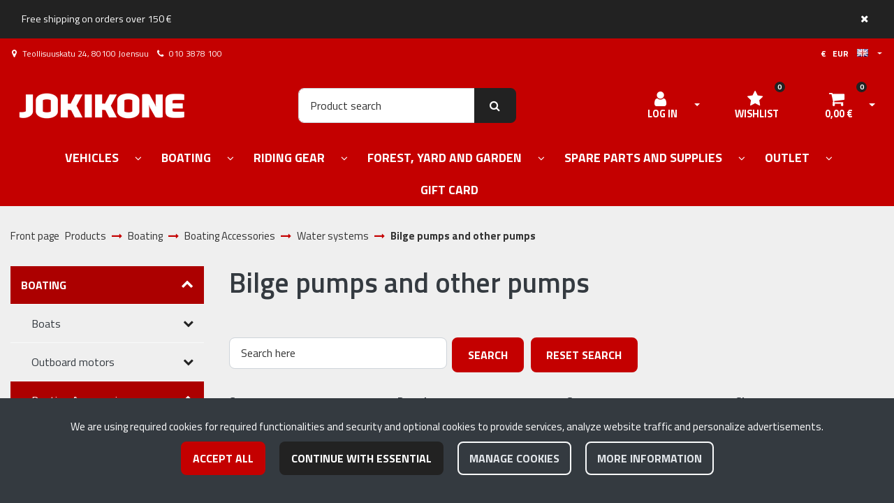

--- FILE ---
content_type: text/html; charset=UTF-8
request_url: https://www.jokikone.fi/en/c/130/boating/boating/water-systems/bilge-pumps-and-other-pumps
body_size: 37271
content:
<!DOCTYPE html>
<html lang="en" prefix="og: http://ogp.me/ns#">
    <head>
                <meta charset="utf-8">
        <meta http-equiv="X-UA-Compatible" content="IE=edge">
        <meta name="viewport" content="width=device-width, initial-scale=1">
        <link rel="apple-touch-icon" sizes="180x180" type="image/png" href="https://www.jokikone.fi/dataflow/jokikone3/files/media/appletouchicon_69235.png"><link rel="icon" type="image/png" sizes="96x96" href="https://www.jokikone.fi/dataflow/jokikone3/web/images/favicon/favicon-96x96.png"><link rel="shortcut icon" type="image/x-icon" href="https://www.jokikone.fi/dataflow/jokikone3/web/images/favicon/favicon.ico"><link rel="icon" type="image/svg+xml" href="https://www.jokikone.fi/dataflow/jokikone3/web/images/favicon/favicon.svg"><link rel="manifest" href="https://www.jokikone.fi/en/manifest-json"><link rel="icon" type="image/png" sizes="32x32" href="https://www.jokikone.fi/dataflow/jokikone3/files/media/favicon32x32_69236.png"><link rel="icon" type="image/png" sizes="16x16" href="https://www.jokikone.fi/dataflow/jokikone3/files/media/favicon16x16_69237.png"><link rel="manifest" href="https://www.jokikone.fi/en/manifest-json">        <title> Bilge pumps and other pumps  | Jokikone web store</title>
        <meta property="og:title" content="Bilge pumps and other pumps  | Jokikone web store" /><meta property="og:type" content="website" /><meta property="og:url" content="https://www.jokikone.fi/en/c/130/boating/boating/water-systems/bilge-pumps-and-other-pumps" /><meta property="og:image" content="https://www.jokikone.fi/dataflow/jokikone3/files/media/vesi_35767.jpg" />        <!--[if lt IE 9]>
        <script src="https://oss.maxcdn.com/html5shiv/3.7.2/html5shiv.min.js"></script>
        <script src="https://oss.maxcdn.com/respond/1.4.2/respond.min.js"></script>
        <![endif]-->
        <link rel="alternate" hreflang="fi" href="https://www.jokikone.fi/c/130/veneily/veneilytarvikkeet/vesi/pilssipumput-ja-muut-pumput" />
<link rel="alternate" hreflang="en" href="https://www.jokikone.fi/en/c/130/boating/boating/water-systems/bilge-pumps-and-other-pumps" />
<script>window.LOCAL_DEV = 0;</script><link href="https://www.jokikone.fi/dataflow/jokikone3/Base/web/css/bootstrap.min.css?v=693" rel="stylesheet" type="text/css">
<script src="https://www.jokikone.fi/dataflow/jokikone3/Base/web/assets/CookieManager/cookieBlockFunctions.js?v=693" type="text/javascript"></script>
<link href="https://www.jokikone.fi/dataflow/jokikone3/web/css/override-style.css?v=693" rel="stylesheet" type="text/css">
<link href="https://www.jokikone.fi/dataflow/jokikone3/web/css/override-blocks.css?v=693" rel="stylesheet" type="text/css">
<link href="https://www.jokikone.fi/dataflow/jokikone3/Base/web/css/theme-default.css" rel="stylesheet" type="text/css">
<link href="https://www.jokikone.fi/dataflow/jokikone3/Base/web/assets/CookieManager/cookieBlock.css?v=693" rel="stylesheet" type="text/css">
<link href="https://www.jokikone.fi/dataflow/jokikone3/Base/web/css/atf-slider.css?v=693" rel="stylesheet" type="text/css">
<link href="https://www.jokikone.fi/dataflow/jokikone3/Base/web/assets/LoginModal/css/loginModal.css?v=693" rel="stylesheet" type="text/css">
<link href="https://www.jokikone.fi/dataflow/jokikone3/Base/web/blocks/megaHeaderSideMenu/css/megaHeaderSideMenu.css?v=693" rel="stylesheet" type="text/css">
<style>:root{--primary:#c40000;--secondary:#6c757d;--light:#f8f9fa;--dark:#343a40;--success:#28a745;--danger:#dc3545;--info:#17a2b8}body{font-family:"League Spartan",sans-serif;}h1,h2,h3,h4,h5,h6,.h1,.h2,.h3,.h4,.h5,.h6{font-family:inherit}.custom-font{font-family:le-havre,sans-serif}a{color:var(--primary)}a:hover,a:focus,a:active{color:#ac0000}body{color:var(--dark)}body{background-color:var(--light)}.bg-primary,.badge-primary{background-color:#c40000!important}.ui-widget-header{background:#c40000!important}.bg-secondary{background-color:#6c757d!important}.bg-light{background-color:#f8f9fa!important}.bg-dark{background-color:#343a40!important}.text-primary{color:#c40000!important}.border-primary{border-color:#c40000!important}.text-secondary{color:#6c757d!important}.text-light{color:#f8f9fa!important}.text-dark{color:#343a40!important}.text-info{color:#17a2b8!important}.text-success{color:#28a745!important}.text-danger{color:#dc3545!important}.menu{background-color:var(--primary)!important}.mega-header-block .menu li.level-1>a,.mega-header-block .menu li.level-1>button::after{color:var(--white)!important}.mega-header-block .menu li.level-1>a:hover,.mega-header-block .menu li.level-1>a:focus,.mega-header-block .menu li.level-1>a:active{color:var(--white)!important}.main-footer-block{background-color:#151515!important}.main-footer-block{color:var(--dark)!important}.main-footer-block .footer-content a{color:inherit!important}.main-footer-block .footer-content a:hover,.main-footer-block .footer-content a:focus,.main-footer-block .footer-content a:active{color:inherit!important}.alert-info{color:#17a2b8;background-color:#d1ecf1;border-color:#d1ecf1}.alert-success{color:#28a745;background-color:#d4edda;border-color:#d4edda}.alert-danger{color:#dc3545;background-color:#f8d7da;border-color:#f8d7da}.btn{padding:.7rem 1.3rem;border-radius:.5rem;font-family:inherit}.btn-primary{color:#fff;background-color:var(--primary);border-color:var(--primary)}.btn-primary:hover,.btn-primary:focus,.btn-primary:active,.btn-primary:not(:disabled):not(.disabled):active,.btn-primary:not(:disabled):not(.disabled).active,.show>.btn-primary.dropdown-toggle{color:#fff;background-color:#016ca9;border-color:#016ca9}.btn-secondary{color:#fff;;background-color:var(--secondary);border-color:var(--secondary)}.btn-secondary:hover,.btn-secondary:focus,.btn-secondary:active,.btn-secondary:not(:disabled):not(.disabled):active,.btn-secondary:not(:disabled):not(.disabled).active,.show>.btn-secondary.dropdown-toggle{color:#fff;background-color:#5a6268;border-color:#5a6268}.btn-light{background-color:#f8f9fa;border-color:#f8f9fa}.btn-light:hover,.btn-light:focus,.btn-light:active{background-color:#e2e6ea;border-color:#e2e6ea}.btn-dark{background-color:#343a40;border-color:#343a40}.btn-dark:hover,.btn-dark:focus,.btn-dark:active{background-color:#1d2124;border-color:#1d2124}.btn-info{background-color:#17a2b8;border-color:#17a2b8}.btn-info:hover,.btn-info:focus,.btn-info:active{background-color:#138496;border-color:#138496}.btn-success{background-color:#28a745;border-color:#28a745}.btn-success:hover,.btn-success:focus,.btn-success:active{background-color:#218838;border-color:#218838}.btn-danger{background-color:#dc3545;border-color:#dc3545}.btn-danger:hover,.btn-danger:focus,.btn-danger:active{background-color:#c82333;border-color:#c82333}.btn-outline-primary{color:var(--primary);border-color:var(--primary)}.btn-outline-primary:hover,.btn-outline-primary:focus,.btn-outline-primary:active,.btn-outline-primary:not(:disabled):not(.disabled):active,.btn-outline-primary:not(:disabled):not(.disabled).active,.show>.btn-outline-primary.dropdown-toggle{color:#fff;background-color:var(--primary);border-color:var(--primary)}.btn-outline-secondary{color:var(--secondary);border-color:var(--secondary)}.btn-outline-secondary:hover,.btn-outline-secondary:focus,.btn-outline-secondary:active,.btn-outline-secondary:not(:disabled):not(.disabled):active,.btn-outline-secondary:not(:disabled):not(.disabled).active,.show>.btn-outline-secondary.dropdown-toggle{color:#fff;;background-color:#5a6268;border-color:#5a6268}.btn-outline-light{color:#f8f9fa;border-color:#f8f9fa!important}.btn-outline-light:hover,.btn-outline-light:focus,.btn-outline-light:active{background-color:#f8f9fa;border-color:#f8f9fa}.btn-outline-dark{color:#343a40;border-color:#343a40}.btn-outline-light:hover,.btn-outline-light:focus,.btn-outline-light:active{color:#343a40}.btn-outline-dark:hover,.btn-outline-dark:focus,.btn-outline-dark:active{background-color:#343a40;border-color:#343a40}.page-item.active .page-link{background-color:var(--primary);border-color:var(--primary)}.page-link{color:var(--primary)}.page-link:focus,.page-link:hover{color:#016ca9}#ui-datepicker-div{color:#fff;background:var(--primary);border:1px solid var(--primary)}.form-control{padding:.6rem 1rem;color:#495057;background-color:#fff;border:1px solid #ced4da;border-radius:.5rem}</style><link href="https://use.typekit.net/tmh2kaq.css" rel="stylesheet">
        <link href="//fonts.googleapis.com/css2?family=Oswald:wght@400;600;700&display=swap" rel="stylesheet preload" as="style">
        <link href="//fonts.googleapis.com/css2?family=Nunito+Sans:wght@300;400;700&display=swap" rel="stylesheet preload" as="style">
        <link href="//fonts.googleapis.com/css2?family=Playfair+Display:wght@400;500;700&display=swap" rel="stylesheet preload" as="style">
        <link href="//fonts.googleapis.com/css2?family=League+Spartan:wght@400;600;700&display=swap" rel="stylesheet preload" as="style">
        <link href="//use.typekit.net/tmh2kaq.css" rel="stylesheet preload" as="style">
        <link href="//maxcdn.bootstrapcdn.com/font-awesome/4.7.0/css/font-awesome.min.css" rel="stylesheet preload" as="style">

        <link href="//fonts.googleapis.com/css?family=Titillium+Web:400,400italic,600,600italic,700,700italic,900" rel="stylesheet" type="text/css"><script async type="application/ld+json">[{"@context":"http://schema.org","@type":"BreadcrumbList","itemListElement":[{"@context":"http://schema.org","@type":"ListItem","name":"Front page","item":{"@context":"http://schema.org","@type":"Thing","name":"Front page","url":"https://www.jokikone.fi/en","@id":"https://www.jokikone.fi/en"},"nextItem":{"@context":"http://schema.org","@type":"ListItem","@id":"https://www.jokikone.fi/en/products#breadcrumb"},"position":1,"@id":"https://www.jokikone.fi/en#breadcrumb"},{"@context":"http://schema.org","@type":"ListItem","name":"Products","item":{"@context":"http://schema.org","@type":"Thing","name":"Products","url":"https://www.jokikone.fi/en/products","@id":"https://www.jokikone.fi/en/products"},"nextItem":{"@context":"http://schema.org","@type":"ListItem","@id":"https://www.jokikone.fi/en/c/571/boating#breadcrumb"},"previousItem":{"@context":"http://schema.org","@type":"ListItem","@id":"https://www.jokikone.fi/en#breadcrumb"},"position":2,"@id":"https://www.jokikone.fi/en/products#breadcrumb"},{"@context":"http://schema.org","@type":"ListItem","name":"Boating","item":{"@context":"http://schema.org","@type":"Thing","name":"Boating","url":"https://www.jokikone.fi/en/c/571/boating","@id":"https://www.jokikone.fi/en/c/571/boating"},"nextItem":{"@context":"http://schema.org","@type":"ListItem","@id":"https://www.jokikone.fi/en/c/85/boating/boating#breadcrumb"},"previousItem":{"@context":"http://schema.org","@type":"ListItem","@id":"https://www.jokikone.fi/en/products#breadcrumb"},"position":3,"@id":"https://www.jokikone.fi/en/c/571/boating#breadcrumb"},{"@context":"http://schema.org","@type":"ListItem","name":"Boating Accessories","item":{"@context":"http://schema.org","@type":"Thing","name":"Boating Accessories","url":"https://www.jokikone.fi/en/c/85/boating/boating","@id":"https://www.jokikone.fi/en/c/85/boating/boating"},"nextItem":{"@context":"http://schema.org","@type":"ListItem","@id":"https://www.jokikone.fi/en/c/129/boating/boating/water-systems#breadcrumb"},"previousItem":{"@context":"http://schema.org","@type":"ListItem","@id":"https://www.jokikone.fi/en/c/571/boating#breadcrumb"},"position":4,"@id":"https://www.jokikone.fi/en/c/85/boating/boating#breadcrumb"},{"@context":"http://schema.org","@type":"ListItem","name":"Water systems","item":{"@context":"http://schema.org","@type":"Thing","name":"Water systems","url":"https://www.jokikone.fi/en/c/129/boating/boating/water-systems","@id":"https://www.jokikone.fi/en/c/129/boating/boating/water-systems"},"nextItem":{"@context":"http://schema.org","@type":"ListItem","@id":"https://www.jokikone.fi/en/c/130/boating/boating/water-systems/bilge-pumps-and-other-pumps#breadcrumb"},"previousItem":{"@context":"http://schema.org","@type":"ListItem","@id":"https://www.jokikone.fi/en/c/85/boating/boating#breadcrumb"},"position":5,"@id":"https://www.jokikone.fi/en/c/129/boating/boating/water-systems#breadcrumb"},{"@context":"http://schema.org","@type":"ListItem","name":"Bilge pumps and other pumps","item":{"@context":"http://schema.org","@type":"Thing","name":"Bilge pumps and other pumps","url":"https://www.jokikone.fi/en/c/130/boating/boating/water-systems/bilge-pumps-and-other-pumps","@id":"https://www.jokikone.fi/en/c/130/boating/boating/water-systems/bilge-pumps-and-other-pumps"},"previousItem":{"@context":"http://schema.org","@type":"ListItem","@id":"https://www.jokikone.fi/en/c/129/boating/boating/water-systems#breadcrumb"},"position":6,"@id":"https://www.jokikone.fi/en/c/130/boating/boating/water-systems/bilge-pumps-and-other-pumps#breadcrumb"}],"itemListOrder":"Ascending","numberOfItems":6}]</script>    </head>
        <body class="theme-default sidemenu-closed  page-id-6" >
        <div class="cookie-block text-white show" id="cookieDiv">
    <div class="container">
        <div class="content">
            <div class="row cookie-compact">
                <div class="desc">
                    We are using required cookies for required functionalities and security and optional cookies to provide services, analyze website traffic and personalize advertisements.                </div>
                <div class="btn-wrapper">
                                        <button class="cookie-btn btn btn-primary js-cookie js-accept js-fade" data-flags="7">Accept all</button>
                    <button class="cookie-btn btn btn-secondary js-cookie js-deny js-fade" data-flags="0">Continue with essential</button>
                    <button class="cookie-btn btn btn-outline-light js-cookie-manage">Manage cookies</button>
                                            <a class="cookie-btn btn btn-outline-light"
                            href="https://www.jokikone.fi/en/cookies">
                            More information                        </a>
                                    </div>
            </div>
            <div class="cookie-extended cookie-hidden">
                <ul class="list-group">
                    <li class="list-group-item bg-dark text-white">
                        <div class="cookie-message">
                            Essential:&nbsp;
                            <p>Essential cookies are essential for you to browse the website and use its features. Cookies that allow web shops to hold your items in your cart while you are shopping online and navigating the website are an example of strictly necessary cookies. Our website does not work without these cookies, so they are stored without your express consent.</p>
                    </div>
                    </li>
                                        <li class="list-group-item bg-dark text-white">
                        <div class="cookie-message">
                            Preferences cookies:&nbsp;
                            <button class="js-cookie js-deny cookie-hidden" data-flags="1" title="Cookies are allowed. Click here to block cookies." aria-label="Cookies are allowed. Click here to block cookies.">Allowed</button>
                            <button class="js-cookie js-accept" data-flags="1" title="Cookies are blocked. Click here to accept cookies." aria-label="Cookies are blocked. Click here to accept cookies.">Denied</button>
                            <p>Preferences cookies can be used to change the user experience of our website. Preferences cookies allow a website to remember choices you have made in the past.</p>
                        </div>
                    </li>
                                        <li class="list-group-item bg-dark text-white">
                        <div class="cookie-message">
                            Statistics cookies:&nbsp;
                            <button class="js-cookie js-deny cookie-hidden" data-flags="2" title="Cookies are allowed. Click here to block cookies." aria-label="Cookies are allowed. Click here to block cookies.">Allowed</button>
                            <button class="js-cookie js-accept" data-flags="2" title="Cookies are blocked. Click here to accept cookies." aria-label="Cookies are blocked. Click here to accept cookies.">Denied</button>
                            <p>Statistics cookies are used to collect information about how you use our website. None of this information can be used to identify you. </p>
                        </div>
                    </li>
                                        <li class="list-group-item bg-dark text-white">
                        <div class="cookie-message">
                            Marketing cookies:&nbsp;
                            <button class="js-cookie js-deny cookie-hidden" data-flags="4" title="Cookies are allowed. Click here to block cookies." aria-label="Cookies are allowed. Click here to block cookies.">Allowed</button>
                            <button class="js-cookie js-accept" data-flags="4" title="Cookies are blocked. Click here to accept cookies." aria-label="Cookies are blocked. Click here to accept cookies.">Denied</button>
                            <p>Marketing cookies track your online activity. The purpose of marketing cookies is to help advertisers deliver more relevant advertising or to limit how many times you see an ad.</p>
                        </div>
                    </li>
                                    </ul>
                <button class="cookie-btn btn btn-outline-light cookie-confirm js-cookie-back">Back</button>
                <button class="cookie-btn btn btn-outline-light cookie-confirm js-cookie-confirm">OK</button>
            </div>
        </div>
    </div>
</div>    <a href="#main-content" class="sr-only sr-only-focusable">Jump to main content</a>
        <div id="notification-block" class="notification bg-primary" style="display: block">
        <div class="container">
            <div class="notification-item p-3 d-flex justify-content-between">
                <div class="notification-item-content align-self-center">
                    <span class="text-white">Free shipping on orders over 150 €</span>
                </div>
                <button id="notification-close" class="bg-transparent border-0 align-self-start">
                    <span class="sr-only">Close notification bar</span>
                    <i class="fa fa-close text-white"></i>
                </button>
            </div>
        </div>
    </div>
    <div  class="content main-content" ><div  class="bc-splitter bc-splitter-fullwidth" ><div  class="row no-gutters" ><div  class="col-md-12" ><div class="mod_wrap block-megaHeaderSideMenu" data-cauid="t42l1f9did4620fab6fd876d"><script type="application/json" id="block-additional-menu-translations" class="js-site-translations">
    {"T_PASSWORD_MSG_EMAIL_FOR_FORGOTTEN_PW":"Please input e-mail which was used while registering on this site. New password will be mailed on that address.","T_PASSWORD_MSG_NEW_PW_SENT":"New password has been sent.","T_PASSWORD_MSG_NO_SUCH_USER":"No corresponding user name found for this e-mail address."}</script>

<div class="mega-header-block ">
        
    <div class="admin-bar bg-light">
        <div class="container">
            <div class="admin-bar-contents">
                
                            </div>
        </div>
    </div>

    <nav class="top-menu">
        <div class="container">
            <div class="top-menu-contents">
                <div class="top-menu-left">
                    <div class="top-menu-contact-info">
                                                <div class="contact-item">
                            <i class="fa fa-map-marker"></i>
                                                            <span> Teollisuuskatu 24, 80100 Joensuu</span>
                                                    </div>
                                                                        <div class="contact-item">
                            <i class="fa fa-phone"></i>
                            <a class="contact-item-link" href="TEL:0103878100">010 3878 100</a>
                        </div>
                                                                    </div>
                </div>
                <div class="top-menu-right d-none d-lg-flex align-items-center">
                    
                    
                                        <div class="header-options-wrapper">
                        <div class="header-options-btn-group">
                            <a href="#" class="btn btn-link top-menu-link text-dark header-options-btn js-top-menu-options" title="Language and currency settings">
                                                                    €                                    &nbsp;
                                    EUR                                    &nbsp;&nbsp;
                                                                <span class="menu-language">
                                    <picture><source type="image/webp" srcset="https://www.jokikone.fi/dataflow/jokikone3/files/cache/dc06afff7e0348fbe2340701edac2a2a.webp?atfimg=1&f=https%3A%2F%2Fwww.jokikone.fi%2Fdataflow%2Fjokikone3%2Fcore%2Fresources_core%2Fatfimages%2Fflags%2Fen.png&w=16&h=11&c=2&q=80&hm=dc06afff7e0348fbe2340701edac2a2a 16w"><source srcset="https://www.jokikone.fi/dataflow/jokikone3/files/cache/dc06afff7e0348fbe2340701edac2a2a.png?atfimg=1&f=https%3A%2F%2Fwww.jokikone.fi%2Fdataflow%2Fjokikone3%2Fcore%2Fresources_core%2Fatfimages%2Fflags%2Fen.png&w=16&h=11&c=2&q=80&hm=dc06afff7e0348fbe2340701edac2a2a 16w"><img src="https://www.jokikone.fi/dataflow/jokikone3/files/cache/dc06afff7e0348fbe2340701edac2a2a.png?atfimg=1&f=https%3A%2F%2Fwww.jokikone.fi%2Fdataflow%2Fjokikone3%2Fcore%2Fresources_core%2Fatfimages%2Fflags%2Fen.png&w=16&h=11&c=2&q=80&hm=dc06afff7e0348fbe2340701edac2a2a" alt="Englanti" loading="eager" width="16" height="11"></picture>                                                                    </span>
                            </a>
                            <button type="button" class="btn btn-link text-dark dropdown-toggle dropdown-toggle-split js-header-options-toggle js-header-language-toggle" aria-haspopup="true" aria-expanded="false">
                                <span class="sr-only">Open language and currency settings</span>
                            </button>
                        </div>
                                                <div class="header-options-dropdown" id="js-header-options-dropdown">
                            <div class="header-options-dropdown-content">
                                <h5 class="header-options-title">Settings</h5>
                                <form novalidate>
                                                                        <div class="form-group">
                                        <i class="top-menu-icon fa fa-flag"></i>
                                        <label for="language-dropdown-control">Language</label>
                                        <div class="dropdown" id="js-megaHeader-optionsLanguage">
                                            <button class="btn btn-dropdown dropdown-toggle" id="language-dropdown-control" type="button" data-toggle="dropdown" aria-haspopup="true" aria-expanded="false">
                                                <picture><source type="image/webp" srcset="https://www.jokikone.fi/dataflow/jokikone3/files/cache/dc06afff7e0348fbe2340701edac2a2a.webp?atfimg=1&f=https%3A%2F%2Fwww.jokikone.fi%2Fdataflow%2Fjokikone3%2Fcore%2Fresources_core%2Fatfimages%2Fflags%2Fen.png&w=16&h=11&c=2&q=80&hm=dc06afff7e0348fbe2340701edac2a2a 16w"><source srcset="https://www.jokikone.fi/dataflow/jokikone3/files/cache/dc06afff7e0348fbe2340701edac2a2a.png?atfimg=1&f=https%3A%2F%2Fwww.jokikone.fi%2Fdataflow%2Fjokikone3%2Fcore%2Fresources_core%2Fatfimages%2Fflags%2Fen.png&w=16&h=11&c=2&q=80&hm=dc06afff7e0348fbe2340701edac2a2a 16w"><img src="https://www.jokikone.fi/dataflow/jokikone3/files/cache/dc06afff7e0348fbe2340701edac2a2a.png?atfimg=1&f=https%3A%2F%2Fwww.jokikone.fi%2Fdataflow%2Fjokikone3%2Fcore%2Fresources_core%2Fatfimages%2Fflags%2Fen.png&w=16&h=11&c=2&q=80&hm=dc06afff7e0348fbe2340701edac2a2a" alt="Englanti" loading="lazy" width="16" height="11"></picture>                                                Englanti                                            </button>
                                            <div class="dropdown-menu">
                                                                                                        <button class="dropdown-item " data-value="1" type="button">
                                                        <picture><source type="image/webp" srcset="https://www.jokikone.fi/dataflow/jokikone3/files/cache/102092f799240a78b36f155a64e0295e.webp?atfimg=1&f=https%3A%2F%2Fwww.jokikone.fi%2Fdataflow%2Fjokikone3%2Fcore%2Fresources_core%2Fatfimages%2Fflags%2Ffi.png&w=16&h=11&c=2&q=80&hm=102092f799240a78b36f155a64e0295e 16w"><source srcset="https://www.jokikone.fi/dataflow/jokikone3/files/cache/102092f799240a78b36f155a64e0295e.png?atfimg=1&f=https%3A%2F%2Fwww.jokikone.fi%2Fdataflow%2Fjokikone3%2Fcore%2Fresources_core%2Fatfimages%2Fflags%2Ffi.png&w=16&h=11&c=2&q=80&hm=102092f799240a78b36f155a64e0295e 16w"><img src="https://www.jokikone.fi/dataflow/jokikone3/files/cache/102092f799240a78b36f155a64e0295e.png?atfimg=1&f=https%3A%2F%2Fwww.jokikone.fi%2Fdataflow%2Fjokikone3%2Fcore%2Fresources_core%2Fatfimages%2Fflags%2Ffi.png&w=16&h=11&c=2&q=80&hm=102092f799240a78b36f155a64e0295e" alt="Suomi" loading="lazy" width="16" height="11"></picture>                                                            Suomi                                                        </button>
                                                                                                                <button class="dropdown-item active" data-value="2" type="button">
                                                        <picture><source type="image/webp" srcset="https://www.jokikone.fi/dataflow/jokikone3/files/cache/dc06afff7e0348fbe2340701edac2a2a.webp?atfimg=1&f=https%3A%2F%2Fwww.jokikone.fi%2Fdataflow%2Fjokikone3%2Fcore%2Fresources_core%2Fatfimages%2Fflags%2Fen.png&w=16&h=11&c=2&q=80&hm=dc06afff7e0348fbe2340701edac2a2a 16w"><source srcset="https://www.jokikone.fi/dataflow/jokikone3/files/cache/dc06afff7e0348fbe2340701edac2a2a.png?atfimg=1&f=https%3A%2F%2Fwww.jokikone.fi%2Fdataflow%2Fjokikone3%2Fcore%2Fresources_core%2Fatfimages%2Fflags%2Fen.png&w=16&h=11&c=2&q=80&hm=dc06afff7e0348fbe2340701edac2a2a 16w"><img src="https://www.jokikone.fi/dataflow/jokikone3/files/cache/dc06afff7e0348fbe2340701edac2a2a.png?atfimg=1&f=https%3A%2F%2Fwww.jokikone.fi%2Fdataflow%2Fjokikone3%2Fcore%2Fresources_core%2Fatfimages%2Fflags%2Fen.png&w=16&h=11&c=2&q=80&hm=dc06afff7e0348fbe2340701edac2a2a" alt="Englanti" loading="lazy" width="16" height="11"></picture>                                                            Englanti                                                        </button>
                                                        
                                            </div>
                                        </div>
                                    </div>

                                                                        <div class="form-group">
                                        <i class="top-menu-icon fa fa-money"></i>
                                        <label for="currency-dropdown-control">Currency</label>

                                        <div class="dropdown" id="js-megaHeader-optionsCurrency">
                                            <button class="btn btn-dropdown dropdown-toggle" id="currency-dropdown-control" type="button" data-toggle="dropdown" aria-haspopup="true" aria-expanded="false">
                                                                                                    <picture><source type="image/webp" srcset="https://www.jokikone.fi/dataflow/jokikone3/files/cache/6e5fa621cf8e7173f353c74867f75d52.webp?atfimg=1&f=https%3A%2F%2Fwww.jokikone.fi%2Fdataflow%2Fjokikone3%2Ffiles%2Fmedia%2Feu_229.png&w=16&h=11&c=2&q=80&hm=6e5fa621cf8e7173f353c74867f75d52 16w"><source srcset="https://www.jokikone.fi/dataflow/jokikone3/files/cache/6e5fa621cf8e7173f353c74867f75d52.png?atfimg=1&f=https%3A%2F%2Fwww.jokikone.fi%2Fdataflow%2Fjokikone3%2Ffiles%2Fmedia%2Feu_229.png&w=16&h=11&c=2&q=80&hm=6e5fa621cf8e7173f353c74867f75d52 16w"><img src="https://www.jokikone.fi/dataflow/jokikone3/files/cache/6e5fa621cf8e7173f353c74867f75d52.png?atfimg=1&f=https%3A%2F%2Fwww.jokikone.fi%2Fdataflow%2Fjokikone3%2Ffiles%2Fmedia%2Feu_229.png&w=16&h=11&c=2&q=80&hm=6e5fa621cf8e7173f353c74867f75d52" alt="Euro" loading="lazy" width="16" height="11"></picture>                                                                                                Euro                                            </button>
                                            <div class="dropdown-menu">
                                                                                                        <button class="dropdown-item active" data-value="1" type="button">
                                                                                                                            <picture><source type="image/webp" srcset="https://www.jokikone.fi/dataflow/jokikone3/files/cache/6e5fa621cf8e7173f353c74867f75d52.webp?atfimg=1&f=https%3A%2F%2Fwww.jokikone.fi%2Fdataflow%2Fjokikone3%2Ffiles%2Fmedia%2Feu_229.png&w=16&h=11&c=2&q=80&hm=6e5fa621cf8e7173f353c74867f75d52 16w"><source srcset="https://www.jokikone.fi/dataflow/jokikone3/files/cache/6e5fa621cf8e7173f353c74867f75d52.png?atfimg=1&f=https%3A%2F%2Fwww.jokikone.fi%2Fdataflow%2Fjokikone3%2Ffiles%2Fmedia%2Feu_229.png&w=16&h=11&c=2&q=80&hm=6e5fa621cf8e7173f353c74867f75d52 16w"><img src="https://www.jokikone.fi/dataflow/jokikone3/files/cache/6e5fa621cf8e7173f353c74867f75d52.png?atfimg=1&f=https%3A%2F%2Fwww.jokikone.fi%2Fdataflow%2Fjokikone3%2Ffiles%2Fmedia%2Feu_229.png&w=16&h=11&c=2&q=80&hm=6e5fa621cf8e7173f353c74867f75d52" alt="Euro" loading="lazy" width="16" height="11"></picture>                                                                                                                        Euro                                                        </button>
                                                                                                                <button class="dropdown-item " data-value="2" type="button">
                                                                                                                            <picture><source type="image/webp" srcset="https://www.jokikone.fi/dataflow/jokikone3/files/cache/a7eb1cfff16f1af1803c06bf10a6980d.webp?atfimg=1&f=https%3A%2F%2Fwww.jokikone.fi%2Fdataflow%2Fjokikone3%2Ffiles%2Fmedia%2Fru_228.png&w=16&h=11&c=2&q=80&hm=a7eb1cfff16f1af1803c06bf10a6980d 16w"><source srcset="https://www.jokikone.fi/dataflow/jokikone3/files/cache/a7eb1cfff16f1af1803c06bf10a6980d.png?atfimg=1&f=https%3A%2F%2Fwww.jokikone.fi%2Fdataflow%2Fjokikone3%2Ffiles%2Fmedia%2Fru_228.png&w=16&h=11&c=2&q=80&hm=a7eb1cfff16f1af1803c06bf10a6980d 16w"><img src="https://www.jokikone.fi/dataflow/jokikone3/files/cache/a7eb1cfff16f1af1803c06bf10a6980d.png?atfimg=1&f=https%3A%2F%2Fwww.jokikone.fi%2Fdataflow%2Fjokikone3%2Ffiles%2Fmedia%2Fru_228.png&w=16&h=11&c=2&q=80&hm=a7eb1cfff16f1af1803c06bf10a6980d" alt="Rupla" loading="lazy" width="16" height="11"></picture>                                                                                                                        Rupla                                                        </button>
                                                                                                    </div>
                                        </div>
                                    </div>

                                                                        <div class="form-group">
                                        <i class="top-menu-icon fa fa-globe"></i>
                                        <label for="country-dropdown-control">Country</label>
                                        <div class="dropdown" id="js-megaHeader-optionsCountry">
                                            <button class="btn btn-dropdown dropdown-toggle" id="country-dropdown-control" type="button" data-toggle="dropdown" aria-haspopup="true" aria-expanded="false">
                                                                                                    <picture><source type="image/webp" srcset="https://www.jokikone.fi/dataflow/jokikone3/files/cache/bc93f197ccb307c563f3cfc87b02c3e8.webp?atfimg=1&f=https%3A%2F%2Fwww.jokikone.fi%2Fdataflow%2Fjokikone3%2Ffiles%2Fmedia%2Ffi_230.png&w=16&h=11&c=2&q=80&hm=bc93f197ccb307c563f3cfc87b02c3e8 16w"><source srcset="https://www.jokikone.fi/dataflow/jokikone3/files/cache/bc93f197ccb307c563f3cfc87b02c3e8.png?atfimg=1&f=https%3A%2F%2Fwww.jokikone.fi%2Fdataflow%2Fjokikone3%2Ffiles%2Fmedia%2Ffi_230.png&w=16&h=11&c=2&q=80&hm=bc93f197ccb307c563f3cfc87b02c3e8 16w"><img src="https://www.jokikone.fi/dataflow/jokikone3/files/cache/bc93f197ccb307c563f3cfc87b02c3e8.png?atfimg=1&f=https%3A%2F%2Fwww.jokikone.fi%2Fdataflow%2Fjokikone3%2Ffiles%2Fmedia%2Ffi_230.png&w=16&h=11&c=2&q=80&hm=bc93f197ccb307c563f3cfc87b02c3e8" alt="Finland" loading="lazy" width="16" height="11"></picture>                                                                                                Finland                                            </button>
                                            <div class="dropdown-menu">
                                                                                                        <button class="dropdown-item active" data-value="1" type="button">
                                                                                                                            <picture><source type="image/webp" srcset="https://www.jokikone.fi/dataflow/jokikone3/files/cache/bc93f197ccb307c563f3cfc87b02c3e8.webp?atfimg=1&f=https%3A%2F%2Fwww.jokikone.fi%2Fdataflow%2Fjokikone3%2Ffiles%2Fmedia%2Ffi_230.png&w=16&h=11&c=2&q=80&hm=bc93f197ccb307c563f3cfc87b02c3e8 16w"><source srcset="https://www.jokikone.fi/dataflow/jokikone3/files/cache/bc93f197ccb307c563f3cfc87b02c3e8.png?atfimg=1&f=https%3A%2F%2Fwww.jokikone.fi%2Fdataflow%2Fjokikone3%2Ffiles%2Fmedia%2Ffi_230.png&w=16&h=11&c=2&q=80&hm=bc93f197ccb307c563f3cfc87b02c3e8 16w"><img src="https://www.jokikone.fi/dataflow/jokikone3/files/cache/bc93f197ccb307c563f3cfc87b02c3e8.png?atfimg=1&f=https%3A%2F%2Fwww.jokikone.fi%2Fdataflow%2Fjokikone3%2Ffiles%2Fmedia%2Ffi_230.png&w=16&h=11&c=2&q=80&hm=bc93f197ccb307c563f3cfc87b02c3e8" alt="Finland" loading="lazy" width="16" height="11"></picture>                                                                                                                        Finland                                                        </button>
                                                                                                                <button class="dropdown-item " data-value="2" type="button">
                                                                                                                            <picture><source type="image/webp" srcset="https://www.jokikone.fi/dataflow/jokikone3/files/cache/a7eb1cfff16f1af1803c06bf10a6980d.webp?atfimg=1&f=https%3A%2F%2Fwww.jokikone.fi%2Fdataflow%2Fjokikone3%2Ffiles%2Fmedia%2Fru_228.png&w=16&h=11&c=2&q=80&hm=a7eb1cfff16f1af1803c06bf10a6980d 16w"><source srcset="https://www.jokikone.fi/dataflow/jokikone3/files/cache/a7eb1cfff16f1af1803c06bf10a6980d.png?atfimg=1&f=https%3A%2F%2Fwww.jokikone.fi%2Fdataflow%2Fjokikone3%2Ffiles%2Fmedia%2Fru_228.png&w=16&h=11&c=2&q=80&hm=a7eb1cfff16f1af1803c06bf10a6980d 16w"><img src="https://www.jokikone.fi/dataflow/jokikone3/files/cache/a7eb1cfff16f1af1803c06bf10a6980d.png?atfimg=1&f=https%3A%2F%2Fwww.jokikone.fi%2Fdataflow%2Fjokikone3%2Ffiles%2Fmedia%2Fru_228.png&w=16&h=11&c=2&q=80&hm=a7eb1cfff16f1af1803c06bf10a6980d" alt="Russia" loading="lazy" width="16" height="11"></picture>                                                                                                                        Russia                                                        </button>
                                                                                                    </div>
                                        </div>
                                    </div>
                                </form>
                                <button type="button" class="btn btn-primary js-top-menu-save-options">
                                    <span class="mr-2">Save</span>
                                    <i class="fa fa-long-arrow-right" aria-hidden="true"></i>
                                </button>
                            </div>
                        </div>
                                            </div>
                                    </div>
                                    <div class="top-menu-mobile d-lg-none">

                                                        <a class="top-menu-link-mobile icon" data-toggle="modal" data-target="#login-modal" href="#" aria-label="Log in">
                                    <i class="fa fa-user"></i>                                </a>
                            
                        
                                                <a href="#" class="top-menu-link-mobile"  data-toggle="modal" data-target="#megaHeader-optionsModal" aria-label="Language and currency settings">
                                                            €                                &nbsp;
                                EUR                                &nbsp;&nbsp;
                                                        <span class="menu-language">
                                <picture><source type="image/webp" srcset="https://www.jokikone.fi/dataflow/jokikone3/files/cache/dc06afff7e0348fbe2340701edac2a2a.webp?atfimg=1&f=https%3A%2F%2Fwww.jokikone.fi%2Fdataflow%2Fjokikone3%2Fcore%2Fresources_core%2Fatfimages%2Fflags%2Fen.png&w=16&h=11&c=2&q=80&hm=dc06afff7e0348fbe2340701edac2a2a 16w"><source srcset="https://www.jokikone.fi/dataflow/jokikone3/files/cache/dc06afff7e0348fbe2340701edac2a2a.png?atfimg=1&f=https%3A%2F%2Fwww.jokikone.fi%2Fdataflow%2Fjokikone3%2Fcore%2Fresources_core%2Fatfimages%2Fflags%2Fen.png&w=16&h=11&c=2&q=80&hm=dc06afff7e0348fbe2340701edac2a2a 16w"><img src="https://www.jokikone.fi/dataflow/jokikone3/files/cache/dc06afff7e0348fbe2340701edac2a2a.png?atfimg=1&f=https%3A%2F%2Fwww.jokikone.fi%2Fdataflow%2Fjokikone3%2Fcore%2Fresources_core%2Fatfimages%2Fflags%2Fen.png&w=16&h=11&c=2&q=80&hm=dc06afff7e0348fbe2340701edac2a2a" alt="Englanti" loading="eager" width="16" height="11"></picture>                            </span>
                        </a>
                        
                                                <a class="top-menu-link-mobile icon" href="https://www.jokikone.fi/en/wishlist" aria-label="Wish list">
                            <i class="fa fa-star" title="Wishlist"></i>                        </a>
                        
                                                <a class="top-menu-link-mobile icon position-relative" href="https://www.jokikone.fi/en/cart" aria-label="Shopping cart">
                            <i class="fa fa-shopping-cart" title="Shopping cart"></i>                                                            <span id="header-cart-product-count">0</span>
                                                    </a>
                        
                        
                    </div>
                            </div>
        </div>
    </nav>

    <!-- Header -->
    <nav class="header d-flex justify-content-between align-items-center   ">
                <div class="container">
            <div class="header-upper row no-gutters justify-content-between align-items-center mt-sm-3 mb-sm-3">

                                    <button class="btn btn-link category-menu-btn-fullwidth js-megamenu-toggle">
                        <i class="fa fa-bars" aria-hidden="true"></i>
                        <span class="btn-link-text">Categories</span>
                    </button>
                    <button class="btn btn-primary category-menu-btn-boxed order-2 order-sm-1 js-megamenu-toggle">
                        <i class="fa fa-bars" aria-hidden="true"></i>
                        <span class="btn-link-text">Categories</span>
                    </button>
                
                <div class="header-logo-wrapper mb-1 mb-sm-0 order-1 order-sm-2 d-flex align-items-center">
                                                            <a href="https://www.jokikone.fi/en" aria-label="Link to the front page">
                            <picture><source type="image/webp" srcset="https://www.jokikone.fi/dataflow/jokikone3/files/cache/c2bf42e3d7343e6a3ee790ab382ab677.webp?atfimg=1&f=https%3A%2F%2Fwww.jokikone.fi%2Fdataflow%2Fjokikone3%2Ffiles%2Fmedia%2Fjokikonelogo_67667.png&w=250&q=80&hm=c2bf42e3d7343e6a3ee790ab382ab677 250w"><source srcset="https://www.jokikone.fi/dataflow/jokikone3/files/cache/c2bf42e3d7343e6a3ee790ab382ab677.png?atfimg=1&f=https%3A%2F%2Fwww.jokikone.fi%2Fdataflow%2Fjokikone3%2Ffiles%2Fmedia%2Fjokikonelogo_67667.png&w=250&q=80&hm=c2bf42e3d7343e6a3ee790ab382ab677 250w"><img src="https://www.jokikone.fi/dataflow/jokikone3/files/cache/c2bf42e3d7343e6a3ee790ab382ab677.png?atfimg=1&f=https%3A%2F%2Fwww.jokikone.fi%2Fdataflow%2Fjokikone3%2Ffiles%2Fmedia%2Fjokikonelogo_67667.png&w=250&q=80&hm=c2bf42e3d7343e6a3ee790ab382ab677" alt="Logo text" loading="eager" class="header-logo-img" width="250"></picture>                        </a>
                                                                                            <a href="" class="header-scrolled-logo-link" aria-label="Link to the front page">
                                <picture><source type="image/webp" srcset="https://www.jokikone.fi/dataflow/jokikone3/files/cache/c2bf42e3d7343e6a3ee790ab382ab677.webp?atfimg=1&f=https%3A%2F%2Fwww.jokikone.fi%2Fdataflow%2Fjokikone3%2Ffiles%2Fmedia%2Fjokikonelogo_67667.png&w=250&q=80&hm=c2bf42e3d7343e6a3ee790ab382ab677 250w"><source srcset="https://www.jokikone.fi/dataflow/jokikone3/files/cache/c2bf42e3d7343e6a3ee790ab382ab677.png?atfimg=1&f=https%3A%2F%2Fwww.jokikone.fi%2Fdataflow%2Fjokikone3%2Ffiles%2Fmedia%2Fjokikonelogo_67667.png&w=250&q=80&hm=c2bf42e3d7343e6a3ee790ab382ab677 250w"><img src="https://www.jokikone.fi/dataflow/jokikone3/files/cache/c2bf42e3d7343e6a3ee790ab382ab677.png?atfimg=1&f=https%3A%2F%2Fwww.jokikone.fi%2Fdataflow%2Fjokikone3%2Ffiles%2Fmedia%2Fjokikonelogo_67667.png&w=250&q=80&hm=c2bf42e3d7343e6a3ee790ab382ab677" alt="Logo text" loading="eager" class="header-logo-img header-scrolled-logo-img" width="250"></picture>                            </a>
                                                                                            </div>

                
                <div class="header-search-wrapper order-9 order-xl-3 col-xl-4">
    <form class="header-search-form form-inline" id="main-header-live-search-form" action="https://www.jokikone.fi/en/search">
        <div class="input-group w-100">
            <input class="header-search-input form-control" type="search" id="live-search" name="search[words]" placeholder="Product search" aria-label="Search">
            <div class="input-group-append">
                <button class="header-search-button btn btn-primary" type="submit" id="header-search-button" title="Search">
                    <i class="fa fa-search"></i>
                </button>
            </div>
        </div>
    </form>
        <ul class="header-live-search hidden">
    </ul>
</div>
                
                <div class="header-button-wrapper d-lg-flex order-6">
                                            <div class="header-login-wrapper">
                             <div class="header-login-btn-group btn-group">
                                                                    <a class="header-login-btn btn btn-link text-dark d-none d-lg-inline-block js-header-toggler" href="#" title="Open login">
                                        <i class="fa fa-user"></i>                                                                                    <span class="btn-link-text">Log in</span>
                                                                            </a>
                                    <button type="button" class="btn btn-link text-dark dropdown-toggle dropdown-toggle-split js-header-toggler js-header-login-toggle" aria-haspopup="true" aria-expanded="false">
                                        <span class="sr-only">Open login</span>
                                    </button>
                                                            </div>
                            <div class="header-login-dropdown js-header-toggle" id="js-header-login-dropdown">
                                  <div class="header-login-dropdown-content">
                                    <h5 class="header-login-title" id="loginModalLabel">Log in</h5>
                                    <div class="js-login-modal-content">
                                        <form class="login-form js-login-password" id="t42l1f9did4620fab6fd876d" novalidate>
                                            <div class="login-form-container">
                                                <div class="form-group">
                                                    <label for="megaHeader-loginEmail">E-mail*</label>
                                                    <input type="email" class="form-control js-fusername" name="fusername" id="megaHeader-loginEmail" aria-describedby="megaHeader-loginEmail" placeholder="E-mail*">
                                                </div>
                                                <div class="form-group">
                                                    <label for="megaHeader-loginPassword">Password</label>
                                                    <input type="password" class="form-control js-fuserpassword" name="fuserpassword" id="megaHeader-loginPassword" placeholder="Password">
                                                    <div class="js-invalid-feedback">Please check the input field</div>
                                                </div>
                                                <a class="btn-link login-modal-forgotten-pw help-block forgotten-password mb-3 d-inline-block" tabindex="0">Forgot your password?</a>
                                            </div>
                                        </form>
                                        <button type="submit" form="t42l1f9did4620fab6fd876d" class="btn btn-primary" id="js-top-menu-login" data-formid="t42l1f9did4620fab6fd876d">
                                            <span class="mr-2">Log in</span>
                                            <i class="fa fa-long-arrow-right" aria-hidden="true"></i>
                                        </button>
                                        <hr>
                                        <div class="header-register">
                                            <h5 class="header-login-title">Create account</h5>
                                            <a class="btn-link text-dark header-login-register-link" href="https://www.jokikone.fi/en/register">
                                                Sign up                                            </a>
                                        </div>
                                    </div>
                                </div>

                            </div>
                        </div>
                        
                                        <div class="header-wishlist d-lg-block order-6">
                        <a class="header-wishlist-btn btn btn-link text-dark" href="https://www.jokikone.fi/en/wishlist" title="Wish list">
                            <i class="fa fa-star"></i>                                                        <span class="btn-link-text">Wishlist</span>
                                                                                        <span class="wishlist-indicator">0</span>
                                                    </a>
                    </div>
                    
                                            <div class="header-cart-wrapper d-lg-block order-7">
                            
<div class="header-cart-btn-group btn-group">
            <a class="header-cart-button btn btn-link text-dark" href="https://www.jokikone.fi/en/cart" aria-label="Shopping cart">
            <i class="fa fa-shopping-cart" title="Shopping cart"></i>                            <span id="header-cart-product-count">0</span>
            
                            <span class="header-cart-total-price">
                    0,00 €                </span>
                    </a>
        <button type="button" class="btn btn-link text-dark dropdown-toggle dropdown-toggle-split js-header-toggler js-header-cart-toggle" aria-haspopup="true" aria-expanded="false">
            <span class="sr-only">Open cart</span>
        </button>
    </div>
<div class="header-cart-dropdown js-header-toggle" id="js-header-cart-dropdown" data-popup-hidden="0">
    <div class="header-cart-dropdown-content">
                <div class="header-cart-total d-flex justify-content-between">
                            <span class="header-cart-total-title">
                    Total price                </span>
                <span class="header-cart-total-price font-weight-bold">
                    0,00 €                </span>
                    </div>
                <div class="header-cart-btn-row d-flex justify-content-between mt-3">
            <button class="btn btn-outline-primary d-flex align-items-center js-header-toggler js-header-cart-toggle">
                <i class="fa fa-long-arrow-left" aria-hidden="true"></i>
                <span class="ml-2">Continue shopping</span>
            </button>
            <a class="btn btn-primary d-flex align-items-center" href="https://www.jokikone.fi/en/cart">
                <span class="mr-2">Checkout</span>
                <i class="fa fa-long-arrow-right" aria-hidden="true"></i>
            </a>
        </div>
    </div>
</div>
                        </div>
                                             
                </div>  
                <div class="menu-burger order-8">
                    <button class="btn btn-primary m-1 m-sm-0 mr-xl-3 js-menu-mobile-toggle" title="Menu" aria-label="Menu">
                        <i class="fa fa-bars" aria-hidden="true"></i>
                                                    <span class="btn-link-text">Menu</span>
                                            </button>
                </div>

                            </div>
        </div>
    </nav>

    <!-- Menu -->
             <div class="menu menu-bar bg-primary container-fluid">
        <div class="container">
            <nav class="menu-navbar nav">
                <ul class="menu-navbar-wrapper">
                            <li class="list-item level-1  has-dropdown  ">
            <a href="https://www.jokikone.fi/en/c/570/vehicles">
                                <span class="list-item-text">Vehicles</span>
            </a>
                            <button class="menu-dropdown-toggle p-0 border-0 ml-2 bg-transparent" aria-haspopup="true" aria-expanded="false" aria-label="Show subpages"></button>
                                                    <div class="sub-menu-wrapper">
                    <div class="container dropdown-container">
                        <div class="row">
                                                        <div class="col-md-9">
                                <div class="wrapper-level-2">
                                            <div class="level-2-list-wrapper">
            <ul class="level-2-list">
                <li class="list-item level-2 column-title ">
                                <a href="https://www.jokikone.fi/en/c/5/vehicles/polaris-atv">
                    <span class="list-item-text list-item-text-level-2">Polaris ATV</span>
                </a>
                                
                                </li>
            </ul>
        </div>
                <div class="level-2-list-wrapper">
            <ul class="level-2-list">
                <li class="list-item level-2 column-title ">
                                <a href="https://www.jokikone.fi/en/c/1/vehicles/polaris-snowmobiles">
                    <span class="list-item-text list-item-text-level-2">Polaris Snowmobiles</span>
                </a>
                                
                                </li>
            </ul>
        </div>
                <div class="level-2-list-wrapper">
            <ul class="level-2-list">
                <li class="list-item level-2 column-title ">
                                <a href="https://www.jokikone.fi/en/c/563/vehicles/bikes">
                    <span class="list-item-text list-item-text-level-2">Bikes</span>
                </a>
                                
                                </li>
            </ul>
        </div>
                                        </div>
                            </div>
                            <div class="col-md-3">
                                <div class="menu-highlight-wrapper">
                                                                    <a class="menu-highlight" href="https://www.jokikone.fi/en/p/52367/vehicles/bikes/ring-bell-clip-on">
                                    <picture><source type="image/webp" srcset="https://www.jokikone.fi/dataflow/jokikone3/files/cache/548777d432e37ba7aa29e9a801c9a434.webp?atfimg=1&f=https%3A%2F%2Fwww.jokikone.fi%2Fdataflow%2Fjokikone3%2Ffiles%2Fcache%2Ff581faae4be7656efe807df52ac8c6cc.jpg%3Fatfimg%3D1%26f%3Dhttps%253A%252F%252Fwww.jokikone.fi%252Fdataflow%252Fjokikone3%252Ffiles%252Fmedia%252Fsoittokelloclipon_61923.jpg%26h%3D178%26c%3D1%26q%3D80%26hm%3Df581faae4be7656efe807df52ac8c6cc&c=2&q=80&hm=548777d432e37ba7aa29e9a801c9a434"><source srcset="https://www.jokikone.fi/dataflow/jokikone3/files/cache/548777d432e37ba7aa29e9a801c9a434.jpeg?atfimg=1&f=https%3A%2F%2Fwww.jokikone.fi%2Fdataflow%2Fjokikone3%2Ffiles%2Fcache%2Ff581faae4be7656efe807df52ac8c6cc.jpg%3Fatfimg%3D1%26f%3Dhttps%253A%252F%252Fwww.jokikone.fi%252Fdataflow%252Fjokikone3%252Ffiles%252Fmedia%252Fsoittokelloclipon_61923.jpg%26h%3D178%26c%3D1%26q%3D80%26hm%3Df581faae4be7656efe807df52ac8c6cc&c=2&q=80&hm=548777d432e37ba7aa29e9a801c9a434"><img src="https://www.jokikone.fi/dataflow/jokikone3/files/cache/548777d432e37ba7aa29e9a801c9a434.jpeg?atfimg=1&f=https%3A%2F%2Fwww.jokikone.fi%2Fdataflow%2Fjokikone3%2Ffiles%2Fcache%2Ff581faae4be7656efe807df52ac8c6cc.jpg%3Fatfimg%3D1%26f%3Dhttps%253A%252F%252Fwww.jokikone.fi%252Fdataflow%252Fjokikone3%252Ffiles%252Fmedia%252Fsoittokelloclipon_61923.jpg%26h%3D178%26c%3D1%26q%3D80%26hm%3Df581faae4be7656efe807df52ac8c6cc&c=2&q=80&hm=548777d432e37ba7aa29e9a801c9a434" alt="" loading="lazy"></picture>                                        <span class="menu-highlight-title">Ring bell clip-on</span>
                                    </a>
                                                                    <a class="menu-highlight" href="https://www.jokikone.fi/en/p/61244/vehicles/polaris-snowmobiles/rmk-9r-rmk-khaos-slash-146%22-2025">
                                    <picture><source type="image/webp" srcset="https://www.jokikone.fi/dataflow/jokikone3/files/cache/54accd048c1669afeb7d39f135c95cf7.webp?atfimg=1&f=https%3A%2F%2Fwww.jokikone.fi%2Fdataflow%2Fjokikone3%2Ffiles%2Fcache%2F1295ceb745ce4a847025b21800f11529.jpg%3Fatfimg%3D1%26f%3Dhttps%253A%252F%252Fwww.jokikone.fi%252Fdataflow%252Fjokikone3%252Ffiles%252Fmedia%252F4fe355b5bdc0e3cdlarge_72272.jpg%26h%3D178%26c%3D1%26q%3D80%26hm%3D1295ceb745ce4a847025b21800f11529&c=2&q=80&hm=54accd048c1669afeb7d39f135c95cf7"><source srcset="https://www.jokikone.fi/dataflow/jokikone3/files/cache/54accd048c1669afeb7d39f135c95cf7.jpeg?atfimg=1&f=https%3A%2F%2Fwww.jokikone.fi%2Fdataflow%2Fjokikone3%2Ffiles%2Fcache%2F1295ceb745ce4a847025b21800f11529.jpg%3Fatfimg%3D1%26f%3Dhttps%253A%252F%252Fwww.jokikone.fi%252Fdataflow%252Fjokikone3%252Ffiles%252Fmedia%252F4fe355b5bdc0e3cdlarge_72272.jpg%26h%3D178%26c%3D1%26q%3D80%26hm%3D1295ceb745ce4a847025b21800f11529&c=2&q=80&hm=54accd048c1669afeb7d39f135c95cf7"><img src="https://www.jokikone.fi/dataflow/jokikone3/files/cache/54accd048c1669afeb7d39f135c95cf7.jpeg?atfimg=1&f=https%3A%2F%2Fwww.jokikone.fi%2Fdataflow%2Fjokikone3%2Ffiles%2Fcache%2F1295ceb745ce4a847025b21800f11529.jpg%3Fatfimg%3D1%26f%3Dhttps%253A%252F%252Fwww.jokikone.fi%252Fdataflow%252Fjokikone3%252Ffiles%252Fmedia%252F4fe355b5bdc0e3cdlarge_72272.jpg%26h%3D178%26c%3D1%26q%3D80%26hm%3D1295ceb745ce4a847025b21800f11529&c=2&q=80&hm=54accd048c1669afeb7d39f135c95cf7" alt="" loading="lazy"></picture>                                        <span class="menu-highlight-title">RMK 9R RMK Khaos Slash 146&quot; 2025</span>
                                    </a>
                                                                    <a class="menu-highlight" href="https://www.jokikone.fi/en/p/51881/vehicles/genergia-lx05-2021">
                                    <picture><source type="image/webp" srcset="https://www.jokikone.fi/dataflow/jokikone3/files/cache/4eec033f79dc33c71398f20d1e2e4c4e.webp?atfimg=1&f=https%3A%2F%2Fwww.jokikone.fi%2Fdataflow%2Fjokikone3%2Ffiles%2Fcache%2Fa3818b13ad319c651f5ec82faed6f27c.jpg%3Fatfimg%3D1%26f%3Dhttps%253A%252F%252Fwww.jokikone.fi%252Fdataflow%252Fjokikone3%252Ffiles%252Fmedia%252Fgeneria_60005.jpg%26h%3D178%26c%3D1%26q%3D80%26hm%3Da3818b13ad319c651f5ec82faed6f27c&c=2&q=80&hm=4eec033f79dc33c71398f20d1e2e4c4e"><source srcset="https://www.jokikone.fi/dataflow/jokikone3/files/cache/4eec033f79dc33c71398f20d1e2e4c4e.jpeg?atfimg=1&f=https%3A%2F%2Fwww.jokikone.fi%2Fdataflow%2Fjokikone3%2Ffiles%2Fcache%2Fa3818b13ad319c651f5ec82faed6f27c.jpg%3Fatfimg%3D1%26f%3Dhttps%253A%252F%252Fwww.jokikone.fi%252Fdataflow%252Fjokikone3%252Ffiles%252Fmedia%252Fgeneria_60005.jpg%26h%3D178%26c%3D1%26q%3D80%26hm%3Da3818b13ad319c651f5ec82faed6f27c&c=2&q=80&hm=4eec033f79dc33c71398f20d1e2e4c4e"><img src="https://www.jokikone.fi/dataflow/jokikone3/files/cache/4eec033f79dc33c71398f20d1e2e4c4e.jpeg?atfimg=1&f=https%3A%2F%2Fwww.jokikone.fi%2Fdataflow%2Fjokikone3%2Ffiles%2Fcache%2Fa3818b13ad319c651f5ec82faed6f27c.jpg%3Fatfimg%3D1%26f%3Dhttps%253A%252F%252Fwww.jokikone.fi%252Fdataflow%252Fjokikone3%252Ffiles%252Fmedia%252Fgeneria_60005.jpg%26h%3D178%26c%3D1%26q%3D80%26hm%3Da3818b13ad319c651f5ec82faed6f27c&c=2&q=80&hm=4eec033f79dc33c71398f20d1e2e4c4e" alt="" loading="lazy"></picture>                                        <span class="menu-highlight-title">Genergia LX05 2021</span>
                                    </a>
                                                                </div>
                            </div>
                                                    </div>
                                            </div>
                </div>
                                </li>
                <li class="list-item level-1  has-dropdown  ">
            <a href="https://www.jokikone.fi/en/c/571/boating">
                                <span class="list-item-text">Boating</span>
            </a>
                            <button class="menu-dropdown-toggle p-0 border-0 ml-2 bg-transparent" aria-haspopup="true" aria-expanded="false" aria-label="Show subpages"></button>
                                                    <div class="sub-menu-wrapper">
                    <div class="container dropdown-container">
                        <div class="row">
                                                        <div class="col-md-9">
                                <div class="wrapper-level-2">
                                            <div class="level-2-list-wrapper">
            <ul class="level-2-list">
                <li class="list-item level-2 column-title ">
                                <a href="https://www.jokikone.fi/en/c/6/boating/boats">
                    <span class="list-item-text list-item-text-level-2">Boats</span>
                </a>
                                
                        <li class="list-item level-2 ">
            <a href="https://www.jokikone.fi/en/c/415/boating/boats/daycruiser">
                <span class="list-item-text list-item-text-level-2">DayCruiser</span>
            </a>
            
        
                </li>
                <li class="list-item level-2 ">
            <a href="https://www.jokikone.fi/en/c/416/boating/boats/cabin">
                <span class="list-item-text list-item-text-level-2">Cabin</span>
            </a>
            
        
                </li>
                <li class="list-item level-2 ">
            <a href="https://www.jokikone.fi/en/c/419/boating/boats/bowrider">
                <span class="list-item-text list-item-text-level-2">BowRider</span>
            </a>
            
        
                </li>
                <li class="list-item level-2 ">
            <a href="https://www.jokikone.fi/en/c/418/boating/boats/open-console">
                <span class="list-item-text list-item-text-level-2">Open/Console</span>
            </a>
            
        
                </li>
                <li class="list-item level-2 ">
            <a href="https://www.jokikone.fi/en/c/420/boating/boats/rowing-motorboat">
                <span class="list-item-text list-item-text-level-2">Rowing-motorboats</span>
            </a>
            
        
                </li>
                <li class="list-item level-2 ">
            <a href="https://www.jokikone.fi/en/c/421/boating/boats/Rowing-boats">
                <span class="list-item-text list-item-text-level-2">Rowing boats</span>
            </a>
            
        
                </li>
                <li class="list-item level-2 ">
            <a href="https://www.jokikone.fi/en/c/422/boating/boats/canoes-and-skiffs">
                <span class="list-item-text list-item-text-level-2">Canoes and Skiffs</span>
            </a>
            
        
                </li>
                <li class="list-item level-2 ">
            <a href="https://www.jokikone.fi/en/c/509/boating/boats/inflatable-boats">
                <span class="list-item-text list-item-text-level-2">Inflatable boats</span>
            </a>
            
        
                </li>
                        </li>
            </ul>
        </div>
                <div class="level-2-list-wrapper">
            <ul class="level-2-list">
                <li class="list-item level-2 column-title ">
                                <a href="https://www.jokikone.fi/en/c/423/boating/outbordmotors">
                    <span class="list-item-text list-item-text-level-2">Outboard motors</span>
                </a>
                                
                        <li class="list-item level-2 ">
            <a href="https://www.jokikone.fi/en/c/429/boating/outbordmotors/electric-motors">
                <span class="list-item-text list-item-text-level-2">Electric motors</span>
            </a>
            
        
                </li>
                <li class="list-item level-2 ">
            <a href="https://www.jokikone.fi/en/c/424/boating/outbordmotors/2hv-10hv">
                <span class="list-item-text list-item-text-level-2">2hp - 10hp</span>
            </a>
            
        
                </li>
                <li class="list-item level-2 ">
            <a href="https://www.jokikone.fi/en/c/425/boating/outbordmotors/15hv-50hv">
                <span class="list-item-text list-item-text-level-2">15hp - 50hp</span>
            </a>
            
        
                </li>
                <li class="list-item level-2 ">
            <a href="https://www.jokikone.fi/en/c/426/boating/outbordmotors/60hp---100hp">
                <span class="list-item-text list-item-text-level-2">60hp - 100hp</span>
            </a>
            
        
                </li>
                <li class="list-item level-2 ">
            <a href="https://www.jokikone.fi/en/c/427/boating/outbordmotors/115hv-150hv">
                <span class="list-item-text list-item-text-level-2">115hp - 150hp</span>
            </a>
            
        
                </li>
                        </li>
            </ul>
        </div>
                <div class="level-2-list-wrapper">
            <ul class="level-2-list">
                <li class="list-item level-2 column-title ">
                                <a href="https://www.jokikone.fi/en/c/85/boating/boating">
                    <span class="list-item-text list-item-text-level-2">Boating Accessories</span>
                </a>
                                
                        <li class="list-item level-2 ">
            <a href="https://www.jokikone.fi/en/c/124/boating/boating/oars-and-paddles">
                <span class="list-item-text list-item-text-level-2">Oars and paddles</span>
            </a>
            
        
                </li>
                <li class="list-item level-2 ">
            <a href="https://www.jokikone.fi/en/c/119/boating/boating/anchoring-and-tying">
                <span class="list-item-text list-item-text-level-2">Anchoring and Tying</span>
            </a>
            
        
                <li class="list-item level-2 level-3">
            <a href="https://www.jokikone.fi/en/c/120/boating/boating/anchoring-and-tying/mooring-ropes">
                <span class="list-item-text list-item-text-level-2 list-item-text-level-3">Mooring ropes</span>
            </a>
        </li>
                <li class="list-item level-2 level-3">
            <a href="https://www.jokikone.fi/en/c/121/boating/boating/anchoring-and-tying/anchors-and-anchor-ropes">
                <span class="list-item-text list-item-text-level-2 list-item-text-level-3">Anchors and Anchor ropes</span>
            </a>
        </li>
                <li class="list-item level-2 level-3">
            <a href="https://www.jokikone.fi/en/c/122/boating/boating/anchoring-and-tying/other-ropes-and-supplies">
                <span class="list-item-text list-item-text-level-2 list-item-text-level-3">Other ropes and supplies</span>
            </a>
        </li>
                <li class="list-item level-2 level-3">
            <a href="https://www.jokikone.fi/en/c/136/boating/boating/anchoring-and-tying/fenders-and-buoys">
                <span class="list-item-text list-item-text-level-2 list-item-text-level-3">Fenders and Buoys</span>
            </a>
        </li>
                </li>
                <li class="list-item level-2 ">
            <a href="https://www.jokikone.fi/en/c/114/boating/boating/chemicals-for-boating">
                <span class="list-item-text list-item-text-level-2">Chemicals for boating</span>
            </a>
            
        
                <li class="list-item level-2 level-3">
            <a href="https://www.jokikone.fi/en/c/115/boating/boating/chemicals-for-boating/marine-cleaners-and-waxes">
                <span class="list-item-text list-item-text-level-2 list-item-text-level-3">Marine Cleaners and Waxes</span>
            </a>
        </li>
                </li>
                <li class="list-item level-2 ">
            <a href="https://www.jokikone.fi/en/c/53/boating/boating/floating-accessories">
                <span class="list-item-text list-item-text-level-2">Floating Accessories</span>
            </a>
            
        
                <li class="list-item level-2 level-3">
            <a href="https://www.jokikone.fi/en/c/56/boating/boating/floating-accessories/automatic-life-vest">
                <span class="list-item-text list-item-text-level-2 list-item-text-level-3">Automatic Life Vest</span>
            </a>
        </li>
                <li class="list-item level-2 level-3">
            <a href="https://www.jokikone.fi/en/c/54/boating/boating/floating-accessories/floating-and-dry-suits">
                <span class="list-item-text list-item-text-level-2 list-item-text-level-3">Floating Suits and Dry Suits</span>
            </a>
        </li>
                <li class="list-item level-2 level-3">
            <a href="https://www.jokikone.fi/en/c/58/boating/boating/floating-accessories/floating-vests">
                <span class="list-item-text list-item-text-level-2 list-item-text-level-3">Floating vests</span>
            </a>
        </li>
                <li class="list-item level-2 level-3">
            <a href="https://www.jokikone.fi/en/c/63/boating/boating/floating-accessories/pets-life-jackets">
                <span class="list-item-text list-item-text-level-2 list-item-text-level-3">Pets&#039; Life Jackets</span>
            </a>
        </li>
                <li class="list-item level-2 level-3">
            <a href="https://www.jokikone.fi/en/c/59/boating/boating/floating-accessories/life-jackets">
                <span class="list-item-text list-item-text-level-2 list-item-text-level-3">Life jackets</span>
            </a>
        </li>
                </li>
                <li class="list-item level-2 ">
            <a href="https://www.jokikone.fi/en/c/106/boating/boating/cold-storage-and-accessories">
                <span class="list-item-text list-item-text-level-2">Cold storage and Accessories</span>
            </a>
            
        
                </li>
                <li class="list-item level-2 ">
            <a href="https://www.jokikone.fi/en/c/102/boating/boating/heaters">
                <span class="list-item-text list-item-text-level-2">Heaters and supplies</span>
            </a>
            
        
                </li>
                <li class="list-item level-2 ">
            <a href="https://www.jokikone.fi/en/c/110/boating/boating/electrical-accessories">
                <span class="list-item-text list-item-text-level-2">Electrical accessories</span>
            </a>
            
        
                <li class="list-item level-2 level-3">
            <a href="https://www.jokikone.fi/en/c/111/boating/boating/electrical-accessories/circuit-breakers-fuses-and-fuse-boxes">
                <span class="list-item-text list-item-text-level-2 list-item-text-level-3">Circuit Breakers, Fuses and Fuse Boxes</span>
            </a>
        </li>
                <li class="list-item level-2 level-3">
            <a href="https://www.jokikone.fi/en/c/112/boating/boating/electrical-accessories/lightning">
                <span class="list-item-text list-item-text-level-2 list-item-text-level-3">Lightning</span>
            </a>
        </li>
                <li class="list-item level-2 level-3">
            <a href="https://www.jokikone.fi/en/c/440/boating/boating/electrical-accessories/main-switches-batteries-and-chargers">
                <span class="list-item-text list-item-text-level-2 list-item-text-level-3">Main Switches, Batteries and Chargers</span>
            </a>
        </li>
                <li class="list-item level-2 level-3">
            <a href="https://www.jokikone.fi/en/c/441/boating/boating/electrical-accessories/connectors-and-cables">
                <span class="list-item-text list-item-text-level-2 list-item-text-level-3">Connectors and cables</span>
            </a>
        </li>
                </li>
                <li class="list-item level-2 ">
            <a href="https://www.jokikone.fi/en/c/491/boating/boating/safety-equipments">
                <span class="list-item-text list-item-text-level-2">Safety Equipments</span>
            </a>
            
        
                </li>
                <li class="list-item level-2 ">
            <a href="https://www.jokikone.fi/en/c/442/boating/boating/this-and-that-for-boating">
                <span class="list-item-text list-item-text-level-2">One thing and another for boating</span>
            </a>
            
        
                </li>
                <li class="list-item level-2 ">
            <a href="https://www.jokikone.fi/en/c/129/boating/boating/water-systems">
                <span class="list-item-text list-item-text-level-2">Water systems</span>
            </a>
            
        
                <li class="list-item level-2 level-3">
            <a href="https://www.jokikone.fi/en/c/130/boating/boating/water-systems/bilge-pumps-and-other-pumps">
                <span class="list-item-text list-item-text-level-2 list-item-text-level-3">Bilge pumps and other pumps</span>
            </a>
        </li>
                <li class="list-item level-2 level-3">
            <a href="https://www.jokikone.fi/en/c/131/boating/boating/water-systems/drainage-plugs-connectors-and-hoses">
                <span class="list-item-text list-item-text-level-2 list-item-text-level-3">Drainage plugs, connectors and hoses</span>
            </a>
        </li>
                </li>
                        </li>
            </ul>
        </div>
                <div class="level-2-list-wrapper">
            <ul class="level-2-list">
                <li class="list-item level-2 column-title ">
                                <a href="https://www.jokikone.fi/en/c/432/boating/boat-trailers">
                    <span class="list-item-text list-item-text-level-2">Boat trailers</span>
                </a>
                                
                        <li class="list-item level-2 ">
            <a href="https://www.jokikone.fi/en/c/433/boating/boat-trailers/boating-trailers-without-brakes">
                <span class="list-item-text list-item-text-level-2">Boat Trailers without Brakes</span>
            </a>
            
        
                </li>
                <li class="list-item level-2 ">
            <a href="https://www.jokikone.fi/en/c/434/boating/boat-trailers/boat-trailers-with-brakes">
                <span class="list-item-text list-item-text-level-2">Boat Trailers With Brakes</span>
            </a>
            
        
                </li>
                <li class="list-item level-2 ">
            <a href="https://www.jokikone.fi/en/c/157/boating/boat-trailers/trailer-equipments">
                <span class="list-item-text list-item-text-level-2">Trailer Equipments</span>
            </a>
            
        
                </li>
                        </li>
            </ul>
        </div>
                <div class="level-2-list-wrapper">
            <ul class="level-2-list">
                <li class="list-item level-2 column-title ">
                                <a href="https://www.jokikone.fi/en/c/161/boating/electronics-and-navigation">
                    <span class="list-item-text list-item-text-level-2">Boating Electronics and Navigation</span>
                </a>
                                
                        <li class="list-item level-2 ">
            <a href="https://www.jokikone.fi/en/c/168/boating/electronics-and-navigation/sonars-and-chartplotters">
                <span class="list-item-text list-item-text-level-2">Sonars and Chartplotters</span>
            </a>
            
        
                </li>
                <li class="list-item level-2 ">
            <a href="https://www.jokikone.fi/en/c/167/boating/electronics-and-navigation/electronic-maps">
                <span class="list-item-text list-item-text-level-2">Electronic Maps</span>
            </a>
            
        
                </li>
                <li class="list-item level-2 ">
            <a href="https://www.jokikone.fi/en/c/173/boating/electronics-and-navigation/vhfaisradas">
                <span class="list-item-text list-item-text-level-2">VHF/AIS/Radas</span>
            </a>
            
        
                </li>
                <li class="list-item level-2 ">
            <a href="https://www.jokikone.fi/en/c/113/boating/electronics-and-navigation/navigation">
                <span class="list-item-text list-item-text-level-2">Navigation</span>
            </a>
            
        
                </li>
                <li class="list-item level-2 ">
            <a href="https://www.jokikone.fi/en/c/175/boating/electronics-and-navigation/navigation-accessories">
                <span class="list-item-text list-item-text-level-2">Navigation Accessories</span>
            </a>
            
        
                <li class="list-item level-2 level-3">
            <a href="https://www.jokikone.fi/en/c/176/boating/electronics-and-navigation/navigation-accessories/data-transmission-and-power-supply">
                <span class="list-item-text list-item-text-level-2 list-item-text-level-3">Data Transmission and Power Supply</span>
            </a>
        </li>
                <li class="list-item level-2 level-3">
            <a href="https://www.jokikone.fi/en/c/178/boating/electronics-and-navigation/navigation-accessories/sensors">
                <span class="list-item-text list-item-text-level-2 list-item-text-level-3">Sensors</span>
            </a>
        </li>
                <li class="list-item level-2 level-3">
            <a href="https://www.jokikone.fi/en/c/177/boating/electronics-and-navigation/navigation-accessories/installation-supplies">
                <span class="list-item-text list-item-text-level-2 list-item-text-level-3">Installation Supplies</span>
            </a>
        </li>
                </li>
                        </li>
            </ul>
        </div>
                <div class="level-2-list-wrapper">
            <ul class="level-2-list">
                <li class="list-item level-2 column-title ">
                                <a href="https://www.jokikone.fi/en/c/10/boating/fishing">
                    <span class="list-item-text list-item-text-level-2">Fishing</span>
                </a>
                                
                        <li class="list-item level-2 ">
            <a href="https://www.jokikone.fi/en/c/34/boating/fishing/planer-trolling">
                <span class="list-item-text list-item-text-level-2">Planer Trolling</span>
            </a>
            
        
                </li>
                <li class="list-item level-2 ">
            <a href="https://www.jokikone.fi/en/c/39/boating/fishing/downriggers">
                <span class="list-item-text list-item-text-level-2">Downriggers</span>
            </a>
            
        
                </li>
                <li class="list-item level-2 ">
            <a href="https://www.jokikone.fi/en/c/33/boating/fishing/rod-holders-boxes-and-supplies">
                <span class="list-item-text list-item-text-level-2">Rod Holders, Boxes and Supplies</span>
            </a>
            
        
                </li>
                <li class="list-item level-2 ">
            <a href="https://www.jokikone.fi/en/c/431/boating/fishing/trolling-motors">
                <span class="list-item-text list-item-text-level-2">Trolling Motors</span>
            </a>
            
        
                <li class="list-item level-2 level-3">
            <a href="https://www.jokikone.fi/en/c/593/boating/fishing/trolling-motors/trolling-motor-supplies">
                <span class="list-item-text list-item-text-level-2 list-item-text-level-3">Trolling Motor Supplies</span>
            </a>
        </li>
                </li>
                        </li>
            </ul>
        </div>
                <div class="level-2-list-wrapper">
            <ul class="level-2-list">
                <li class="list-item level-2 column-title ">
                                <a href="https://www.jokikone.fi/en/c/513/boating/piers-and-supplies">
                    <span class="list-item-text list-item-text-level-2">Piers and Supplies</span>
                </a>
                                
                                </li>
            </ul>
        </div>
                <div class="level-2-list-wrapper">
            <ul class="level-2-list">
                <li class="list-item level-2 column-title ">
                                <a href="https://www.jokikone.fi/en/c/534/boating/jet-skis">
                    <span class="list-item-text list-item-text-level-2">Jet Skis</span>
                </a>
                                
                                </li>
            </ul>
        </div>
                                        </div>
                            </div>
                            <div class="col-md-3">
                                <div class="menu-highlight-wrapper">
                                                                    <a class="menu-highlight" href="https://www.jokikone.fi/en/p/50062/boating/fishing/downriggers/roemer-korjaussarja-xl8-kit1">
                                    <picture><source type="image/webp" srcset="https://www.jokikone.fi/dataflow/jokikone3/files/cache/80bf94ea3ae8f3f54ca8b21d155a249b.webp?atfimg=1&f=https%3A%2F%2Fwww.jokikone.fi%2Fdataflow%2Fjokikone3%2Ffiles%2Fcache%2F280ffef188b2877fcacf44ce6eca0670.jpg%3Fatfimg%3D1%26f%3Dhttps%253A%252F%252Fwww.jokikone.fi%252Fdataflow%252Fjokikone3%252Ffiles%252Fmedia%252Froemerkorjaussarjaxl8kit1_55064.jpg%26h%3D178%26c%3D1%26q%3D80%26hm%3D280ffef188b2877fcacf44ce6eca0670&c=2&q=80&hm=80bf94ea3ae8f3f54ca8b21d155a249b"><source srcset="https://www.jokikone.fi/dataflow/jokikone3/files/cache/80bf94ea3ae8f3f54ca8b21d155a249b.jpeg?atfimg=1&f=https%3A%2F%2Fwww.jokikone.fi%2Fdataflow%2Fjokikone3%2Ffiles%2Fcache%2F280ffef188b2877fcacf44ce6eca0670.jpg%3Fatfimg%3D1%26f%3Dhttps%253A%252F%252Fwww.jokikone.fi%252Fdataflow%252Fjokikone3%252Ffiles%252Fmedia%252Froemerkorjaussarjaxl8kit1_55064.jpg%26h%3D178%26c%3D1%26q%3D80%26hm%3D280ffef188b2877fcacf44ce6eca0670&c=2&q=80&hm=80bf94ea3ae8f3f54ca8b21d155a249b"><img src="https://www.jokikone.fi/dataflow/jokikone3/files/cache/80bf94ea3ae8f3f54ca8b21d155a249b.jpeg?atfimg=1&f=https%3A%2F%2Fwww.jokikone.fi%2Fdataflow%2Fjokikone3%2Ffiles%2Fcache%2F280ffef188b2877fcacf44ce6eca0670.jpg%3Fatfimg%3D1%26f%3Dhttps%253A%252F%252Fwww.jokikone.fi%252Fdataflow%252Fjokikone3%252Ffiles%252Fmedia%252Froemerkorjaussarjaxl8kit1_55064.jpg%26h%3D178%26c%3D1%26q%3D80%26hm%3D280ffef188b2877fcacf44ce6eca0670&c=2&q=80&hm=80bf94ea3ae8f3f54ca8b21d155a249b" alt="" loading="lazy"></picture>                                        <span class="menu-highlight-title">Roemer korjaussarja XL8 KIT1</span>
                                    </a>
                                                                    <a class="menu-highlight" href="https://www.jokikone.fi/en/p/51190/boating/outbordmotors/2hv-10hv/df4as-lyhytrikinen-peramoottori">
                                    <picture><source type="image/webp" srcset="https://www.jokikone.fi/dataflow/jokikone3/files/cache/a088413153446d999ba3670e97c74677.webp?atfimg=1&f=https%3A%2F%2Fwww.jokikone.fi%2Fdataflow%2Fjokikone3%2Ffiles%2Fcache%2F3c5a4edf0911d2ebf9efdefdfc8973c1.jpg%3Fatfimg%3D1%26f%3Dhttps%253A%252F%252Fwww.jokikone.fi%252Fdataflow%252Fjokikone3%252Ffiles%252Fmedia%252Fdf4ajokikone_70906.jpg%26h%3D178%26c%3D1%26q%3D80%26hm%3D3c5a4edf0911d2ebf9efdefdfc8973c1&c=2&q=80&hm=a088413153446d999ba3670e97c74677"><source srcset="https://www.jokikone.fi/dataflow/jokikone3/files/cache/a088413153446d999ba3670e97c74677.jpeg?atfimg=1&f=https%3A%2F%2Fwww.jokikone.fi%2Fdataflow%2Fjokikone3%2Ffiles%2Fcache%2F3c5a4edf0911d2ebf9efdefdfc8973c1.jpg%3Fatfimg%3D1%26f%3Dhttps%253A%252F%252Fwww.jokikone.fi%252Fdataflow%252Fjokikone3%252Ffiles%252Fmedia%252Fdf4ajokikone_70906.jpg%26h%3D178%26c%3D1%26q%3D80%26hm%3D3c5a4edf0911d2ebf9efdefdfc8973c1&c=2&q=80&hm=a088413153446d999ba3670e97c74677"><img src="https://www.jokikone.fi/dataflow/jokikone3/files/cache/a088413153446d999ba3670e97c74677.jpeg?atfimg=1&f=https%3A%2F%2Fwww.jokikone.fi%2Fdataflow%2Fjokikone3%2Ffiles%2Fcache%2F3c5a4edf0911d2ebf9efdefdfc8973c1.jpg%3Fatfimg%3D1%26f%3Dhttps%253A%252F%252Fwww.jokikone.fi%252Fdataflow%252Fjokikone3%252Ffiles%252Fmedia%252Fdf4ajokikone_70906.jpg%26h%3D178%26c%3D1%26q%3D80%26hm%3D3c5a4edf0911d2ebf9efdefdfc8973c1&c=2&q=80&hm=a088413153446d999ba3670e97c74677" alt="" loading="lazy"></picture>                                        <span class="menu-highlight-title">DF4AS Lyhytrikinen per&auml;moottori</span>
                                    </a>
                                                                    <a class="menu-highlight" href="https://www.jokikone.fi/en/p/48424/boating/fishing/rod-holders-boxes-and-supplies/vieherasiateline-kahdelle-rasialle">
                                    <picture><source type="image/webp" srcset="https://www.jokikone.fi/dataflow/jokikone3/files/cache/63ce8796e462def397ffc2628b79fa11.webp?atfimg=1&f=https%3A%2F%2Fwww.jokikone.fi%2Fdataflow%2Fjokikone3%2Ffiles%2Fcache%2F4611cb0c5e6c95bd59199837c95a06cb.jpg%3Fatfimg%3D1%26f%3Dhttps%253A%252F%252Fwww.jokikone.fi%252Fdataflow%252Fjokikone3%252Ffiles%252Fmedia%252Fvieherasiateline_51518.jpg%26h%3D178%26c%3D1%26q%3D80%26hm%3D4611cb0c5e6c95bd59199837c95a06cb&c=2&q=80&hm=63ce8796e462def397ffc2628b79fa11"><source srcset="https://www.jokikone.fi/dataflow/jokikone3/files/cache/63ce8796e462def397ffc2628b79fa11.jpeg?atfimg=1&f=https%3A%2F%2Fwww.jokikone.fi%2Fdataflow%2Fjokikone3%2Ffiles%2Fcache%2F4611cb0c5e6c95bd59199837c95a06cb.jpg%3Fatfimg%3D1%26f%3Dhttps%253A%252F%252Fwww.jokikone.fi%252Fdataflow%252Fjokikone3%252Ffiles%252Fmedia%252Fvieherasiateline_51518.jpg%26h%3D178%26c%3D1%26q%3D80%26hm%3D4611cb0c5e6c95bd59199837c95a06cb&c=2&q=80&hm=63ce8796e462def397ffc2628b79fa11"><img src="https://www.jokikone.fi/dataflow/jokikone3/files/cache/63ce8796e462def397ffc2628b79fa11.jpeg?atfimg=1&f=https%3A%2F%2Fwww.jokikone.fi%2Fdataflow%2Fjokikone3%2Ffiles%2Fcache%2F4611cb0c5e6c95bd59199837c95a06cb.jpg%3Fatfimg%3D1%26f%3Dhttps%253A%252F%252Fwww.jokikone.fi%252Fdataflow%252Fjokikone3%252Ffiles%252Fmedia%252Fvieherasiateline_51518.jpg%26h%3D178%26c%3D1%26q%3D80%26hm%3D4611cb0c5e6c95bd59199837c95a06cb&c=2&q=80&hm=63ce8796e462def397ffc2628b79fa11" alt="" loading="lazy"></picture>                                        <span class="menu-highlight-title">Vieherasiateline kahdelle rasialle</span>
                                    </a>
                                                                </div>
                            </div>
                                                    </div>
                                            </div>
                </div>
                                </li>
                <li class="list-item level-1  has-dropdown  ">
            <a href="https://www.jokikone.fi/en/c/9/riding-gear">
                                <span class="list-item-text">Riding gear</span>
            </a>
                            <button class="menu-dropdown-toggle p-0 border-0 ml-2 bg-transparent" aria-haspopup="true" aria-expanded="false" aria-label="Show subpages"></button>
                                                    <div class="sub-menu-wrapper">
                    <div class="container dropdown-container">
                        <div class="row">
                                                        <div class="col-md-9">
                                <div class="wrapper-level-2">
                                            <div class="level-2-list-wrapper">
            <ul class="level-2-list">
                <li class="list-item level-2 column-title ">
                                <a href="https://www.jokikone.fi/en/c/246/riding-gear/winter">
                    <span class="list-item-text list-item-text-level-2">Winter</span>
                </a>
                                
                        <li class="list-item level-2 ">
            <a href="https://www.jokikone.fi/en/c/258/riding-gear/winter/winter-boots-and-equipments">
                <span class="list-item-text list-item-text-level-2">Winter boots and equipments</span>
            </a>
            
        
                </li>
                <li class="list-item level-2 ">
            <a href="https://www.jokikone.fi/en/c/247/riding-gear/winter/winter-jackets">
                <span class="list-item-text list-item-text-level-2">Winter jackets</span>
            </a>
            
        
                </li>
                <li class="list-item level-2 ">
            <a href="https://www.jokikone.fi/en/c/248/riding-gear/winter/winter-pants">
                <span class="list-item-text list-item-text-level-2">Winter pants</span>
            </a>
            
        
                </li>
                <li class="list-item level-2 ">
            <a href="https://www.jokikone.fi/en/c/249/riding-gear/winter/winter-overalls">
                <span class="list-item-text list-item-text-level-2">Winter Overalls</span>
            </a>
            
        
                </li>
                <li class="list-item level-2 ">
            <a href="https://www.jokikone.fi/en/c/252/riding-gear/winter/winter-gloves">
                <span class="list-item-text list-item-text-level-2">Winter gloves</span>
            </a>
            
        
                </li>
                <li class="list-item level-2 ">
            <a href="https://www.jokikone.fi/en/c/530/riding-gear/winter/goggles">
                <span class="list-item-text list-item-text-level-2">Goggles</span>
            </a>
            
        
                <li class="list-item level-2 level-3">
            <a href="https://www.jokikone.fi/en/c/532/riding-gear/winter/goggles/goggles-accessories">
                <span class="list-item-text list-item-text-level-2 list-item-text-level-3">Goggles accessories</span>
            </a>
        </li>
                </li>
                        </li>
            </ul>
        </div>
                <div class="level-2-list-wrapper">
            <ul class="level-2-list">
                <li class="list-item level-2 column-title ">
                                <a href="https://www.jokikone.fi/en/c/240/riding-gear/summer">
                    <span class="list-item-text list-item-text-level-2">Summer</span>
                </a>
                                
                        <li class="list-item level-2 ">
            <a href="https://www.jokikone.fi/en/c/241/riding-gear/summer/summer-textile-jackets">
                <span class="list-item-text list-item-text-level-2">Summer textile jackets</span>
            </a>
            
        
                </li>
                <li class="list-item level-2 ">
            <a href="https://www.jokikone.fi/en/c/242/riding-gear/summer/summer-textile-pants">
                <span class="list-item-text list-item-text-level-2">Summer textile pants</span>
            </a>
            
        
                </li>
                <li class="list-item level-2 ">
            <a href="https://www.jokikone.fi/en/c/243/riding-gear/summer/off-road">
                <span class="list-item-text list-item-text-level-2">Off-Road</span>
            </a>
            
        
                </li>
                <li class="list-item level-2 ">
            <a href="https://www.jokikone.fi/en/c/261/riding-gear/summer/helmets">
                <span class="list-item-text list-item-text-level-2">Summer helmets</span>
            </a>
            
        
                <li class="list-item level-2 level-3">
            <a href="https://www.jokikone.fi/en/c/265/riding-gear/summer/helmets/full-face-helmets">
                <span class="list-item-text list-item-text-level-2 list-item-text-level-3">Summer Full Face helmets</span>
            </a>
        </li>
                <li class="list-item level-2 level-3">
            <a href="https://www.jokikone.fi/en/c/262/riding-gear/summer/helmets/flip-up-helmets">
                <span class="list-item-text list-item-text-level-2 list-item-text-level-3">Summer Flip Up helmets</span>
            </a>
        </li>
                <li class="list-item level-2 level-3">
            <a href="https://www.jokikone.fi/en/c/263/riding-gear/summer/helmets/summer-open-face-helmets">
                <span class="list-item-text list-item-text-level-2 list-item-text-level-3">Summer Open Face helmets</span>
            </a>
        </li>
                <li class="list-item level-2 level-3">
            <a href="https://www.jokikone.fi/en/c/264/riding-gear/summer/helmets/off-road">
                <span class="list-item-text list-item-text-level-2 list-item-text-level-3">Summer Off-Road helmets</span>
            </a>
        </li>
                <li class="list-item level-2 level-3">
            <a href="https://www.jokikone.fi/en/c/268/riding-gear/summer/helmets/visors-and-helmet-spare-parts">
                <span class="list-item-text list-item-text-level-2 list-item-text-level-3">Summer Visors and helmet spare parts</span>
            </a>
        </li>
                <li class="list-item level-2 level-3">
            <a href="https://www.jokikone.fi/en/c/267/riding-gear/summer/helmets/communication">
                <span class="list-item-text list-item-text-level-2 list-item-text-level-3">Communication</span>
            </a>
        </li>
                </li>
                <li class="list-item level-2 ">
            <a href="https://www.jokikone.fi/en/c/250/riding-gear/summer/summer-gloves">
                <span class="list-item-text list-item-text-level-2">Summer gloves</span>
            </a>
            
        
                </li>
                <li class="list-item level-2 ">
            <a href="https://www.jokikone.fi/en/c/269/riding-gear/summer/goggles">
                <span class="list-item-text list-item-text-level-2">Goggles</span>
            </a>
            
        
                <li class="list-item level-2 level-3">
            <a href="https://www.jokikone.fi/en/c/270/riding-gear/summer/goggles/summer-goggles">
                <span class="list-item-text list-item-text-level-2 list-item-text-level-3">Summer Goggles</span>
            </a>
        </li>
                <li class="list-item level-2 level-3">
            <a href="https://www.jokikone.fi/en/c/271/riding-gear/summer/goggles/summer-goggle-accessories">
                <span class="list-item-text list-item-text-level-2 list-item-text-level-3">Summer Goggle accessories</span>
            </a>
        </li>
                </li>
                <li class="list-item level-2 ">
            <a href="https://www.jokikone.fi/en/c/272/riding-gear/summer/summer-protective-gear">
                <span class="list-item-text list-item-text-level-2">Summer protective gear</span>
            </a>
            
        
                <li class="list-item level-2 level-3">
            <a href="https://www.jokikone.fi/en/c/273/riding-gear/summer/summer-protective-gear/body-and-chest-protectors">
                <span class="list-item-text list-item-text-level-2 list-item-text-level-3">Body and chest protectors</span>
            </a>
        </li>
                <li class="list-item level-2 level-3">
            <a href="https://www.jokikone.fi/en/c/276/riding-gear/summer/summer-protective-gear/neck-braces-and-back-protectors">
                <span class="list-item-text list-item-text-level-2 list-item-text-level-3">Neck braces and back protectors</span>
            </a>
        </li>
                <li class="list-item level-2 level-3">
            <a href="https://www.jokikone.fi/en/c/275/riding-gear/summer/summer-protective-gear/knee-and-elbow-protectors">
                <span class="list-item-text list-item-text-level-2 list-item-text-level-3">Knee and elbow protectors</span>
            </a>
        </li>
                </li>
                <li class="list-item level-2 ">
            <a href="https://www.jokikone.fi/en/c/257/riding-gear/summer/summer-footwear-and-equipments">
                <span class="list-item-text list-item-text-level-2">Summer footwear and equipments</span>
            </a>
            
        
                </li>
                        </li>
            </ul>
        </div>
                <div class="level-2-list-wrapper">
            <ul class="level-2-list">
                <li class="list-item level-2 column-title ">
                                <a href="https://www.jokikone.fi/en/c/279/riding-gear/casual-apparel">
                    <span class="list-item-text list-item-text-level-2">Casual Apparel</span>
                </a>
                                
                                </li>
            </ul>
        </div>
                                        </div>
                            </div>
                            <div class="col-md-3">
                                <div class="menu-highlight-wrapper">
                                                                    <a class="menu-highlight" href="https://www.jokikone.fi/en/p/38007/riding-gear/winter/winter-protective-gear/winter-weather-protection/balaclavas-and-neck-warmers/windstopper-shirt">
                                    <picture><source type="image/webp" srcset="https://www.jokikone.fi/dataflow/jokikone3/files/cache/47e14e9925f18180f77ff4a33fcd10c9.webp?atfimg=1&f=https%3A%2F%2Fwww.jokikone.fi%2Fdataflow%2Fjokikone3%2Ffiles%2Fcache%2Feb23dde206046b1d46edaa7b2683f728.png%3Fatfimg%3D1%26f%3Dhttps%253A%252F%252Fwww.jokikone.fi%252Fdataflow%252Fjokikone3%252Ffiles%252Fmedia%252Fbikepaita34319removebgpreview_61773.png%26h%3D178%26c%3D1%26q%3D80%26hm%3Deb23dde206046b1d46edaa7b2683f728&c=2&q=80&hm=47e14e9925f18180f77ff4a33fcd10c9"><source srcset="https://www.jokikone.fi/dataflow/jokikone3/files/cache/47e14e9925f18180f77ff4a33fcd10c9.jpeg?atfimg=1&f=https%3A%2F%2Fwww.jokikone.fi%2Fdataflow%2Fjokikone3%2Ffiles%2Fcache%2Feb23dde206046b1d46edaa7b2683f728.png%3Fatfimg%3D1%26f%3Dhttps%253A%252F%252Fwww.jokikone.fi%252Fdataflow%252Fjokikone3%252Ffiles%252Fmedia%252Fbikepaita34319removebgpreview_61773.png%26h%3D178%26c%3D1%26q%3D80%26hm%3Deb23dde206046b1d46edaa7b2683f728&c=2&q=80&hm=47e14e9925f18180f77ff4a33fcd10c9"><img src="https://www.jokikone.fi/dataflow/jokikone3/files/cache/47e14e9925f18180f77ff4a33fcd10c9.jpeg?atfimg=1&f=https%3A%2F%2Fwww.jokikone.fi%2Fdataflow%2Fjokikone3%2Ffiles%2Fcache%2Feb23dde206046b1d46edaa7b2683f728.png%3Fatfimg%3D1%26f%3Dhttps%253A%252F%252Fwww.jokikone.fi%252Fdataflow%252Fjokikone3%252Ffiles%252Fmedia%252Fbikepaita34319removebgpreview_61773.png%26h%3D178%26c%3D1%26q%3D80%26hm%3Deb23dde206046b1d46edaa7b2683f728&c=2&q=80&hm=47e14e9925f18180f77ff4a33fcd10c9" alt="" loading="lazy"></picture>                                        <span class="menu-highlight-title">Windstopper Shirt</span>
                                    </a>
                                                                    <a class="menu-highlight" href="https://www.jokikone.fi/en/p/55048/riding-gear/winter/winter-protective-gear/winter-weather-protection/polaris-northstar-mid-layer">
                                    <picture><source type="image/webp" srcset="https://www.jokikone.fi/dataflow/jokikone3/files/cache/52e6748672570481f3d55040eddc27de.webp?atfimg=1&f=https%3A%2F%2Fwww.jokikone.fi%2Fdataflow%2Fjokikone3%2Ffiles%2Fcache%2F4bbcf237a74b20212eea933c2cc03213.jpg%3Fatfimg%3D1%26f%3Dhttps%253A%252F%252Fwww.jokikone.fi%252Fdataflow%252Fjokikone3%252Ffiles%252Fmedia%252Fpolarisnorthstarvalikerrosedestajokikone_68743.jpg%26h%3D178%26c%3D1%26q%3D80%26hm%3D4bbcf237a74b20212eea933c2cc03213&c=2&q=80&hm=52e6748672570481f3d55040eddc27de"><source srcset="https://www.jokikone.fi/dataflow/jokikone3/files/cache/52e6748672570481f3d55040eddc27de.jpeg?atfimg=1&f=https%3A%2F%2Fwww.jokikone.fi%2Fdataflow%2Fjokikone3%2Ffiles%2Fcache%2F4bbcf237a74b20212eea933c2cc03213.jpg%3Fatfimg%3D1%26f%3Dhttps%253A%252F%252Fwww.jokikone.fi%252Fdataflow%252Fjokikone3%252Ffiles%252Fmedia%252Fpolarisnorthstarvalikerrosedestajokikone_68743.jpg%26h%3D178%26c%3D1%26q%3D80%26hm%3D4bbcf237a74b20212eea933c2cc03213&c=2&q=80&hm=52e6748672570481f3d55040eddc27de"><img src="https://www.jokikone.fi/dataflow/jokikone3/files/cache/52e6748672570481f3d55040eddc27de.jpeg?atfimg=1&f=https%3A%2F%2Fwww.jokikone.fi%2Fdataflow%2Fjokikone3%2Ffiles%2Fcache%2F4bbcf237a74b20212eea933c2cc03213.jpg%3Fatfimg%3D1%26f%3Dhttps%253A%252F%252Fwww.jokikone.fi%252Fdataflow%252Fjokikone3%252Ffiles%252Fmedia%252Fpolarisnorthstarvalikerrosedestajokikone_68743.jpg%26h%3D178%26c%3D1%26q%3D80%26hm%3D4bbcf237a74b20212eea933c2cc03213&c=2&q=80&hm=52e6748672570481f3d55040eddc27de" alt="" loading="lazy"></picture>                                        <span class="menu-highlight-title">Polaris Northstar Mid layer</span>
                                    </a>
                                                                    <a class="menu-highlight" href="https://www.jokikone.fi/en/p/6575/riding-gear/summer/off-road/alpinestars-racer-braap-jersey-white-turquoise-black">
                                    <picture><source type="image/webp" srcset="https://www.jokikone.fi/dataflow/jokikone3/files/cache/81894e640b4c4deaa69e16502e2e7d23.webp?atfimg=1&f=https%3A%2F%2Fwww.jokikone.fi%2Fdataflow%2Fjokikone3%2Ffiles%2Fcache%2F6077f43525483cd77c7f25f2223e9f38.jpg%3Fatfimg%3D1%26f%3Dhttps%253A%252F%252Fwww.jokikone.fi%252Fdataflow%252Fjokikone3%252Ffiles%252Fmedia%252F37614162771_10128.jpg%26h%3D178%26c%3D1%26q%3D80%26hm%3D6077f43525483cd77c7f25f2223e9f38&c=2&q=80&hm=81894e640b4c4deaa69e16502e2e7d23"><source srcset="https://www.jokikone.fi/dataflow/jokikone3/files/cache/81894e640b4c4deaa69e16502e2e7d23.jpeg?atfimg=1&f=https%3A%2F%2Fwww.jokikone.fi%2Fdataflow%2Fjokikone3%2Ffiles%2Fcache%2F6077f43525483cd77c7f25f2223e9f38.jpg%3Fatfimg%3D1%26f%3Dhttps%253A%252F%252Fwww.jokikone.fi%252Fdataflow%252Fjokikone3%252Ffiles%252Fmedia%252F37614162771_10128.jpg%26h%3D178%26c%3D1%26q%3D80%26hm%3D6077f43525483cd77c7f25f2223e9f38&c=2&q=80&hm=81894e640b4c4deaa69e16502e2e7d23"><img src="https://www.jokikone.fi/dataflow/jokikone3/files/cache/81894e640b4c4deaa69e16502e2e7d23.jpeg?atfimg=1&f=https%3A%2F%2Fwww.jokikone.fi%2Fdataflow%2Fjokikone3%2Ffiles%2Fcache%2F6077f43525483cd77c7f25f2223e9f38.jpg%3Fatfimg%3D1%26f%3Dhttps%253A%252F%252Fwww.jokikone.fi%252Fdataflow%252Fjokikone3%252Ffiles%252Fmedia%252F37614162771_10128.jpg%26h%3D178%26c%3D1%26q%3D80%26hm%3D6077f43525483cd77c7f25f2223e9f38&c=2&q=80&hm=81894e640b4c4deaa69e16502e2e7d23" alt="" loading="lazy"></picture>                                        <span class="menu-highlight-title">ALPINESTARS RACER BRAAP JERSEY WHITE TURQUOISE BLACK</span>
                                    </a>
                                                                </div>
                            </div>
                                                    </div>
                                            </div>
                </div>
                                </li>
                <li class="list-item level-1  has-dropdown  ">
            <a href="https://www.jokikone.fi/en/c/286/forestyardandgarden">
                                <span class="list-item-text">Forest, yard and garden</span>
            </a>
                            <button class="menu-dropdown-toggle p-0 border-0 ml-2 bg-transparent" aria-haspopup="true" aria-expanded="false" aria-label="Show subpages"></button>
                                                    <div class="sub-menu-wrapper">
                    <div class="container dropdown-container">
                        <div class="row">
                                                        <div class="col-md-9">
                                <div class="wrapper-level-2">
                                            <div class="level-2-list-wrapper">
            <ul class="level-2-list">
                <li class="list-item level-2 column-title ">
                                <a href="https://www.jokikone.fi/en/c/297/forestyardandgarden/chainsawsandpolepruners%20">
                    <span class="list-item-text list-item-text-level-2">Chainsaws and pole pruners </span>
                </a>
                                
                        <li class="list-item level-2 ">
            <a href="https://www.jokikone.fi/en/c/298/forestyardandgarden/chainsawsandpolepruners%20/chainsawstogeneraluse">
                <span class="list-item-text list-item-text-level-2">Chainsaws to general use</span>
            </a>
            
        
                </li>
                <li class="list-item level-2 ">
            <a href="https://www.jokikone.fi/en/c/306/forestyardandgarden/chainsawsandpolepruners%20/batteryoperatedchainsaws%20">
                <span class="list-item-text list-item-text-level-2">Battery operated chainsaws </span>
            </a>
            
        
                </li>
                <li class="list-item level-2 ">
            <a href="https://www.jokikone.fi/en/c/308/forestyardandgarden/chainsawsandpolepruners%20/chainsbarsandaccessories">
                <span class="list-item-text list-item-text-level-2">Chains, bars and accessories</span>
            </a>
            
        
                <li class="list-item level-2 level-3">
            <a href="https://www.jokikone.fi/en/c/309/forestyardandgarden/chainsawsandpolepruners%20/chainsbarsandaccessories/chains%20">
                <span class="list-item-text list-item-text-level-2 list-item-text-level-3">Chains </span>
            </a>
        </li>
                <li class="list-item level-2 level-3">
            <a href="https://www.jokikone.fi/en/c/310/forestyardandgarden/chainsawsandpolepruners%20/chainsbarsandaccessories/bladedisks%20">
                <span class="list-item-text list-item-text-level-2 list-item-text-level-3">Blade disks </span>
            </a>
        </li>
                <li class="list-item level-2 level-3">
            <a href="https://www.jokikone.fi/en/c/313/forestyardandgarden/chainsawsandpolepruners%20/chainsbarsandaccessories/filing-tools-and-accessories">
                <span class="list-item-text list-item-text-level-2 list-item-text-level-3">Filing tools and accessories</span>
            </a>
        </li>
                </li>
                        </li>
            </ul>
        </div>
                <div class="level-2-list-wrapper">
            <ul class="level-2-list">
                <li class="list-item level-2 column-title ">
                                <a href="https://www.jokikone.fi/en/c/321/forestyardandgarden/clearing-saws">
                    <span class="list-item-text list-item-text-level-2">Clearing saws</span>
                </a>
                                
                        <li class="list-item level-2 ">
            <a href="https://www.jokikone.fi/en/c/320/forestyardandgarden/clearing-saws/lightclearancesawsforlandscapemaintenance">
                <span class="list-item-text list-item-text-level-2">Clearance saws</span>
            </a>
            
        
                </li>
                <li class="list-item level-2 ">
            <a href="https://www.jokikone.fi/en/c/322/forestyardandgarden/clearing-saws/cuttingtoolsandaccessories">
                <span class="list-item-text list-item-text-level-2">Cutting tools and accessories</span>
            </a>
            
        
                </li>
                        </li>
            </ul>
        </div>
                <div class="level-2-list-wrapper">
            <ul class="level-2-list">
                <li class="list-item level-2 column-title ">
                                <a href="https://www.jokikone.fi/en/c/315/forestyardandgarden/brushcuttersandclearingsaws">
                    <span class="list-item-text list-item-text-level-2">Brushcutters and Trimmers</span>
                </a>
                                
                        <li class="list-item level-2 ">
            <a href="https://www.jokikone.fi/en/c/318/forestyardandgarden/brushcuttersandclearingsaws/brushcutterstogeneraluse%20">
                <span class="list-item-text list-item-text-level-2">Brushcutters</span>
            </a>
            
        
                </li>
                <li class="list-item level-2 ">
            <a href="https://www.jokikone.fi/en/c/316/forestyardandgarden/brushcuttersandclearingsaws/battery-operatedbrushcutters">
                <span class="list-item-text list-item-text-level-2">Battery-operated trimmers</span>
            </a>
            
        
                </li>
                <li class="list-item level-2 ">
            <a href="https://www.jokikone.fi/en/c/296/forestyardandgarden/brushcuttersandclearingsaws/accessories">
                <span class="list-item-text list-item-text-level-2">Accessories</span>
            </a>
            
        
                </li>
                        </li>
            </ul>
        </div>
                <div class="level-2-list-wrapper">
            <ul class="level-2-list">
                <li class="list-item level-2 column-title ">
                                <a href="https://www.jokikone.fi/en/c/372/forestyardandgarden/Lawn-mowers">
                    <span class="list-item-text list-item-text-level-2">Lawn Mowers</span>
                </a>
                                
                        <li class="list-item level-2 ">
            <a href="https://www.jokikone.fi/en/c/375/forestyardandgarden/Lawn-mowers/petrolmowers">
                <span class="list-item-text list-item-text-level-2">Petrol mowers</span>
            </a>
            
        
                </li>
                <li class="list-item level-2 ">
            <a href="https://www.jokikone.fi/en/c/373/forestyardandgarden/Lawn-mowers/Battery-operated-lawn-mowers">
                <span class="list-item-text list-item-text-level-2">Battery-operated lawn mowers</span>
            </a>
            
        
                </li>
                <li class="list-item level-2 ">
            <a href="https://www.jokikone.fi/en/c/376/forestyardandgarden/Lawn-mowers/lawnmoweraccessories">
                <span class="list-item-text list-item-text-level-2">Lawn mower accessories </span>
            </a>
            
        
                </li>
                        </li>
            </ul>
        </div>
                <div class="level-2-list-wrapper">
            <ul class="level-2-list">
                <li class="list-item level-2 column-title ">
                                <a href="https://www.jokikone.fi/en/c/377/forestyardandgarden/Robotic-mowers">
                    <span class="list-item-text list-item-text-level-2">Robotic mowers</span>
                </a>
                                
                                </li>
            </ul>
        </div>
                <div class="level-2-list-wrapper">
            <ul class="level-2-list">
                <li class="list-item level-2 column-title ">
                                <a href="https://www.jokikone.fi/en/c/331/forestyardandgarden/hedgetrimmers">
                    <span class="list-item-text list-item-text-level-2">Hedge trimmers</span>
                </a>
                                
                        <li class="list-item level-2 ">
            <a href="https://www.jokikone.fi/en/c/332/forestyardandgarden/hedgetrimmers/hedgetrimmers">
                <span class="list-item-text list-item-text-level-2">Hedge trimmers</span>
            </a>
            
        
                </li>
                <li class="list-item level-2 ">
            <a href="https://www.jokikone.fi/en/c/333/forestyardandgarden/hedgetrimmers/battery-operated-hedge-trimmers">
                <span class="list-item-text list-item-text-level-2">Battery-operated hedge trimmers</span>
            </a>
            
        
                </li>
                        </li>
            </ul>
        </div>
                <div class="level-2-list-wrapper">
            <ul class="level-2-list">
                <li class="list-item level-2 column-title ">
                                <a href="https://www.jokikone.fi/en/c/339/forestyardandgarden/blowersandvacuumshredders">
                    <span class="list-item-text list-item-text-level-2">Blowers and Vacuum shredders</span>
                </a>
                                
                        <li class="list-item level-2 ">
            <a href="https://www.jokikone.fi/en/c/340/forestyardandgarden/blowersandvacuumshredders/blowers-and-suction-chaffcutters">
                <span class="list-item-text list-item-text-level-2">Blowers and suction chaffcutters</span>
            </a>
            
        
                </li>
                <li class="list-item level-2 ">
            <a href="https://www.jokikone.fi/en/c/341/forestyardandgarden/blowersandvacuumshredders/cordlessblowers">
                <span class="list-item-text list-item-text-level-2">Battery-operated Blowers</span>
            </a>
            
        
                </li>
                <li class="list-item level-2 ">
            <a href="https://www.jokikone.fi/en/c/344/forestyardandgarden/blowersandvacuumshredders/blowerandvacuumshredderaccessories">
                <span class="list-item-text list-item-text-level-2">Blower and vacuum shredder accessories</span>
            </a>
            
        
                </li>
                        </li>
            </ul>
        </div>
                <div class="level-2-list-wrapper">
            <ul class="level-2-list">
                <li class="list-item level-2 column-title ">
                                <a href="https://www.jokikone.fi/en/c/345/forestyardandgarden/high-pressure-cleaners">
                    <span class="list-item-text list-item-text-level-2">High-pressure cleaners</span>
                </a>
                                
                        <li class="list-item level-2 ">
            <a href="https://www.jokikone.fi/en/c/346/forestyardandgarden/high-pressure-cleaners/high-pressurecleaners">
                <span class="list-item-text list-item-text-level-2">High-pressure cleaners</span>
            </a>
            
        
                </li>
                <li class="list-item level-2 ">
            <a href="https://www.jokikone.fi/en/c/347/forestyardandgarden/high-pressure-cleaners/high-pressure-cleaners-accessories">
                <span class="list-item-text list-item-text-level-2">High-pressure cleaners accessories</span>
            </a>
            
        
                </li>
                        </li>
            </ul>
        </div>
                <div class="level-2-list-wrapper">
            <ul class="level-2-list">
                <li class="list-item level-2 column-title ">
                                <a href="https://www.jokikone.fi/en/c/384/forestyardandgarden/shredders">
                    <span class="list-item-text list-item-text-level-2">Shredders</span>
                </a>
                                
                                </li>
            </ul>
        </div>
                <div class="level-2-list-wrapper">
            <ul class="level-2-list">
                <li class="list-item level-2 column-title ">
                                <a href="https://www.jokikone.fi/en/c/327/forestyardandgarden/kombimotors-and-kombisystem-equipments">
                    <span class="list-item-text list-item-text-level-2">KombiMotors and KombiSystem Equipments</span>
                </a>
                                
                                </li>
            </ul>
        </div>
                <div class="level-2-list-wrapper">
            <ul class="level-2-list">
                <li class="list-item level-2 column-title ">
                                <a href="https://www.jokikone.fi/en/c/352/forestyardandgarden/mistblowers-and-sprayers">
                    <span class="list-item-text list-item-text-level-2">Mistblowers and Sprayers</span>
                </a>
                                
                                </li>
            </ul>
        </div>
                <div class="level-2-list-wrapper">
            <ul class="level-2-list">
                <li class="list-item level-2 column-title ">
                                <a href="https://www.jokikone.fi/en/c/360/forestyardandgarden/cut-off-machines">
                    <span class="list-item-text list-item-text-level-2">Cut Off Machines</span>
                </a>
                                
                                </li>
            </ul>
        </div>
                <div class="level-2-list-wrapper">
            <ul class="level-2-list">
                <li class="list-item level-2 column-title ">
                                <a href="https://www.jokikone.fi/en/c/392/forestyardandgarden/snowblowers%20">
                    <span class="list-item-text list-item-text-level-2">Snowblowers </span>
                </a>
                                
                                </li>
            </ul>
        </div>
                <div class="level-2-list-wrapper">
            <ul class="level-2-list">
                <li class="list-item level-2 column-title ">
                                <a href="https://www.jokikone.fi/en/c/365/forestyardandgarden/personal-protective-gear">
                    <span class="list-item-text list-item-text-level-2">Personal Protective Gear</span>
                </a>
                                
                        <li class="list-item level-2 ">
            <a href="https://www.jokikone.fi/en/c/366/forestyardandgarden/personal-protective-gear/clothing">
                <span class="list-item-text list-item-text-level-2">Clothing</span>
            </a>
            
        
                </li>
                <li class="list-item level-2 ">
            <a href="https://www.jokikone.fi/en/c/369/forestyardandgarden/personal-protective-gear/head-face-and-hearing-protection">
                <span class="list-item-text list-item-text-level-2">Head, Face and Hearing Protection</span>
            </a>
            
        
                </li>
                <li class="list-item level-2 ">
            <a href="https://www.jokikone.fi/en/c/370/forestyardandgarden/personal-protective-gear/Safety-shoes-and-boots">
                <span class="list-item-text list-item-text-level-2">Safety Shoes and Boots</span>
            </a>
            
        
                </li>
                <li class="list-item level-2 ">
            <a href="https://www.jokikone.fi/en/c/371/forestyardandgarden/personal-protective-gear/working-gloves-braces-and-belts">
                <span class="list-item-text list-item-text-level-2">Working Gloves, Braces and Belts</span>
            </a>
            
        
                </li>
                        </li>
            </ul>
        </div>
                <div class="level-2-list-wrapper">
            <ul class="level-2-list">
                <li class="list-item level-2 column-title ">
                                <a href="https://www.jokikone.fi/en/c/501/forestyardandgarden/forestry">
                    <span class="list-item-text list-item-text-level-2">Forestry</span>
                </a>
                                
                                </li>
            </ul>
        </div>
                <div class="level-2-list-wrapper">
            <ul class="level-2-list">
                <li class="list-item level-2 column-title ">
                                <a href="https://www.jokikone.fi/en/c/502/forestyardandgarden/fuels-oils-and-accessories">
                    <span class="list-item-text list-item-text-level-2">Fuels, Oils and Accessories</span>
                </a>
                                
                                </li>
            </ul>
        </div>
                <div class="level-2-list-wrapper">
            <ul class="level-2-list">
                <li class="list-item level-2 column-title ">
                                <a href="https://www.jokikone.fi/en/c/391/forestyardandgarden/for-children-and-fans">
                    <span class="list-item-text list-item-text-level-2">For Children and Fans</span>
                </a>
                                
                                </li>
            </ul>
        </div>
                                        </div>
                            </div>
                            <div class="col-md-3">
                                <div class="menu-highlight-wrapper">
                                                                    <a class="menu-highlight" href="https://www.jokikone.fi/en/p/53310/forestyardandgarden/personal-protective-gear/head-face-and-hearing-protection/stihl-gr3c-function-sadesuoja-niskaan">
                                    <picture><source type="image/webp" srcset="https://www.jokikone.fi/dataflow/jokikone3/files/cache/18f2b2147749a27f705326ae6c9b168c.webp?atfimg=1&f=https%3A%2F%2Fwww.jokikone.fi%2Fdataflow%2Fjokikone3%2Ffiles%2Fcache%2Feccc6ecc37faa3eaa1d3e68871a28d8e.jpg%3Fatfimg%3D1%26f%3Dhttps%253A%252F%252Fwww.jokikone.fi%252Fdataflow%252Fjokikone3%252Ffiles%252Fmedia%252Fstihlgrc370018842297_65978.jpg%26h%3D178%26c%3D1%26q%3D80%26hm%3Deccc6ecc37faa3eaa1d3e68871a28d8e&c=2&q=80&hm=18f2b2147749a27f705326ae6c9b168c"><source srcset="https://www.jokikone.fi/dataflow/jokikone3/files/cache/18f2b2147749a27f705326ae6c9b168c.jpeg?atfimg=1&f=https%3A%2F%2Fwww.jokikone.fi%2Fdataflow%2Fjokikone3%2Ffiles%2Fcache%2Feccc6ecc37faa3eaa1d3e68871a28d8e.jpg%3Fatfimg%3D1%26f%3Dhttps%253A%252F%252Fwww.jokikone.fi%252Fdataflow%252Fjokikone3%252Ffiles%252Fmedia%252Fstihlgrc370018842297_65978.jpg%26h%3D178%26c%3D1%26q%3D80%26hm%3Deccc6ecc37faa3eaa1d3e68871a28d8e&c=2&q=80&hm=18f2b2147749a27f705326ae6c9b168c"><img src="https://www.jokikone.fi/dataflow/jokikone3/files/cache/18f2b2147749a27f705326ae6c9b168c.jpeg?atfimg=1&f=https%3A%2F%2Fwww.jokikone.fi%2Fdataflow%2Fjokikone3%2Ffiles%2Fcache%2Feccc6ecc37faa3eaa1d3e68871a28d8e.jpg%3Fatfimg%3D1%26f%3Dhttps%253A%252F%252Fwww.jokikone.fi%252Fdataflow%252Fjokikone3%252Ffiles%252Fmedia%252Fstihlgrc370018842297_65978.jpg%26h%3D178%26c%3D1%26q%3D80%26hm%3Deccc6ecc37faa3eaa1d3e68871a28d8e&c=2&q=80&hm=18f2b2147749a27f705326ae6c9b168c" alt="" loading="lazy"></picture>                                        <span class="menu-highlight-title">Stihl GR3C Function Sadesuoja Niskaan</span>
                                    </a>
                                                                    <a class="menu-highlight" href="https://www.jokikone.fi/en/p/53262/forestyardandgarden/clearing-saws/cuttingtoolsandaccessories/stihl-sektorisuojus-raivausterille%2C-200-225%2C-fs-87%E2%80%93fs-561">
                                    <picture><source type="image/webp" srcset="https://www.jokikone.fi/dataflow/jokikone3/files/cache/b8a9ee8368e1a46d5039a30c41c2e557.webp?atfimg=1&f=https%3A%2F%2Fwww.jokikone.fi%2Fdataflow%2Fjokikone3%2Ffiles%2Fcache%2Fa5332eeea9eade98500f4ff8b45146d6.jpg%3Fatfimg%3D1%26f%3Dhttps%253A%252F%252Fwww.jokikone.fi%252Fdataflow%252Fjokikone3%252Ffiles%252Fmedia%252F41487108202_65788.jpg%26h%3D178%26c%3D1%26q%3D80%26hm%3Da5332eeea9eade98500f4ff8b45146d6&c=2&q=80&hm=b8a9ee8368e1a46d5039a30c41c2e557"><source srcset="https://www.jokikone.fi/dataflow/jokikone3/files/cache/b8a9ee8368e1a46d5039a30c41c2e557.jpeg?atfimg=1&f=https%3A%2F%2Fwww.jokikone.fi%2Fdataflow%2Fjokikone3%2Ffiles%2Fcache%2Fa5332eeea9eade98500f4ff8b45146d6.jpg%3Fatfimg%3D1%26f%3Dhttps%253A%252F%252Fwww.jokikone.fi%252Fdataflow%252Fjokikone3%252Ffiles%252Fmedia%252F41487108202_65788.jpg%26h%3D178%26c%3D1%26q%3D80%26hm%3Da5332eeea9eade98500f4ff8b45146d6&c=2&q=80&hm=b8a9ee8368e1a46d5039a30c41c2e557"><img src="https://www.jokikone.fi/dataflow/jokikone3/files/cache/b8a9ee8368e1a46d5039a30c41c2e557.jpeg?atfimg=1&f=https%3A%2F%2Fwww.jokikone.fi%2Fdataflow%2Fjokikone3%2Ffiles%2Fcache%2Fa5332eeea9eade98500f4ff8b45146d6.jpg%3Fatfimg%3D1%26f%3Dhttps%253A%252F%252Fwww.jokikone.fi%252Fdataflow%252Fjokikone3%252Ffiles%252Fmedia%252F41487108202_65788.jpg%26h%3D178%26c%3D1%26q%3D80%26hm%3Da5332eeea9eade98500f4ff8b45146d6&c=2&q=80&hm=b8a9ee8368e1a46d5039a30c41c2e557" alt="" loading="lazy"></picture>                                        <span class="menu-highlight-title">Stihl Sektorisuojus raivausterille, 200/225, FS 87&ndash;FS 561</span>
                                    </a>
                                                                    <a class="menu-highlight" href="https://www.jokikone.fi/en/p/47177/forestyardandgarden/personal-protective-gear/clothing/stihl-function-universal-takki">
                                    <picture><source type="image/webp" srcset="https://www.jokikone.fi/dataflow/jokikone3/files/cache/eb53784e888788cc7b0425416e9c79ef.webp?atfimg=1&f=https%3A%2F%2Fwww.jokikone.fi%2Fdataflow%2Fjokikone3%2Ffiles%2Fcache%2F2dc962884516baf32e7ff05ebaac0440.jpg%3Fatfimg%3D1%26f%3Dhttps%253A%252F%252Fwww.jokikone.fi%252Fdataflow%252Fjokikone3%252Ffiles%252Fmedia%252Fd48e7432623d4ca298d8a9e759f34345_48870.jpg%26h%3D178%26c%3D1%26q%3D80%26hm%3D2dc962884516baf32e7ff05ebaac0440&c=2&q=80&hm=eb53784e888788cc7b0425416e9c79ef"><source srcset="https://www.jokikone.fi/dataflow/jokikone3/files/cache/eb53784e888788cc7b0425416e9c79ef.jpeg?atfimg=1&f=https%3A%2F%2Fwww.jokikone.fi%2Fdataflow%2Fjokikone3%2Ffiles%2Fcache%2F2dc962884516baf32e7ff05ebaac0440.jpg%3Fatfimg%3D1%26f%3Dhttps%253A%252F%252Fwww.jokikone.fi%252Fdataflow%252Fjokikone3%252Ffiles%252Fmedia%252Fd48e7432623d4ca298d8a9e759f34345_48870.jpg%26h%3D178%26c%3D1%26q%3D80%26hm%3D2dc962884516baf32e7ff05ebaac0440&c=2&q=80&hm=eb53784e888788cc7b0425416e9c79ef"><img src="https://www.jokikone.fi/dataflow/jokikone3/files/cache/eb53784e888788cc7b0425416e9c79ef.jpeg?atfimg=1&f=https%3A%2F%2Fwww.jokikone.fi%2Fdataflow%2Fjokikone3%2Ffiles%2Fcache%2F2dc962884516baf32e7ff05ebaac0440.jpg%3Fatfimg%3D1%26f%3Dhttps%253A%252F%252Fwww.jokikone.fi%252Fdataflow%252Fjokikone3%252Ffiles%252Fmedia%252Fd48e7432623d4ca298d8a9e759f34345_48870.jpg%26h%3D178%26c%3D1%26q%3D80%26hm%3D2dc962884516baf32e7ff05ebaac0440&c=2&q=80&hm=eb53784e888788cc7b0425416e9c79ef" alt="" loading="lazy"></picture>                                        <span class="menu-highlight-title">Stihl FUNCTION Universal takki</span>
                                    </a>
                                                                </div>
                            </div>
                                                    </div>
                                            </div>
                </div>
                                </li>
                <li class="list-item level-1  has-dropdown  ">
            <a href="https://www.jokikone.fi/en/c/13/spare-parts-and-supplies">
                                <span class="list-item-text">Spare Parts and Supplies</span>
            </a>
                            <button class="menu-dropdown-toggle p-0 border-0 ml-2 bg-transparent" aria-haspopup="true" aria-expanded="false" aria-label="Show subpages"></button>
                                                    <div class="sub-menu-wrapper">
                    <div class="container dropdown-container">
                        <div class="row">
                                                        <div class="col-md-9">
                                <div class="wrapper-level-2">
                                            <div class="level-2-list-wrapper">
            <ul class="level-2-list">
                <li class="list-item level-2 column-title ">
                                <a href="https://www.jokikone.fi/en/c/226/spare-parts-and-supplies/atv-and-utv-spare-parts-and-supplies">
                    <span class="list-item-text list-item-text-level-2">ATV and UTV Spare Parts and Supplies</span>
                </a>
                                
                        <li class="list-item level-2 ">
            <a href="https://www.jokikone.fi/en/c/228/spare-parts-and-supplies/atv-and-utv-spare-parts-and-supplies/atv-and-utv-electrical">
                <span class="list-item-text list-item-text-level-2">ATV and UTV Electrical</span>
            </a>
            
        
                <li class="list-item level-2 level-3">
            <a href="https://www.jokikone.fi/en/c/229/spare-parts-and-supplies/atv-and-utv-spare-parts-and-supplies/atv-and-utv-electrical/atv-and-utv-batteries">
                <span class="list-item-text list-item-text-level-2 list-item-text-level-3">ATV and UTV Batteries</span>
            </a>
        </li>
                <li class="list-item level-2 level-3">
            <a href="https://www.jokikone.fi/en/c/231/spare-parts-and-supplies/atv-and-utv-spare-parts-and-supplies/atv-and-utv-electrical/atv-and-utv-spark-plugs">
                <span class="list-item-text list-item-text-level-2 list-item-text-level-3">ATV and UTV Spark Plugs</span>
            </a>
        </li>
                <li class="list-item level-2 level-3">
            <a href="https://www.jokikone.fi/en/c/481/spare-parts-and-supplies/atv-and-utv-spare-parts-and-supplies/atv-and-utv-electrical/atv-and-utv-lights-and-other-electrics">
                <span class="list-item-text list-item-text-level-2 list-item-text-level-3">ATV and UTV Lights and Other electrics</span>
            </a>
        </li>
                </li>
                <li class="list-item level-2 ">
            <a href="https://www.jokikone.fi/en/c/233/spare-parts-and-supplies/atv-and-utv-spare-parts-and-supplies/atv-and-utv-oils-and-other-lubricants">
                <span class="list-item-text list-item-text-level-2">ATV and UTV Oils and Other Lubricants</span>
            </a>
            
        
                <li class="list-item level-2 level-3">
            <a href="https://www.jokikone.fi/en/c/495/spare-parts-and-supplies/atv-and-utv-spare-parts-and-supplies/atv-and-utv-oils-and-other-lubricants/atv-nad-utv-engine-oils">
                <span class="list-item-text list-item-text-level-2 list-item-text-level-3">ATV and UTV Engine oils</span>
            </a>
        </li>
                <li class="list-item level-2 level-3">
            <a href="https://www.jokikone.fi/en/c/499/spare-parts-and-supplies/atv-and-utv-spare-parts-and-supplies/atv-and-utv-oils-and-other-lubricants/atv-and-utv-gear-lubes">
                <span class="list-item-text list-item-text-level-2 list-item-text-level-3">ATV and UTV gear lubes</span>
            </a>
        </li>
                <li class="list-item level-2 level-3">
            <a href="https://www.jokikone.fi/en/c/500/spare-parts-and-supplies/atv-and-utv-spare-parts-and-supplies/atv-and-utv-oils-and-other-lubricants/atv-and-utv-other-oils-and-chemicals">
                <span class="list-item-text list-item-text-level-2 list-item-text-level-3">ATV and UTV Other Oils and Chemicals</span>
            </a>
        </li>
                </li>
                <li class="list-item level-2 ">
            <a href="https://www.jokikone.fi/en/c/227/spare-parts-and-supplies/atv-and-utv-spare-parts-and-supplies/atv-and-utv-accessories">
                <span class="list-item-text list-item-text-level-2">ATV and UTV Accessories</span>
            </a>
            
        
                <li class="list-item level-2 level-3">
            <a href="https://www.jokikone.fi/en/c/478/spare-parts-and-supplies/atv-and-utv-spare-parts-and-supplies/atv-and-utv-accessories/atv-and-utv-plow-blades-and-tools">
                <span class="list-item-text list-item-text-level-2 list-item-text-level-3">ATV and UTV Plow Blades and Tools</span>
            </a>
        </li>
                <li class="list-item level-2 level-3">
            <a href="https://www.jokikone.fi/en/c/578/spare-parts-and-supplies/atv-and-utv-spare-parts-and-supplies/atv-and-utv-accessories/atv-and-utv-other-custom-accessories">
                <span class="list-item-text list-item-text-level-2 list-item-text-level-3">ATV and UTV Other Custom Accessories</span>
            </a>
        </li>
                </li>
                        </li>
            </ul>
        </div>
                <div class="level-2-list-wrapper">
            <ul class="level-2-list">
                <li class="list-item level-2 column-title ">
                                <a href="https://www.jokikone.fi/en/c/212/spare-parts-and-supplies/snowmobile-spare-parts-and-supplies">
                    <span class="list-item-text list-item-text-level-2">Snowmobile Spare Parts and Supplies</span>
                </a>
                                
                        <li class="list-item level-2 ">
            <a href="https://www.jokikone.fi/en/c/460/spare-parts-and-supplies/snowmobile-spare-parts-and-supplies/snowmobile-engine-parts">
                <span class="list-item-text list-item-text-level-2">Snowmobile Engine Parts</span>
            </a>
            
        
                <li class="list-item level-2 level-3">
            <a href="https://www.jokikone.fi/en/c/594/spare-parts-and-supplies/snowmobile-spare-parts-and-supplies/snowmobile-engine-parts/snowmobile-pistons-and-cylinder-parts">
                <span class="list-item-text list-item-text-level-2 list-item-text-level-3">Snowmobile Pistons and Cylinder Parts</span>
            </a>
        </li>
                <li class="list-item level-2 level-3">
            <a href="https://www.jokikone.fi/en/c/223/spare-parts-and-supplies/snowmobile-spare-parts-and-supplies/snowmobile-engine-parts/snowmobile-drive-belts">
                <span class="list-item-text list-item-text-level-2 list-item-text-level-3">Snowmobile Drive Belts</span>
            </a>
        </li>
                </li>
                <li class="list-item level-2 ">
            <a href="https://www.jokikone.fi/en/c/574/spare-parts-and-supplies/snowmobile-spare-parts-and-supplies/snowmobile-frame-parts">
                <span class="list-item-text list-item-text-level-2">Snowmobile Frame Parts</span>
            </a>
            
        
                <li class="list-item level-2 level-3">
            <a href="https://www.jokikone.fi/en/c/213/spare-parts-and-supplies/snowmobile-spare-parts-and-supplies/snowmobile-frame-parts/snowmobile-brake-pads">
                <span class="list-item-text list-item-text-level-2 list-item-text-level-3">Snowmobile Brake Pads</span>
            </a>
        </li>
                <li class="list-item level-2 level-3">
            <a href="https://www.jokikone.fi/en/c/455/spare-parts-and-supplies/snowmobile-spare-parts-and-supplies/snowmobile-frame-parts/snowmobile-slides">
                <span class="list-item-text list-item-text-level-2 list-item-text-level-3">Snowmobile Slides</span>
            </a>
        </li>
                <li class="list-item level-2 level-3">
            <a href="https://www.jokikone.fi/en/c/617/spare-parts-and-supplies/snowmobile-spare-parts-and-supplies/snowmobile-frame-parts/snowmobile-steering-supplies">
                <span class="list-item-text list-item-text-level-2 list-item-text-level-3">Snowmobile Steering Supplies</span>
            </a>
        </li>
                <li class="list-item level-2 level-3">
            <a href="https://www.jokikone.fi/en/c/217/spare-parts-and-supplies/snowmobile-spare-parts-and-supplies/snowmobile-frame-parts/snowmobile-skis-and-ski-components">
                <span class="list-item-text list-item-text-level-2 list-item-text-level-3">Snowmobile Skis and Ski Components</span>
            </a>
        </li>
                </li>
                <li class="list-item level-2 ">
            <a href="https://www.jokikone.fi/en/c/218/spare-parts-and-supplies/snowmobile-spare-parts-and-supplies/snowmobile-electrical-supplies">
                <span class="list-item-text list-item-text-level-2">Snowmobile Electrical Supplies</span>
            </a>
            
        
                <li class="list-item level-2 level-3">
            <a href="https://www.jokikone.fi/en/c/219/spare-parts-and-supplies/snowmobile-spare-parts-and-supplies/snowmobile-electrical-supplies/snowmobile-batteries">
                <span class="list-item-text list-item-text-level-2 list-item-text-level-3">Snowmobile Batteries</span>
            </a>
        </li>
                <li class="list-item level-2 level-3">
            <a href="https://www.jokikone.fi/en/c/221/spare-parts-and-supplies/snowmobile-spare-parts-and-supplies/snowmobile-electrical-supplies/snowmobile-spark-plugs">
                <span class="list-item-text list-item-text-level-2 list-item-text-level-3">Snowmobile Spark Plugs</span>
            </a>
        </li>
                <li class="list-item level-2 level-3">
            <a href="https://www.jokikone.fi/en/c/616/spare-parts-and-supplies/snowmobile-spare-parts-and-supplies/snowmobile-electrical-supplies/snowmobile-other-electrics">
                <span class="list-item-text list-item-text-level-2 list-item-text-level-3">Snowmobile Other Electrics</span>
            </a>
        </li>
                </li>
                <li class="list-item level-2 ">
            <a href="https://www.jokikone.fi/en/c/222/spare-parts-and-supplies/snowmobile-spare-parts-and-supplies/snowmobile-tracks">
                <span class="list-item-text list-item-text-level-2">Snowmobile Tracks</span>
            </a>
            
        
                </li>
                <li class="list-item level-2 ">
            <a href="https://www.jokikone.fi/en/c/224/spare-parts-and-supplies/snowmobile-spare-parts-and-supplies/snowmobile-oils-and-other-lubricants">
                <span class="list-item-text list-item-text-level-2">Snowmobile Oils and Other Lubricants</span>
            </a>
            
        
                </li>
                <li class="list-item level-2 ">
            <a href="https://www.jokikone.fi/en/c/225/spare-parts-and-supplies/snowmobile-spare-parts-and-supplies/snowmobile-accessories">
                <span class="list-item-text list-item-text-level-2">Snowmobile Accessories</span>
            </a>
            
        
                <li class="list-item level-2 level-3">
            <a href="https://www.jokikone.fi/en/c/620/spare-parts-and-supplies/snowmobile-spare-parts-and-supplies/snowmobile-accessories/snowmobile-luggage-accessories">
                <span class="list-item-text list-item-text-level-2 list-item-text-level-3">Snowmobile Luggage Accessories</span>
            </a>
        </li>
                <li class="list-item level-2 level-3">
            <a href="https://www.jokikone.fi/en/c/216/spare-parts-and-supplies/snowmobile-spare-parts-and-supplies/snowmobile-accessories/snowmobile-covers-and-protection">
                <span class="list-item-text list-item-text-level-2 list-item-text-level-3">Snowmobile Covers and Protection</span>
            </a>
        </li>
                <li class="list-item level-2 level-3">
            <a href="https://www.jokikone.fi/en/c/477/spare-parts-and-supplies/snowmobile-spare-parts-and-supplies/snowmobile-accessories/snowmobile-tools">
                <span class="list-item-text list-item-text-level-2 list-item-text-level-3">Snowmobile Tools</span>
            </a>
        </li>
                <li class="list-item level-2 level-3">
            <a href="https://www.jokikone.fi/en/c/575/spare-parts-and-supplies/snowmobile-spare-parts-and-supplies/snowmobile-accessories/snowmobile-other-custom-accessories">
                <span class="list-item-text list-item-text-level-2 list-item-text-level-3">Snowmobile other Custom Accessories</span>
            </a>
        </li>
                </li>
                        </li>
            </ul>
        </div>
                <div class="level-2-list-wrapper">
            <ul class="level-2-list">
                <li class="list-item level-2 column-title ">
                                <a href="https://www.jokikone.fi/en/c/179/spare-parts-and-supplies/motorbike-spare-parts-ans-supplies">
                    <span class="list-item-text list-item-text-level-2">Motorbike Spare Parts and Supplies</span>
                </a>
                                
                        <li class="list-item level-2 ">
            <a href="https://www.jokikone.fi/en/c/196/spare-parts-and-supplies/motorbike-spare-parts-ans-supplies/motorbike-engine-parts">
                <span class="list-item-text list-item-text-level-2">Motorbike Engine Parts</span>
            </a>
            
        
                <li class="list-item level-2 level-3">
            <a href="https://www.jokikone.fi/en/c/463/spare-parts-and-supplies/motorbike-spare-parts-ans-supplies/motorbike-engine-parts/motorbike-air-filters">
                <span class="list-item-text list-item-text-level-2 list-item-text-level-3">Motorbike Air Filters</span>
            </a>
        </li>
                <li class="list-item level-2 level-3">
            <a href="https://www.jokikone.fi/en/c/198/spare-parts-and-supplies/motorbike-spare-parts-ans-supplies/motorbike-engine-parts/motorbike-bearings">
                <span class="list-item-text list-item-text-level-2 list-item-text-level-3">Motorbike Bearings</span>
            </a>
        </li>
                <li class="list-item level-2 level-3">
            <a href="https://www.jokikone.fi/en/c/548/spare-parts-and-supplies/motorbike-spare-parts-ans-supplies/motorbike-engine-parts/motorbike-exhaust-systems">
                <span class="list-item-text list-item-text-level-2 list-item-text-level-3">Motorbike Exhaust Systems</span>
            </a>
        </li>
                <li class="list-item level-2 level-3">
            <a href="https://www.jokikone.fi/en/c/483/spare-parts-and-supplies/motorbike-spare-parts-ans-supplies/motorbike-engine-parts/motorbike-fuel-filters">
                <span class="list-item-text list-item-text-level-2 list-item-text-level-3">Motorbike Fuel Filters</span>
            </a>
        </li>
                <li class="list-item level-2 level-3">
            <a href="https://www.jokikone.fi/en/c/462/spare-parts-and-supplies/motorbike-spare-parts-ans-supplies/motorbike-engine-parts/motorbike-cylinder-kits">
                <span class="list-item-text list-item-text-level-2 list-item-text-level-3">Motorbike Cylinder Kits</span>
            </a>
        </li>
                <li class="list-item level-2 level-3">
            <a href="https://www.jokikone.fi/en/c/200/spare-parts-and-supplies/motorbike-spare-parts-ans-supplies/motorbike-engine-parts/motorbike-gasket-kits">
                <span class="list-item-text list-item-text-level-2 list-item-text-level-3">Motorbike Gasket Kits</span>
            </a>
        </li>
                <li class="list-item level-2 level-3">
            <a href="https://www.jokikone.fi/en/c/204/spare-parts-and-supplies/motorbike-spare-parts-ans-supplies/motorbike-engine-parts/motorbike-variator-and-clutch">
                <span class="list-item-text list-item-text-level-2 list-item-text-level-3">Motorbike Variator and Clutch</span>
            </a>
        </li>
                <li class="list-item level-2 level-3">
            <a href="https://www.jokikone.fi/en/c/482/spare-parts-and-supplies/motorbike-spare-parts-ans-supplies/motorbike-engine-parts/motorbike-oil-filters">
                <span class="list-item-text list-item-text-level-2 list-item-text-level-3">Motorbike Oil Filters</span>
            </a>
        </li>
                <li class="list-item level-2 level-3">
            <a href="https://www.jokikone.fi/en/c/202/spare-parts-and-supplies/motorbike-spare-parts-ans-supplies/motorbike-engine-parts/motorbike-seal-kits">
                <span class="list-item-text list-item-text-level-2 list-item-text-level-3">Motorbike Seal Kits</span>
            </a>
        </li>
                </li>
                <li class="list-item level-2 ">
            <a href="https://www.jokikone.fi/en/c/449/spare-parts-and-supplies/motorbike-spare-parts-ans-supplies/motorbike-frame-parts">
                <span class="list-item-text list-item-text-level-2">Motorbike Frame Parts</span>
            </a>
            
        
                <li class="list-item level-2 level-3">
            <a href="https://www.jokikone.fi/en/c/487/spare-parts-and-supplies/motorbike-spare-parts-ans-supplies/motorbike-frame-parts/motorbike-chassis-bearings-and-bushings">
                <span class="list-item-text list-item-text-level-2 list-item-text-level-3">Motorbike Chassis, Bearings and Bushings</span>
            </a>
        </li>
                <li class="list-item level-2 level-3">
            <a href="https://www.jokikone.fi/en/c/180/spare-parts-and-supplies/motorbike-spare-parts-ans-supplies/motorbike-frame-parts/motorbike-fork-seals">
                <span class="list-item-text list-item-text-level-2 list-item-text-level-3">Motorbike Fork Seals</span>
            </a>
        </li>
                <li class="list-item level-2 level-3">
            <a href="https://www.jokikone.fi/en/c/181/spare-parts-and-supplies/motorbike-spare-parts-ans-supplies/motorbike-frame-parts/motorbike-brake-supplies">
                <span class="list-item-text list-item-text-level-2 list-item-text-level-3">Motorbike Brake Supplies</span>
            </a>
        </li>
                <li class="list-item level-2 level-3">
            <a href="https://www.jokikone.fi/en/c/464/spare-parts-and-supplies/motorbike-spare-parts-ans-supplies/motorbike-frame-parts/motorbike-plastics">
                <span class="list-item-text list-item-text-level-2 list-item-text-level-3">Motorbike Plastics</span>
            </a>
        </li>
                <li class="list-item level-2 level-3">
            <a href="https://www.jokikone.fi/en/c/184/spare-parts-and-supplies/motorbike-spare-parts-ans-supplies/motorbike-frame-parts/motorbike-chains-and-sprockets">
                <span class="list-item-text list-item-text-level-2 list-item-text-level-3">Motorbike Chains and Sprockets</span>
            </a>
        </li>
                <li class="list-item level-2 level-3">
            <a href="https://www.jokikone.fi/en/c/183/spare-parts-and-supplies/motorbike-spare-parts-ans-supplies/motorbike-frame-parts/motorbike-steering-supplies">
                <span class="list-item-text list-item-text-level-2 list-item-text-level-3">Motorbike Steering Supplies</span>
            </a>
        </li>
                <li class="list-item level-2 level-3">
            <a href="https://www.jokikone.fi/en/c/201/spare-parts-and-supplies/motorbike-spare-parts-ans-supplies/motorbike-frame-parts/motorbike-wires">
                <span class="list-item-text list-item-text-level-2 list-item-text-level-3">Motorbike Wires</span>
            </a>
        </li>
                </li>
                <li class="list-item level-2 ">
            <a href="https://www.jokikone.fi/en/c/190/spare-parts-and-supplies/motorbike-spare-parts-ans-supplies/motorbike-electrical-supplies">
                <span class="list-item-text list-item-text-level-2">Motorbike Electrical Supplies</span>
            </a>
            
        
                <li class="list-item level-2 level-3">
            <a href="https://www.jokikone.fi/en/c/191/spare-parts-and-supplies/motorbike-spare-parts-ans-supplies/motorbike-electrical-supplies/motorbike-batteries">
                <span class="list-item-text list-item-text-level-2 list-item-text-level-3">Motorbike Batteries</span>
            </a>
        </li>
                <li class="list-item level-2 level-3">
            <a href="https://www.jokikone.fi/en/c/194/spare-parts-and-supplies/motorbike-spare-parts-ans-supplies/motorbike-electrical-supplies/motorbike-bulbs">
                <span class="list-item-text list-item-text-level-2 list-item-text-level-3">Motorbike Bulbs</span>
            </a>
        </li>
                <li class="list-item level-2 level-3">
            <a href="https://www.jokikone.fi/en/c/192/spare-parts-and-supplies/motorbike-spare-parts-ans-supplies/motorbike-electrical-supplies/motorbike-spark-plugs">
                <span class="list-item-text list-item-text-level-2 list-item-text-level-3">Motorbike Spark Plugs</span>
            </a>
        </li>
                <li class="list-item level-2 level-3">
            <a href="https://www.jokikone.fi/en/c/490/spare-parts-and-supplies/motorbike-spare-parts-ans-supplies/motorbike-electrical-supplies/motorbike-lights-and-blinkers">
                <span class="list-item-text list-item-text-level-2 list-item-text-level-3">Motorbike Lights and Blinkers</span>
            </a>
        </li>
                <li class="list-item level-2 level-3">
            <a href="https://www.jokikone.fi/en/c/479/spare-parts-and-supplies/motorbike-spare-parts-ans-supplies/motorbike-electrical-supplies/motorbike-other-electrics">
                <span class="list-item-text list-item-text-level-2 list-item-text-level-3">Motorbike Other Electrics</span>
            </a>
        </li>
                </li>
                <li class="list-item level-2 ">
            <a href="https://www.jokikone.fi/en/c/185/spare-parts-and-supplies/motorbike-spare-parts-ans-supplies/motorbike-tires-and-tubes">
                <span class="list-item-text list-item-text-level-2">Motorbike Tires and Tubes</span>
            </a>
            
        
                <li class="list-item level-2 level-3">
            <a href="https://www.jokikone.fi/en/c/187/spare-parts-and-supplies/motorbike-spare-parts-ans-supplies/motorbike-tires-and-tubes/motorbike-street-tires">
                <span class="list-item-text list-item-text-level-2 list-item-text-level-3">Motorbike Street Tires</span>
            </a>
        </li>
                <li class="list-item level-2 level-3">
            <a href="https://www.jokikone.fi/en/c/189/spare-parts-and-supplies/motorbike-spare-parts-ans-supplies/motorbike-tires-and-tubes/motorbike-inner-tubes-and-mousse">
                <span class="list-item-text list-item-text-level-2 list-item-text-level-3">Motorbike Inner Tubes and Mousse</span>
            </a>
        </li>
                </li>
                <li class="list-item level-2 ">
            <a href="https://www.jokikone.fi/en/c/207/spare-parts-and-supplies/motorbike-spare-parts-ans-supplies/motorbike-oils-and-other-lubricants">
                <span class="list-item-text list-item-text-level-2">Motorbike Oils and Other Lubricants</span>
            </a>
            
        
                <li class="list-item level-2 level-3">
            <a href="https://www.jokikone.fi/en/c/468/spare-parts-and-supplies/motorbike-spare-parts-ans-supplies/motorbike-oils-and-other-lubricants/motorbike-2-stroke-oils">
                <span class="list-item-text list-item-text-level-2 list-item-text-level-3">Motorbike 2-Stroke Oils</span>
            </a>
        </li>
                <li class="list-item level-2 level-3">
            <a href="https://www.jokikone.fi/en/c/470/spare-parts-and-supplies/motorbike-spare-parts-ans-supplies/motorbike-oils-and-other-lubricants/motorbike-fork-oils">
                <span class="list-item-text list-item-text-level-2 list-item-text-level-3">Motorbike Fork Oils</span>
            </a>
        </li>
                <li class="list-item level-2 level-3">
            <a href="https://www.jokikone.fi/en/c/469/spare-parts-and-supplies/motorbike-spare-parts-ans-supplies/motorbike-oils-and-other-lubricants/motorbike-chainlubes">
                <span class="list-item-text list-item-text-level-2 list-item-text-level-3">Motorbike Chainlubes</span>
            </a>
        </li>
                <li class="list-item level-2 level-3">
            <a href="https://www.jokikone.fi/en/c/467/spare-parts-and-supplies/motorbike-spare-parts-ans-supplies/motorbike-oils-and-other-lubricants/motorbike-engine-oils">
                <span class="list-item-text list-item-text-level-2 list-item-text-level-3">Motorbike Engine Oils</span>
            </a>
        </li>
                <li class="list-item level-2 level-3">
            <a href="https://www.jokikone.fi/en/c/471/spare-parts-and-supplies/motorbike-spare-parts-ans-supplies/motorbike-oils-and-other-lubricants/motorbike-transmission-oils">
                <span class="list-item-text list-item-text-level-2 list-item-text-level-3">Motorbike Transmission Oils</span>
            </a>
        </li>
                <li class="list-item level-2 level-3">
            <a href="https://www.jokikone.fi/en/c/473/spare-parts-and-supplies/motorbike-spare-parts-ans-supplies/motorbike-oils-and-other-lubricants/motorbike-other-oils-and-chemicals">
                <span class="list-item-text list-item-text-level-2 list-item-text-level-3">Motorbike Other Oils and Chemicals</span>
            </a>
        </li>
                </li>
                <li class="list-item level-2 ">
            <a href="https://www.jokikone.fi/en/c/208/spare-parts-and-supplies/motorbike-spare-parts-ans-supplies/motorbike-accessories">
                <span class="list-item-text list-item-text-level-2">Motorbike Accessories</span>
            </a>
            
        
                <li class="list-item level-2 level-3">
            <a href="https://www.jokikone.fi/en/c/210/spare-parts-and-supplies/motorbike-spare-parts-ans-supplies/motorbike-accessories/motorbike-luggage-accessories">
                <span class="list-item-text list-item-text-level-2 list-item-text-level-3">Motorbike Luggage Accessories</span>
            </a>
        </li>
                <li class="list-item level-2 level-3">
            <a href="https://www.jokikone.fi/en/c/533/spare-parts-and-supplies/motorbike-spare-parts-ans-supplies/motorbike-accessories/motorbike-navigators-and-supplies">
                <span class="list-item-text list-item-text-level-2 list-item-text-level-3">Motorbike Navigators and Supplies</span>
            </a>
        </li>
                <li class="list-item level-2 level-3">
            <a href="https://www.jokikone.fi/en/c/503/spare-parts-and-supplies/motorbike-spare-parts-ans-supplies/motorbike-accessories/motorbike-covers-and-protection">
                <span class="list-item-text list-item-text-level-2 list-item-text-level-3">Motorbike Covers and Protection</span>
            </a>
        </li>
                <li class="list-item level-2 level-3">
            <a href="https://www.jokikone.fi/en/c/476/spare-parts-and-supplies/motorbike-spare-parts-ans-supplies/motorbike-accessories/motorbike-tools">
                <span class="list-item-text list-item-text-level-2 list-item-text-level-3">Motorbike Tools</span>
            </a>
        </li>
                <li class="list-item level-2 level-3">
            <a href="https://www.jokikone.fi/en/c/209/spare-parts-and-supplies/motorbike-spare-parts-ans-supplies/motorbike-accessories/motorbike-other-custom-accessories">
                <span class="list-item-text list-item-text-level-2 list-item-text-level-3">Motorbike other Custom Accessories</span>
            </a>
        </li>
                </li>
                        </li>
            </ul>
        </div>
                <div class="level-2-list-wrapper">
            <ul class="level-2-list">
                <li class="list-item level-2 column-title ">
                                <a href="https://www.jokikone.fi/en/c/569/spare-parts-and-supplies/bikes-spare-parts-and-supplies">
                    <span class="list-item-text list-item-text-level-2">Bike Spare Parts and Supplies</span>
                </a>
                                
                                </li>
            </ul>
        </div>
                <div class="level-2-list-wrapper">
            <ul class="level-2-list">
                <li class="list-item level-2 column-title ">
                                <a href="https://www.jokikone.fi/en/c/623/spare-parts-and-supplies/spare-parts-and-supplies-for-moped-cars">
                    <span class="list-item-text list-item-text-level-2">Moped Car Spare Parts and Supplies</span>
                </a>
                                
                                </li>
            </ul>
        </div>
                                        </div>
                            </div>
                            <div class="col-md-3">
                                <div class="menu-highlight-wrapper">
                                                                    <a class="menu-highlight" href="https://www.jokikone.fi/en/p/47517/spare-parts-and-supplies/motorbike-spare-parts-ans-supplies/motorbike-frame-parts/motorbike-chains-and-sprockets/eturatas-f435">
                                    <picture><source type="image/webp" srcset="https://www.jokikone.fi/dataflow/jokikone3/files/cache/54862cfbc263f98e0a350bc91f3743d9.webp?atfimg=1&f=https%3A%2F%2Fwww.jokikone.fi%2Fdataflow%2Fjokikone3%2Ffiles%2Fcache%2F3372098aed02fb15de56d1b99de0bf87.png%3Fatfimg%3D1%26f%3Dhttps%253A%252F%252Fwww.jokikone.fi%252Fdataflow%252Fjokikone3%252Ffiles%252Fmedia%252Fjtf435mitta_49585.png%26h%3D178%26c%3D1%26q%3D80%26hm%3D3372098aed02fb15de56d1b99de0bf87&c=2&q=80&hm=54862cfbc263f98e0a350bc91f3743d9"><source srcset="https://www.jokikone.fi/dataflow/jokikone3/files/cache/54862cfbc263f98e0a350bc91f3743d9.jpeg?atfimg=1&f=https%3A%2F%2Fwww.jokikone.fi%2Fdataflow%2Fjokikone3%2Ffiles%2Fcache%2F3372098aed02fb15de56d1b99de0bf87.png%3Fatfimg%3D1%26f%3Dhttps%253A%252F%252Fwww.jokikone.fi%252Fdataflow%252Fjokikone3%252Ffiles%252Fmedia%252Fjtf435mitta_49585.png%26h%3D178%26c%3D1%26q%3D80%26hm%3D3372098aed02fb15de56d1b99de0bf87&c=2&q=80&hm=54862cfbc263f98e0a350bc91f3743d9"><img src="https://www.jokikone.fi/dataflow/jokikone3/files/cache/54862cfbc263f98e0a350bc91f3743d9.jpeg?atfimg=1&f=https%3A%2F%2Fwww.jokikone.fi%2Fdataflow%2Fjokikone3%2Ffiles%2Fcache%2F3372098aed02fb15de56d1b99de0bf87.png%3Fatfimg%3D1%26f%3Dhttps%253A%252F%252Fwww.jokikone.fi%252Fdataflow%252Fjokikone3%252Ffiles%252Fmedia%252Fjtf435mitta_49585.png%26h%3D178%26c%3D1%26q%3D80%26hm%3D3372098aed02fb15de56d1b99de0bf87&c=2&q=80&hm=54862cfbc263f98e0a350bc91f3743d9" alt="" loading="lazy"></picture>                                        <span class="menu-highlight-title">ETURATAS F435</span>
                                    </a>
                                                                    <a class="menu-highlight" href="https://www.jokikone.fi/en/p/52693/spare-parts-and-supplies/motorbike-spare-parts-ans-supplies/motorbike-frame-parts/motorbike-chains-and-sprockets/gb520mxz4-offroad-ketju">
                                    <picture><source type="image/webp" srcset="https://www.jokikone.fi/dataflow/jokikone3/files/cache/b0ff9b4836b5bc3d4cb2d01ae5cafa2f.webp?atfimg=1&f=https%3A%2F%2Fwww.jokikone.fi%2Fdataflow%2Fjokikone3%2Ffiles%2Fcache%2F307f75d55433c30d57c03e496d19336d.jpg%3Fatfimg%3D1%26f%3Dhttps%253A%252F%252Fwww.jokikone.fi%252Fdataflow%252Fjokikone3%252Ffiles%252Fmedia%252Fnewboxampchaingb520mxz4_62643.jpg%26h%3D178%26c%3D1%26q%3D80%26hm%3D307f75d55433c30d57c03e496d19336d&c=2&q=80&hm=b0ff9b4836b5bc3d4cb2d01ae5cafa2f"><source srcset="https://www.jokikone.fi/dataflow/jokikone3/files/cache/b0ff9b4836b5bc3d4cb2d01ae5cafa2f.jpeg?atfimg=1&f=https%3A%2F%2Fwww.jokikone.fi%2Fdataflow%2Fjokikone3%2Ffiles%2Fcache%2F307f75d55433c30d57c03e496d19336d.jpg%3Fatfimg%3D1%26f%3Dhttps%253A%252F%252Fwww.jokikone.fi%252Fdataflow%252Fjokikone3%252Ffiles%252Fmedia%252Fnewboxampchaingb520mxz4_62643.jpg%26h%3D178%26c%3D1%26q%3D80%26hm%3D307f75d55433c30d57c03e496d19336d&c=2&q=80&hm=b0ff9b4836b5bc3d4cb2d01ae5cafa2f"><img src="https://www.jokikone.fi/dataflow/jokikone3/files/cache/b0ff9b4836b5bc3d4cb2d01ae5cafa2f.jpeg?atfimg=1&f=https%3A%2F%2Fwww.jokikone.fi%2Fdataflow%2Fjokikone3%2Ffiles%2Fcache%2F307f75d55433c30d57c03e496d19336d.jpg%3Fatfimg%3D1%26f%3Dhttps%253A%252F%252Fwww.jokikone.fi%252Fdataflow%252Fjokikone3%252Ffiles%252Fmedia%252Fnewboxampchaingb520mxz4_62643.jpg%26h%3D178%26c%3D1%26q%3D80%26hm%3D307f75d55433c30d57c03e496d19336d&c=2&q=80&hm=b0ff9b4836b5bc3d4cb2d01ae5cafa2f" alt="" loading="lazy"></picture>                                        <span class="menu-highlight-title">GB520MXZ4 Offroad ketju</span>
                                    </a>
                                                                    <a class="menu-highlight" href="https://www.jokikone.fi/en/p/52394/spare-parts-and-supplies/snowmobile-spare-parts-and-supplies/snowmobile-electrical-supplies/sno-pro-tappokatkaisijan-johto">
                                    <picture><source type="image/webp" srcset="https://www.jokikone.fi/dataflow/jokikone3/files/cache/003ad4402d24f987cb090f5f02d12bcf.webp?atfimg=1&f=https%3A%2F%2Fwww.jokikone.fi%2Fdataflow%2Fjokikone3%2Ffiles%2Fcache%2F6ad09eabcd38c6916b97ef8a615a7041.jpg%3Fatfimg%3D1%26f%3Dhttps%253A%252F%252Fwww.jokikone.fi%252Fdataflow%252Fjokikone3%252Ffiles%252Fmedia%252Fnaru_62023.jpg%26h%3D178%26c%3D1%26q%3D80%26hm%3D6ad09eabcd38c6916b97ef8a615a7041&c=2&q=80&hm=003ad4402d24f987cb090f5f02d12bcf"><source srcset="https://www.jokikone.fi/dataflow/jokikone3/files/cache/003ad4402d24f987cb090f5f02d12bcf.jpeg?atfimg=1&f=https%3A%2F%2Fwww.jokikone.fi%2Fdataflow%2Fjokikone3%2Ffiles%2Fcache%2F6ad09eabcd38c6916b97ef8a615a7041.jpg%3Fatfimg%3D1%26f%3Dhttps%253A%252F%252Fwww.jokikone.fi%252Fdataflow%252Fjokikone3%252Ffiles%252Fmedia%252Fnaru_62023.jpg%26h%3D178%26c%3D1%26q%3D80%26hm%3D6ad09eabcd38c6916b97ef8a615a7041&c=2&q=80&hm=003ad4402d24f987cb090f5f02d12bcf"><img src="https://www.jokikone.fi/dataflow/jokikone3/files/cache/003ad4402d24f987cb090f5f02d12bcf.jpeg?atfimg=1&f=https%3A%2F%2Fwww.jokikone.fi%2Fdataflow%2Fjokikone3%2Ffiles%2Fcache%2F6ad09eabcd38c6916b97ef8a615a7041.jpg%3Fatfimg%3D1%26f%3Dhttps%253A%252F%252Fwww.jokikone.fi%252Fdataflow%252Fjokikone3%252Ffiles%252Fmedia%252Fnaru_62023.jpg%26h%3D178%26c%3D1%26q%3D80%26hm%3D6ad09eabcd38c6916b97ef8a615a7041&c=2&q=80&hm=003ad4402d24f987cb090f5f02d12bcf" alt="" loading="lazy"></picture>                                        <span class="menu-highlight-title">SNO PRO Tappokatkaisijan johto</span>
                                    </a>
                                                                </div>
                            </div>
                                                    </div>
                                            </div>
                </div>
                                </li>
                <li class="list-item level-1  has-dropdown  ">
            <a href="https://www.jokikone.fi/en/c/64/outlet">
                                <span class="list-item-text">Outlet</span>
            </a>
                            <button class="menu-dropdown-toggle p-0 border-0 ml-2 bg-transparent" aria-haspopup="true" aria-expanded="false" aria-label="Show subpages"></button>
                                                    <div class="sub-menu-wrapper">
                    <div class="container dropdown-container">
                        <div class="row">
                                                        <div class="col-md-9">
                                <div class="wrapper-level-2">
                                                                    </div>
                            </div>
                            <div class="col-md-3">
                                <div class="menu-highlight-wrapper">
                                                                    <a class="menu-highlight" href="https://www.jokikone.fi/en/p/43121/spare-parts-and-supplies/motorbike-spare-parts-ans-supplies/motorbike-tires-and-tubes/motorbike-street-tires/18055-17-zr-power-rs-">
                                    <picture><source type="image/webp" srcset="https://www.jokikone.fi/dataflow/jokikone3/files/cache/85887f54f2bfcf9ee80943b9aa8408ed.webp?atfimg=1&f=https%3A%2F%2Fwww.jokikone.fi%2Fdataflow%2Fjokikone3%2Ffiles%2Fcache%2Fa2af4ea7c4462d6cf17116e18d541c45.jpg%3Fatfimg%3D1%26f%3Dhttps%253A%252F%252Fwww.jokikone.fi%252Fdataflow%252Fjokikone3%252Ffiles%252Fmedia%252Fmichelinpowerrsrear_42569.jpg%26h%3D178%26c%3D1%26q%3D80%26hm%3Da2af4ea7c4462d6cf17116e18d541c45&c=2&q=80&hm=85887f54f2bfcf9ee80943b9aa8408ed"><source srcset="https://www.jokikone.fi/dataflow/jokikone3/files/cache/85887f54f2bfcf9ee80943b9aa8408ed.jpeg?atfimg=1&f=https%3A%2F%2Fwww.jokikone.fi%2Fdataflow%2Fjokikone3%2Ffiles%2Fcache%2Fa2af4ea7c4462d6cf17116e18d541c45.jpg%3Fatfimg%3D1%26f%3Dhttps%253A%252F%252Fwww.jokikone.fi%252Fdataflow%252Fjokikone3%252Ffiles%252Fmedia%252Fmichelinpowerrsrear_42569.jpg%26h%3D178%26c%3D1%26q%3D80%26hm%3Da2af4ea7c4462d6cf17116e18d541c45&c=2&q=80&hm=85887f54f2bfcf9ee80943b9aa8408ed"><img src="https://www.jokikone.fi/dataflow/jokikone3/files/cache/85887f54f2bfcf9ee80943b9aa8408ed.jpeg?atfimg=1&f=https%3A%2F%2Fwww.jokikone.fi%2Fdataflow%2Fjokikone3%2Ffiles%2Fcache%2Fa2af4ea7c4462d6cf17116e18d541c45.jpg%3Fatfimg%3D1%26f%3Dhttps%253A%252F%252Fwww.jokikone.fi%252Fdataflow%252Fjokikone3%252Ffiles%252Fmedia%252Fmichelinpowerrsrear_42569.jpg%26h%3D178%26c%3D1%26q%3D80%26hm%3Da2af4ea7c4462d6cf17116e18d541c45&c=2&q=80&hm=85887f54f2bfcf9ee80943b9aa8408ed" alt="" loading="lazy"></picture>                                        <span class="menu-highlight-title">180/55-17 ZR Power RS </span>
                                    </a>
                                                                    <a class="menu-highlight" href="https://www.jokikone.fi/en/p/45012/spare-parts-and-supplies/motorbike-spare-parts-ans-supplies/motorbike-engine-parts/motorbike-air-filters/ilmansuodatin-sx-exc-te-85-450-">
                                    <picture><source type="image/webp" srcset="https://www.jokikone.fi/dataflow/jokikone3/files/cache/8c3c84593ac3d98405f71b6510b2a3c7.webp?atfimg=1&f=https%3A%2F%2Fwww.jokikone.fi%2Fdataflow%2Fjokikone3%2Ffiles%2Fcache%2Fe8168cdd2a1a68fa657d9ac776f517f0.jpg%3Fatfimg%3D1%26f%3Dhttps%253A%252F%252Fwww.jokikone.fi%252Fdataflow%252Fjokikone3%252Ffiles%252Fmedia%252F114154112_43596.jpg%26h%3D178%26c%3D1%26q%3D80%26hm%3De8168cdd2a1a68fa657d9ac776f517f0&c=2&q=80&hm=8c3c84593ac3d98405f71b6510b2a3c7"><source srcset="https://www.jokikone.fi/dataflow/jokikone3/files/cache/8c3c84593ac3d98405f71b6510b2a3c7.jpeg?atfimg=1&f=https%3A%2F%2Fwww.jokikone.fi%2Fdataflow%2Fjokikone3%2Ffiles%2Fcache%2Fe8168cdd2a1a68fa657d9ac776f517f0.jpg%3Fatfimg%3D1%26f%3Dhttps%253A%252F%252Fwww.jokikone.fi%252Fdataflow%252Fjokikone3%252Ffiles%252Fmedia%252F114154112_43596.jpg%26h%3D178%26c%3D1%26q%3D80%26hm%3De8168cdd2a1a68fa657d9ac776f517f0&c=2&q=80&hm=8c3c84593ac3d98405f71b6510b2a3c7"><img src="https://www.jokikone.fi/dataflow/jokikone3/files/cache/8c3c84593ac3d98405f71b6510b2a3c7.jpeg?atfimg=1&f=https%3A%2F%2Fwww.jokikone.fi%2Fdataflow%2Fjokikone3%2Ffiles%2Fcache%2Fe8168cdd2a1a68fa657d9ac776f517f0.jpg%3Fatfimg%3D1%26f%3Dhttps%253A%252F%252Fwww.jokikone.fi%252Fdataflow%252Fjokikone3%252Ffiles%252Fmedia%252F114154112_43596.jpg%26h%3D178%26c%3D1%26q%3D80%26hm%3De8168cdd2a1a68fa657d9ac776f517f0&c=2&q=80&hm=8c3c84593ac3d98405f71b6510b2a3c7" alt="" loading="lazy"></picture>                                        <span class="menu-highlight-title">Ilmansuodatin SX EXC TE 85-450 </span>
                                    </a>
                                                                    <a class="menu-highlight" href="https://www.jokikone.fi/en/p/37985/spare-parts-and-supplies/motorbike-spare-parts-ans-supplies/motorbike-tires-and-tubes/motorbike-street-tires/110-80-19-e-09-dagar-street-enduro-front-tire">
                                    <picture><source type="image/webp" srcset="https://www.jokikone.fi/dataflow/jokikone3/files/cache/ceada19da80b0be511a7b87164f79b0b.webp?atfimg=1&f=https%3A%2F%2Fwww.jokikone.fi%2Fdataflow%2Fjokikone3%2Ffiles%2Fcache%2F50863a427704b8e27b2208a063e8dd2e.jpg%3Fatfimg%3D1%26f%3Dhttps%253A%252F%252Fwww.jokikone.fi%252Fdataflow%252Fjokikone3%252Ffiles%252Fmedia%252Fmitase09dagarkatuenduro11080_34268.jpg%26h%3D178%26c%3D1%26q%3D80%26hm%3D50863a427704b8e27b2208a063e8dd2e&c=2&q=80&hm=ceada19da80b0be511a7b87164f79b0b"><source srcset="https://www.jokikone.fi/dataflow/jokikone3/files/cache/ceada19da80b0be511a7b87164f79b0b.jpeg?atfimg=1&f=https%3A%2F%2Fwww.jokikone.fi%2Fdataflow%2Fjokikone3%2Ffiles%2Fcache%2F50863a427704b8e27b2208a063e8dd2e.jpg%3Fatfimg%3D1%26f%3Dhttps%253A%252F%252Fwww.jokikone.fi%252Fdataflow%252Fjokikone3%252Ffiles%252Fmedia%252Fmitase09dagarkatuenduro11080_34268.jpg%26h%3D178%26c%3D1%26q%3D80%26hm%3D50863a427704b8e27b2208a063e8dd2e&c=2&q=80&hm=ceada19da80b0be511a7b87164f79b0b"><img src="https://www.jokikone.fi/dataflow/jokikone3/files/cache/ceada19da80b0be511a7b87164f79b0b.jpeg?atfimg=1&f=https%3A%2F%2Fwww.jokikone.fi%2Fdataflow%2Fjokikone3%2Ffiles%2Fcache%2F50863a427704b8e27b2208a063e8dd2e.jpg%3Fatfimg%3D1%26f%3Dhttps%253A%252F%252Fwww.jokikone.fi%252Fdataflow%252Fjokikone3%252Ffiles%252Fmedia%252Fmitase09dagarkatuenduro11080_34268.jpg%26h%3D178%26c%3D1%26q%3D80%26hm%3D50863a427704b8e27b2208a063e8dd2e&c=2&q=80&hm=ceada19da80b0be511a7b87164f79b0b" alt="" loading="lazy"></picture>                                        <span class="menu-highlight-title">110/80-19 E-09 DAGAR STREET ENDURO FRONT TIRE</span>
                                    </a>
                                                                </div>
                            </div>
                                                    </div>
                                            </div>
                </div>
                                </li>
                <li class="list-item level-1    ">
            <a href="https://www.jokikone.fi/en/c/632/gift-card">
                                <span class="list-item-text">Gift Card</span>
            </a>
                                </li>
                        </ul>
            </nav>
        </div>
    </div>

    
    
        <div class="menu-burger-mobile" data-lock="0">
        <div class="menu-burger-mobile-btn-wrapper">
            <div class="menu-burger-mobile-close-btn-wrapper">
                <div class="menu-burger-mobile-close-btn">
                    <i class="fa fa-times" aria-hidden="true"></i>
                </div>
            </div>

            <button class="btn btn-link menu-burger-toggle-btn js-menu-burger-toggle">
                <i class="fa fa-bars" aria-hidden="true"></i>
                <span class="btn-link-text">Menu</span>
            </button>
        </div>
            <div class="row menu-mobile-depth-wrapper collapsed">
        <div class=" menu-mobile-item  ">
            <a href="https://www.jokikone.fi/en/c/570/vehicles">
                                <span class="list-item-text">Vehicles</span>
            </a>
        </div>
                    <div
                class="menu-mobile-toggle collapsed depth-1 "
                data-toggle="collapse"
                data-target="#collapse-t42l1f9did4620fab6fd876d-category-570"
                aria-expanded="false" role="link"
                tabindex="0"
                aria-controls="collapse-sidemenu-t42l1f9did4620fab6fd876d-category-570"
                role="link"
            >
                                    <i class="menu-mobile-item-icon js-menu-mobile-item-icon fa fa-angle-right"></i>
                            </div>
            </div>

            <div id="collapse-t42l1f9did4620fab6fd876d-category-570" class="collapse depth-1 " role="navigation">
            <ul class="menu-mobile-sub-list list-group list-group-flush">
                <li class="list-group-item">
                        <div class="row menu-mobile-depth-wrapper collapsed">
        <div class=" menu-mobile-item  ">
            <a href="https://www.jokikone.fi/en/c/5/vehicles/polaris-atv">
                                <span class="list-item-text">Polaris ATV</span>
            </a>
        </div>
            </div>

        <div class="row menu-mobile-depth-wrapper collapsed">
        <div class=" menu-mobile-item  ">
            <a href="https://www.jokikone.fi/en/c/1/vehicles/polaris-snowmobiles">
                                <span class="list-item-text">Polaris Snowmobiles</span>
            </a>
        </div>
            </div>

        <div class="row menu-mobile-depth-wrapper collapsed">
        <div class=" menu-mobile-item  ">
            <a href="https://www.jokikone.fi/en/c/563/vehicles/bikes">
                                <span class="list-item-text">Bikes</span>
            </a>
        </div>
            </div>

                    </li>
            </ul>
        </div>
        <div class="row menu-mobile-depth-wrapper ">
        <div class=" menu-mobile-item  ">
            <a href="https://www.jokikone.fi/en/c/571/boating">
                                <span class="list-item-text">Boating</span>
            </a>
        </div>
                    <div
                class="menu-mobile-toggle  depth-1 "
                data-toggle="collapse"
                data-target="#collapse-t42l1f9did4620fab6fd876d-category-571"
                aria-expanded="true" role="link"
                tabindex="0"
                aria-controls="collapse-sidemenu-t42l1f9did4620fab6fd876d-category-571"
                role="link"
            >
                                    <i class="menu-mobile-item-icon js-menu-mobile-item-icon fa fa-angle-up"></i>
                            </div>
            </div>

            <div id="collapse-t42l1f9did4620fab6fd876d-category-571" class="collapse depth-1 show" role="navigation">
            <ul class="menu-mobile-sub-list list-group list-group-flush">
                <li class="list-group-item">
                        <div class="row menu-mobile-depth-wrapper collapsed">
        <div class=" menu-mobile-item  ">
            <a href="https://www.jokikone.fi/en/c/6/boating/boats">
                                <span class="list-item-text">Boats</span>
            </a>
        </div>
                    <div
                class="menu-mobile-toggle collapsed depth-2 "
                data-toggle="collapse"
                data-target="#collapse-t42l1f9did4620fab6fd876d-category-6"
                aria-expanded="false" role="link"
                tabindex="0"
                aria-controls="collapse-sidemenu-t42l1f9did4620fab6fd876d-category-6"
                role="link"
            >
                                    <i class="menu-mobile-item-icon js-menu-mobile-item-icon fa fa-angle-right"></i>
                            </div>
            </div>

            <div id="collapse-t42l1f9did4620fab6fd876d-category-6" class="collapse depth-2 " role="navigation">
            <ul class="menu-mobile-sub-list list-group list-group-flush">
                <li class="list-group-item">
                        <div class="row menu-mobile-depth-wrapper collapsed">
        <div class=" menu-mobile-item menu-mobile-sub-item ">
            <a href="https://www.jokikone.fi/en/c/415/boating/boats/daycruiser">
                                <span class="list-item-text">DayCruiser</span>
            </a>
        </div>
            </div>

        <div class="row menu-mobile-depth-wrapper collapsed">
        <div class=" menu-mobile-item menu-mobile-sub-item ">
            <a href="https://www.jokikone.fi/en/c/416/boating/boats/cabin">
                                <span class="list-item-text">Cabin</span>
            </a>
        </div>
            </div>

        <div class="row menu-mobile-depth-wrapper collapsed">
        <div class=" menu-mobile-item menu-mobile-sub-item ">
            <a href="https://www.jokikone.fi/en/c/419/boating/boats/bowrider">
                                <span class="list-item-text">BowRider</span>
            </a>
        </div>
            </div>

        <div class="row menu-mobile-depth-wrapper collapsed">
        <div class=" menu-mobile-item menu-mobile-sub-item ">
            <a href="https://www.jokikone.fi/en/c/418/boating/boats/open-console">
                                <span class="list-item-text">Open/Console</span>
            </a>
        </div>
            </div>

        <div class="row menu-mobile-depth-wrapper collapsed">
        <div class=" menu-mobile-item menu-mobile-sub-item ">
            <a href="https://www.jokikone.fi/en/c/420/boating/boats/rowing-motorboat">
                                <span class="list-item-text">Rowing-motorboats</span>
            </a>
        </div>
            </div>

        <div class="row menu-mobile-depth-wrapper collapsed">
        <div class=" menu-mobile-item menu-mobile-sub-item ">
            <a href="https://www.jokikone.fi/en/c/421/boating/boats/Rowing-boats">
                                <span class="list-item-text">Rowing boats</span>
            </a>
        </div>
            </div>

        <div class="row menu-mobile-depth-wrapper collapsed">
        <div class=" menu-mobile-item menu-mobile-sub-item ">
            <a href="https://www.jokikone.fi/en/c/422/boating/boats/canoes-and-skiffs">
                                <span class="list-item-text">Canoes and Skiffs</span>
            </a>
        </div>
            </div>

        <div class="row menu-mobile-depth-wrapper collapsed">
        <div class=" menu-mobile-item menu-mobile-sub-item ">
            <a href="https://www.jokikone.fi/en/c/509/boating/boats/inflatable-boats">
                                <span class="list-item-text">Inflatable boats</span>
            </a>
        </div>
            </div>

                    </li>
            </ul>
        </div>
        <div class="row menu-mobile-depth-wrapper collapsed">
        <div class=" menu-mobile-item  ">
            <a href="https://www.jokikone.fi/en/c/423/boating/outbordmotors">
                                <span class="list-item-text">Outboard motors</span>
            </a>
        </div>
                    <div
                class="menu-mobile-toggle collapsed depth-2 "
                data-toggle="collapse"
                data-target="#collapse-t42l1f9did4620fab6fd876d-category-423"
                aria-expanded="false" role="link"
                tabindex="0"
                aria-controls="collapse-sidemenu-t42l1f9did4620fab6fd876d-category-423"
                role="link"
            >
                                    <i class="menu-mobile-item-icon js-menu-mobile-item-icon fa fa-angle-right"></i>
                            </div>
            </div>

            <div id="collapse-t42l1f9did4620fab6fd876d-category-423" class="collapse depth-2 " role="navigation">
            <ul class="menu-mobile-sub-list list-group list-group-flush">
                <li class="list-group-item">
                        <div class="row menu-mobile-depth-wrapper collapsed">
        <div class=" menu-mobile-item menu-mobile-sub-item ">
            <a href="https://www.jokikone.fi/en/c/429/boating/outbordmotors/electric-motors">
                                <span class="list-item-text">Electric motors</span>
            </a>
        </div>
            </div>

        <div class="row menu-mobile-depth-wrapper collapsed">
        <div class=" menu-mobile-item menu-mobile-sub-item ">
            <a href="https://www.jokikone.fi/en/c/424/boating/outbordmotors/2hv-10hv">
                                <span class="list-item-text">2hp - 10hp</span>
            </a>
        </div>
            </div>

        <div class="row menu-mobile-depth-wrapper collapsed">
        <div class=" menu-mobile-item menu-mobile-sub-item ">
            <a href="https://www.jokikone.fi/en/c/425/boating/outbordmotors/15hv-50hv">
                                <span class="list-item-text">15hp - 50hp</span>
            </a>
        </div>
            </div>

        <div class="row menu-mobile-depth-wrapper collapsed">
        <div class=" menu-mobile-item menu-mobile-sub-item ">
            <a href="https://www.jokikone.fi/en/c/426/boating/outbordmotors/60hp---100hp">
                                <span class="list-item-text">60hp - 100hp</span>
            </a>
        </div>
            </div>

        <div class="row menu-mobile-depth-wrapper collapsed">
        <div class=" menu-mobile-item menu-mobile-sub-item ">
            <a href="https://www.jokikone.fi/en/c/427/boating/outbordmotors/115hv-150hv">
                                <span class="list-item-text">115hp - 150hp</span>
            </a>
        </div>
            </div>

                    </li>
            </ul>
        </div>
        <div class="row menu-mobile-depth-wrapper ">
        <div class=" menu-mobile-item  ">
            <a href="https://www.jokikone.fi/en/c/85/boating/boating">
                                <span class="list-item-text">Boating Accessories</span>
            </a>
        </div>
                    <div
                class="menu-mobile-toggle  depth-2 "
                data-toggle="collapse"
                data-target="#collapse-t42l1f9did4620fab6fd876d-category-85"
                aria-expanded="true" role="link"
                tabindex="0"
                aria-controls="collapse-sidemenu-t42l1f9did4620fab6fd876d-category-85"
                role="link"
            >
                                    <i class="menu-mobile-item-icon js-menu-mobile-item-icon fa fa-angle-up"></i>
                            </div>
            </div>

            <div id="collapse-t42l1f9did4620fab6fd876d-category-85" class="collapse depth-2 show" role="navigation">
            <ul class="menu-mobile-sub-list list-group list-group-flush">
                <li class="list-group-item">
                        <div class="row menu-mobile-depth-wrapper collapsed">
        <div class=" menu-mobile-item menu-mobile-sub-item ">
            <a href="https://www.jokikone.fi/en/c/124/boating/boating/oars-and-paddles">
                                <span class="list-item-text">Oars and paddles</span>
            </a>
        </div>
            </div>

        <div class="row menu-mobile-depth-wrapper collapsed">
        <div class=" menu-mobile-item menu-mobile-sub-item ">
            <a href="https://www.jokikone.fi/en/c/119/boating/boating/anchoring-and-tying">
                                <span class="list-item-text">Anchoring and Tying</span>
            </a>
        </div>
                    <div
                class="menu-mobile-toggle collapsed depth-3 "
                data-toggle="collapse"
                data-target="#collapse-t42l1f9did4620fab6fd876d-category-119"
                aria-expanded="false" role="link"
                tabindex="0"
                aria-controls="collapse-sidemenu-t42l1f9did4620fab6fd876d-category-119"
                role="link"
            >
                                    <i class="menu-mobile-item-icon js-menu-mobile-item-icon fa fa-angle-right"></i>
                            </div>
            </div>

            <div id="collapse-t42l1f9did4620fab6fd876d-category-119" class="collapse depth-3 " role="navigation">
            <ul class="menu-mobile-sub-list list-group list-group-flush">
                <li class="list-group-item">
                        <div class="row menu-mobile-depth-wrapper collapsed">
        <div class=" menu-mobile-item menu-mobile-sub-item ">
            <a href="https://www.jokikone.fi/en/c/120/boating/boating/anchoring-and-tying/mooring-ropes">
                                <span class="list-item-text">Mooring ropes</span>
            </a>
        </div>
            </div>

        <div class="row menu-mobile-depth-wrapper collapsed">
        <div class=" menu-mobile-item menu-mobile-sub-item ">
            <a href="https://www.jokikone.fi/en/c/121/boating/boating/anchoring-and-tying/anchors-and-anchor-ropes">
                                <span class="list-item-text">Anchors and Anchor ropes</span>
            </a>
        </div>
            </div>

        <div class="row menu-mobile-depth-wrapper collapsed">
        <div class=" menu-mobile-item menu-mobile-sub-item ">
            <a href="https://www.jokikone.fi/en/c/122/boating/boating/anchoring-and-tying/other-ropes-and-supplies">
                                <span class="list-item-text">Other ropes and supplies</span>
            </a>
        </div>
            </div>

        <div class="row menu-mobile-depth-wrapper collapsed">
        <div class=" menu-mobile-item menu-mobile-sub-item ">
            <a href="https://www.jokikone.fi/en/c/136/boating/boating/anchoring-and-tying/fenders-and-buoys">
                                <span class="list-item-text">Fenders and Buoys</span>
            </a>
        </div>
            </div>

                    </li>
            </ul>
        </div>
        <div class="row menu-mobile-depth-wrapper collapsed">
        <div class=" menu-mobile-item menu-mobile-sub-item ">
            <a href="https://www.jokikone.fi/en/c/114/boating/boating/chemicals-for-boating">
                                <span class="list-item-text">Chemicals for boating</span>
            </a>
        </div>
                    <div
                class="menu-mobile-toggle collapsed depth-3 "
                data-toggle="collapse"
                data-target="#collapse-t42l1f9did4620fab6fd876d-category-114"
                aria-expanded="false" role="link"
                tabindex="0"
                aria-controls="collapse-sidemenu-t42l1f9did4620fab6fd876d-category-114"
                role="link"
            >
                                    <i class="menu-mobile-item-icon js-menu-mobile-item-icon fa fa-angle-right"></i>
                            </div>
            </div>

            <div id="collapse-t42l1f9did4620fab6fd876d-category-114" class="collapse depth-3 " role="navigation">
            <ul class="menu-mobile-sub-list list-group list-group-flush">
                <li class="list-group-item">
                        <div class="row menu-mobile-depth-wrapper collapsed">
        <div class=" menu-mobile-item menu-mobile-sub-item ">
            <a href="https://www.jokikone.fi/en/c/115/boating/boating/chemicals-for-boating/marine-cleaners-and-waxes">
                                <span class="list-item-text">Marine Cleaners and Waxes</span>
            </a>
        </div>
            </div>

                    </li>
            </ul>
        </div>
        <div class="row menu-mobile-depth-wrapper collapsed">
        <div class=" menu-mobile-item menu-mobile-sub-item ">
            <a href="https://www.jokikone.fi/en/c/53/boating/boating/floating-accessories">
                                <span class="list-item-text">Floating Accessories</span>
            </a>
        </div>
                    <div
                class="menu-mobile-toggle collapsed depth-3 "
                data-toggle="collapse"
                data-target="#collapse-t42l1f9did4620fab6fd876d-category-53"
                aria-expanded="false" role="link"
                tabindex="0"
                aria-controls="collapse-sidemenu-t42l1f9did4620fab6fd876d-category-53"
                role="link"
            >
                                    <i class="menu-mobile-item-icon js-menu-mobile-item-icon fa fa-angle-right"></i>
                            </div>
            </div>

            <div id="collapse-t42l1f9did4620fab6fd876d-category-53" class="collapse depth-3 " role="navigation">
            <ul class="menu-mobile-sub-list list-group list-group-flush">
                <li class="list-group-item">
                        <div class="row menu-mobile-depth-wrapper collapsed">
        <div class=" menu-mobile-item menu-mobile-sub-item ">
            <a href="https://www.jokikone.fi/en/c/56/boating/boating/floating-accessories/automatic-life-vest">
                                <span class="list-item-text">Automatic Life Vest</span>
            </a>
        </div>
            </div>

        <div class="row menu-mobile-depth-wrapper collapsed">
        <div class=" menu-mobile-item menu-mobile-sub-item ">
            <a href="https://www.jokikone.fi/en/c/54/boating/boating/floating-accessories/floating-and-dry-suits">
                                <span class="list-item-text">Floating Suits and Dry Suits</span>
            </a>
        </div>
            </div>

        <div class="row menu-mobile-depth-wrapper collapsed">
        <div class=" menu-mobile-item menu-mobile-sub-item ">
            <a href="https://www.jokikone.fi/en/c/58/boating/boating/floating-accessories/floating-vests">
                                <span class="list-item-text">Floating vests</span>
            </a>
        </div>
            </div>

        <div class="row menu-mobile-depth-wrapper collapsed">
        <div class=" menu-mobile-item menu-mobile-sub-item ">
            <a href="https://www.jokikone.fi/en/c/63/boating/boating/floating-accessories/pets-life-jackets">
                                <span class="list-item-text">Pets&#039; Life Jackets</span>
            </a>
        </div>
            </div>

        <div class="row menu-mobile-depth-wrapper collapsed">
        <div class=" menu-mobile-item menu-mobile-sub-item ">
            <a href="https://www.jokikone.fi/en/c/59/boating/boating/floating-accessories/life-jackets">
                                <span class="list-item-text">Life jackets</span>
            </a>
        </div>
            </div>

                    </li>
            </ul>
        </div>
        <div class="row menu-mobile-depth-wrapper collapsed">
        <div class=" menu-mobile-item menu-mobile-sub-item ">
            <a href="https://www.jokikone.fi/en/c/106/boating/boating/cold-storage-and-accessories">
                                <span class="list-item-text">Cold storage and Accessories</span>
            </a>
        </div>
            </div>

        <div class="row menu-mobile-depth-wrapper collapsed">
        <div class=" menu-mobile-item menu-mobile-sub-item ">
            <a href="https://www.jokikone.fi/en/c/102/boating/boating/heaters">
                                <span class="list-item-text">Heaters and supplies</span>
            </a>
        </div>
            </div>

        <div class="row menu-mobile-depth-wrapper collapsed">
        <div class=" menu-mobile-item menu-mobile-sub-item ">
            <a href="https://www.jokikone.fi/en/c/110/boating/boating/electrical-accessories">
                                <span class="list-item-text">Electrical accessories</span>
            </a>
        </div>
                    <div
                class="menu-mobile-toggle collapsed depth-3 "
                data-toggle="collapse"
                data-target="#collapse-t42l1f9did4620fab6fd876d-category-110"
                aria-expanded="false" role="link"
                tabindex="0"
                aria-controls="collapse-sidemenu-t42l1f9did4620fab6fd876d-category-110"
                role="link"
            >
                                    <i class="menu-mobile-item-icon js-menu-mobile-item-icon fa fa-angle-right"></i>
                            </div>
            </div>

            <div id="collapse-t42l1f9did4620fab6fd876d-category-110" class="collapse depth-3 " role="navigation">
            <ul class="menu-mobile-sub-list list-group list-group-flush">
                <li class="list-group-item">
                        <div class="row menu-mobile-depth-wrapper collapsed">
        <div class=" menu-mobile-item menu-mobile-sub-item ">
            <a href="https://www.jokikone.fi/en/c/111/boating/boating/electrical-accessories/circuit-breakers-fuses-and-fuse-boxes">
                                <span class="list-item-text">Circuit Breakers, Fuses and Fuse Boxes</span>
            </a>
        </div>
            </div>

        <div class="row menu-mobile-depth-wrapper collapsed">
        <div class=" menu-mobile-item menu-mobile-sub-item ">
            <a href="https://www.jokikone.fi/en/c/112/boating/boating/electrical-accessories/lightning">
                                <span class="list-item-text">Lightning</span>
            </a>
        </div>
            </div>

        <div class="row menu-mobile-depth-wrapper collapsed">
        <div class=" menu-mobile-item menu-mobile-sub-item ">
            <a href="https://www.jokikone.fi/en/c/440/boating/boating/electrical-accessories/main-switches-batteries-and-chargers">
                                <span class="list-item-text">Main Switches, Batteries and Chargers</span>
            </a>
        </div>
            </div>

        <div class="row menu-mobile-depth-wrapper collapsed">
        <div class=" menu-mobile-item menu-mobile-sub-item ">
            <a href="https://www.jokikone.fi/en/c/441/boating/boating/electrical-accessories/connectors-and-cables">
                                <span class="list-item-text">Connectors and cables</span>
            </a>
        </div>
            </div>

                    </li>
            </ul>
        </div>
        <div class="row menu-mobile-depth-wrapper collapsed">
        <div class=" menu-mobile-item menu-mobile-sub-item ">
            <a href="https://www.jokikone.fi/en/c/491/boating/boating/safety-equipments">
                                <span class="list-item-text">Safety Equipments</span>
            </a>
        </div>
            </div>

        <div class="row menu-mobile-depth-wrapper collapsed">
        <div class=" menu-mobile-item menu-mobile-sub-item ">
            <a href="https://www.jokikone.fi/en/c/442/boating/boating/this-and-that-for-boating">
                                <span class="list-item-text">One thing and another for boating</span>
            </a>
        </div>
            </div>

        <div class="row menu-mobile-depth-wrapper ">
        <div class=" menu-mobile-item menu-mobile-sub-item ">
            <a href="https://www.jokikone.fi/en/c/129/boating/boating/water-systems">
                                <span class="list-item-text">Water systems</span>
            </a>
        </div>
                    <div
                class="menu-mobile-toggle  depth-3 "
                data-toggle="collapse"
                data-target="#collapse-t42l1f9did4620fab6fd876d-category-129"
                aria-expanded="true" role="link"
                tabindex="0"
                aria-controls="collapse-sidemenu-t42l1f9did4620fab6fd876d-category-129"
                role="link"
            >
                                    <i class="menu-mobile-item-icon js-menu-mobile-item-icon fa fa-angle-up"></i>
                            </div>
            </div>

            <div id="collapse-t42l1f9did4620fab6fd876d-category-129" class="collapse depth-3 show" role="navigation">
            <ul class="menu-mobile-sub-list list-group list-group-flush">
                <li class="list-group-item">
                        <div class="row menu-mobile-depth-wrapper ">
        <div class=" menu-mobile-item menu-mobile-sub-item ">
            <a href="https://www.jokikone.fi/en/c/130/boating/boating/water-systems/bilge-pumps-and-other-pumps">
                                <span class="list-item-text">Bilge pumps and other pumps</span>
            </a>
        </div>
            </div>

        <div class="row menu-mobile-depth-wrapper collapsed">
        <div class=" menu-mobile-item menu-mobile-sub-item ">
            <a href="https://www.jokikone.fi/en/c/131/boating/boating/water-systems/drainage-plugs-connectors-and-hoses">
                                <span class="list-item-text">Drainage plugs, connectors and hoses</span>
            </a>
        </div>
            </div>

                    </li>
            </ul>
        </div>
                    </li>
            </ul>
        </div>
        <div class="row menu-mobile-depth-wrapper collapsed">
        <div class=" menu-mobile-item  ">
            <a href="https://www.jokikone.fi/en/c/432/boating/boat-trailers">
                                <span class="list-item-text">Boat trailers</span>
            </a>
        </div>
                    <div
                class="menu-mobile-toggle collapsed depth-2 "
                data-toggle="collapse"
                data-target="#collapse-t42l1f9did4620fab6fd876d-category-432"
                aria-expanded="false" role="link"
                tabindex="0"
                aria-controls="collapse-sidemenu-t42l1f9did4620fab6fd876d-category-432"
                role="link"
            >
                                    <i class="menu-mobile-item-icon js-menu-mobile-item-icon fa fa-angle-right"></i>
                            </div>
            </div>

            <div id="collapse-t42l1f9did4620fab6fd876d-category-432" class="collapse depth-2 " role="navigation">
            <ul class="menu-mobile-sub-list list-group list-group-flush">
                <li class="list-group-item">
                        <div class="row menu-mobile-depth-wrapper collapsed">
        <div class=" menu-mobile-item menu-mobile-sub-item ">
            <a href="https://www.jokikone.fi/en/c/433/boating/boat-trailers/boating-trailers-without-brakes">
                                <span class="list-item-text">Boat Trailers without Brakes</span>
            </a>
        </div>
            </div>

        <div class="row menu-mobile-depth-wrapper collapsed">
        <div class=" menu-mobile-item menu-mobile-sub-item ">
            <a href="https://www.jokikone.fi/en/c/434/boating/boat-trailers/boat-trailers-with-brakes">
                                <span class="list-item-text">Boat Trailers With Brakes</span>
            </a>
        </div>
            </div>

        <div class="row menu-mobile-depth-wrapper collapsed">
        <div class=" menu-mobile-item menu-mobile-sub-item ">
            <a href="https://www.jokikone.fi/en/c/157/boating/boat-trailers/trailer-equipments">
                                <span class="list-item-text">Trailer Equipments</span>
            </a>
        </div>
            </div>

                    </li>
            </ul>
        </div>
        <div class="row menu-mobile-depth-wrapper collapsed">
        <div class=" menu-mobile-item  ">
            <a href="https://www.jokikone.fi/en/c/161/boating/electronics-and-navigation">
                                <span class="list-item-text">Boating Electronics and Navigation</span>
            </a>
        </div>
                    <div
                class="menu-mobile-toggle collapsed depth-2 "
                data-toggle="collapse"
                data-target="#collapse-t42l1f9did4620fab6fd876d-category-161"
                aria-expanded="false" role="link"
                tabindex="0"
                aria-controls="collapse-sidemenu-t42l1f9did4620fab6fd876d-category-161"
                role="link"
            >
                                    <i class="menu-mobile-item-icon js-menu-mobile-item-icon fa fa-angle-right"></i>
                            </div>
            </div>

            <div id="collapse-t42l1f9did4620fab6fd876d-category-161" class="collapse depth-2 " role="navigation">
            <ul class="menu-mobile-sub-list list-group list-group-flush">
                <li class="list-group-item">
                        <div class="row menu-mobile-depth-wrapper collapsed">
        <div class=" menu-mobile-item menu-mobile-sub-item ">
            <a href="https://www.jokikone.fi/en/c/168/boating/electronics-and-navigation/sonars-and-chartplotters">
                                <span class="list-item-text">Sonars and Chartplotters</span>
            </a>
        </div>
            </div>

        <div class="row menu-mobile-depth-wrapper collapsed">
        <div class=" menu-mobile-item menu-mobile-sub-item ">
            <a href="https://www.jokikone.fi/en/c/167/boating/electronics-and-navigation/electronic-maps">
                                <span class="list-item-text">Electronic Maps</span>
            </a>
        </div>
            </div>

        <div class="row menu-mobile-depth-wrapper collapsed">
        <div class=" menu-mobile-item menu-mobile-sub-item ">
            <a href="https://www.jokikone.fi/en/c/173/boating/electronics-and-navigation/vhfaisradas">
                                <span class="list-item-text">VHF/AIS/Radas</span>
            </a>
        </div>
            </div>

        <div class="row menu-mobile-depth-wrapper collapsed">
        <div class=" menu-mobile-item menu-mobile-sub-item ">
            <a href="https://www.jokikone.fi/en/c/113/boating/electronics-and-navigation/navigation">
                                <span class="list-item-text">Navigation</span>
            </a>
        </div>
            </div>

        <div class="row menu-mobile-depth-wrapper collapsed">
        <div class=" menu-mobile-item menu-mobile-sub-item ">
            <a href="https://www.jokikone.fi/en/c/175/boating/electronics-and-navigation/navigation-accessories">
                                <span class="list-item-text">Navigation Accessories</span>
            </a>
        </div>
                    <div
                class="menu-mobile-toggle collapsed depth-3 "
                data-toggle="collapse"
                data-target="#collapse-t42l1f9did4620fab6fd876d-category-175"
                aria-expanded="false" role="link"
                tabindex="0"
                aria-controls="collapse-sidemenu-t42l1f9did4620fab6fd876d-category-175"
                role="link"
            >
                                    <i class="menu-mobile-item-icon js-menu-mobile-item-icon fa fa-angle-right"></i>
                            </div>
            </div>

            <div id="collapse-t42l1f9did4620fab6fd876d-category-175" class="collapse depth-3 " role="navigation">
            <ul class="menu-mobile-sub-list list-group list-group-flush">
                <li class="list-group-item">
                        <div class="row menu-mobile-depth-wrapper collapsed">
        <div class=" menu-mobile-item menu-mobile-sub-item ">
            <a href="https://www.jokikone.fi/en/c/176/boating/electronics-and-navigation/navigation-accessories/data-transmission-and-power-supply">
                                <span class="list-item-text">Data Transmission and Power Supply</span>
            </a>
        </div>
            </div>

        <div class="row menu-mobile-depth-wrapper collapsed">
        <div class=" menu-mobile-item menu-mobile-sub-item ">
            <a href="https://www.jokikone.fi/en/c/178/boating/electronics-and-navigation/navigation-accessories/sensors">
                                <span class="list-item-text">Sensors</span>
            </a>
        </div>
            </div>

        <div class="row menu-mobile-depth-wrapper collapsed">
        <div class=" menu-mobile-item menu-mobile-sub-item ">
            <a href="https://www.jokikone.fi/en/c/177/boating/electronics-and-navigation/navigation-accessories/installation-supplies">
                                <span class="list-item-text">Installation Supplies</span>
            </a>
        </div>
            </div>

                    </li>
            </ul>
        </div>
                    </li>
            </ul>
        </div>
        <div class="row menu-mobile-depth-wrapper collapsed">
        <div class=" menu-mobile-item  ">
            <a href="https://www.jokikone.fi/en/c/10/boating/fishing">
                                <span class="list-item-text">Fishing</span>
            </a>
        </div>
                    <div
                class="menu-mobile-toggle collapsed depth-2 "
                data-toggle="collapse"
                data-target="#collapse-t42l1f9did4620fab6fd876d-category-10"
                aria-expanded="false" role="link"
                tabindex="0"
                aria-controls="collapse-sidemenu-t42l1f9did4620fab6fd876d-category-10"
                role="link"
            >
                                    <i class="menu-mobile-item-icon js-menu-mobile-item-icon fa fa-angle-right"></i>
                            </div>
            </div>

            <div id="collapse-t42l1f9did4620fab6fd876d-category-10" class="collapse depth-2 " role="navigation">
            <ul class="menu-mobile-sub-list list-group list-group-flush">
                <li class="list-group-item">
                        <div class="row menu-mobile-depth-wrapper collapsed">
        <div class=" menu-mobile-item menu-mobile-sub-item ">
            <a href="https://www.jokikone.fi/en/c/34/boating/fishing/planer-trolling">
                                <span class="list-item-text">Planer Trolling</span>
            </a>
        </div>
            </div>

        <div class="row menu-mobile-depth-wrapper collapsed">
        <div class=" menu-mobile-item menu-mobile-sub-item ">
            <a href="https://www.jokikone.fi/en/c/39/boating/fishing/downriggers">
                                <span class="list-item-text">Downriggers</span>
            </a>
        </div>
            </div>

        <div class="row menu-mobile-depth-wrapper collapsed">
        <div class=" menu-mobile-item menu-mobile-sub-item ">
            <a href="https://www.jokikone.fi/en/c/33/boating/fishing/rod-holders-boxes-and-supplies">
                                <span class="list-item-text">Rod Holders, Boxes and Supplies</span>
            </a>
        </div>
            </div>

        <div class="row menu-mobile-depth-wrapper collapsed">
        <div class=" menu-mobile-item menu-mobile-sub-item ">
            <a href="https://www.jokikone.fi/en/c/431/boating/fishing/trolling-motors">
                                <span class="list-item-text">Trolling Motors</span>
            </a>
        </div>
                    <div
                class="menu-mobile-toggle collapsed depth-3 "
                data-toggle="collapse"
                data-target="#collapse-t42l1f9did4620fab6fd876d-category-431"
                aria-expanded="false" role="link"
                tabindex="0"
                aria-controls="collapse-sidemenu-t42l1f9did4620fab6fd876d-category-431"
                role="link"
            >
                                    <i class="menu-mobile-item-icon js-menu-mobile-item-icon fa fa-angle-right"></i>
                            </div>
            </div>

            <div id="collapse-t42l1f9did4620fab6fd876d-category-431" class="collapse depth-3 " role="navigation">
            <ul class="menu-mobile-sub-list list-group list-group-flush">
                <li class="list-group-item">
                        <div class="row menu-mobile-depth-wrapper collapsed">
        <div class=" menu-mobile-item menu-mobile-sub-item ">
            <a href="https://www.jokikone.fi/en/c/593/boating/fishing/trolling-motors/trolling-motor-supplies">
                                <span class="list-item-text">Trolling Motor Supplies</span>
            </a>
        </div>
            </div>

                    </li>
            </ul>
        </div>
                    </li>
            </ul>
        </div>
        <div class="row menu-mobile-depth-wrapper collapsed">
        <div class=" menu-mobile-item  ">
            <a href="https://www.jokikone.fi/en/c/513/boating/piers-and-supplies">
                                <span class="list-item-text">Piers and Supplies</span>
            </a>
        </div>
            </div>

        <div class="row menu-mobile-depth-wrapper collapsed">
        <div class=" menu-mobile-item  ">
            <a href="https://www.jokikone.fi/en/c/534/boating/jet-skis">
                                <span class="list-item-text">Jet Skis</span>
            </a>
        </div>
            </div>

                    </li>
            </ul>
        </div>
        <div class="row menu-mobile-depth-wrapper collapsed">
        <div class=" menu-mobile-item  ">
            <a href="https://www.jokikone.fi/en/c/9/riding-gear">
                                <span class="list-item-text">Riding gear</span>
            </a>
        </div>
                    <div
                class="menu-mobile-toggle collapsed depth-1 "
                data-toggle="collapse"
                data-target="#collapse-t42l1f9did4620fab6fd876d-category-9"
                aria-expanded="false" role="link"
                tabindex="0"
                aria-controls="collapse-sidemenu-t42l1f9did4620fab6fd876d-category-9"
                role="link"
            >
                                    <i class="menu-mobile-item-icon js-menu-mobile-item-icon fa fa-angle-right"></i>
                            </div>
            </div>

            <div id="collapse-t42l1f9did4620fab6fd876d-category-9" class="collapse depth-1 " role="navigation">
            <ul class="menu-mobile-sub-list list-group list-group-flush">
                <li class="list-group-item">
                        <div class="row menu-mobile-depth-wrapper collapsed">
        <div class=" menu-mobile-item  ">
            <a href="https://www.jokikone.fi/en/c/246/riding-gear/winter">
                                <span class="list-item-text">Winter</span>
            </a>
        </div>
                    <div
                class="menu-mobile-toggle collapsed depth-2 "
                data-toggle="collapse"
                data-target="#collapse-t42l1f9did4620fab6fd876d-category-246"
                aria-expanded="false" role="link"
                tabindex="0"
                aria-controls="collapse-sidemenu-t42l1f9did4620fab6fd876d-category-246"
                role="link"
            >
                                    <i class="menu-mobile-item-icon js-menu-mobile-item-icon fa fa-angle-right"></i>
                            </div>
            </div>

            <div id="collapse-t42l1f9did4620fab6fd876d-category-246" class="collapse depth-2 " role="navigation">
            <ul class="menu-mobile-sub-list list-group list-group-flush">
                <li class="list-group-item">
                        <div class="row menu-mobile-depth-wrapper collapsed">
        <div class=" menu-mobile-item menu-mobile-sub-item ">
            <a href="https://www.jokikone.fi/en/c/258/riding-gear/winter/winter-boots-and-equipments">
                                <span class="list-item-text">Winter boots and equipments</span>
            </a>
        </div>
            </div>

        <div class="row menu-mobile-depth-wrapper collapsed">
        <div class=" menu-mobile-item menu-mobile-sub-item ">
            <a href="https://www.jokikone.fi/en/c/247/riding-gear/winter/winter-jackets">
                                <span class="list-item-text">Winter jackets</span>
            </a>
        </div>
            </div>

        <div class="row menu-mobile-depth-wrapper collapsed">
        <div class=" menu-mobile-item menu-mobile-sub-item ">
            <a href="https://www.jokikone.fi/en/c/248/riding-gear/winter/winter-pants">
                                <span class="list-item-text">Winter pants</span>
            </a>
        </div>
            </div>

        <div class="row menu-mobile-depth-wrapper collapsed">
        <div class=" menu-mobile-item menu-mobile-sub-item ">
            <a href="https://www.jokikone.fi/en/c/249/riding-gear/winter/winter-overalls">
                                <span class="list-item-text">Winter Overalls</span>
            </a>
        </div>
            </div>

        <div class="row menu-mobile-depth-wrapper collapsed">
        <div class=" menu-mobile-item menu-mobile-sub-item ">
            <a href="https://www.jokikone.fi/en/c/252/riding-gear/winter/winter-gloves">
                                <span class="list-item-text">Winter gloves</span>
            </a>
        </div>
            </div>

        <div class="row menu-mobile-depth-wrapper collapsed">
        <div class=" menu-mobile-item menu-mobile-sub-item ">
            <a href="https://www.jokikone.fi/en/c/530/riding-gear/winter/goggles">
                                <span class="list-item-text">Goggles</span>
            </a>
        </div>
                    <div
                class="menu-mobile-toggle collapsed depth-3 "
                data-toggle="collapse"
                data-target="#collapse-t42l1f9did4620fab6fd876d-category-530"
                aria-expanded="false" role="link"
                tabindex="0"
                aria-controls="collapse-sidemenu-t42l1f9did4620fab6fd876d-category-530"
                role="link"
            >
                                    <i class="menu-mobile-item-icon js-menu-mobile-item-icon fa fa-angle-right"></i>
                            </div>
            </div>

            <div id="collapse-t42l1f9did4620fab6fd876d-category-530" class="collapse depth-3 " role="navigation">
            <ul class="menu-mobile-sub-list list-group list-group-flush">
                <li class="list-group-item">
                        <div class="row menu-mobile-depth-wrapper collapsed">
        <div class=" menu-mobile-item menu-mobile-sub-item ">
            <a href="https://www.jokikone.fi/en/c/532/riding-gear/winter/goggles/goggles-accessories">
                                <span class="list-item-text">Goggles accessories</span>
            </a>
        </div>
            </div>

                    </li>
            </ul>
        </div>
                    </li>
            </ul>
        </div>
        <div class="row menu-mobile-depth-wrapper collapsed">
        <div class=" menu-mobile-item  ">
            <a href="https://www.jokikone.fi/en/c/240/riding-gear/summer">
                                <span class="list-item-text">Summer</span>
            </a>
        </div>
                    <div
                class="menu-mobile-toggle collapsed depth-2 "
                data-toggle="collapse"
                data-target="#collapse-t42l1f9did4620fab6fd876d-category-240"
                aria-expanded="false" role="link"
                tabindex="0"
                aria-controls="collapse-sidemenu-t42l1f9did4620fab6fd876d-category-240"
                role="link"
            >
                                    <i class="menu-mobile-item-icon js-menu-mobile-item-icon fa fa-angle-right"></i>
                            </div>
            </div>

            <div id="collapse-t42l1f9did4620fab6fd876d-category-240" class="collapse depth-2 " role="navigation">
            <ul class="menu-mobile-sub-list list-group list-group-flush">
                <li class="list-group-item">
                        <div class="row menu-mobile-depth-wrapper collapsed">
        <div class=" menu-mobile-item menu-mobile-sub-item ">
            <a href="https://www.jokikone.fi/en/c/241/riding-gear/summer/summer-textile-jackets">
                                <span class="list-item-text">Summer textile jackets</span>
            </a>
        </div>
            </div>

        <div class="row menu-mobile-depth-wrapper collapsed">
        <div class=" menu-mobile-item menu-mobile-sub-item ">
            <a href="https://www.jokikone.fi/en/c/242/riding-gear/summer/summer-textile-pants">
                                <span class="list-item-text">Summer textile pants</span>
            </a>
        </div>
            </div>

        <div class="row menu-mobile-depth-wrapper collapsed">
        <div class=" menu-mobile-item menu-mobile-sub-item ">
            <a href="https://www.jokikone.fi/en/c/243/riding-gear/summer/off-road">
                                <span class="list-item-text">Off-Road</span>
            </a>
        </div>
            </div>

        <div class="row menu-mobile-depth-wrapper collapsed">
        <div class=" menu-mobile-item menu-mobile-sub-item ">
            <a href="https://www.jokikone.fi/en/c/261/riding-gear/summer/helmets">
                                <span class="list-item-text">Summer helmets</span>
            </a>
        </div>
                    <div
                class="menu-mobile-toggle collapsed depth-3 "
                data-toggle="collapse"
                data-target="#collapse-t42l1f9did4620fab6fd876d-category-261"
                aria-expanded="false" role="link"
                tabindex="0"
                aria-controls="collapse-sidemenu-t42l1f9did4620fab6fd876d-category-261"
                role="link"
            >
                                    <i class="menu-mobile-item-icon js-menu-mobile-item-icon fa fa-angle-right"></i>
                            </div>
            </div>

            <div id="collapse-t42l1f9did4620fab6fd876d-category-261" class="collapse depth-3 " role="navigation">
            <ul class="menu-mobile-sub-list list-group list-group-flush">
                <li class="list-group-item">
                        <div class="row menu-mobile-depth-wrapper collapsed">
        <div class=" menu-mobile-item menu-mobile-sub-item ">
            <a href="https://www.jokikone.fi/en/c/265/riding-gear/summer/helmets/full-face-helmets">
                                <span class="list-item-text">Summer Full Face helmets</span>
            </a>
        </div>
            </div>

        <div class="row menu-mobile-depth-wrapper collapsed">
        <div class=" menu-mobile-item menu-mobile-sub-item ">
            <a href="https://www.jokikone.fi/en/c/262/riding-gear/summer/helmets/flip-up-helmets">
                                <span class="list-item-text">Summer Flip Up helmets</span>
            </a>
        </div>
            </div>

        <div class="row menu-mobile-depth-wrapper collapsed">
        <div class=" menu-mobile-item menu-mobile-sub-item ">
            <a href="https://www.jokikone.fi/en/c/263/riding-gear/summer/helmets/summer-open-face-helmets">
                                <span class="list-item-text">Summer Open Face helmets</span>
            </a>
        </div>
            </div>

        <div class="row menu-mobile-depth-wrapper collapsed">
        <div class=" menu-mobile-item menu-mobile-sub-item ">
            <a href="https://www.jokikone.fi/en/c/264/riding-gear/summer/helmets/off-road">
                                <span class="list-item-text">Summer Off-Road helmets</span>
            </a>
        </div>
            </div>

        <div class="row menu-mobile-depth-wrapper collapsed">
        <div class=" menu-mobile-item menu-mobile-sub-item ">
            <a href="https://www.jokikone.fi/en/c/268/riding-gear/summer/helmets/visors-and-helmet-spare-parts">
                                <span class="list-item-text">Summer Visors and helmet spare parts</span>
            </a>
        </div>
            </div>

        <div class="row menu-mobile-depth-wrapper collapsed">
        <div class=" menu-mobile-item menu-mobile-sub-item ">
            <a href="https://www.jokikone.fi/en/c/267/riding-gear/summer/helmets/communication">
                                <span class="list-item-text">Communication</span>
            </a>
        </div>
            </div>

                    </li>
            </ul>
        </div>
        <div class="row menu-mobile-depth-wrapper collapsed">
        <div class=" menu-mobile-item menu-mobile-sub-item ">
            <a href="https://www.jokikone.fi/en/c/250/riding-gear/summer/summer-gloves">
                                <span class="list-item-text">Summer gloves</span>
            </a>
        </div>
            </div>

        <div class="row menu-mobile-depth-wrapper collapsed">
        <div class=" menu-mobile-item menu-mobile-sub-item ">
            <a href="https://www.jokikone.fi/en/c/269/riding-gear/summer/goggles">
                                <span class="list-item-text">Goggles</span>
            </a>
        </div>
                    <div
                class="menu-mobile-toggle collapsed depth-3 "
                data-toggle="collapse"
                data-target="#collapse-t42l1f9did4620fab6fd876d-category-269"
                aria-expanded="false" role="link"
                tabindex="0"
                aria-controls="collapse-sidemenu-t42l1f9did4620fab6fd876d-category-269"
                role="link"
            >
                                    <i class="menu-mobile-item-icon js-menu-mobile-item-icon fa fa-angle-right"></i>
                            </div>
            </div>

            <div id="collapse-t42l1f9did4620fab6fd876d-category-269" class="collapse depth-3 " role="navigation">
            <ul class="menu-mobile-sub-list list-group list-group-flush">
                <li class="list-group-item">
                        <div class="row menu-mobile-depth-wrapper collapsed">
        <div class=" menu-mobile-item menu-mobile-sub-item ">
            <a href="https://www.jokikone.fi/en/c/270/riding-gear/summer/goggles/summer-goggles">
                                <span class="list-item-text">Summer Goggles</span>
            </a>
        </div>
            </div>

        <div class="row menu-mobile-depth-wrapper collapsed">
        <div class=" menu-mobile-item menu-mobile-sub-item ">
            <a href="https://www.jokikone.fi/en/c/271/riding-gear/summer/goggles/summer-goggle-accessories">
                                <span class="list-item-text">Summer Goggle accessories</span>
            </a>
        </div>
            </div>

                    </li>
            </ul>
        </div>
        <div class="row menu-mobile-depth-wrapper collapsed">
        <div class=" menu-mobile-item menu-mobile-sub-item ">
            <a href="https://www.jokikone.fi/en/c/272/riding-gear/summer/summer-protective-gear">
                                <span class="list-item-text">Summer protective gear</span>
            </a>
        </div>
                    <div
                class="menu-mobile-toggle collapsed depth-3 "
                data-toggle="collapse"
                data-target="#collapse-t42l1f9did4620fab6fd876d-category-272"
                aria-expanded="false" role="link"
                tabindex="0"
                aria-controls="collapse-sidemenu-t42l1f9did4620fab6fd876d-category-272"
                role="link"
            >
                                    <i class="menu-mobile-item-icon js-menu-mobile-item-icon fa fa-angle-right"></i>
                            </div>
            </div>

            <div id="collapse-t42l1f9did4620fab6fd876d-category-272" class="collapse depth-3 " role="navigation">
            <ul class="menu-mobile-sub-list list-group list-group-flush">
                <li class="list-group-item">
                        <div class="row menu-mobile-depth-wrapper collapsed">
        <div class=" menu-mobile-item menu-mobile-sub-item ">
            <a href="https://www.jokikone.fi/en/c/273/riding-gear/summer/summer-protective-gear/body-and-chest-protectors">
                                <span class="list-item-text">Body and chest protectors</span>
            </a>
        </div>
            </div>

        <div class="row menu-mobile-depth-wrapper collapsed">
        <div class=" menu-mobile-item menu-mobile-sub-item ">
            <a href="https://www.jokikone.fi/en/c/276/riding-gear/summer/summer-protective-gear/neck-braces-and-back-protectors">
                                <span class="list-item-text">Neck braces and back protectors</span>
            </a>
        </div>
            </div>

        <div class="row menu-mobile-depth-wrapper collapsed">
        <div class=" menu-mobile-item menu-mobile-sub-item ">
            <a href="https://www.jokikone.fi/en/c/275/riding-gear/summer/summer-protective-gear/knee-and-elbow-protectors">
                                <span class="list-item-text">Knee and elbow protectors</span>
            </a>
        </div>
            </div>

                    </li>
            </ul>
        </div>
        <div class="row menu-mobile-depth-wrapper collapsed">
        <div class=" menu-mobile-item menu-mobile-sub-item ">
            <a href="https://www.jokikone.fi/en/c/257/riding-gear/summer/summer-footwear-and-equipments">
                                <span class="list-item-text">Summer footwear and equipments</span>
            </a>
        </div>
            </div>

                    </li>
            </ul>
        </div>
        <div class="row menu-mobile-depth-wrapper collapsed">
        <div class=" menu-mobile-item  ">
            <a href="https://www.jokikone.fi/en/c/279/riding-gear/casual-apparel">
                                <span class="list-item-text">Casual Apparel</span>
            </a>
        </div>
            </div>

                    </li>
            </ul>
        </div>
        <div class="row menu-mobile-depth-wrapper collapsed">
        <div class=" menu-mobile-item  ">
            <a href="https://www.jokikone.fi/en/c/286/forestyardandgarden">
                                <span class="list-item-text">Forest, yard and garden</span>
            </a>
        </div>
                    <div
                class="menu-mobile-toggle collapsed depth-1 "
                data-toggle="collapse"
                data-target="#collapse-t42l1f9did4620fab6fd876d-category-286"
                aria-expanded="false" role="link"
                tabindex="0"
                aria-controls="collapse-sidemenu-t42l1f9did4620fab6fd876d-category-286"
                role="link"
            >
                                    <i class="menu-mobile-item-icon js-menu-mobile-item-icon fa fa-angle-right"></i>
                            </div>
            </div>

            <div id="collapse-t42l1f9did4620fab6fd876d-category-286" class="collapse depth-1 " role="navigation">
            <ul class="menu-mobile-sub-list list-group list-group-flush">
                <li class="list-group-item">
                        <div class="row menu-mobile-depth-wrapper collapsed">
        <div class=" menu-mobile-item  ">
            <a href="https://www.jokikone.fi/en/c/297/forestyardandgarden/chainsawsandpolepruners%20">
                                <span class="list-item-text">Chainsaws and pole pruners </span>
            </a>
        </div>
                    <div
                class="menu-mobile-toggle collapsed depth-2 "
                data-toggle="collapse"
                data-target="#collapse-t42l1f9did4620fab6fd876d-category-297"
                aria-expanded="false" role="link"
                tabindex="0"
                aria-controls="collapse-sidemenu-t42l1f9did4620fab6fd876d-category-297"
                role="link"
            >
                                    <i class="menu-mobile-item-icon js-menu-mobile-item-icon fa fa-angle-right"></i>
                            </div>
            </div>

            <div id="collapse-t42l1f9did4620fab6fd876d-category-297" class="collapse depth-2 " role="navigation">
            <ul class="menu-mobile-sub-list list-group list-group-flush">
                <li class="list-group-item">
                        <div class="row menu-mobile-depth-wrapper collapsed">
        <div class=" menu-mobile-item menu-mobile-sub-item ">
            <a href="https://www.jokikone.fi/en/c/298/forestyardandgarden/chainsawsandpolepruners%20/chainsawstogeneraluse">
                                <span class="list-item-text">Chainsaws to general use</span>
            </a>
        </div>
            </div>

        <div class="row menu-mobile-depth-wrapper collapsed">
        <div class=" menu-mobile-item menu-mobile-sub-item ">
            <a href="https://www.jokikone.fi/en/c/306/forestyardandgarden/chainsawsandpolepruners%20/batteryoperatedchainsaws%20">
                                <span class="list-item-text">Battery operated chainsaws </span>
            </a>
        </div>
            </div>

        <div class="row menu-mobile-depth-wrapper collapsed">
        <div class=" menu-mobile-item menu-mobile-sub-item ">
            <a href="https://www.jokikone.fi/en/c/308/forestyardandgarden/chainsawsandpolepruners%20/chainsbarsandaccessories">
                                <span class="list-item-text">Chains, bars and accessories</span>
            </a>
        </div>
                    <div
                class="menu-mobile-toggle collapsed depth-3 "
                data-toggle="collapse"
                data-target="#collapse-t42l1f9did4620fab6fd876d-category-308"
                aria-expanded="false" role="link"
                tabindex="0"
                aria-controls="collapse-sidemenu-t42l1f9did4620fab6fd876d-category-308"
                role="link"
            >
                                    <i class="menu-mobile-item-icon js-menu-mobile-item-icon fa fa-angle-right"></i>
                            </div>
            </div>

            <div id="collapse-t42l1f9did4620fab6fd876d-category-308" class="collapse depth-3 " role="navigation">
            <ul class="menu-mobile-sub-list list-group list-group-flush">
                <li class="list-group-item">
                        <div class="row menu-mobile-depth-wrapper collapsed">
        <div class=" menu-mobile-item menu-mobile-sub-item ">
            <a href="https://www.jokikone.fi/en/c/309/forestyardandgarden/chainsawsandpolepruners%20/chainsbarsandaccessories/chains%20">
                                <span class="list-item-text">Chains </span>
            </a>
        </div>
            </div>

        <div class="row menu-mobile-depth-wrapper collapsed">
        <div class=" menu-mobile-item menu-mobile-sub-item ">
            <a href="https://www.jokikone.fi/en/c/310/forestyardandgarden/chainsawsandpolepruners%20/chainsbarsandaccessories/bladedisks%20">
                                <span class="list-item-text">Blade disks </span>
            </a>
        </div>
            </div>

        <div class="row menu-mobile-depth-wrapper collapsed">
        <div class=" menu-mobile-item menu-mobile-sub-item ">
            <a href="https://www.jokikone.fi/en/c/313/forestyardandgarden/chainsawsandpolepruners%20/chainsbarsandaccessories/filing-tools-and-accessories">
                                <span class="list-item-text">Filing tools and accessories</span>
            </a>
        </div>
            </div>

                    </li>
            </ul>
        </div>
                    </li>
            </ul>
        </div>
        <div class="row menu-mobile-depth-wrapper collapsed">
        <div class=" menu-mobile-item  ">
            <a href="https://www.jokikone.fi/en/c/321/forestyardandgarden/clearing-saws">
                                <span class="list-item-text">Clearing saws</span>
            </a>
        </div>
                    <div
                class="menu-mobile-toggle collapsed depth-2 "
                data-toggle="collapse"
                data-target="#collapse-t42l1f9did4620fab6fd876d-category-321"
                aria-expanded="false" role="link"
                tabindex="0"
                aria-controls="collapse-sidemenu-t42l1f9did4620fab6fd876d-category-321"
                role="link"
            >
                                    <i class="menu-mobile-item-icon js-menu-mobile-item-icon fa fa-angle-right"></i>
                            </div>
            </div>

            <div id="collapse-t42l1f9did4620fab6fd876d-category-321" class="collapse depth-2 " role="navigation">
            <ul class="menu-mobile-sub-list list-group list-group-flush">
                <li class="list-group-item">
                        <div class="row menu-mobile-depth-wrapper collapsed">
        <div class=" menu-mobile-item menu-mobile-sub-item ">
            <a href="https://www.jokikone.fi/en/c/320/forestyardandgarden/clearing-saws/lightclearancesawsforlandscapemaintenance">
                                <span class="list-item-text">Clearance saws</span>
            </a>
        </div>
            </div>

        <div class="row menu-mobile-depth-wrapper collapsed">
        <div class=" menu-mobile-item menu-mobile-sub-item ">
            <a href="https://www.jokikone.fi/en/c/322/forestyardandgarden/clearing-saws/cuttingtoolsandaccessories">
                                <span class="list-item-text">Cutting tools and accessories</span>
            </a>
        </div>
            </div>

                    </li>
            </ul>
        </div>
        <div class="row menu-mobile-depth-wrapper collapsed">
        <div class=" menu-mobile-item  ">
            <a href="https://www.jokikone.fi/en/c/315/forestyardandgarden/brushcuttersandclearingsaws">
                                <span class="list-item-text">Brushcutters and Trimmers</span>
            </a>
        </div>
                    <div
                class="menu-mobile-toggle collapsed depth-2 "
                data-toggle="collapse"
                data-target="#collapse-t42l1f9did4620fab6fd876d-category-315"
                aria-expanded="false" role="link"
                tabindex="0"
                aria-controls="collapse-sidemenu-t42l1f9did4620fab6fd876d-category-315"
                role="link"
            >
                                    <i class="menu-mobile-item-icon js-menu-mobile-item-icon fa fa-angle-right"></i>
                            </div>
            </div>

            <div id="collapse-t42l1f9did4620fab6fd876d-category-315" class="collapse depth-2 " role="navigation">
            <ul class="menu-mobile-sub-list list-group list-group-flush">
                <li class="list-group-item">
                        <div class="row menu-mobile-depth-wrapper collapsed">
        <div class=" menu-mobile-item menu-mobile-sub-item ">
            <a href="https://www.jokikone.fi/en/c/318/forestyardandgarden/brushcuttersandclearingsaws/brushcutterstogeneraluse%20">
                                <span class="list-item-text">Brushcutters</span>
            </a>
        </div>
            </div>

        <div class="row menu-mobile-depth-wrapper collapsed">
        <div class=" menu-mobile-item menu-mobile-sub-item ">
            <a href="https://www.jokikone.fi/en/c/316/forestyardandgarden/brushcuttersandclearingsaws/battery-operatedbrushcutters">
                                <span class="list-item-text">Battery-operated trimmers</span>
            </a>
        </div>
            </div>

        <div class="row menu-mobile-depth-wrapper collapsed">
        <div class=" menu-mobile-item menu-mobile-sub-item ">
            <a href="https://www.jokikone.fi/en/c/296/forestyardandgarden/brushcuttersandclearingsaws/accessories">
                                <span class="list-item-text">Accessories</span>
            </a>
        </div>
            </div>

                    </li>
            </ul>
        </div>
        <div class="row menu-mobile-depth-wrapper collapsed">
        <div class=" menu-mobile-item  ">
            <a href="https://www.jokikone.fi/en/c/372/forestyardandgarden/Lawn-mowers">
                                <span class="list-item-text">Lawn Mowers</span>
            </a>
        </div>
                    <div
                class="menu-mobile-toggle collapsed depth-2 "
                data-toggle="collapse"
                data-target="#collapse-t42l1f9did4620fab6fd876d-category-372"
                aria-expanded="false" role="link"
                tabindex="0"
                aria-controls="collapse-sidemenu-t42l1f9did4620fab6fd876d-category-372"
                role="link"
            >
                                    <i class="menu-mobile-item-icon js-menu-mobile-item-icon fa fa-angle-right"></i>
                            </div>
            </div>

            <div id="collapse-t42l1f9did4620fab6fd876d-category-372" class="collapse depth-2 " role="navigation">
            <ul class="menu-mobile-sub-list list-group list-group-flush">
                <li class="list-group-item">
                        <div class="row menu-mobile-depth-wrapper collapsed">
        <div class=" menu-mobile-item menu-mobile-sub-item ">
            <a href="https://www.jokikone.fi/en/c/375/forestyardandgarden/Lawn-mowers/petrolmowers">
                                <span class="list-item-text">Petrol mowers</span>
            </a>
        </div>
            </div>

        <div class="row menu-mobile-depth-wrapper collapsed">
        <div class=" menu-mobile-item menu-mobile-sub-item ">
            <a href="https://www.jokikone.fi/en/c/373/forestyardandgarden/Lawn-mowers/Battery-operated-lawn-mowers">
                                <span class="list-item-text">Battery-operated lawn mowers</span>
            </a>
        </div>
            </div>

        <div class="row menu-mobile-depth-wrapper collapsed">
        <div class=" menu-mobile-item menu-mobile-sub-item ">
            <a href="https://www.jokikone.fi/en/c/376/forestyardandgarden/Lawn-mowers/lawnmoweraccessories">
                                <span class="list-item-text">Lawn mower accessories </span>
            </a>
        </div>
            </div>

                    </li>
            </ul>
        </div>
        <div class="row menu-mobile-depth-wrapper collapsed">
        <div class=" menu-mobile-item  ">
            <a href="https://www.jokikone.fi/en/c/377/forestyardandgarden/Robotic-mowers">
                                <span class="list-item-text">Robotic mowers</span>
            </a>
        </div>
            </div>

        <div class="row menu-mobile-depth-wrapper collapsed">
        <div class=" menu-mobile-item  ">
            <a href="https://www.jokikone.fi/en/c/331/forestyardandgarden/hedgetrimmers">
                                <span class="list-item-text">Hedge trimmers</span>
            </a>
        </div>
                    <div
                class="menu-mobile-toggle collapsed depth-2 "
                data-toggle="collapse"
                data-target="#collapse-t42l1f9did4620fab6fd876d-category-331"
                aria-expanded="false" role="link"
                tabindex="0"
                aria-controls="collapse-sidemenu-t42l1f9did4620fab6fd876d-category-331"
                role="link"
            >
                                    <i class="menu-mobile-item-icon js-menu-mobile-item-icon fa fa-angle-right"></i>
                            </div>
            </div>

            <div id="collapse-t42l1f9did4620fab6fd876d-category-331" class="collapse depth-2 " role="navigation">
            <ul class="menu-mobile-sub-list list-group list-group-flush">
                <li class="list-group-item">
                        <div class="row menu-mobile-depth-wrapper collapsed">
        <div class=" menu-mobile-item menu-mobile-sub-item ">
            <a href="https://www.jokikone.fi/en/c/332/forestyardandgarden/hedgetrimmers/hedgetrimmers">
                                <span class="list-item-text">Hedge trimmers</span>
            </a>
        </div>
            </div>

        <div class="row menu-mobile-depth-wrapper collapsed">
        <div class=" menu-mobile-item menu-mobile-sub-item ">
            <a href="https://www.jokikone.fi/en/c/333/forestyardandgarden/hedgetrimmers/battery-operated-hedge-trimmers">
                                <span class="list-item-text">Battery-operated hedge trimmers</span>
            </a>
        </div>
            </div>

                    </li>
            </ul>
        </div>
        <div class="row menu-mobile-depth-wrapper collapsed">
        <div class=" menu-mobile-item  ">
            <a href="https://www.jokikone.fi/en/c/339/forestyardandgarden/blowersandvacuumshredders">
                                <span class="list-item-text">Blowers and Vacuum shredders</span>
            </a>
        </div>
                    <div
                class="menu-mobile-toggle collapsed depth-2 "
                data-toggle="collapse"
                data-target="#collapse-t42l1f9did4620fab6fd876d-category-339"
                aria-expanded="false" role="link"
                tabindex="0"
                aria-controls="collapse-sidemenu-t42l1f9did4620fab6fd876d-category-339"
                role="link"
            >
                                    <i class="menu-mobile-item-icon js-menu-mobile-item-icon fa fa-angle-right"></i>
                            </div>
            </div>

            <div id="collapse-t42l1f9did4620fab6fd876d-category-339" class="collapse depth-2 " role="navigation">
            <ul class="menu-mobile-sub-list list-group list-group-flush">
                <li class="list-group-item">
                        <div class="row menu-mobile-depth-wrapper collapsed">
        <div class=" menu-mobile-item menu-mobile-sub-item ">
            <a href="https://www.jokikone.fi/en/c/340/forestyardandgarden/blowersandvacuumshredders/blowers-and-suction-chaffcutters">
                                <span class="list-item-text">Blowers and suction chaffcutters</span>
            </a>
        </div>
            </div>

        <div class="row menu-mobile-depth-wrapper collapsed">
        <div class=" menu-mobile-item menu-mobile-sub-item ">
            <a href="https://www.jokikone.fi/en/c/341/forestyardandgarden/blowersandvacuumshredders/cordlessblowers">
                                <span class="list-item-text">Battery-operated Blowers</span>
            </a>
        </div>
            </div>

        <div class="row menu-mobile-depth-wrapper collapsed">
        <div class=" menu-mobile-item menu-mobile-sub-item ">
            <a href="https://www.jokikone.fi/en/c/344/forestyardandgarden/blowersandvacuumshredders/blowerandvacuumshredderaccessories">
                                <span class="list-item-text">Blower and vacuum shredder accessories</span>
            </a>
        </div>
            </div>

                    </li>
            </ul>
        </div>
        <div class="row menu-mobile-depth-wrapper collapsed">
        <div class=" menu-mobile-item  ">
            <a href="https://www.jokikone.fi/en/c/345/forestyardandgarden/high-pressure-cleaners">
                                <span class="list-item-text">High-pressure cleaners</span>
            </a>
        </div>
                    <div
                class="menu-mobile-toggle collapsed depth-2 "
                data-toggle="collapse"
                data-target="#collapse-t42l1f9did4620fab6fd876d-category-345"
                aria-expanded="false" role="link"
                tabindex="0"
                aria-controls="collapse-sidemenu-t42l1f9did4620fab6fd876d-category-345"
                role="link"
            >
                                    <i class="menu-mobile-item-icon js-menu-mobile-item-icon fa fa-angle-right"></i>
                            </div>
            </div>

            <div id="collapse-t42l1f9did4620fab6fd876d-category-345" class="collapse depth-2 " role="navigation">
            <ul class="menu-mobile-sub-list list-group list-group-flush">
                <li class="list-group-item">
                        <div class="row menu-mobile-depth-wrapper collapsed">
        <div class=" menu-mobile-item menu-mobile-sub-item ">
            <a href="https://www.jokikone.fi/en/c/346/forestyardandgarden/high-pressure-cleaners/high-pressurecleaners">
                                <span class="list-item-text">High-pressure cleaners</span>
            </a>
        </div>
            </div>

        <div class="row menu-mobile-depth-wrapper collapsed">
        <div class=" menu-mobile-item menu-mobile-sub-item ">
            <a href="https://www.jokikone.fi/en/c/347/forestyardandgarden/high-pressure-cleaners/high-pressure-cleaners-accessories">
                                <span class="list-item-text">High-pressure cleaners accessories</span>
            </a>
        </div>
            </div>

                    </li>
            </ul>
        </div>
        <div class="row menu-mobile-depth-wrapper collapsed">
        <div class=" menu-mobile-item  ">
            <a href="https://www.jokikone.fi/en/c/384/forestyardandgarden/shredders">
                                <span class="list-item-text">Shredders</span>
            </a>
        </div>
            </div>

        <div class="row menu-mobile-depth-wrapper collapsed">
        <div class=" menu-mobile-item  ">
            <a href="https://www.jokikone.fi/en/c/327/forestyardandgarden/kombimotors-and-kombisystem-equipments">
                                <span class="list-item-text">KombiMotors and KombiSystem Equipments</span>
            </a>
        </div>
            </div>

        <div class="row menu-mobile-depth-wrapper collapsed">
        <div class=" menu-mobile-item  ">
            <a href="https://www.jokikone.fi/en/c/352/forestyardandgarden/mistblowers-and-sprayers">
                                <span class="list-item-text">Mistblowers and Sprayers</span>
            </a>
        </div>
            </div>

        <div class="row menu-mobile-depth-wrapper collapsed">
        <div class=" menu-mobile-item  ">
            <a href="https://www.jokikone.fi/en/c/360/forestyardandgarden/cut-off-machines">
                                <span class="list-item-text">Cut Off Machines</span>
            </a>
        </div>
            </div>

        <div class="row menu-mobile-depth-wrapper collapsed">
        <div class=" menu-mobile-item  ">
            <a href="https://www.jokikone.fi/en/c/392/forestyardandgarden/snowblowers%20">
                                <span class="list-item-text">Snowblowers </span>
            </a>
        </div>
            </div>

        <div class="row menu-mobile-depth-wrapper collapsed">
        <div class=" menu-mobile-item  ">
            <a href="https://www.jokikone.fi/en/c/365/forestyardandgarden/personal-protective-gear">
                                <span class="list-item-text">Personal Protective Gear</span>
            </a>
        </div>
                    <div
                class="menu-mobile-toggle collapsed depth-2 "
                data-toggle="collapse"
                data-target="#collapse-t42l1f9did4620fab6fd876d-category-365"
                aria-expanded="false" role="link"
                tabindex="0"
                aria-controls="collapse-sidemenu-t42l1f9did4620fab6fd876d-category-365"
                role="link"
            >
                                    <i class="menu-mobile-item-icon js-menu-mobile-item-icon fa fa-angle-right"></i>
                            </div>
            </div>

            <div id="collapse-t42l1f9did4620fab6fd876d-category-365" class="collapse depth-2 " role="navigation">
            <ul class="menu-mobile-sub-list list-group list-group-flush">
                <li class="list-group-item">
                        <div class="row menu-mobile-depth-wrapper collapsed">
        <div class=" menu-mobile-item menu-mobile-sub-item ">
            <a href="https://www.jokikone.fi/en/c/366/forestyardandgarden/personal-protective-gear/clothing">
                                <span class="list-item-text">Clothing</span>
            </a>
        </div>
            </div>

        <div class="row menu-mobile-depth-wrapper collapsed">
        <div class=" menu-mobile-item menu-mobile-sub-item ">
            <a href="https://www.jokikone.fi/en/c/369/forestyardandgarden/personal-protective-gear/head-face-and-hearing-protection">
                                <span class="list-item-text">Head, Face and Hearing Protection</span>
            </a>
        </div>
            </div>

        <div class="row menu-mobile-depth-wrapper collapsed">
        <div class=" menu-mobile-item menu-mobile-sub-item ">
            <a href="https://www.jokikone.fi/en/c/370/forestyardandgarden/personal-protective-gear/Safety-shoes-and-boots">
                                <span class="list-item-text">Safety Shoes and Boots</span>
            </a>
        </div>
            </div>

        <div class="row menu-mobile-depth-wrapper collapsed">
        <div class=" menu-mobile-item menu-mobile-sub-item ">
            <a href="https://www.jokikone.fi/en/c/371/forestyardandgarden/personal-protective-gear/working-gloves-braces-and-belts">
                                <span class="list-item-text">Working Gloves, Braces and Belts</span>
            </a>
        </div>
            </div>

                    </li>
            </ul>
        </div>
        <div class="row menu-mobile-depth-wrapper collapsed">
        <div class=" menu-mobile-item  ">
            <a href="https://www.jokikone.fi/en/c/501/forestyardandgarden/forestry">
                                <span class="list-item-text">Forestry</span>
            </a>
        </div>
            </div>

        <div class="row menu-mobile-depth-wrapper collapsed">
        <div class=" menu-mobile-item  ">
            <a href="https://www.jokikone.fi/en/c/502/forestyardandgarden/fuels-oils-and-accessories">
                                <span class="list-item-text">Fuels, Oils and Accessories</span>
            </a>
        </div>
            </div>

        <div class="row menu-mobile-depth-wrapper collapsed">
        <div class=" menu-mobile-item  ">
            <a href="https://www.jokikone.fi/en/c/391/forestyardandgarden/for-children-and-fans">
                                <span class="list-item-text">For Children and Fans</span>
            </a>
        </div>
            </div>

                    </li>
            </ul>
        </div>
        <div class="row menu-mobile-depth-wrapper collapsed">
        <div class=" menu-mobile-item  ">
            <a href="https://www.jokikone.fi/en/c/13/spare-parts-and-supplies">
                                <span class="list-item-text">Spare Parts and Supplies</span>
            </a>
        </div>
                    <div
                class="menu-mobile-toggle collapsed depth-1 "
                data-toggle="collapse"
                data-target="#collapse-t42l1f9did4620fab6fd876d-category-13"
                aria-expanded="false" role="link"
                tabindex="0"
                aria-controls="collapse-sidemenu-t42l1f9did4620fab6fd876d-category-13"
                role="link"
            >
                                    <i class="menu-mobile-item-icon js-menu-mobile-item-icon fa fa-angle-right"></i>
                            </div>
            </div>

            <div id="collapse-t42l1f9did4620fab6fd876d-category-13" class="collapse depth-1 " role="navigation">
            <ul class="menu-mobile-sub-list list-group list-group-flush">
                <li class="list-group-item">
                        <div class="row menu-mobile-depth-wrapper collapsed">
        <div class=" menu-mobile-item  ">
            <a href="https://www.jokikone.fi/en/c/226/spare-parts-and-supplies/atv-and-utv-spare-parts-and-supplies">
                                <span class="list-item-text">ATV and UTV Spare Parts and Supplies</span>
            </a>
        </div>
                    <div
                class="menu-mobile-toggle collapsed depth-2 "
                data-toggle="collapse"
                data-target="#collapse-t42l1f9did4620fab6fd876d-category-226"
                aria-expanded="false" role="link"
                tabindex="0"
                aria-controls="collapse-sidemenu-t42l1f9did4620fab6fd876d-category-226"
                role="link"
            >
                                    <i class="menu-mobile-item-icon js-menu-mobile-item-icon fa fa-angle-right"></i>
                            </div>
            </div>

            <div id="collapse-t42l1f9did4620fab6fd876d-category-226" class="collapse depth-2 " role="navigation">
            <ul class="menu-mobile-sub-list list-group list-group-flush">
                <li class="list-group-item">
                        <div class="row menu-mobile-depth-wrapper collapsed">
        <div class=" menu-mobile-item menu-mobile-sub-item ">
            <a href="https://www.jokikone.fi/en/c/228/spare-parts-and-supplies/atv-and-utv-spare-parts-and-supplies/atv-and-utv-electrical">
                                <span class="list-item-text">ATV and UTV Electrical</span>
            </a>
        </div>
                    <div
                class="menu-mobile-toggle collapsed depth-3 "
                data-toggle="collapse"
                data-target="#collapse-t42l1f9did4620fab6fd876d-category-228"
                aria-expanded="false" role="link"
                tabindex="0"
                aria-controls="collapse-sidemenu-t42l1f9did4620fab6fd876d-category-228"
                role="link"
            >
                                    <i class="menu-mobile-item-icon js-menu-mobile-item-icon fa fa-angle-right"></i>
                            </div>
            </div>

            <div id="collapse-t42l1f9did4620fab6fd876d-category-228" class="collapse depth-3 " role="navigation">
            <ul class="menu-mobile-sub-list list-group list-group-flush">
                <li class="list-group-item">
                        <div class="row menu-mobile-depth-wrapper collapsed">
        <div class=" menu-mobile-item menu-mobile-sub-item ">
            <a href="https://www.jokikone.fi/en/c/229/spare-parts-and-supplies/atv-and-utv-spare-parts-and-supplies/atv-and-utv-electrical/atv-and-utv-batteries">
                                <span class="list-item-text">ATV and UTV Batteries</span>
            </a>
        </div>
            </div>

        <div class="row menu-mobile-depth-wrapper collapsed">
        <div class=" menu-mobile-item menu-mobile-sub-item ">
            <a href="https://www.jokikone.fi/en/c/231/spare-parts-and-supplies/atv-and-utv-spare-parts-and-supplies/atv-and-utv-electrical/atv-and-utv-spark-plugs">
                                <span class="list-item-text">ATV and UTV Spark Plugs</span>
            </a>
        </div>
            </div>

        <div class="row menu-mobile-depth-wrapper collapsed">
        <div class=" menu-mobile-item menu-mobile-sub-item ">
            <a href="https://www.jokikone.fi/en/c/481/spare-parts-and-supplies/atv-and-utv-spare-parts-and-supplies/atv-and-utv-electrical/atv-and-utv-lights-and-other-electrics">
                                <span class="list-item-text">ATV and UTV Lights and Other electrics</span>
            </a>
        </div>
            </div>

                    </li>
            </ul>
        </div>
        <div class="row menu-mobile-depth-wrapper collapsed">
        <div class=" menu-mobile-item menu-mobile-sub-item ">
            <a href="https://www.jokikone.fi/en/c/233/spare-parts-and-supplies/atv-and-utv-spare-parts-and-supplies/atv-and-utv-oils-and-other-lubricants">
                                <span class="list-item-text">ATV and UTV Oils and Other Lubricants</span>
            </a>
        </div>
                    <div
                class="menu-mobile-toggle collapsed depth-3 "
                data-toggle="collapse"
                data-target="#collapse-t42l1f9did4620fab6fd876d-category-233"
                aria-expanded="false" role="link"
                tabindex="0"
                aria-controls="collapse-sidemenu-t42l1f9did4620fab6fd876d-category-233"
                role="link"
            >
                                    <i class="menu-mobile-item-icon js-menu-mobile-item-icon fa fa-angle-right"></i>
                            </div>
            </div>

            <div id="collapse-t42l1f9did4620fab6fd876d-category-233" class="collapse depth-3 " role="navigation">
            <ul class="menu-mobile-sub-list list-group list-group-flush">
                <li class="list-group-item">
                        <div class="row menu-mobile-depth-wrapper collapsed">
        <div class=" menu-mobile-item menu-mobile-sub-item ">
            <a href="https://www.jokikone.fi/en/c/495/spare-parts-and-supplies/atv-and-utv-spare-parts-and-supplies/atv-and-utv-oils-and-other-lubricants/atv-nad-utv-engine-oils">
                                <span class="list-item-text">ATV and UTV Engine oils</span>
            </a>
        </div>
            </div>

        <div class="row menu-mobile-depth-wrapper collapsed">
        <div class=" menu-mobile-item menu-mobile-sub-item ">
            <a href="https://www.jokikone.fi/en/c/499/spare-parts-and-supplies/atv-and-utv-spare-parts-and-supplies/atv-and-utv-oils-and-other-lubricants/atv-and-utv-gear-lubes">
                                <span class="list-item-text">ATV and UTV gear lubes</span>
            </a>
        </div>
            </div>

        <div class="row menu-mobile-depth-wrapper collapsed">
        <div class=" menu-mobile-item menu-mobile-sub-item ">
            <a href="https://www.jokikone.fi/en/c/500/spare-parts-and-supplies/atv-and-utv-spare-parts-and-supplies/atv-and-utv-oils-and-other-lubricants/atv-and-utv-other-oils-and-chemicals">
                                <span class="list-item-text">ATV and UTV Other Oils and Chemicals</span>
            </a>
        </div>
            </div>

                    </li>
            </ul>
        </div>
        <div class="row menu-mobile-depth-wrapper collapsed">
        <div class=" menu-mobile-item menu-mobile-sub-item ">
            <a href="https://www.jokikone.fi/en/c/227/spare-parts-and-supplies/atv-and-utv-spare-parts-and-supplies/atv-and-utv-accessories">
                                <span class="list-item-text">ATV and UTV Accessories</span>
            </a>
        </div>
                    <div
                class="menu-mobile-toggle collapsed depth-3 "
                data-toggle="collapse"
                data-target="#collapse-t42l1f9did4620fab6fd876d-category-227"
                aria-expanded="false" role="link"
                tabindex="0"
                aria-controls="collapse-sidemenu-t42l1f9did4620fab6fd876d-category-227"
                role="link"
            >
                                    <i class="menu-mobile-item-icon js-menu-mobile-item-icon fa fa-angle-right"></i>
                            </div>
            </div>

            <div id="collapse-t42l1f9did4620fab6fd876d-category-227" class="collapse depth-3 " role="navigation">
            <ul class="menu-mobile-sub-list list-group list-group-flush">
                <li class="list-group-item">
                        <div class="row menu-mobile-depth-wrapper collapsed">
        <div class=" menu-mobile-item menu-mobile-sub-item ">
            <a href="https://www.jokikone.fi/en/c/478/spare-parts-and-supplies/atv-and-utv-spare-parts-and-supplies/atv-and-utv-accessories/atv-and-utv-plow-blades-and-tools">
                                <span class="list-item-text">ATV and UTV Plow Blades and Tools</span>
            </a>
        </div>
            </div>

        <div class="row menu-mobile-depth-wrapper collapsed">
        <div class=" menu-mobile-item menu-mobile-sub-item ">
            <a href="https://www.jokikone.fi/en/c/578/spare-parts-and-supplies/atv-and-utv-spare-parts-and-supplies/atv-and-utv-accessories/atv-and-utv-other-custom-accessories">
                                <span class="list-item-text">ATV and UTV Other Custom Accessories</span>
            </a>
        </div>
            </div>

                    </li>
            </ul>
        </div>
                    </li>
            </ul>
        </div>
        <div class="row menu-mobile-depth-wrapper collapsed">
        <div class=" menu-mobile-item  ">
            <a href="https://www.jokikone.fi/en/c/212/spare-parts-and-supplies/snowmobile-spare-parts-and-supplies">
                                <span class="list-item-text">Snowmobile Spare Parts and Supplies</span>
            </a>
        </div>
                    <div
                class="menu-mobile-toggle collapsed depth-2 "
                data-toggle="collapse"
                data-target="#collapse-t42l1f9did4620fab6fd876d-category-212"
                aria-expanded="false" role="link"
                tabindex="0"
                aria-controls="collapse-sidemenu-t42l1f9did4620fab6fd876d-category-212"
                role="link"
            >
                                    <i class="menu-mobile-item-icon js-menu-mobile-item-icon fa fa-angle-right"></i>
                            </div>
            </div>

            <div id="collapse-t42l1f9did4620fab6fd876d-category-212" class="collapse depth-2 " role="navigation">
            <ul class="menu-mobile-sub-list list-group list-group-flush">
                <li class="list-group-item">
                        <div class="row menu-mobile-depth-wrapper collapsed">
        <div class=" menu-mobile-item menu-mobile-sub-item ">
            <a href="https://www.jokikone.fi/en/c/460/spare-parts-and-supplies/snowmobile-spare-parts-and-supplies/snowmobile-engine-parts">
                                <span class="list-item-text">Snowmobile Engine Parts</span>
            </a>
        </div>
                    <div
                class="menu-mobile-toggle collapsed depth-3 "
                data-toggle="collapse"
                data-target="#collapse-t42l1f9did4620fab6fd876d-category-460"
                aria-expanded="false" role="link"
                tabindex="0"
                aria-controls="collapse-sidemenu-t42l1f9did4620fab6fd876d-category-460"
                role="link"
            >
                                    <i class="menu-mobile-item-icon js-menu-mobile-item-icon fa fa-angle-right"></i>
                            </div>
            </div>

            <div id="collapse-t42l1f9did4620fab6fd876d-category-460" class="collapse depth-3 " role="navigation">
            <ul class="menu-mobile-sub-list list-group list-group-flush">
                <li class="list-group-item">
                        <div class="row menu-mobile-depth-wrapper collapsed">
        <div class=" menu-mobile-item menu-mobile-sub-item ">
            <a href="https://www.jokikone.fi/en/c/594/spare-parts-and-supplies/snowmobile-spare-parts-and-supplies/snowmobile-engine-parts/snowmobile-pistons-and-cylinder-parts">
                                <span class="list-item-text">Snowmobile Pistons and Cylinder Parts</span>
            </a>
        </div>
            </div>

        <div class="row menu-mobile-depth-wrapper collapsed">
        <div class=" menu-mobile-item menu-mobile-sub-item ">
            <a href="https://www.jokikone.fi/en/c/223/spare-parts-and-supplies/snowmobile-spare-parts-and-supplies/snowmobile-engine-parts/snowmobile-drive-belts">
                                <span class="list-item-text">Snowmobile Drive Belts</span>
            </a>
        </div>
            </div>

                    </li>
            </ul>
        </div>
        <div class="row menu-mobile-depth-wrapper collapsed">
        <div class=" menu-mobile-item menu-mobile-sub-item ">
            <a href="https://www.jokikone.fi/en/c/574/spare-parts-and-supplies/snowmobile-spare-parts-and-supplies/snowmobile-frame-parts">
                                <span class="list-item-text">Snowmobile Frame Parts</span>
            </a>
        </div>
                    <div
                class="menu-mobile-toggle collapsed depth-3 "
                data-toggle="collapse"
                data-target="#collapse-t42l1f9did4620fab6fd876d-category-574"
                aria-expanded="false" role="link"
                tabindex="0"
                aria-controls="collapse-sidemenu-t42l1f9did4620fab6fd876d-category-574"
                role="link"
            >
                                    <i class="menu-mobile-item-icon js-menu-mobile-item-icon fa fa-angle-right"></i>
                            </div>
            </div>

            <div id="collapse-t42l1f9did4620fab6fd876d-category-574" class="collapse depth-3 " role="navigation">
            <ul class="menu-mobile-sub-list list-group list-group-flush">
                <li class="list-group-item">
                        <div class="row menu-mobile-depth-wrapper collapsed">
        <div class=" menu-mobile-item menu-mobile-sub-item ">
            <a href="https://www.jokikone.fi/en/c/213/spare-parts-and-supplies/snowmobile-spare-parts-and-supplies/snowmobile-frame-parts/snowmobile-brake-pads">
                                <span class="list-item-text">Snowmobile Brake Pads</span>
            </a>
        </div>
            </div>

        <div class="row menu-mobile-depth-wrapper collapsed">
        <div class=" menu-mobile-item menu-mobile-sub-item ">
            <a href="https://www.jokikone.fi/en/c/455/spare-parts-and-supplies/snowmobile-spare-parts-and-supplies/snowmobile-frame-parts/snowmobile-slides">
                                <span class="list-item-text">Snowmobile Slides</span>
            </a>
        </div>
            </div>

        <div class="row menu-mobile-depth-wrapper collapsed">
        <div class=" menu-mobile-item menu-mobile-sub-item ">
            <a href="https://www.jokikone.fi/en/c/617/spare-parts-and-supplies/snowmobile-spare-parts-and-supplies/snowmobile-frame-parts/snowmobile-steering-supplies">
                                <span class="list-item-text">Snowmobile Steering Supplies</span>
            </a>
        </div>
                    <div
                class="menu-mobile-toggle collapsed depth-4 "
                data-toggle="collapse"
                data-target="#collapse-t42l1f9did4620fab6fd876d-category-617"
                aria-expanded="false" role="link"
                tabindex="0"
                aria-controls="collapse-sidemenu-t42l1f9did4620fab6fd876d-category-617"
                role="link"
            >
                            </div>
            </div>

        <div class="row menu-mobile-depth-wrapper collapsed">
        <div class=" menu-mobile-item menu-mobile-sub-item ">
            <a href="https://www.jokikone.fi/en/c/217/spare-parts-and-supplies/snowmobile-spare-parts-and-supplies/snowmobile-frame-parts/snowmobile-skis-and-ski-components">
                                <span class="list-item-text">Snowmobile Skis and Ski Components</span>
            </a>
        </div>
            </div>

                    </li>
            </ul>
        </div>
        <div class="row menu-mobile-depth-wrapper collapsed">
        <div class=" menu-mobile-item menu-mobile-sub-item ">
            <a href="https://www.jokikone.fi/en/c/218/spare-parts-and-supplies/snowmobile-spare-parts-and-supplies/snowmobile-electrical-supplies">
                                <span class="list-item-text">Snowmobile Electrical Supplies</span>
            </a>
        </div>
                    <div
                class="menu-mobile-toggle collapsed depth-3 "
                data-toggle="collapse"
                data-target="#collapse-t42l1f9did4620fab6fd876d-category-218"
                aria-expanded="false" role="link"
                tabindex="0"
                aria-controls="collapse-sidemenu-t42l1f9did4620fab6fd876d-category-218"
                role="link"
            >
                                    <i class="menu-mobile-item-icon js-menu-mobile-item-icon fa fa-angle-right"></i>
                            </div>
            </div>

            <div id="collapse-t42l1f9did4620fab6fd876d-category-218" class="collapse depth-3 " role="navigation">
            <ul class="menu-mobile-sub-list list-group list-group-flush">
                <li class="list-group-item">
                        <div class="row menu-mobile-depth-wrapper collapsed">
        <div class=" menu-mobile-item menu-mobile-sub-item ">
            <a href="https://www.jokikone.fi/en/c/219/spare-parts-and-supplies/snowmobile-spare-parts-and-supplies/snowmobile-electrical-supplies/snowmobile-batteries">
                                <span class="list-item-text">Snowmobile Batteries</span>
            </a>
        </div>
            </div>

        <div class="row menu-mobile-depth-wrapper collapsed">
        <div class=" menu-mobile-item menu-mobile-sub-item ">
            <a href="https://www.jokikone.fi/en/c/221/spare-parts-and-supplies/snowmobile-spare-parts-and-supplies/snowmobile-electrical-supplies/snowmobile-spark-plugs">
                                <span class="list-item-text">Snowmobile Spark Plugs</span>
            </a>
        </div>
            </div>

        <div class="row menu-mobile-depth-wrapper collapsed">
        <div class=" menu-mobile-item menu-mobile-sub-item ">
            <a href="https://www.jokikone.fi/en/c/616/spare-parts-and-supplies/snowmobile-spare-parts-and-supplies/snowmobile-electrical-supplies/snowmobile-other-electrics">
                                <span class="list-item-text">Snowmobile Other Electrics</span>
            </a>
        </div>
            </div>

                    </li>
            </ul>
        </div>
        <div class="row menu-mobile-depth-wrapper collapsed">
        <div class=" menu-mobile-item menu-mobile-sub-item ">
            <a href="https://www.jokikone.fi/en/c/222/spare-parts-and-supplies/snowmobile-spare-parts-and-supplies/snowmobile-tracks">
                                <span class="list-item-text">Snowmobile Tracks</span>
            </a>
        </div>
            </div>

        <div class="row menu-mobile-depth-wrapper collapsed">
        <div class=" menu-mobile-item menu-mobile-sub-item ">
            <a href="https://www.jokikone.fi/en/c/224/spare-parts-and-supplies/snowmobile-spare-parts-and-supplies/snowmobile-oils-and-other-lubricants">
                                <span class="list-item-text">Snowmobile Oils and Other Lubricants</span>
            </a>
        </div>
            </div>

        <div class="row menu-mobile-depth-wrapper collapsed">
        <div class=" menu-mobile-item menu-mobile-sub-item ">
            <a href="https://www.jokikone.fi/en/c/225/spare-parts-and-supplies/snowmobile-spare-parts-and-supplies/snowmobile-accessories">
                                <span class="list-item-text">Snowmobile Accessories</span>
            </a>
        </div>
                    <div
                class="menu-mobile-toggle collapsed depth-3 "
                data-toggle="collapse"
                data-target="#collapse-t42l1f9did4620fab6fd876d-category-225"
                aria-expanded="false" role="link"
                tabindex="0"
                aria-controls="collapse-sidemenu-t42l1f9did4620fab6fd876d-category-225"
                role="link"
            >
                                    <i class="menu-mobile-item-icon js-menu-mobile-item-icon fa fa-angle-right"></i>
                            </div>
            </div>

            <div id="collapse-t42l1f9did4620fab6fd876d-category-225" class="collapse depth-3 " role="navigation">
            <ul class="menu-mobile-sub-list list-group list-group-flush">
                <li class="list-group-item">
                        <div class="row menu-mobile-depth-wrapper collapsed">
        <div class=" menu-mobile-item menu-mobile-sub-item ">
            <a href="https://www.jokikone.fi/en/c/620/spare-parts-and-supplies/snowmobile-spare-parts-and-supplies/snowmobile-accessories/snowmobile-luggage-accessories">
                                <span class="list-item-text">Snowmobile Luggage Accessories</span>
            </a>
        </div>
            </div>

        <div class="row menu-mobile-depth-wrapper collapsed">
        <div class=" menu-mobile-item menu-mobile-sub-item ">
            <a href="https://www.jokikone.fi/en/c/216/spare-parts-and-supplies/snowmobile-spare-parts-and-supplies/snowmobile-accessories/snowmobile-covers-and-protection">
                                <span class="list-item-text">Snowmobile Covers and Protection</span>
            </a>
        </div>
            </div>

        <div class="row menu-mobile-depth-wrapper collapsed">
        <div class=" menu-mobile-item menu-mobile-sub-item ">
            <a href="https://www.jokikone.fi/en/c/477/spare-parts-and-supplies/snowmobile-spare-parts-and-supplies/snowmobile-accessories/snowmobile-tools">
                                <span class="list-item-text">Snowmobile Tools</span>
            </a>
        </div>
            </div>

        <div class="row menu-mobile-depth-wrapper collapsed">
        <div class=" menu-mobile-item menu-mobile-sub-item ">
            <a href="https://www.jokikone.fi/en/c/575/spare-parts-and-supplies/snowmobile-spare-parts-and-supplies/snowmobile-accessories/snowmobile-other-custom-accessories">
                                <span class="list-item-text">Snowmobile other Custom Accessories</span>
            </a>
        </div>
            </div>

                    </li>
            </ul>
        </div>
                    </li>
            </ul>
        </div>
        <div class="row menu-mobile-depth-wrapper collapsed">
        <div class=" menu-mobile-item  ">
            <a href="https://www.jokikone.fi/en/c/179/spare-parts-and-supplies/motorbike-spare-parts-ans-supplies">
                                <span class="list-item-text">Motorbike Spare Parts and Supplies</span>
            </a>
        </div>
                    <div
                class="menu-mobile-toggle collapsed depth-2 "
                data-toggle="collapse"
                data-target="#collapse-t42l1f9did4620fab6fd876d-category-179"
                aria-expanded="false" role="link"
                tabindex="0"
                aria-controls="collapse-sidemenu-t42l1f9did4620fab6fd876d-category-179"
                role="link"
            >
                                    <i class="menu-mobile-item-icon js-menu-mobile-item-icon fa fa-angle-right"></i>
                            </div>
            </div>

            <div id="collapse-t42l1f9did4620fab6fd876d-category-179" class="collapse depth-2 " role="navigation">
            <ul class="menu-mobile-sub-list list-group list-group-flush">
                <li class="list-group-item">
                        <div class="row menu-mobile-depth-wrapper collapsed">
        <div class=" menu-mobile-item menu-mobile-sub-item ">
            <a href="https://www.jokikone.fi/en/c/196/spare-parts-and-supplies/motorbike-spare-parts-ans-supplies/motorbike-engine-parts">
                                <span class="list-item-text">Motorbike Engine Parts</span>
            </a>
        </div>
                    <div
                class="menu-mobile-toggle collapsed depth-3 "
                data-toggle="collapse"
                data-target="#collapse-t42l1f9did4620fab6fd876d-category-196"
                aria-expanded="false" role="link"
                tabindex="0"
                aria-controls="collapse-sidemenu-t42l1f9did4620fab6fd876d-category-196"
                role="link"
            >
                                    <i class="menu-mobile-item-icon js-menu-mobile-item-icon fa fa-angle-right"></i>
                            </div>
            </div>

            <div id="collapse-t42l1f9did4620fab6fd876d-category-196" class="collapse depth-3 " role="navigation">
            <ul class="menu-mobile-sub-list list-group list-group-flush">
                <li class="list-group-item">
                        <div class="row menu-mobile-depth-wrapper collapsed">
        <div class=" menu-mobile-item menu-mobile-sub-item ">
            <a href="https://www.jokikone.fi/en/c/463/spare-parts-and-supplies/motorbike-spare-parts-ans-supplies/motorbike-engine-parts/motorbike-air-filters">
                                <span class="list-item-text">Motorbike Air Filters</span>
            </a>
        </div>
            </div>

        <div class="row menu-mobile-depth-wrapper collapsed">
        <div class=" menu-mobile-item menu-mobile-sub-item ">
            <a href="https://www.jokikone.fi/en/c/198/spare-parts-and-supplies/motorbike-spare-parts-ans-supplies/motorbike-engine-parts/motorbike-bearings">
                                <span class="list-item-text">Motorbike Bearings</span>
            </a>
        </div>
            </div>

        <div class="row menu-mobile-depth-wrapper collapsed">
        <div class=" menu-mobile-item menu-mobile-sub-item ">
            <a href="https://www.jokikone.fi/en/c/548/spare-parts-and-supplies/motorbike-spare-parts-ans-supplies/motorbike-engine-parts/motorbike-exhaust-systems">
                                <span class="list-item-text">Motorbike Exhaust Systems</span>
            </a>
        </div>
            </div>

        <div class="row menu-mobile-depth-wrapper collapsed">
        <div class=" menu-mobile-item menu-mobile-sub-item ">
            <a href="https://www.jokikone.fi/en/c/483/spare-parts-and-supplies/motorbike-spare-parts-ans-supplies/motorbike-engine-parts/motorbike-fuel-filters">
                                <span class="list-item-text">Motorbike Fuel Filters</span>
            </a>
        </div>
            </div>

        <div class="row menu-mobile-depth-wrapper collapsed">
        <div class=" menu-mobile-item menu-mobile-sub-item ">
            <a href="https://www.jokikone.fi/en/c/462/spare-parts-and-supplies/motorbike-spare-parts-ans-supplies/motorbike-engine-parts/motorbike-cylinder-kits">
                                <span class="list-item-text">Motorbike Cylinder Kits</span>
            </a>
        </div>
            </div>

        <div class="row menu-mobile-depth-wrapper collapsed">
        <div class=" menu-mobile-item menu-mobile-sub-item ">
            <a href="https://www.jokikone.fi/en/c/200/spare-parts-and-supplies/motorbike-spare-parts-ans-supplies/motorbike-engine-parts/motorbike-gasket-kits">
                                <span class="list-item-text">Motorbike Gasket Kits</span>
            </a>
        </div>
            </div>

        <div class="row menu-mobile-depth-wrapper collapsed">
        <div class=" menu-mobile-item menu-mobile-sub-item ">
            <a href="https://www.jokikone.fi/en/c/204/spare-parts-and-supplies/motorbike-spare-parts-ans-supplies/motorbike-engine-parts/motorbike-variator-and-clutch">
                                <span class="list-item-text">Motorbike Variator and Clutch</span>
            </a>
        </div>
            </div>

        <div class="row menu-mobile-depth-wrapper collapsed">
        <div class=" menu-mobile-item menu-mobile-sub-item ">
            <a href="https://www.jokikone.fi/en/c/482/spare-parts-and-supplies/motorbike-spare-parts-ans-supplies/motorbike-engine-parts/motorbike-oil-filters">
                                <span class="list-item-text">Motorbike Oil Filters</span>
            </a>
        </div>
            </div>

        <div class="row menu-mobile-depth-wrapper collapsed">
        <div class=" menu-mobile-item menu-mobile-sub-item ">
            <a href="https://www.jokikone.fi/en/c/202/spare-parts-and-supplies/motorbike-spare-parts-ans-supplies/motorbike-engine-parts/motorbike-seal-kits">
                                <span class="list-item-text">Motorbike Seal Kits</span>
            </a>
        </div>
            </div>

                    </li>
            </ul>
        </div>
        <div class="row menu-mobile-depth-wrapper collapsed">
        <div class=" menu-mobile-item menu-mobile-sub-item ">
            <a href="https://www.jokikone.fi/en/c/449/spare-parts-and-supplies/motorbike-spare-parts-ans-supplies/motorbike-frame-parts">
                                <span class="list-item-text">Motorbike Frame Parts</span>
            </a>
        </div>
                    <div
                class="menu-mobile-toggle collapsed depth-3 "
                data-toggle="collapse"
                data-target="#collapse-t42l1f9did4620fab6fd876d-category-449"
                aria-expanded="false" role="link"
                tabindex="0"
                aria-controls="collapse-sidemenu-t42l1f9did4620fab6fd876d-category-449"
                role="link"
            >
                                    <i class="menu-mobile-item-icon js-menu-mobile-item-icon fa fa-angle-right"></i>
                            </div>
            </div>

            <div id="collapse-t42l1f9did4620fab6fd876d-category-449" class="collapse depth-3 " role="navigation">
            <ul class="menu-mobile-sub-list list-group list-group-flush">
                <li class="list-group-item">
                        <div class="row menu-mobile-depth-wrapper collapsed">
        <div class=" menu-mobile-item menu-mobile-sub-item ">
            <a href="https://www.jokikone.fi/en/c/487/spare-parts-and-supplies/motorbike-spare-parts-ans-supplies/motorbike-frame-parts/motorbike-chassis-bearings-and-bushings">
                                <span class="list-item-text">Motorbike Chassis, Bearings and Bushings</span>
            </a>
        </div>
            </div>

        <div class="row menu-mobile-depth-wrapper collapsed">
        <div class=" menu-mobile-item menu-mobile-sub-item ">
            <a href="https://www.jokikone.fi/en/c/180/spare-parts-and-supplies/motorbike-spare-parts-ans-supplies/motorbike-frame-parts/motorbike-fork-seals">
                                <span class="list-item-text">Motorbike Fork Seals</span>
            </a>
        </div>
            </div>

        <div class="row menu-mobile-depth-wrapper collapsed">
        <div class=" menu-mobile-item menu-mobile-sub-item ">
            <a href="https://www.jokikone.fi/en/c/181/spare-parts-and-supplies/motorbike-spare-parts-ans-supplies/motorbike-frame-parts/motorbike-brake-supplies">
                                <span class="list-item-text">Motorbike Brake Supplies</span>
            </a>
        </div>
            </div>

        <div class="row menu-mobile-depth-wrapper collapsed">
        <div class=" menu-mobile-item menu-mobile-sub-item ">
            <a href="https://www.jokikone.fi/en/c/464/spare-parts-and-supplies/motorbike-spare-parts-ans-supplies/motorbike-frame-parts/motorbike-plastics">
                                <span class="list-item-text">Motorbike Plastics</span>
            </a>
        </div>
            </div>

        <div class="row menu-mobile-depth-wrapper collapsed">
        <div class=" menu-mobile-item menu-mobile-sub-item ">
            <a href="https://www.jokikone.fi/en/c/184/spare-parts-and-supplies/motorbike-spare-parts-ans-supplies/motorbike-frame-parts/motorbike-chains-and-sprockets">
                                <span class="list-item-text">Motorbike Chains and Sprockets</span>
            </a>
        </div>
                    <div
                class="menu-mobile-toggle collapsed depth-4 "
                data-toggle="collapse"
                data-target="#collapse-t42l1f9did4620fab6fd876d-category-184"
                aria-expanded="false" role="link"
                tabindex="0"
                aria-controls="collapse-sidemenu-t42l1f9did4620fab6fd876d-category-184"
                role="link"
            >
                            </div>
            </div>

        <div class="row menu-mobile-depth-wrapper collapsed">
        <div class=" menu-mobile-item menu-mobile-sub-item ">
            <a href="https://www.jokikone.fi/en/c/183/spare-parts-and-supplies/motorbike-spare-parts-ans-supplies/motorbike-frame-parts/motorbike-steering-supplies">
                                <span class="list-item-text">Motorbike Steering Supplies</span>
            </a>
        </div>
                    <div
                class="menu-mobile-toggle collapsed depth-4 "
                data-toggle="collapse"
                data-target="#collapse-t42l1f9did4620fab6fd876d-category-183"
                aria-expanded="false" role="link"
                tabindex="0"
                aria-controls="collapse-sidemenu-t42l1f9did4620fab6fd876d-category-183"
                role="link"
            >
                            </div>
            </div>

        <div class="row menu-mobile-depth-wrapper collapsed">
        <div class=" menu-mobile-item menu-mobile-sub-item ">
            <a href="https://www.jokikone.fi/en/c/201/spare-parts-and-supplies/motorbike-spare-parts-ans-supplies/motorbike-frame-parts/motorbike-wires">
                                <span class="list-item-text">Motorbike Wires</span>
            </a>
        </div>
            </div>

                    </li>
            </ul>
        </div>
        <div class="row menu-mobile-depth-wrapper collapsed">
        <div class=" menu-mobile-item menu-mobile-sub-item ">
            <a href="https://www.jokikone.fi/en/c/190/spare-parts-and-supplies/motorbike-spare-parts-ans-supplies/motorbike-electrical-supplies">
                                <span class="list-item-text">Motorbike Electrical Supplies</span>
            </a>
        </div>
                    <div
                class="menu-mobile-toggle collapsed depth-3 "
                data-toggle="collapse"
                data-target="#collapse-t42l1f9did4620fab6fd876d-category-190"
                aria-expanded="false" role="link"
                tabindex="0"
                aria-controls="collapse-sidemenu-t42l1f9did4620fab6fd876d-category-190"
                role="link"
            >
                                    <i class="menu-mobile-item-icon js-menu-mobile-item-icon fa fa-angle-right"></i>
                            </div>
            </div>

            <div id="collapse-t42l1f9did4620fab6fd876d-category-190" class="collapse depth-3 " role="navigation">
            <ul class="menu-mobile-sub-list list-group list-group-flush">
                <li class="list-group-item">
                        <div class="row menu-mobile-depth-wrapper collapsed">
        <div class=" menu-mobile-item menu-mobile-sub-item ">
            <a href="https://www.jokikone.fi/en/c/191/spare-parts-and-supplies/motorbike-spare-parts-ans-supplies/motorbike-electrical-supplies/motorbike-batteries">
                                <span class="list-item-text">Motorbike Batteries</span>
            </a>
        </div>
            </div>

        <div class="row menu-mobile-depth-wrapper collapsed">
        <div class=" menu-mobile-item menu-mobile-sub-item ">
            <a href="https://www.jokikone.fi/en/c/194/spare-parts-and-supplies/motorbike-spare-parts-ans-supplies/motorbike-electrical-supplies/motorbike-bulbs">
                                <span class="list-item-text">Motorbike Bulbs</span>
            </a>
        </div>
            </div>

        <div class="row menu-mobile-depth-wrapper collapsed">
        <div class=" menu-mobile-item menu-mobile-sub-item ">
            <a href="https://www.jokikone.fi/en/c/192/spare-parts-and-supplies/motorbike-spare-parts-ans-supplies/motorbike-electrical-supplies/motorbike-spark-plugs">
                                <span class="list-item-text">Motorbike Spark Plugs</span>
            </a>
        </div>
            </div>

        <div class="row menu-mobile-depth-wrapper collapsed">
        <div class=" menu-mobile-item menu-mobile-sub-item ">
            <a href="https://www.jokikone.fi/en/c/490/spare-parts-and-supplies/motorbike-spare-parts-ans-supplies/motorbike-electrical-supplies/motorbike-lights-and-blinkers">
                                <span class="list-item-text">Motorbike Lights and Blinkers</span>
            </a>
        </div>
            </div>

        <div class="row menu-mobile-depth-wrapper collapsed">
        <div class=" menu-mobile-item menu-mobile-sub-item ">
            <a href="https://www.jokikone.fi/en/c/479/spare-parts-and-supplies/motorbike-spare-parts-ans-supplies/motorbike-electrical-supplies/motorbike-other-electrics">
                                <span class="list-item-text">Motorbike Other Electrics</span>
            </a>
        </div>
            </div>

                    </li>
            </ul>
        </div>
        <div class="row menu-mobile-depth-wrapper collapsed">
        <div class=" menu-mobile-item menu-mobile-sub-item ">
            <a href="https://www.jokikone.fi/en/c/185/spare-parts-and-supplies/motorbike-spare-parts-ans-supplies/motorbike-tires-and-tubes">
                                <span class="list-item-text">Motorbike Tires and Tubes</span>
            </a>
        </div>
                    <div
                class="menu-mobile-toggle collapsed depth-3 "
                data-toggle="collapse"
                data-target="#collapse-t42l1f9did4620fab6fd876d-category-185"
                aria-expanded="false" role="link"
                tabindex="0"
                aria-controls="collapse-sidemenu-t42l1f9did4620fab6fd876d-category-185"
                role="link"
            >
                                    <i class="menu-mobile-item-icon js-menu-mobile-item-icon fa fa-angle-right"></i>
                            </div>
            </div>

            <div id="collapse-t42l1f9did4620fab6fd876d-category-185" class="collapse depth-3 " role="navigation">
            <ul class="menu-mobile-sub-list list-group list-group-flush">
                <li class="list-group-item">
                        <div class="row menu-mobile-depth-wrapper collapsed">
        <div class=" menu-mobile-item menu-mobile-sub-item ">
            <a href="https://www.jokikone.fi/en/c/187/spare-parts-and-supplies/motorbike-spare-parts-ans-supplies/motorbike-tires-and-tubes/motorbike-street-tires">
                                <span class="list-item-text">Motorbike Street Tires</span>
            </a>
        </div>
            </div>

        <div class="row menu-mobile-depth-wrapper collapsed">
        <div class=" menu-mobile-item menu-mobile-sub-item ">
            <a href="https://www.jokikone.fi/en/c/189/spare-parts-and-supplies/motorbike-spare-parts-ans-supplies/motorbike-tires-and-tubes/motorbike-inner-tubes-and-mousse">
                                <span class="list-item-text">Motorbike Inner Tubes and Mousse</span>
            </a>
        </div>
            </div>

                    </li>
            </ul>
        </div>
        <div class="row menu-mobile-depth-wrapper collapsed">
        <div class=" menu-mobile-item menu-mobile-sub-item ">
            <a href="https://www.jokikone.fi/en/c/207/spare-parts-and-supplies/motorbike-spare-parts-ans-supplies/motorbike-oils-and-other-lubricants">
                                <span class="list-item-text">Motorbike Oils and Other Lubricants</span>
            </a>
        </div>
                    <div
                class="menu-mobile-toggle collapsed depth-3 "
                data-toggle="collapse"
                data-target="#collapse-t42l1f9did4620fab6fd876d-category-207"
                aria-expanded="false" role="link"
                tabindex="0"
                aria-controls="collapse-sidemenu-t42l1f9did4620fab6fd876d-category-207"
                role="link"
            >
                                    <i class="menu-mobile-item-icon js-menu-mobile-item-icon fa fa-angle-right"></i>
                            </div>
            </div>

            <div id="collapse-t42l1f9did4620fab6fd876d-category-207" class="collapse depth-3 " role="navigation">
            <ul class="menu-mobile-sub-list list-group list-group-flush">
                <li class="list-group-item">
                        <div class="row menu-mobile-depth-wrapper collapsed">
        <div class=" menu-mobile-item menu-mobile-sub-item ">
            <a href="https://www.jokikone.fi/en/c/468/spare-parts-and-supplies/motorbike-spare-parts-ans-supplies/motorbike-oils-and-other-lubricants/motorbike-2-stroke-oils">
                                <span class="list-item-text">Motorbike 2-Stroke Oils</span>
            </a>
        </div>
            </div>

        <div class="row menu-mobile-depth-wrapper collapsed">
        <div class=" menu-mobile-item menu-mobile-sub-item ">
            <a href="https://www.jokikone.fi/en/c/470/spare-parts-and-supplies/motorbike-spare-parts-ans-supplies/motorbike-oils-and-other-lubricants/motorbike-fork-oils">
                                <span class="list-item-text">Motorbike Fork Oils</span>
            </a>
        </div>
            </div>

        <div class="row menu-mobile-depth-wrapper collapsed">
        <div class=" menu-mobile-item menu-mobile-sub-item ">
            <a href="https://www.jokikone.fi/en/c/469/spare-parts-and-supplies/motorbike-spare-parts-ans-supplies/motorbike-oils-and-other-lubricants/motorbike-chainlubes">
                                <span class="list-item-text">Motorbike Chainlubes</span>
            </a>
        </div>
            </div>

        <div class="row menu-mobile-depth-wrapper collapsed">
        <div class=" menu-mobile-item menu-mobile-sub-item ">
            <a href="https://www.jokikone.fi/en/c/467/spare-parts-and-supplies/motorbike-spare-parts-ans-supplies/motorbike-oils-and-other-lubricants/motorbike-engine-oils">
                                <span class="list-item-text">Motorbike Engine Oils</span>
            </a>
        </div>
            </div>

        <div class="row menu-mobile-depth-wrapper collapsed">
        <div class=" menu-mobile-item menu-mobile-sub-item ">
            <a href="https://www.jokikone.fi/en/c/471/spare-parts-and-supplies/motorbike-spare-parts-ans-supplies/motorbike-oils-and-other-lubricants/motorbike-transmission-oils">
                                <span class="list-item-text">Motorbike Transmission Oils</span>
            </a>
        </div>
            </div>

        <div class="row menu-mobile-depth-wrapper collapsed">
        <div class=" menu-mobile-item menu-mobile-sub-item ">
            <a href="https://www.jokikone.fi/en/c/473/spare-parts-and-supplies/motorbike-spare-parts-ans-supplies/motorbike-oils-and-other-lubricants/motorbike-other-oils-and-chemicals">
                                <span class="list-item-text">Motorbike Other Oils and Chemicals</span>
            </a>
        </div>
            </div>

                    </li>
            </ul>
        </div>
        <div class="row menu-mobile-depth-wrapper collapsed">
        <div class=" menu-mobile-item menu-mobile-sub-item ">
            <a href="https://www.jokikone.fi/en/c/208/spare-parts-and-supplies/motorbike-spare-parts-ans-supplies/motorbike-accessories">
                                <span class="list-item-text">Motorbike Accessories</span>
            </a>
        </div>
                    <div
                class="menu-mobile-toggle collapsed depth-3 "
                data-toggle="collapse"
                data-target="#collapse-t42l1f9did4620fab6fd876d-category-208"
                aria-expanded="false" role="link"
                tabindex="0"
                aria-controls="collapse-sidemenu-t42l1f9did4620fab6fd876d-category-208"
                role="link"
            >
                                    <i class="menu-mobile-item-icon js-menu-mobile-item-icon fa fa-angle-right"></i>
                            </div>
            </div>

            <div id="collapse-t42l1f9did4620fab6fd876d-category-208" class="collapse depth-3 " role="navigation">
            <ul class="menu-mobile-sub-list list-group list-group-flush">
                <li class="list-group-item">
                        <div class="row menu-mobile-depth-wrapper collapsed">
        <div class=" menu-mobile-item menu-mobile-sub-item ">
            <a href="https://www.jokikone.fi/en/c/210/spare-parts-and-supplies/motorbike-spare-parts-ans-supplies/motorbike-accessories/motorbike-luggage-accessories">
                                <span class="list-item-text">Motorbike Luggage Accessories</span>
            </a>
        </div>
            </div>

        <div class="row menu-mobile-depth-wrapper collapsed">
        <div class=" menu-mobile-item menu-mobile-sub-item ">
            <a href="https://www.jokikone.fi/en/c/533/spare-parts-and-supplies/motorbike-spare-parts-ans-supplies/motorbike-accessories/motorbike-navigators-and-supplies">
                                <span class="list-item-text">Motorbike Navigators and Supplies</span>
            </a>
        </div>
            </div>

        <div class="row menu-mobile-depth-wrapper collapsed">
        <div class=" menu-mobile-item menu-mobile-sub-item ">
            <a href="https://www.jokikone.fi/en/c/503/spare-parts-and-supplies/motorbike-spare-parts-ans-supplies/motorbike-accessories/motorbike-covers-and-protection">
                                <span class="list-item-text">Motorbike Covers and Protection</span>
            </a>
        </div>
            </div>

        <div class="row menu-mobile-depth-wrapper collapsed">
        <div class=" menu-mobile-item menu-mobile-sub-item ">
            <a href="https://www.jokikone.fi/en/c/476/spare-parts-and-supplies/motorbike-spare-parts-ans-supplies/motorbike-accessories/motorbike-tools">
                                <span class="list-item-text">Motorbike Tools</span>
            </a>
        </div>
            </div>

        <div class="row menu-mobile-depth-wrapper collapsed">
        <div class=" menu-mobile-item menu-mobile-sub-item ">
            <a href="https://www.jokikone.fi/en/c/209/spare-parts-and-supplies/motorbike-spare-parts-ans-supplies/motorbike-accessories/motorbike-other-custom-accessories">
                                <span class="list-item-text">Motorbike other Custom Accessories</span>
            </a>
        </div>
            </div>

                    </li>
            </ul>
        </div>
                    </li>
            </ul>
        </div>
        <div class="row menu-mobile-depth-wrapper collapsed">
        <div class=" menu-mobile-item  ">
            <a href="https://www.jokikone.fi/en/c/569/spare-parts-and-supplies/bikes-spare-parts-and-supplies">
                                <span class="list-item-text">Bike Spare Parts and Supplies</span>
            </a>
        </div>
            </div>

        <div class="row menu-mobile-depth-wrapper collapsed">
        <div class=" menu-mobile-item  ">
            <a href="https://www.jokikone.fi/en/c/623/spare-parts-and-supplies/spare-parts-and-supplies-for-moped-cars">
                                <span class="list-item-text">Moped Car Spare Parts and Supplies</span>
            </a>
        </div>
            </div>

                    </li>
            </ul>
        </div>
        <div class="row menu-mobile-depth-wrapper collapsed">
        <div class=" menu-mobile-item  ">
            <a href="https://www.jokikone.fi/en/c/64/outlet">
                                <span class="list-item-text">Outlet</span>
            </a>
        </div>
                    <div
                class="menu-mobile-toggle collapsed depth-1 "
                data-toggle="collapse"
                data-target="#collapse-t42l1f9did4620fab6fd876d-category-64"
                aria-expanded="false" role="link"
                tabindex="0"
                aria-controls="collapse-sidemenu-t42l1f9did4620fab6fd876d-category-64"
                role="link"
            >
                                    <i class="menu-mobile-item-icon js-menu-mobile-item-icon fa fa-angle-right"></i>
                            </div>
            </div>

            <div id="collapse-t42l1f9did4620fab6fd876d-category-64" class="collapse depth-1 " role="navigation">
            <ul class="menu-mobile-sub-list list-group list-group-flush">
                <li class="list-group-item">
                                    </li>
            </ul>
        </div>
        <div class="row menu-mobile-depth-wrapper collapsed">
        <div class=" menu-mobile-item  ">
            <a href="https://www.jokikone.fi/en/c/632/gift-card">
                                <span class="list-item-text">Gift Card</span>
            </a>
        </div>
            </div>

        </div>
    </div>

<div class="container">
    <div class="sidemenu">
        <div class="sidemenu-close-btn-wrapper d-block d-xl-none">
            <div class="sidemenu-close-btn">
                <i class="fa fa-times" aria-hidden="true"></i>
            </div>
        </div>
        <button class="btn btn-link category-menu-btn-fullwidth js-megamenu-toggle d-block d-xl-none">
            <i class="fa fa-bars" aria-hidden="true"></i>
            <span class="btn-link-text">Categories</span>
        </button>
        <div>
                    </div>
        <div class="megamenu-wrapper">
            <div class="row menu-mobile-depth-wrapper js-menu-item js-menu-category-570 collapsed">
    <div class=" menu-mobile-item  ">
        <a href="https://www.jokikone.fi/c/570/ajoneuvot">
                        <span class="list-item-text">Ajoneuvot</span>
        </a>
    </div>
            <div
            class="menu-mobile-toggle collapsed depth-1 "
            data-toggle="collapse"
            data-target="#collapse-sidemenu-t42l1f9did4620fab6fd876d-category-570"
            aria-expanded="false"
            tabindex="0"
            aria-controls="collapse-sidemenu-t42l1f9did4620fab6fd876d-category-570"
            aria-label="Näytä alakategoriat"
            role="link"
        >
                    <i class="menu-mobile-item-icon js-menu-mobile-item-icon fa fa-angle-right"></i>
                </div>
    </div>

<div id="collapse-sidemenu-t42l1f9did4620fab6fd876d-category-570" class="collapse js-menu-childrenof-category-570 depth-1 " role="navigation">
    <ul class="menu-mobile-sub-list list-group list-group-flush">
        <li class="list-group-item">
            <div class="row menu-mobile-depth-wrapper js-menu-item js-menu-category-2 collapsed">
    <div class=" menu-mobile-item  ">
        <a href="https://www.jokikone.fi/c/2/ajoneuvot/suzuki-moottoripyorat">
                        <span class="list-item-text">Suzuki moottoripy&ouml;r&auml;t</span>
        </a>
    </div>
    </div>

<div class="row menu-mobile-depth-wrapper js-menu-item js-menu-category-5 collapsed">
    <div class=" menu-mobile-item  ">
        <a href="https://www.jokikone.fi/c/5/ajoneuvot/polaris-monkijat">
                        <span class="list-item-text">Polaris m&ouml;nkij&auml;t</span>
        </a>
    </div>
    </div>

<div class="row menu-mobile-depth-wrapper js-menu-item js-menu-category-1 collapsed">
    <div class=" menu-mobile-item  ">
        <a href="https://www.jokikone.fi/c/1/ajoneuvot/polaris-moottorikelkat">
                        <span class="list-item-text">Polaris moottorikelkat</span>
        </a>
    </div>
    </div>

<div class="row menu-mobile-depth-wrapper js-menu-item js-menu-category-633 collapsed">
    <div class=" menu-mobile-item  ">
        <a href="https://www.jokikone.fi/c/633/ajoneuvot/solis-traktorit">
                        <span class="list-item-text">Solis traktorit</span>
        </a>
    </div>
    </div>

<div class="row menu-mobile-depth-wrapper js-menu-item js-menu-category-563 collapsed">
    <div class=" menu-mobile-item  ">
        <a href="https://www.jokikone.fi/c/563/ajoneuvot/polkupyorat">
                        <span class="list-item-text">Polkupy&ouml;r&auml;t</span>
        </a>
    </div>
    </div>

        </li>
    </ul>
</div>
<div class="row menu-mobile-depth-wrapper js-menu-item js-menu-category-571 collapsed">
    <div class=" menu-mobile-item  ">
        <a href="https://www.jokikone.fi/c/571/veneily">
                        <span class="list-item-text">Veneily</span>
        </a>
    </div>
            <div
            class="menu-mobile-toggle collapsed depth-1 "
            data-toggle="collapse"
            data-target="#collapse-sidemenu-t42l1f9did4620fab6fd876d-category-571"
            aria-expanded="false"
            tabindex="0"
            aria-controls="collapse-sidemenu-t42l1f9did4620fab6fd876d-category-571"
            aria-label="Näytä alakategoriat"
            role="link"
        >
                    <i class="menu-mobile-item-icon js-menu-mobile-item-icon fa fa-angle-right"></i>
                </div>
    </div>

<div id="collapse-sidemenu-t42l1f9did4620fab6fd876d-category-571" class="collapse js-menu-childrenof-category-571 depth-1 " role="navigation">
    <ul class="menu-mobile-sub-list list-group list-group-flush">
        <li class="list-group-item">
            <div class="row menu-mobile-depth-wrapper js-menu-item js-menu-category-6 collapsed">
    <div class=" menu-mobile-item  ">
        <a href="https://www.jokikone.fi/c/6/veneily/veneet">
                        <span class="list-item-text">Veneet</span>
        </a>
    </div>
            <div
            class="menu-mobile-toggle collapsed depth-2 "
            data-toggle="collapse"
            data-target="#collapse-sidemenu-t42l1f9did4620fab6fd876d-category-6"
            aria-expanded="false"
            tabindex="0"
            aria-controls="collapse-sidemenu-t42l1f9did4620fab6fd876d-category-6"
            aria-label="Näytä alakategoriat"
            role="link"
        >
                    <i class="menu-mobile-item-icon js-menu-mobile-item-icon fa fa-angle-right"></i>
                </div>
    </div>

<div id="collapse-sidemenu-t42l1f9did4620fab6fd876d-category-6" class="collapse js-menu-childrenof-category-6 depth-2 " role="navigation">
    <ul class="menu-mobile-sub-list list-group list-group-flush">
        <li class="list-group-item">
            <div class="row menu-mobile-depth-wrapper js-menu-item js-menu-category-415 collapsed">
    <div class=" menu-mobile-item menu-mobile-sub-item ">
        <a href="https://www.jokikone.fi/c/415/veneily/veneet/daycruiser">
                        <span class="list-item-text">DayCruiser</span>
        </a>
    </div>
    </div>

<div class="row menu-mobile-depth-wrapper js-menu-item js-menu-category-419 collapsed">
    <div class=" menu-mobile-item menu-mobile-sub-item ">
        <a href="https://www.jokikone.fi/c/419/veneily/veneet/bowrider">
                        <span class="list-item-text">BowRider</span>
        </a>
    </div>
    </div>

<div class="row menu-mobile-depth-wrapper js-menu-item js-menu-category-418 collapsed">
    <div class=" menu-mobile-item menu-mobile-sub-item ">
        <a href="https://www.jokikone.fi/c/418/veneily/veneet/open-console">
                        <span class="list-item-text">Open/Console</span>
        </a>
    </div>
    </div>

<div class="row menu-mobile-depth-wrapper js-menu-item js-menu-category-420 collapsed">
    <div class=" menu-mobile-item menu-mobile-sub-item ">
        <a href="https://www.jokikone.fi/c/420/veneily/veneet/soutu-moottoriveneet">
                        <span class="list-item-text">Soutumoottoriveneet</span>
        </a>
    </div>
    </div>

<div class="row menu-mobile-depth-wrapper js-menu-item js-menu-category-421 collapsed">
    <div class=" menu-mobile-item menu-mobile-sub-item ">
        <a href="https://www.jokikone.fi/c/421/veneily/veneet/soutuveneet">
                        <span class="list-item-text">Soutuveneet</span>
        </a>
    </div>
    </div>

<div class="row menu-mobile-depth-wrapper js-menu-item js-menu-category-422 collapsed">
    <div class=" menu-mobile-item menu-mobile-sub-item ">
        <a href="https://www.jokikone.fi/c/422/veneily/veneet/kanootit-ja-jollat">
                        <span class="list-item-text">Kanootit ja jollat</span>
        </a>
    </div>
    </div>

<div class="row menu-mobile-depth-wrapper js-menu-item js-menu-category-509 collapsed">
    <div class=" menu-mobile-item menu-mobile-sub-item ">
        <a href="https://www.jokikone.fi/c/509/veneily/veneet/kumiveneet">
                        <span class="list-item-text">Kumiveneet</span>
        </a>
    </div>
    </div>

        </li>
    </ul>
</div>
<div class="row menu-mobile-depth-wrapper js-menu-item js-menu-category-423 collapsed">
    <div class=" menu-mobile-item  ">
        <a href="https://www.jokikone.fi/c/423/veneily/peramoottorit">
                        <span class="list-item-text">Per&auml;moottorit</span>
        </a>
    </div>
            <div
            class="menu-mobile-toggle collapsed depth-2 "
            data-toggle="collapse"
            data-target="#collapse-sidemenu-t42l1f9did4620fab6fd876d-category-423"
            aria-expanded="false"
            tabindex="0"
            aria-controls="collapse-sidemenu-t42l1f9did4620fab6fd876d-category-423"
            aria-label="Näytä alakategoriat"
            role="link"
        >
                    <i class="menu-mobile-item-icon js-menu-mobile-item-icon fa fa-angle-right"></i>
                </div>
    </div>

<div id="collapse-sidemenu-t42l1f9did4620fab6fd876d-category-423" class="collapse js-menu-childrenof-category-423 depth-2 " role="navigation">
    <ul class="menu-mobile-sub-list list-group list-group-flush">
        <li class="list-group-item">
            <div class="row menu-mobile-depth-wrapper js-menu-item js-menu-category-429 collapsed">
    <div class=" menu-mobile-item menu-mobile-sub-item ">
        <a href="https://www.jokikone.fi/c/429/veneily/peramoottorit/akkuperamoottorit">
                        <span class="list-item-text">Akkuper&auml;moottorit</span>
        </a>
    </div>
    </div>

<div class="row menu-mobile-depth-wrapper js-menu-item js-menu-category-424 collapsed">
    <div class=" menu-mobile-item menu-mobile-sub-item ">
        <a href="https://www.jokikone.fi/c/424/veneily/peramoottorit/2hv-10hv">
                        <span class="list-item-text">2hv - 10hv</span>
        </a>
    </div>
    </div>

<div class="row menu-mobile-depth-wrapper js-menu-item js-menu-category-425 collapsed">
    <div class=" menu-mobile-item menu-mobile-sub-item ">
        <a href="https://www.jokikone.fi/c/425/veneily/peramoottorit/15hv-50hv">
                        <span class="list-item-text">15hv - 50hv</span>
        </a>
    </div>
    </div>

<div class="row menu-mobile-depth-wrapper js-menu-item js-menu-category-426 collapsed">
    <div class=" menu-mobile-item menu-mobile-sub-item ">
        <a href="https://www.jokikone.fi/c/426/veneily/peramoottorit/60hv-100hv">
                        <span class="list-item-text">60hv - 100hv</span>
        </a>
    </div>
    </div>

<div class="row menu-mobile-depth-wrapper js-menu-item js-menu-category-427 collapsed">
    <div class=" menu-mobile-item menu-mobile-sub-item ">
        <a href="https://www.jokikone.fi/c/427/veneily/peramoottorit/115hv-">
                        <span class="list-item-text">115hv -</span>
        </a>
    </div>
    </div>

        </li>
    </ul>
</div>
<div class="row menu-mobile-depth-wrapper js-menu-item js-menu-category-85 collapsed">
    <div class=" menu-mobile-item  ">
        <a href="https://www.jokikone.fi/c/85/veneily/veneilytarvikkeet">
                        <span class="list-item-text">Veneilytarvikkeet</span>
        </a>
    </div>
            <div
            class="menu-mobile-toggle collapsed depth-2 "
            data-toggle="collapse"
            data-target="#collapse-sidemenu-t42l1f9did4620fab6fd876d-category-85"
            aria-expanded="false"
            tabindex="0"
            aria-controls="collapse-sidemenu-t42l1f9did4620fab6fd876d-category-85"
            aria-label="Näytä alakategoriat"
            role="link"
        >
                    <i class="menu-mobile-item-icon js-menu-mobile-item-icon fa fa-angle-right"></i>
                </div>
    </div>

<div id="collapse-sidemenu-t42l1f9did4620fab6fd876d-category-85" class="collapse js-menu-childrenof-category-85 depth-2 " role="navigation">
    <ul class="menu-mobile-sub-list list-group list-group-flush">
        <li class="list-group-item">
            <div class="row menu-mobile-depth-wrapper js-menu-item js-menu-category-124 collapsed">
    <div class=" menu-mobile-item menu-mobile-sub-item ">
        <a href="https://www.jokikone.fi/c/124/veneily/veneilytarvikkeet/airot-ja-melat">
                        <span class="list-item-text">Airot ja melat</span>
        </a>
    </div>
    </div>

<div class="row menu-mobile-depth-wrapper js-menu-item js-menu-category-119 collapsed">
    <div class=" menu-mobile-item menu-mobile-sub-item ">
        <a href="https://www.jokikone.fi/c/119/veneily/veneilytarvikkeet/ankkurointi-ja-kiinnitys">
                        <span class="list-item-text">Ankkurointi ja kiinnitys</span>
        </a>
    </div>
            <div
            class="menu-mobile-toggle collapsed depth-3 "
            data-toggle="collapse"
            data-target="#collapse-sidemenu-t42l1f9did4620fab6fd876d-category-119"
            aria-expanded="false"
            tabindex="0"
            aria-controls="collapse-sidemenu-t42l1f9did4620fab6fd876d-category-119"
            aria-label="Näytä alakategoriat"
            role="link"
        >
                </div>
    </div>

<div class="row menu-mobile-depth-wrapper js-menu-item js-menu-category-114 collapsed">
    <div class=" menu-mobile-item menu-mobile-sub-item ">
        <a href="https://www.jokikone.fi/c/114/veneily/veneilytarvikkeet/hoitotuotteet-ja-tarvikkeet">
                        <span class="list-item-text">Hoitotuotteet ja tarvikkeet</span>
        </a>
    </div>
            <div
            class="menu-mobile-toggle collapsed depth-3 "
            data-toggle="collapse"
            data-target="#collapse-sidemenu-t42l1f9did4620fab6fd876d-category-114"
            aria-expanded="false"
            tabindex="0"
            aria-controls="collapse-sidemenu-t42l1f9did4620fab6fd876d-category-114"
            aria-label="Näytä alakategoriat"
            role="link"
        >
                </div>
    </div>

<div class="row menu-mobile-depth-wrapper js-menu-item js-menu-category-611 collapsed">
    <div class=" menu-mobile-item menu-mobile-sub-item ">
        <a href="https://www.jokikone.fi/c/611/veneily/veneilytarvikkeet/istuimet-ja-patjasarjat-veneisiin">
                        <span class="list-item-text">Istuimet ja patjasarjat veneisiin</span>
        </a>
    </div>
    </div>

<div class="row menu-mobile-depth-wrapper js-menu-item js-menu-category-613 collapsed">
    <div class=" menu-mobile-item menu-mobile-sub-item ">
        <a href="https://www.jokikone.fi/c/613/veneily/veneilytarvikkeet/kaiteet-tuulilasit-veneisiin">
                        <span class="list-item-text">Kaiteet ja tuulilasit veneisiin</span>
        </a>
    </div>
    </div>

<div class="row menu-mobile-depth-wrapper js-menu-item js-menu-category-53 collapsed">
    <div class=" menu-mobile-item menu-mobile-sub-item ">
        <a href="https://www.jokikone.fi/c/53/veneily/veneilytarvikkeet/kelluntapuvut-ja--liivit">
                        <span class="list-item-text">Kelluntapuvut ja -liivit</span>
        </a>
    </div>
            <div
            class="menu-mobile-toggle collapsed depth-3 "
            data-toggle="collapse"
            data-target="#collapse-sidemenu-t42l1f9did4620fab6fd876d-category-53"
            aria-expanded="false"
            tabindex="0"
            aria-controls="collapse-sidemenu-t42l1f9did4620fab6fd876d-category-53"
            aria-label="Näytä alakategoriat"
            role="link"
        >
                </div>
    </div>

<div class="row menu-mobile-depth-wrapper js-menu-item js-menu-category-612 collapsed">
    <div class=" menu-mobile-item menu-mobile-sub-item ">
        <a href="https://www.jokikone.fi/c/612/veneily/veneilytarvikkeet/kuomut-ja-peitteet-veneisiin">
                        <span class="list-item-text">Kuomut ja peitteet veneisiin</span>
        </a>
    </div>
    </div>

<div class="row menu-mobile-depth-wrapper js-menu-item js-menu-category-106 collapsed">
    <div class=" menu-mobile-item menu-mobile-sub-item ">
        <a href="https://www.jokikone.fi/c/106/veneily/veneilytarvikkeet/kylmasailytys-ja-tarvikkeet">
                        <span class="list-item-text">Kylm&auml;s&auml;ilytys ja tarvikkeet</span>
        </a>
    </div>
    </div>

<div class="row menu-mobile-depth-wrapper js-menu-item js-menu-category-102 collapsed">
    <div class=" menu-mobile-item menu-mobile-sub-item ">
        <a href="https://www.jokikone.fi/c/102/veneily/veneilytarvikkeet/lammittimet-ja-tarvikkeet">
                        <span class="list-item-text">L&auml;mmittimet ja tarvikkeet</span>
        </a>
    </div>
    </div>

<div class="row menu-mobile-depth-wrapper js-menu-item js-menu-category-138 collapsed">
    <div class=" menu-mobile-item menu-mobile-sub-item ">
        <a href="https://www.jokikone.fi/c/138/veneily/veneilytarvikkeet/ohjaus--ja-hallintalaitteet">
                        <span class="list-item-text">Ohjaus- ja hallintalaitteet</span>
        </a>
    </div>
            <div
            class="menu-mobile-toggle collapsed depth-3 "
            data-toggle="collapse"
            data-target="#collapse-sidemenu-t42l1f9did4620fab6fd876d-category-138"
            aria-expanded="false"
            tabindex="0"
            aria-controls="collapse-sidemenu-t42l1f9did4620fab6fd876d-category-138"
            aria-label="Näytä alakategoriat"
            role="link"
        >
                </div>
    </div>

<div class="row menu-mobile-depth-wrapper js-menu-item js-menu-category-110 collapsed">
    <div class=" menu-mobile-item menu-mobile-sub-item ">
        <a href="https://www.jokikone.fi/c/110/veneily/veneilytarvikkeet/sahko">
                        <span class="list-item-text">S&auml;hk&ouml;</span>
        </a>
    </div>
            <div
            class="menu-mobile-toggle collapsed depth-3 "
            data-toggle="collapse"
            data-target="#collapse-sidemenu-t42l1f9did4620fab6fd876d-category-110"
            aria-expanded="false"
            tabindex="0"
            aria-controls="collapse-sidemenu-t42l1f9did4620fab6fd876d-category-110"
            aria-label="Näytä alakategoriat"
            role="link"
        >
                </div>
    </div>

<div class="row menu-mobile-depth-wrapper js-menu-item js-menu-category-491 collapsed">
    <div class=" menu-mobile-item menu-mobile-sub-item ">
        <a href="https://www.jokikone.fi/c/491/veneily/veneilytarvikkeet/turvallisuus">
                        <span class="list-item-text">Turvallisuus</span>
        </a>
    </div>
    </div>

<div class="row menu-mobile-depth-wrapper js-menu-item js-menu-category-442 collapsed">
    <div class=" menu-mobile-item menu-mobile-sub-item ">
        <a href="https://www.jokikone.fi/c/442/veneily/veneilytarvikkeet/veneilijanpientarvikkeet">
                        <span class="list-item-text">Veneilij&auml;n pientarvikkeet</span>
        </a>
    </div>
    </div>

<div class="row menu-mobile-depth-wrapper js-menu-item js-menu-category-129 collapsed">
    <div class=" menu-mobile-item menu-mobile-sub-item ">
        <a href="https://www.jokikone.fi/c/129/veneily/veneilytarvikkeet/vesi">
                        <span class="list-item-text">Vesi</span>
        </a>
    </div>
            <div
            class="menu-mobile-toggle collapsed depth-3 "
            data-toggle="collapse"
            data-target="#collapse-sidemenu-t42l1f9did4620fab6fd876d-category-129"
            aria-expanded="false"
            tabindex="0"
            aria-controls="collapse-sidemenu-t42l1f9did4620fab6fd876d-category-129"
            aria-label="Näytä alakategoriat"
            role="link"
        >
                </div>
    </div>

<div class="row menu-mobile-depth-wrapper js-menu-item js-menu-category-511 collapsed">
    <div class=" menu-mobile-item menu-mobile-sub-item ">
        <a href="https://www.jokikone.fi/c/511/veneily/veneilytarvikkeet/vesiurheilu">
                        <span class="list-item-text">Vesiurheilu</span>
        </a>
    </div>
    </div>

        </li>
    </ul>
</div>
<div class="row menu-mobile-depth-wrapper js-menu-item js-menu-category-432 collapsed">
    <div class=" menu-mobile-item  ">
        <a href="https://www.jokikone.fi/c/432/veneily/venetrailerit">
                        <span class="list-item-text">Venetrailerit</span>
        </a>
    </div>
            <div
            class="menu-mobile-toggle collapsed depth-2 "
            data-toggle="collapse"
            data-target="#collapse-sidemenu-t42l1f9did4620fab6fd876d-category-432"
            aria-expanded="false"
            tabindex="0"
            aria-controls="collapse-sidemenu-t42l1f9did4620fab6fd876d-category-432"
            aria-label="Näytä alakategoriat"
            role="link"
        >
                    <i class="menu-mobile-item-icon js-menu-mobile-item-icon fa fa-angle-right"></i>
                </div>
    </div>

<div id="collapse-sidemenu-t42l1f9did4620fab6fd876d-category-432" class="collapse js-menu-childrenof-category-432 depth-2 " role="navigation">
    <ul class="menu-mobile-sub-list list-group list-group-flush">
        <li class="list-group-item">
            <div class="row menu-mobile-depth-wrapper js-menu-item js-menu-category-433 collapsed">
    <div class=" menu-mobile-item menu-mobile-sub-item ">
        <a href="https://www.jokikone.fi/c/433/veneily/venetrailerit/jarruttomat-venetrailerit">
                        <span class="list-item-text">Jarruttomat venetrailerit</span>
        </a>
    </div>
    </div>

<div class="row menu-mobile-depth-wrapper js-menu-item js-menu-category-434 collapsed">
    <div class=" menu-mobile-item menu-mobile-sub-item ">
        <a href="https://www.jokikone.fi/c/434/veneily/venetrailerit/jarrulliset-venetrailerit">
                        <span class="list-item-text">Jarrulliset venetrailerit</span>
        </a>
    </div>
    </div>

<div class="row menu-mobile-depth-wrapper js-menu-item js-menu-category-157 collapsed">
    <div class=" menu-mobile-item menu-mobile-sub-item ">
        <a href="https://www.jokikone.fi/c/157/veneily/venetrailerit/traileritarvikkeet">
                        <span class="list-item-text">Traileritarvikkeet</span>
        </a>
    </div>
    </div>

        </li>
    </ul>
</div>
<div class="row menu-mobile-depth-wrapper js-menu-item js-menu-category-161 collapsed">
    <div class=" menu-mobile-item  ">
        <a href="https://www.jokikone.fi/c/161/veneily/elektroniikka-ja-navigointi">
                        <span class="list-item-text">Elektroniikka ja navigointi</span>
        </a>
    </div>
            <div
            class="menu-mobile-toggle collapsed depth-2 "
            data-toggle="collapse"
            data-target="#collapse-sidemenu-t42l1f9did4620fab6fd876d-category-161"
            aria-expanded="false"
            tabindex="0"
            aria-controls="collapse-sidemenu-t42l1f9did4620fab6fd876d-category-161"
            aria-label="Näytä alakategoriat"
            role="link"
        >
                    <i class="menu-mobile-item-icon js-menu-mobile-item-icon fa fa-angle-right"></i>
                </div>
    </div>

<div id="collapse-sidemenu-t42l1f9did4620fab6fd876d-category-161" class="collapse js-menu-childrenof-category-161 depth-2 " role="navigation">
    <ul class="menu-mobile-sub-list list-group list-group-flush">
        <li class="list-group-item">
            <div class="row menu-mobile-depth-wrapper js-menu-item js-menu-category-168 collapsed">
    <div class=" menu-mobile-item menu-mobile-sub-item ">
        <a href="https://www.jokikone.fi/c/168/veneily/elektroniikka-ja-navigointi/kaikuluotaimet-ja-karttaplotterit">
                        <span class="list-item-text">Kaikuluotaimet ja karttaplotterit</span>
        </a>
    </div>
    </div>

<div class="row menu-mobile-depth-wrapper js-menu-item js-menu-category-167 collapsed">
    <div class=" menu-mobile-item menu-mobile-sub-item ">
        <a href="https://www.jokikone.fi/c/167/veneily/elektroniikka-ja-navigointi/karttakortit">
                        <span class="list-item-text">Karttakortit</span>
        </a>
    </div>
    </div>

<div class="row menu-mobile-depth-wrapper js-menu-item js-menu-category-162 collapsed">
    <div class=" menu-mobile-item menu-mobile-sub-item ">
        <a href="https://www.jokikone.fi/c/162/veneily/elektroniikka-ja-navigointi/autopilotit-ja-tarvikkeet">
                        <span class="list-item-text">Autopilotit ja tarvikkeet</span>
        </a>
    </div>
    </div>

<div class="row menu-mobile-depth-wrapper js-menu-item js-menu-category-173 collapsed">
    <div class=" menu-mobile-item menu-mobile-sub-item ">
        <a href="https://www.jokikone.fi/c/173/veneily/elektroniikka-ja-navigointi/vhfaistutkat">
                        <span class="list-item-text">VHF/AIS/Tutkat</span>
        </a>
    </div>
    </div>

<div class="row menu-mobile-depth-wrapper js-menu-item js-menu-category-113 collapsed">
    <div class=" menu-mobile-item menu-mobile-sub-item ">
        <a href="https://www.jokikone.fi/c/113/veneily/elektroniikka-ja-navigointi/navigointi">
                        <span class="list-item-text">Navigointi</span>
        </a>
    </div>
    </div>

<div class="row menu-mobile-depth-wrapper js-menu-item js-menu-category-175 collapsed">
    <div class=" menu-mobile-item menu-mobile-sub-item ">
        <a href="https://www.jokikone.fi/c/175/veneily/elektroniikka-ja-navigointi/tarvikkeet-ja-lisavarusteet">
                        <span class="list-item-text">Tarvikkeet ja lis&auml;varusteet</span>
        </a>
    </div>
            <div
            class="menu-mobile-toggle collapsed depth-3 "
            data-toggle="collapse"
            data-target="#collapse-sidemenu-t42l1f9did4620fab6fd876d-category-175"
            aria-expanded="false"
            tabindex="0"
            aria-controls="collapse-sidemenu-t42l1f9did4620fab6fd876d-category-175"
            aria-label="Näytä alakategoriat"
            role="link"
        >
                </div>
    </div>

        </li>
    </ul>
</div>
<div class="row menu-mobile-depth-wrapper js-menu-item js-menu-category-10 collapsed">
    <div class=" menu-mobile-item  ">
        <a href="https://www.jokikone.fi/c/10/veneily/kalastus">
                        <span class="list-item-text">Kalastus</span>
        </a>
    </div>
            <div
            class="menu-mobile-toggle collapsed depth-2 "
            data-toggle="collapse"
            data-target="#collapse-sidemenu-t42l1f9did4620fab6fd876d-category-10"
            aria-expanded="false"
            tabindex="0"
            aria-controls="collapse-sidemenu-t42l1f9did4620fab6fd876d-category-10"
            aria-label="Näytä alakategoriat"
            role="link"
        >
                    <i class="menu-mobile-item-icon js-menu-mobile-item-icon fa fa-angle-right"></i>
                </div>
    </div>

<div id="collapse-sidemenu-t42l1f9did4620fab6fd876d-category-10" class="collapse js-menu-childrenof-category-10 depth-2 " role="navigation">
    <ul class="menu-mobile-sub-list list-group list-group-flush">
        <li class="list-group-item">
            <div class="row menu-mobile-depth-wrapper js-menu-item js-menu-category-34 collapsed">
    <div class=" menu-mobile-item menu-mobile-sub-item ">
        <a href="https://www.jokikone.fi/c/34/veneily/kalastus/plaanarikalastus">
                        <span class="list-item-text">Plaanarikalastus</span>
        </a>
    </div>
    </div>

<div class="row menu-mobile-depth-wrapper js-menu-item js-menu-category-39 collapsed">
    <div class=" menu-mobile-item menu-mobile-sub-item ">
        <a href="https://www.jokikone.fi/c/39/veneily/kalastus/syvatakilakalastus">
                        <span class="list-item-text">Syv&auml;takilakalastus</span>
        </a>
    </div>
    </div>

<div class="row menu-mobile-depth-wrapper js-menu-item js-menu-category-33 collapsed">
    <div class=" menu-mobile-item menu-mobile-sub-item ">
        <a href="https://www.jokikone.fi/c/33/veneily/kalastus/vapatelineet-ja-laatikot-ja-tarvikkeet">
                        <span class="list-item-text">Vapatelineet ja laatikot ja tarvikkeet</span>
        </a>
    </div>
    </div>

<div class="row menu-mobile-depth-wrapper js-menu-item js-menu-category-431 collapsed">
    <div class=" menu-mobile-item menu-mobile-sub-item ">
        <a href="https://www.jokikone.fi/c/431/veneily/kalastus/keulasahkomoottorit">
                        <span class="list-item-text">S&auml;hk&ouml;keulamoottorit</span>
        </a>
    </div>
            <div
            class="menu-mobile-toggle collapsed depth-3 "
            data-toggle="collapse"
            data-target="#collapse-sidemenu-t42l1f9did4620fab6fd876d-category-431"
            aria-expanded="false"
            tabindex="0"
            aria-controls="collapse-sidemenu-t42l1f9did4620fab6fd876d-category-431"
            aria-label="Näytä alakategoriat"
            role="link"
        >
                </div>
    </div>

        </li>
    </ul>
</div>
<div class="row menu-mobile-depth-wrapper js-menu-item js-menu-category-513 collapsed">
    <div class=" menu-mobile-item  ">
        <a href="https://www.jokikone.fi/c/513/veneily/laiturit-ja-laituritarvikkeet---loppuunmyynti">
                        <span class="list-item-text">Laiturit ja laituritarvikkeet - LOPPUUNMYYNTI</span>
        </a>
    </div>
    </div>

        </li>
    </ul>
</div>
<div class="row menu-mobile-depth-wrapper js-menu-item js-menu-category-9 collapsed">
    <div class=" menu-mobile-item  ">
        <a href="https://www.jokikone.fi/c/9/ajovarusteet">
                        <span class="list-item-text">Ajovarusteet</span>
        </a>
    </div>
            <div
            class="menu-mobile-toggle collapsed depth-1 "
            data-toggle="collapse"
            data-target="#collapse-sidemenu-t42l1f9did4620fab6fd876d-category-9"
            aria-expanded="false"
            tabindex="0"
            aria-controls="collapse-sidemenu-t42l1f9did4620fab6fd876d-category-9"
            aria-label="Näytä alakategoriat"
            role="link"
        >
                    <i class="menu-mobile-item-icon js-menu-mobile-item-icon fa fa-angle-right"></i>
                </div>
    </div>

<div id="collapse-sidemenu-t42l1f9did4620fab6fd876d-category-9" class="collapse js-menu-childrenof-category-9 depth-1 " role="navigation">
    <ul class="menu-mobile-sub-list list-group list-group-flush">
        <li class="list-group-item">
            <div class="row menu-mobile-depth-wrapper js-menu-item js-menu-category-240 collapsed">
    <div class=" menu-mobile-item  ">
        <a href="https://www.jokikone.fi/c/240/ajovarusteet/kesa">
                        <span class="list-item-text">Kes&auml;</span>
        </a>
    </div>
            <div
            class="menu-mobile-toggle collapsed depth-2 "
            data-toggle="collapse"
            data-target="#collapse-sidemenu-t42l1f9did4620fab6fd876d-category-240"
            aria-expanded="false"
            tabindex="0"
            aria-controls="collapse-sidemenu-t42l1f9did4620fab6fd876d-category-240"
            aria-label="Näytä alakategoriat"
            role="link"
        >
                    <i class="menu-mobile-item-icon js-menu-mobile-item-icon fa fa-angle-right"></i>
                </div>
    </div>

<div id="collapse-sidemenu-t42l1f9did4620fab6fd876d-category-240" class="collapse js-menu-childrenof-category-240 depth-2 " role="navigation">
    <ul class="menu-mobile-sub-list list-group list-group-flush">
        <li class="list-group-item">
            <div class="row menu-mobile-depth-wrapper js-menu-item js-menu-category-241 collapsed">
    <div class=" menu-mobile-item menu-mobile-sub-item ">
        <a href="https://www.jokikone.fi/c/241/ajovarusteet/kesa/takit-kesaan">
                        <span class="list-item-text">Takit kes&auml;&auml;n</span>
        </a>
    </div>
    </div>

<div class="row menu-mobile-depth-wrapper js-menu-item js-menu-category-242 collapsed">
    <div class=" menu-mobile-item menu-mobile-sub-item ">
        <a href="https://www.jokikone.fi/c/242/ajovarusteet/kesa/housut-kesaan">
                        <span class="list-item-text">Housut kes&auml;&auml;n</span>
        </a>
    </div>
    </div>

<div class="row menu-mobile-depth-wrapper js-menu-item js-menu-category-243 collapsed">
    <div class=" menu-mobile-item menu-mobile-sub-item ">
        <a href="https://www.jokikone.fi/c/243/ajovarusteet/kesa/off-road-kesaan">
                        <span class="list-item-text">Off-Road kes&auml;&auml;n</span>
        </a>
    </div>
    </div>

<div class="row menu-mobile-depth-wrapper js-menu-item js-menu-category-261 collapsed">
    <div class=" menu-mobile-item menu-mobile-sub-item ">
        <a href="https://www.jokikone.fi/c/261/ajovarusteet/kesa/kyparat-kesaan">
                        <span class="list-item-text">Kyp&auml;r&auml;t kes&auml;&auml;n</span>
        </a>
    </div>
            <div
            class="menu-mobile-toggle collapsed depth-3 "
            data-toggle="collapse"
            data-target="#collapse-sidemenu-t42l1f9did4620fab6fd876d-category-261"
            aria-expanded="false"
            tabindex="0"
            aria-controls="collapse-sidemenu-t42l1f9did4620fab6fd876d-category-261"
            aria-label="Näytä alakategoriat"
            role="link"
        >
                </div>
    </div>

<div class="row menu-mobile-depth-wrapper js-menu-item js-menu-category-250 collapsed">
    <div class=" menu-mobile-item menu-mobile-sub-item ">
        <a href="https://www.jokikone.fi/c/250/ajovarusteet/kesa/kasineet-kesaan">
                        <span class="list-item-text">K&auml;sineet kes&auml;&auml;n</span>
        </a>
    </div>
    </div>

<div class="row menu-mobile-depth-wrapper js-menu-item js-menu-category-269 collapsed">
    <div class=" menu-mobile-item menu-mobile-sub-item ">
        <a href="https://www.jokikone.fi/c/269/ajovarusteet/kesa/ajolasit-kesaan">
                        <span class="list-item-text">Ajolasit kes&auml;&auml;n</span>
        </a>
    </div>
            <div
            class="menu-mobile-toggle collapsed depth-3 "
            data-toggle="collapse"
            data-target="#collapse-sidemenu-t42l1f9did4620fab6fd876d-category-269"
            aria-expanded="false"
            tabindex="0"
            aria-controls="collapse-sidemenu-t42l1f9did4620fab6fd876d-category-269"
            aria-label="Näytä alakategoriat"
            role="link"
        >
                </div>
    </div>

<div class="row menu-mobile-depth-wrapper js-menu-item js-menu-category-272 collapsed">
    <div class=" menu-mobile-item menu-mobile-sub-item ">
        <a href="https://www.jokikone.fi/c/272/ajovarusteet/kesa/suojavarusteet-kesaan">
                        <span class="list-item-text">Suojavarusteet kes&auml;&auml;n</span>
        </a>
    </div>
            <div
            class="menu-mobile-toggle collapsed depth-3 "
            data-toggle="collapse"
            data-target="#collapse-sidemenu-t42l1f9did4620fab6fd876d-category-272"
            aria-expanded="false"
            tabindex="0"
            aria-controls="collapse-sidemenu-t42l1f9did4620fab6fd876d-category-272"
            aria-label="Näytä alakategoriat"
            role="link"
        >
                </div>
    </div>

<div class="row menu-mobile-depth-wrapper js-menu-item js-menu-category-257 collapsed">
    <div class=" menu-mobile-item menu-mobile-sub-item ">
        <a href="https://www.jokikone.fi/c/257/ajovarusteet/kesa/kengat-ja-kenkien-tarvikkeet-kesaan">
                        <span class="list-item-text">Keng&auml;t ja kenkien tarvikkeet kes&auml;&auml;n</span>
        </a>
    </div>
    </div>

        </li>
    </ul>
</div>
<div class="row menu-mobile-depth-wrapper js-menu-item js-menu-category-246 collapsed">
    <div class=" menu-mobile-item  ">
        <a href="https://www.jokikone.fi/c/246/ajovarusteet/talvi">
                        <span class="list-item-text">Talvi</span>
        </a>
    </div>
            <div
            class="menu-mobile-toggle collapsed depth-2 "
            data-toggle="collapse"
            data-target="#collapse-sidemenu-t42l1f9did4620fab6fd876d-category-246"
            aria-expanded="false"
            tabindex="0"
            aria-controls="collapse-sidemenu-t42l1f9did4620fab6fd876d-category-246"
            aria-label="Näytä alakategoriat"
            role="link"
        >
                    <i class="menu-mobile-item-icon js-menu-mobile-item-icon fa fa-angle-right"></i>
                </div>
    </div>

<div id="collapse-sidemenu-t42l1f9did4620fab6fd876d-category-246" class="collapse js-menu-childrenof-category-246 depth-2 " role="navigation">
    <ul class="menu-mobile-sub-list list-group list-group-flush">
        <li class="list-group-item">
            <div class="row menu-mobile-depth-wrapper js-menu-item js-menu-category-247 collapsed">
    <div class=" menu-mobile-item menu-mobile-sub-item ">
        <a href="https://www.jokikone.fi/c/247/ajovarusteet/talvi/takit-talveen">
                        <span class="list-item-text">Takit talveen</span>
        </a>
    </div>
    </div>

<div class="row menu-mobile-depth-wrapper js-menu-item js-menu-category-248 collapsed">
    <div class=" menu-mobile-item menu-mobile-sub-item ">
        <a href="https://www.jokikone.fi/c/248/ajovarusteet/talvi/housut-talveen">
                        <span class="list-item-text">Housut talveen</span>
        </a>
    </div>
    </div>

<div class="row menu-mobile-depth-wrapper js-menu-item js-menu-category-249 collapsed">
    <div class=" menu-mobile-item menu-mobile-sub-item ">
        <a href="https://www.jokikone.fi/c/249/ajovarusteet/talvi/haalarit-talveen">
                        <span class="list-item-text">Haalarit talveen</span>
        </a>
    </div>
    </div>

<div class="row menu-mobile-depth-wrapper js-menu-item js-menu-category-579 collapsed">
    <div class=" menu-mobile-item menu-mobile-sub-item ">
        <a href="https://www.jokikone.fi/c/579/ajovarusteet/talvi/kyparat-talveen">
                        <span class="list-item-text">Kyp&auml;r&auml;t talveen</span>
        </a>
    </div>
            <div
            class="menu-mobile-toggle collapsed depth-3 "
            data-toggle="collapse"
            data-target="#collapse-sidemenu-t42l1f9did4620fab6fd876d-category-579"
            aria-expanded="false"
            tabindex="0"
            aria-controls="collapse-sidemenu-t42l1f9did4620fab6fd876d-category-579"
            aria-label="Näytä alakategoriat"
            role="link"
        >
                </div>
    </div>

<div class="row menu-mobile-depth-wrapper js-menu-item js-menu-category-252 collapsed">
    <div class=" menu-mobile-item menu-mobile-sub-item ">
        <a href="https://www.jokikone.fi/c/252/ajovarusteet/talvi/kasineet-talveen">
                        <span class="list-item-text">K&auml;sineet talveen</span>
        </a>
    </div>
    </div>

<div class="row menu-mobile-depth-wrapper js-menu-item js-menu-category-530 collapsed">
    <div class=" menu-mobile-item menu-mobile-sub-item ">
        <a href="https://www.jokikone.fi/c/530/ajovarusteet/talvi/ajolasit-talveen">
                        <span class="list-item-text">Ajolasit talveen</span>
        </a>
    </div>
            <div
            class="menu-mobile-toggle collapsed depth-3 "
            data-toggle="collapse"
            data-target="#collapse-sidemenu-t42l1f9did4620fab6fd876d-category-530"
            aria-expanded="false"
            tabindex="0"
            aria-controls="collapse-sidemenu-t42l1f9did4620fab6fd876d-category-530"
            aria-label="Näytä alakategoriat"
            role="link"
        >
                </div>
    </div>

<div class="row menu-mobile-depth-wrapper js-menu-item js-menu-category-587 collapsed">
    <div class=" menu-mobile-item menu-mobile-sub-item ">
        <a href="https://www.jokikone.fi/c/587/ajovarusteet/talvi/suojavarusteet-talveen">
                        <span class="list-item-text">Suojavarusteet talveen</span>
        </a>
    </div>
            <div
            class="menu-mobile-toggle collapsed depth-3 "
            data-toggle="collapse"
            data-target="#collapse-sidemenu-t42l1f9did4620fab6fd876d-category-587"
            aria-expanded="false"
            tabindex="0"
            aria-controls="collapse-sidemenu-t42l1f9did4620fab6fd876d-category-587"
            aria-label="Näytä alakategoriat"
            role="link"
        >
                </div>
    </div>

<div class="row menu-mobile-depth-wrapper js-menu-item js-menu-category-258 collapsed">
    <div class=" menu-mobile-item menu-mobile-sub-item ">
        <a href="https://www.jokikone.fi/c/258/ajovarusteet/talvi/kengat-ja-kenkien-tarvikkeet-talveen">
                        <span class="list-item-text">Keng&auml;t ja kenkien tarvikkeet talveen</span>
        </a>
    </div>
    </div>

        </li>
    </ul>
</div>
<div class="row menu-mobile-depth-wrapper js-menu-item js-menu-category-279 collapsed">
    <div class=" menu-mobile-item  ">
        <a href="https://www.jokikone.fi/c/279/ajovarusteet/vapaa-ajan-vaatteet">
                        <span class="list-item-text">Vapaa-ajan vaatteet</span>
        </a>
    </div>
    </div>

<div class="row menu-mobile-depth-wrapper js-menu-item js-menu-category-624 collapsed">
    <div class=" menu-mobile-item  ">
        <a href="https://www.jokikone.fi/c/624/ajovarusteet/lasten-ajovarusteet">
                        <span class="list-item-text">Lasten ajovarusteet</span>
        </a>
    </div>
    </div>

        </li>
    </ul>
</div>
<div class="row menu-mobile-depth-wrapper js-menu-item js-menu-category-286 collapsed">
    <div class=" menu-mobile-item  ">
        <a href="https://www.jokikone.fi/c/286/metsa-piha-ja-puutarha">
                        <span class="list-item-text">Mets&auml;, piha ja puutarha</span>
        </a>
    </div>
            <div
            class="menu-mobile-toggle collapsed depth-1 "
            data-toggle="collapse"
            data-target="#collapse-sidemenu-t42l1f9did4620fab6fd876d-category-286"
            aria-expanded="false"
            tabindex="0"
            aria-controls="collapse-sidemenu-t42l1f9did4620fab6fd876d-category-286"
            aria-label="Näytä alakategoriat"
            role="link"
        >
                    <i class="menu-mobile-item-icon js-menu-mobile-item-icon fa fa-angle-right"></i>
                </div>
    </div>

<div id="collapse-sidemenu-t42l1f9did4620fab6fd876d-category-286" class="collapse js-menu-childrenof-category-286 depth-1 " role="navigation">
    <ul class="menu-mobile-sub-list list-group list-group-flush">
        <li class="list-group-item">
            <div class="row menu-mobile-depth-wrapper js-menu-item js-menu-category-634 collapsed">
    <div class=" menu-mobile-item  ">
        <a href="https://www.jokikone.fi/c/634/metsa-piha-ja-puutarha/stihl-akut-ja-laturit">
                        <span class="list-item-text">Stihl akut ja laturit</span>
        </a>
    </div>
            <div
            class="menu-mobile-toggle collapsed depth-2 "
            data-toggle="collapse"
            data-target="#collapse-sidemenu-t42l1f9did4620fab6fd876d-category-634"
            aria-expanded="false"
            tabindex="0"
            aria-controls="collapse-sidemenu-t42l1f9did4620fab6fd876d-category-634"
            aria-label="Näytä alakategoriat"
            role="link"
        >
                    <i class="menu-mobile-item-icon js-menu-mobile-item-icon fa fa-angle-right"></i>
                </div>
    </div>

<div id="collapse-sidemenu-t42l1f9did4620fab6fd876d-category-634" class="collapse js-menu-childrenof-category-634 depth-2 " role="navigation">
    <ul class="menu-mobile-sub-list list-group list-group-flush">
        <li class="list-group-item">
            <div class="row menu-mobile-depth-wrapper js-menu-item js-menu-category-635 collapsed">
    <div class=" menu-mobile-item menu-mobile-sub-item ">
        <a href="https://www.jokikone.fi/c/635/metsa-piha-ja-puutarha/stihl-akut-ja-laturit/stihl-akut">
                        <span class="list-item-text">Stihl akut</span>
        </a>
    </div>
    </div>

<div class="row menu-mobile-depth-wrapper js-menu-item js-menu-category-636 collapsed">
    <div class=" menu-mobile-item menu-mobile-sub-item ">
        <a href="https://www.jokikone.fi/c/636/metsa-piha-ja-puutarha/stihl-akut-ja-laturit/stihl-laturit">
                        <span class="list-item-text">Stihl laturit</span>
        </a>
    </div>
    </div>

<div class="row menu-mobile-depth-wrapper js-menu-item js-menu-category-637 collapsed">
    <div class=" menu-mobile-item menu-mobile-sub-item ">
        <a href="https://www.jokikone.fi/c/637/metsa-piha-ja-puutarha/stihl-akut-ja-laturit/stihl-akkujen">
                        <span class="list-item-text">Stihl akkujen lis&auml;varusteet</span>
        </a>
    </div>
    </div>

        </li>
    </ul>
</div>
<div class="row menu-mobile-depth-wrapper js-menu-item js-menu-category-297 collapsed">
    <div class=" menu-mobile-item  ">
        <a href="https://www.jokikone.fi/c/297/metsa-piha-ja-puutarha/moottorisahat">
                        <span class="list-item-text">Moottorisahat</span>
        </a>
    </div>
            <div
            class="menu-mobile-toggle collapsed depth-2 "
            data-toggle="collapse"
            data-target="#collapse-sidemenu-t42l1f9did4620fab6fd876d-category-297"
            aria-expanded="false"
            tabindex="0"
            aria-controls="collapse-sidemenu-t42l1f9did4620fab6fd876d-category-297"
            aria-label="Näytä alakategoriat"
            role="link"
        >
                    <i class="menu-mobile-item-icon js-menu-mobile-item-icon fa fa-angle-right"></i>
                </div>
    </div>

<div id="collapse-sidemenu-t42l1f9did4620fab6fd876d-category-297" class="collapse js-menu-childrenof-category-297 depth-2 " role="navigation">
    <ul class="menu-mobile-sub-list list-group list-group-flush">
        <li class="list-group-item">
            <div class="row menu-mobile-depth-wrapper js-menu-item js-menu-category-298 collapsed">
    <div class=" menu-mobile-item menu-mobile-sub-item ">
        <a href="https://www.jokikone.fi/c/298/metsa-piha-ja-puutarha/moottorisahat/moottorisahat-yleiskayttoon">
                        <span class="list-item-text">Moottorisahat</span>
        </a>
    </div>
    </div>

<div class="row menu-mobile-depth-wrapper js-menu-item js-menu-category-306 collapsed">
    <div class=" menu-mobile-item menu-mobile-sub-item ">
        <a href="https://www.jokikone.fi/c/306/metsa-piha-ja-puutarha/moottorisahat/akkukayttoiset-moottorisahat">
                        <span class="list-item-text">Akku- ja s&auml;hk&ouml;moottorisahat</span>
        </a>
    </div>
    </div>

<div class="row menu-mobile-depth-wrapper js-menu-item js-menu-category-308 collapsed">
    <div class=" menu-mobile-item menu-mobile-sub-item ">
        <a href="https://www.jokikone.fi/c/308/metsa-piha-ja-puutarha/moottorisahat/tarvikkeet-ja-lisavarusteet-moottorisahoihin">
                        <span class="list-item-text">Tarvikkeet ja lis&auml;varusteet moottorisahoihin</span>
        </a>
    </div>
            <div
            class="menu-mobile-toggle collapsed depth-3 "
            data-toggle="collapse"
            data-target="#collapse-sidemenu-t42l1f9did4620fab6fd876d-category-308"
            aria-expanded="false"
            tabindex="0"
            aria-controls="collapse-sidemenu-t42l1f9did4620fab6fd876d-category-308"
            aria-label="Näytä alakategoriat"
            role="link"
        >
                </div>
    </div>

        </li>
    </ul>
</div>
<div class="row menu-mobile-depth-wrapper js-menu-item js-menu-category-321 collapsed">
    <div class=" menu-mobile-item  ">
        <a href="https://www.jokikone.fi/c/321/metsa-piha-ja-puutarha/raivaussahat">
                        <span class="list-item-text">Raivaussahat</span>
        </a>
    </div>
            <div
            class="menu-mobile-toggle collapsed depth-2 "
            data-toggle="collapse"
            data-target="#collapse-sidemenu-t42l1f9did4620fab6fd876d-category-321"
            aria-expanded="false"
            tabindex="0"
            aria-controls="collapse-sidemenu-t42l1f9did4620fab6fd876d-category-321"
            aria-label="Näytä alakategoriat"
            role="link"
        >
                    <i class="menu-mobile-item-icon js-menu-mobile-item-icon fa fa-angle-right"></i>
                </div>
    </div>

<div id="collapse-sidemenu-t42l1f9did4620fab6fd876d-category-321" class="collapse js-menu-childrenof-category-321 depth-2 " role="navigation">
    <ul class="menu-mobile-sub-list list-group list-group-flush">
        <li class="list-group-item">
            <div class="row menu-mobile-depth-wrapper js-menu-item js-menu-category-572 collapsed">
    <div class=" menu-mobile-item menu-mobile-sub-item ">
        <a href="https://www.jokikone.fi/c/572/metsa-piha-ja-puutarha/raivaussahat/akkuraivaussahat">
                        <span class="list-item-text">Akkuraivaussahat</span>
        </a>
    </div>
    </div>

<div class="row menu-mobile-depth-wrapper js-menu-item js-menu-category-320 collapsed">
    <div class=" menu-mobile-item menu-mobile-sub-item ">
        <a href="https://www.jokikone.fi/c/320/metsa-piha-ja-puutarha/raivaussahat/raivaussahat">
                        <span class="list-item-text">Raivaussahat</span>
        </a>
    </div>
    </div>

<div class="row menu-mobile-depth-wrapper js-menu-item js-menu-category-322 collapsed">
    <div class=" menu-mobile-item menu-mobile-sub-item ">
        <a href="https://www.jokikone.fi/c/322/metsa-piha-ja-puutarha/raivaussahat/tarvikkeet-ja-lisavarusteet-raivaussahoihin">
                        <span class="list-item-text">Tarvikkeet ja lis&auml;varusteet raivaussahoihin</span>
        </a>
    </div>
    </div>

        </li>
    </ul>
</div>
<div class="row menu-mobile-depth-wrapper js-menu-item js-menu-category-315 collapsed">
    <div class=" menu-mobile-item  ">
        <a href="https://www.jokikone.fi/c/315/metsa-piha-ja-puutarha/ruohotrimmerit">
                        <span class="list-item-text">Ruohotrimmerit</span>
        </a>
    </div>
            <div
            class="menu-mobile-toggle collapsed depth-2 "
            data-toggle="collapse"
            data-target="#collapse-sidemenu-t42l1f9did4620fab6fd876d-category-315"
            aria-expanded="false"
            tabindex="0"
            aria-controls="collapse-sidemenu-t42l1f9did4620fab6fd876d-category-315"
            aria-label="Näytä alakategoriat"
            role="link"
        >
                    <i class="menu-mobile-item-icon js-menu-mobile-item-icon fa fa-angle-right"></i>
                </div>
    </div>

<div id="collapse-sidemenu-t42l1f9did4620fab6fd876d-category-315" class="collapse js-menu-childrenof-category-315 depth-2 " role="navigation">
    <ul class="menu-mobile-sub-list list-group list-group-flush">
        <li class="list-group-item">
            <div class="row menu-mobile-depth-wrapper js-menu-item js-menu-category-318 collapsed">
    <div class=" menu-mobile-item menu-mobile-sub-item ">
        <a href="https://www.jokikone.fi/c/318/metsa-piha-ja-puutarha/ruohotrimmerit/ruohotrimmerit-yleiskayttoon">
                        <span class="list-item-text">Ruohotrimmerit</span>
        </a>
    </div>
    </div>

<div class="row menu-mobile-depth-wrapper js-menu-item js-menu-category-316 collapsed">
    <div class=" menu-mobile-item menu-mobile-sub-item ">
        <a href="https://www.jokikone.fi/c/316/metsa-piha-ja-puutarha/ruohotrimmerit/akkuruohotrimmerit">
                        <span class="list-item-text">Akkuruohotrimmerit</span>
        </a>
    </div>
    </div>

<div class="row menu-mobile-depth-wrapper js-menu-item js-menu-category-296 collapsed">
    <div class=" menu-mobile-item menu-mobile-sub-item ">
        <a href="https://www.jokikone.fi/c/296/metsa-piha-ja-puutarha/ruohotrimmerit/tarvikkeet-ja-lisavarusteet-ruohotrimmereihin">
                        <span class="list-item-text">Tarvikkeet ja lis&auml;varusteet ruohotrimmereihin</span>
        </a>
    </div>
    </div>

        </li>
    </ul>
</div>
<div class="row menu-mobile-depth-wrapper js-menu-item js-menu-category-372 collapsed">
    <div class=" menu-mobile-item  ">
        <a href="https://www.jokikone.fi/c/372/metsa-piha-ja-puutarha/ruohonleikkurit">
                        <span class="list-item-text">Ruohonleikkurit</span>
        </a>
    </div>
            <div
            class="menu-mobile-toggle collapsed depth-2 "
            data-toggle="collapse"
            data-target="#collapse-sidemenu-t42l1f9did4620fab6fd876d-category-372"
            aria-expanded="false"
            tabindex="0"
            aria-controls="collapse-sidemenu-t42l1f9did4620fab6fd876d-category-372"
            aria-label="Näytä alakategoriat"
            role="link"
        >
                    <i class="menu-mobile-item-icon js-menu-mobile-item-icon fa fa-angle-right"></i>
                </div>
    </div>

<div id="collapse-sidemenu-t42l1f9did4620fab6fd876d-category-372" class="collapse js-menu-childrenof-category-372 depth-2 " role="navigation">
    <ul class="menu-mobile-sub-list list-group list-group-flush">
        <li class="list-group-item">
            <div class="row menu-mobile-depth-wrapper js-menu-item js-menu-category-375 collapsed">
    <div class=" menu-mobile-item menu-mobile-sub-item ">
        <a href="https://www.jokikone.fi/c/375/metsa-piha-ja-puutarha/ruohonleikkurit/ruohonleikkurit">
                        <span class="list-item-text">Ruohonleikkurit</span>
        </a>
    </div>
    </div>

<div class="row menu-mobile-depth-wrapper js-menu-item js-menu-category-373 collapsed">
    <div class=" menu-mobile-item menu-mobile-sub-item ">
        <a href="https://www.jokikone.fi/c/373/metsa-piha-ja-puutarha/ruohonleikkurit/akkuruohonleikkurit">
                        <span class="list-item-text">Akkuruohonleikkurit</span>
        </a>
    </div>
    </div>

<div class="row menu-mobile-depth-wrapper js-menu-item js-menu-category-376 collapsed">
    <div class=" menu-mobile-item menu-mobile-sub-item ">
        <a href="https://www.jokikone.fi/c/376/metsa-piha-ja-puutarha/ruohonleikkurit/tarvikkeet-ja-lisavarusteet-ruohonleikkureihin">
                        <span class="list-item-text">Tarvikkeet ja lis&auml;varusteet ruohonleikkureihin</span>
        </a>
    </div>
    </div>

        </li>
    </ul>
</div>
<div class="row menu-mobile-depth-wrapper js-menu-item js-menu-category-377 collapsed">
    <div class=" menu-mobile-item  ">
        <a href="https://www.jokikone.fi/c/377/metsa-piha-ja-puutarha/robotti-ruohonleikkurit">
                        <span class="list-item-text">Robotti-ruohonleikkurit</span>
        </a>
    </div>
    </div>

<div class="row menu-mobile-depth-wrapper js-menu-item js-menu-category-331 collapsed">
    <div class=" menu-mobile-item  ">
        <a href="https://www.jokikone.fi/c/331/metsa-piha-ja-puutarha/oksa--ja-pensasaitaleikkurit">
                        <span class="list-item-text">Oksa- ja pensasaitaleikkurit</span>
        </a>
    </div>
            <div
            class="menu-mobile-toggle collapsed depth-2 "
            data-toggle="collapse"
            data-target="#collapse-sidemenu-t42l1f9did4620fab6fd876d-category-331"
            aria-expanded="false"
            tabindex="0"
            aria-controls="collapse-sidemenu-t42l1f9did4620fab6fd876d-category-331"
            aria-label="Näytä alakategoriat"
            role="link"
        >
                    <i class="menu-mobile-item-icon js-menu-mobile-item-icon fa fa-angle-right"></i>
                </div>
    </div>

<div id="collapse-sidemenu-t42l1f9did4620fab6fd876d-category-331" class="collapse js-menu-childrenof-category-331 depth-2 " role="navigation">
    <ul class="menu-mobile-sub-list list-group list-group-flush">
        <li class="list-group-item">
            <div class="row menu-mobile-depth-wrapper js-menu-item js-menu-category-332 collapsed">
    <div class=" menu-mobile-item menu-mobile-sub-item ">
        <a href="https://www.jokikone.fi/c/332/metsa-piha-ja-puutarha/oksa--ja-pensasaitaleikkurit/oksa--ja-pensasaitaleikkurit">
                        <span class="list-item-text">Oksa- ja pensasaitaleikkurit</span>
        </a>
    </div>
    </div>

<div class="row menu-mobile-depth-wrapper js-menu-item js-menu-category-333 collapsed">
    <div class=" menu-mobile-item menu-mobile-sub-item ">
        <a href="https://www.jokikone.fi/c/333/metsa-piha-ja-puutarha/oksa--ja-pensasaitaleikkurit/akkuoksa--ja-pensasaitaleikkurit">
                        <span class="list-item-text">Akkuoksa- ja pensasaitaleikkurit</span>
        </a>
    </div>
    </div>

<div class="row menu-mobile-depth-wrapper js-menu-item js-menu-category-337 collapsed">
    <div class=" menu-mobile-item menu-mobile-sub-item ">
        <a href="https://www.jokikone.fi/c/337/metsa-piha-ja-puutarha/oksa--ja-pensasaitaleikkurit/tarvikkeet-ja-lisavarusteet-oksa--ja-pensasaitaleikkureihin">
                        <span class="list-item-text">Tarvikkeet ja lis&auml;varusteet oksa- ja pensasaitaleikkureihin</span>
        </a>
    </div>
    </div>

        </li>
    </ul>
</div>
<div class="row menu-mobile-depth-wrapper js-menu-item js-menu-category-339 collapsed">
    <div class=" menu-mobile-item  ">
        <a href="https://www.jokikone.fi/c/339/metsa-piha-ja-puutarha/puhaltimet">
                        <span class="list-item-text">Puhaltimet</span>
        </a>
    </div>
            <div
            class="menu-mobile-toggle collapsed depth-2 "
            data-toggle="collapse"
            data-target="#collapse-sidemenu-t42l1f9did4620fab6fd876d-category-339"
            aria-expanded="false"
            tabindex="0"
            aria-controls="collapse-sidemenu-t42l1f9did4620fab6fd876d-category-339"
            aria-label="Näytä alakategoriat"
            role="link"
        >
                    <i class="menu-mobile-item-icon js-menu-mobile-item-icon fa fa-angle-right"></i>
                </div>
    </div>

<div id="collapse-sidemenu-t42l1f9did4620fab6fd876d-category-339" class="collapse js-menu-childrenof-category-339 depth-2 " role="navigation">
    <ul class="menu-mobile-sub-list list-group list-group-flush">
        <li class="list-group-item">
            <div class="row menu-mobile-depth-wrapper js-menu-item js-menu-category-340 collapsed">
    <div class=" menu-mobile-item menu-mobile-sub-item ">
        <a href="https://www.jokikone.fi/c/340/metsa-piha-ja-puutarha/puhaltimet/puhaltimet">
                        <span class="list-item-text">Puhaltimet</span>
        </a>
    </div>
    </div>

<div class="row menu-mobile-depth-wrapper js-menu-item js-menu-category-341 collapsed">
    <div class=" menu-mobile-item menu-mobile-sub-item ">
        <a href="https://www.jokikone.fi/c/341/metsa-piha-ja-puutarha/puhaltimet/akkupuhaltimet">
                        <span class="list-item-text">Akkupuhaltimet</span>
        </a>
    </div>
    </div>

<div class="row menu-mobile-depth-wrapper js-menu-item js-menu-category-344 collapsed">
    <div class=" menu-mobile-item menu-mobile-sub-item ">
        <a href="https://www.jokikone.fi/c/344/metsa-piha-ja-puutarha/puhaltimet/tarvikkeet-ja-lisavarusteet-puhaltimiin">
                        <span class="list-item-text">Tarvikkeet ja lis&auml;varusteet puhaltimiin</span>
        </a>
    </div>
    </div>

        </li>
    </ul>
</div>
<div class="row menu-mobile-depth-wrapper js-menu-item js-menu-category-345 collapsed">
    <div class=" menu-mobile-item  ">
        <a href="https://www.jokikone.fi/c/345/metsa-piha-ja-puutarha/painepesurit">
                        <span class="list-item-text">Painepesurit</span>
        </a>
    </div>
            <div
            class="menu-mobile-toggle collapsed depth-2 "
            data-toggle="collapse"
            data-target="#collapse-sidemenu-t42l1f9did4620fab6fd876d-category-345"
            aria-expanded="false"
            tabindex="0"
            aria-controls="collapse-sidemenu-t42l1f9did4620fab6fd876d-category-345"
            aria-label="Näytä alakategoriat"
            role="link"
        >
                    <i class="menu-mobile-item-icon js-menu-mobile-item-icon fa fa-angle-right"></i>
                </div>
    </div>

<div id="collapse-sidemenu-t42l1f9did4620fab6fd876d-category-345" class="collapse js-menu-childrenof-category-345 depth-2 " role="navigation">
    <ul class="menu-mobile-sub-list list-group list-group-flush">
        <li class="list-group-item">
            <div class="row menu-mobile-depth-wrapper js-menu-item js-menu-category-346 collapsed">
    <div class=" menu-mobile-item menu-mobile-sub-item ">
        <a href="https://www.jokikone.fi/c/346/metsa-piha-ja-puutarha/painepesurit/painepesurit">
                        <span class="list-item-text">Painepesurit</span>
        </a>
    </div>
    </div>

<div class="row menu-mobile-depth-wrapper js-menu-item js-menu-category-347 collapsed">
    <div class=" menu-mobile-item menu-mobile-sub-item ">
        <a href="https://www.jokikone.fi/c/347/metsa-piha-ja-puutarha/painepesurit/tarvikkeet-ja-lisavarusteet-painepesureihin">
                        <span class="list-item-text">Tarvikkeet ja lis&auml;varusteet painepesureihin</span>
        </a>
    </div>
    </div>

        </li>
    </ul>
</div>
<div class="row menu-mobile-depth-wrapper js-menu-item js-menu-category-384 collapsed">
    <div class=" menu-mobile-item  ">
        <a href="https://www.jokikone.fi/c/384/metsa-piha-ja-puutarha/hakkurit-ja-silppurit">
                        <span class="list-item-text">Hakkurit ja silppurit</span>
        </a>
    </div>
    </div>

<div class="row menu-mobile-depth-wrapper js-menu-item js-menu-category-327 collapsed">
    <div class=" menu-mobile-item  ">
        <a href="https://www.jokikone.fi/c/327/metsa-piha-ja-puutarha/kombimoottorit-ja-kombisystem-varusteet">
                        <span class="list-item-text">Kombimoottorit ja KombiSystem varusteet</span>
        </a>
    </div>
    </div>

<div class="row menu-mobile-depth-wrapper js-menu-item js-menu-category-352 collapsed">
    <div class=" menu-mobile-item  ">
        <a href="https://www.jokikone.fi/c/352/metsa-piha-ja-puutarha/kasi-ja-reppuruiskut">
                        <span class="list-item-text">K&auml;si- ja reppuruiskut</span>
        </a>
    </div>
    </div>

<div class="row menu-mobile-depth-wrapper js-menu-item js-menu-category-360 collapsed">
    <div class=" menu-mobile-item  ">
        <a href="https://www.jokikone.fi/c/360/metsa-piha-ja-puutarha/laikkaleikkurit-ja-poralaitteet">
                        <span class="list-item-text">Laikkaleikkurit ja poralaitteet</span>
        </a>
    </div>
    </div>

<div class="row menu-mobile-depth-wrapper js-menu-item js-menu-category-388 collapsed">
    <div class=" menu-mobile-item  ">
        <a href="https://www.jokikone.fi/c/388/metsa-piha-ja-puutarha/jyrsimet">
                        <span class="list-item-text">Jyrsimet</span>
        </a>
    </div>
    </div>

<div class="row menu-mobile-depth-wrapper js-menu-item js-menu-category-392 collapsed">
    <div class=" menu-mobile-item  ">
        <a href="https://www.jokikone.fi/c/392/metsa-piha-ja-puutarha/lumilingot">
                        <span class="list-item-text">Lumilingot</span>
        </a>
    </div>
    </div>

<div class="row menu-mobile-depth-wrapper js-menu-item js-menu-category-393 collapsed">
    <div class=" menu-mobile-item  ">
        <a href="https://www.jokikone.fi/c/393/metsa-piha-ja-puutarha/generaattorit-ja-varavirta-asemat">
                        <span class="list-item-text">Generaattorit ja varavirta-asemat</span>
        </a>
    </div>
    </div>

<div class="row menu-mobile-depth-wrapper js-menu-item js-menu-category-394 collapsed">
    <div class=" menu-mobile-item  ">
        <a href="https://www.jokikone.fi/c/394/metsa-piha-ja-puutarha/vesipumput">
                        <span class="list-item-text">Vesipumput</span>
        </a>
    </div>
    </div>

<div class="row menu-mobile-depth-wrapper js-menu-item js-menu-category-365 collapsed">
    <div class=" menu-mobile-item  ">
        <a href="https://www.jokikone.fi/c/365/metsa-piha-ja-puutarha/henkilokohtaiset-turva-asut">
                        <span class="list-item-text">Henkil&ouml;kohtaiset turva-asut</span>
        </a>
    </div>
            <div
            class="menu-mobile-toggle collapsed depth-2 "
            data-toggle="collapse"
            data-target="#collapse-sidemenu-t42l1f9did4620fab6fd876d-category-365"
            aria-expanded="false"
            tabindex="0"
            aria-controls="collapse-sidemenu-t42l1f9did4620fab6fd876d-category-365"
            aria-label="Näytä alakategoriat"
            role="link"
        >
                    <i class="menu-mobile-item-icon js-menu-mobile-item-icon fa fa-angle-right"></i>
                </div>
    </div>

<div id="collapse-sidemenu-t42l1f9did4620fab6fd876d-category-365" class="collapse js-menu-childrenof-category-365 depth-2 " role="navigation">
    <ul class="menu-mobile-sub-list list-group list-group-flush">
        <li class="list-group-item">
            <div class="row menu-mobile-depth-wrapper js-menu-item js-menu-category-366 collapsed">
    <div class=" menu-mobile-item menu-mobile-sub-item ">
        <a href="https://www.jokikone.fi/c/366/metsa-piha-ja-puutarha/henkilokohtaiset-turva-asut/vaatetus">
                        <span class="list-item-text">Vaatetus</span>
        </a>
    </div>
    </div>

<div class="row menu-mobile-depth-wrapper js-menu-item js-menu-category-369 collapsed">
    <div class=" menu-mobile-item menu-mobile-sub-item ">
        <a href="https://www.jokikone.fi/c/369/metsa-piha-ja-puutarha/henkilokohtaiset-turva-asut/paan-kasvojen-ja-kuulonsuojaus">
                        <span class="list-item-text">P&auml;&auml;n-, kasvojen- ja kuulonsuojaus</span>
        </a>
    </div>
    </div>

<div class="row menu-mobile-depth-wrapper js-menu-item js-menu-category-370 collapsed">
    <div class=" menu-mobile-item menu-mobile-sub-item ">
        <a href="https://www.jokikone.fi/c/370/metsa-piha-ja-puutarha/henkilokohtaiset-turva-asut/turvakengat-ja-saappaat">
                        <span class="list-item-text">Turvakeng&auml;t ja -saappaat</span>
        </a>
    </div>
    </div>

<div class="row menu-mobile-depth-wrapper js-menu-item js-menu-category-371 collapsed">
    <div class=" menu-mobile-item menu-mobile-sub-item ">
        <a href="https://www.jokikone.fi/c/371/metsa-piha-ja-puutarha/henkilokohtaiset-turva-asut/tyokasineet-olkaimet-ja-vyot">
                        <span class="list-item-text">Ty&ouml;k&auml;sineet, olkaimet ja vy&ouml;t</span>
        </a>
    </div>
    </div>

        </li>
    </ul>
</div>
<div class="row menu-mobile-depth-wrapper js-menu-item js-menu-category-501 collapsed">
    <div class=" menu-mobile-item  ">
        <a href="https://www.jokikone.fi/c/501/metsa-piha-ja-puutarha/metsanhoito">
                        <span class="list-item-text">Mets&auml;nhoito</span>
        </a>
    </div>
    </div>

<div class="row menu-mobile-depth-wrapper js-menu-item js-menu-category-502 collapsed">
    <div class=" menu-mobile-item  ">
        <a href="https://www.jokikone.fi/c/502/metsa-piha-ja-puutarha/polttoaineet-oljyt-ja-lisavarusteet">
                        <span class="list-item-text">Polttoaineet, &ouml;ljyt ja lis&auml;varusteet</span>
        </a>
    </div>
    </div>

<div class="row menu-mobile-depth-wrapper js-menu-item js-menu-category-391 collapsed">
    <div class=" menu-mobile-item  ">
        <a href="https://www.jokikone.fi/c/391/metsa-piha-ja-puutarha/lelut-ja-fanituotteet">
                        <span class="list-item-text">Lelut ja fanituotteet</span>
        </a>
    </div>
    </div>

        </li>
    </ul>
</div>
<div class="row menu-mobile-depth-wrapper js-menu-item js-menu-category-13 collapsed">
    <div class=" menu-mobile-item  ">
        <a href="https://www.jokikone.fi/c/13/varaosat-ja-tarvikkeet">
                        <span class="list-item-text">Varaosat ja tarvikkeet</span>
        </a>
    </div>
            <div
            class="menu-mobile-toggle collapsed depth-1 "
            data-toggle="collapse"
            data-target="#collapse-sidemenu-t42l1f9did4620fab6fd876d-category-13"
            aria-expanded="false"
            tabindex="0"
            aria-controls="collapse-sidemenu-t42l1f9did4620fab6fd876d-category-13"
            aria-label="Näytä alakategoriat"
            role="link"
        >
                    <i class="menu-mobile-item-icon js-menu-mobile-item-icon fa fa-angle-right"></i>
                </div>
    </div>

<div id="collapse-sidemenu-t42l1f9did4620fab6fd876d-category-13" class="collapse js-menu-childrenof-category-13 depth-1 " role="navigation">
    <ul class="menu-mobile-sub-list list-group list-group-flush">
        <li class="list-group-item">
            <div class="row menu-mobile-depth-wrapper js-menu-item js-menu-category-226 collapsed">
    <div class=" menu-mobile-item  ">
        <a href="https://www.jokikone.fi/c/226/varaosat-ja-tarvikkeet/varaosat-ja-tarvikkeet-monkijoihin">
                        <span class="list-item-text">Varaosat ja tarvikkeet m&ouml;nkij&ouml;ihin</span>
        </a>
    </div>
            <div
            class="menu-mobile-toggle collapsed depth-2 "
            data-toggle="collapse"
            data-target="#collapse-sidemenu-t42l1f9did4620fab6fd876d-category-226"
            aria-expanded="false"
            tabindex="0"
            aria-controls="collapse-sidemenu-t42l1f9did4620fab6fd876d-category-226"
            aria-label="Näytä alakategoriat"
            role="link"
        >
                    <i class="menu-mobile-item-icon js-menu-mobile-item-icon fa fa-angle-right"></i>
                </div>
    </div>

<div id="collapse-sidemenu-t42l1f9did4620fab6fd876d-category-226" class="collapse js-menu-childrenof-category-226 depth-2 " role="navigation">
    <ul class="menu-mobile-sub-list list-group list-group-flush">
        <li class="list-group-item">
            <div class="row menu-mobile-depth-wrapper js-menu-item js-menu-category-576 collapsed">
    <div class=" menu-mobile-item menu-mobile-sub-item ">
        <a href="https://www.jokikone.fi/c/576/varaosat-ja-tarvikkeet/varaosat-ja-tarvikkeet-monkijoihin/moottorinosat-monkijoihin">
                        <span class="list-item-text">Moottorinosat m&ouml;nkij&ouml;ihin</span>
        </a>
    </div>
            <div
            class="menu-mobile-toggle collapsed depth-3 "
            data-toggle="collapse"
            data-target="#collapse-sidemenu-t42l1f9did4620fab6fd876d-category-576"
            aria-expanded="false"
            tabindex="0"
            aria-controls="collapse-sidemenu-t42l1f9did4620fab6fd876d-category-576"
            aria-label="Näytä alakategoriat"
            role="link"
        >
                </div>
    </div>

<div class="row menu-mobile-depth-wrapper js-menu-item js-menu-category-577 collapsed">
    <div class=" menu-mobile-item menu-mobile-sub-item ">
        <a href="https://www.jokikone.fi/c/577/varaosat-ja-tarvikkeet/varaosat-ja-tarvikkeet-monkijoihin/runko-osat-monkijoihin">
                        <span class="list-item-text">Runko-osat m&ouml;nkij&ouml;ihin</span>
        </a>
    </div>
            <div
            class="menu-mobile-toggle collapsed depth-3 "
            data-toggle="collapse"
            data-target="#collapse-sidemenu-t42l1f9did4620fab6fd876d-category-577"
            aria-expanded="false"
            tabindex="0"
            aria-controls="collapse-sidemenu-t42l1f9did4620fab6fd876d-category-577"
            aria-label="Näytä alakategoriat"
            role="link"
        >
                </div>
    </div>

<div class="row menu-mobile-depth-wrapper js-menu-item js-menu-category-228 collapsed">
    <div class=" menu-mobile-item menu-mobile-sub-item ">
        <a href="https://www.jokikone.fi/c/228/varaosat-ja-tarvikkeet/varaosat-ja-tarvikkeet-monkijoihin/sahkoosat-monkijoihin">
                        <span class="list-item-text">S&auml;hk&ouml;osat m&ouml;nkij&ouml;ihin</span>
        </a>
    </div>
            <div
            class="menu-mobile-toggle collapsed depth-3 "
            data-toggle="collapse"
            data-target="#collapse-sidemenu-t42l1f9did4620fab6fd876d-category-228"
            aria-expanded="false"
            tabindex="0"
            aria-controls="collapse-sidemenu-t42l1f9did4620fab6fd876d-category-228"
            aria-label="Näytä alakategoriat"
            role="link"
        >
                </div>
    </div>

<div class="row menu-mobile-depth-wrapper js-menu-item js-menu-category-598 collapsed">
    <div class=" menu-mobile-item menu-mobile-sub-item ">
        <a href="https://www.jokikone.fi/c/598/varaosat-ja-tarvikkeet/varaosat-ja-tarvikkeet-monkijoihin/renkaat-ja-vanteet-monkijoihin">
                        <span class="list-item-text">Renkaat ja vanteet m&ouml;nkij&ouml;ihin</span>
        </a>
    </div>
    </div>

<div class="row menu-mobile-depth-wrapper js-menu-item js-menu-category-233 collapsed">
    <div class=" menu-mobile-item menu-mobile-sub-item ">
        <a href="https://www.jokikone.fi/c/233/varaosat-ja-tarvikkeet/varaosat-ja-tarvikkeet-monkijoihin/oljyt-ja-kemikaalit-monkijoihin">
                        <span class="list-item-text">&Ouml;ljyt ja kemikaalit m&ouml;nkij&ouml;ihin</span>
        </a>
    </div>
            <div
            class="menu-mobile-toggle collapsed depth-3 "
            data-toggle="collapse"
            data-target="#collapse-sidemenu-t42l1f9did4620fab6fd876d-category-233"
            aria-expanded="false"
            tabindex="0"
            aria-controls="collapse-sidemenu-t42l1f9did4620fab6fd876d-category-233"
            aria-label="Näytä alakategoriat"
            role="link"
        >
                </div>
    </div>

<div class="row menu-mobile-depth-wrapper js-menu-item js-menu-category-227 collapsed">
    <div class=" menu-mobile-item menu-mobile-sub-item ">
        <a href="https://www.jokikone.fi/c/227/varaosat-ja-tarvikkeet/varaosat-ja-tarvikkeet-monkijoihin/lisavarusteet-ja-tarvikkeet-monkijoihin">
                        <span class="list-item-text">Lis&auml;varusteet ja tarvikkeet m&ouml;nkij&ouml;ihin</span>
        </a>
    </div>
            <div
            class="menu-mobile-toggle collapsed depth-3 "
            data-toggle="collapse"
            data-target="#collapse-sidemenu-t42l1f9did4620fab6fd876d-category-227"
            aria-expanded="false"
            tabindex="0"
            aria-controls="collapse-sidemenu-t42l1f9did4620fab6fd876d-category-227"
            aria-label="Näytä alakategoriat"
            role="link"
        >
                </div>
    </div>

        </li>
    </ul>
</div>
<div class="row menu-mobile-depth-wrapper js-menu-item js-menu-category-212 collapsed">
    <div class=" menu-mobile-item  ">
        <a href="https://www.jokikone.fi/c/212/varaosat-ja-tarvikkeet/varaosat-ja-tarvikkeet-moottorikelkkoihin">
                        <span class="list-item-text">Varaosat ja tarvikkeet moottorikelkkoihin</span>
        </a>
    </div>
            <div
            class="menu-mobile-toggle collapsed depth-2 "
            data-toggle="collapse"
            data-target="#collapse-sidemenu-t42l1f9did4620fab6fd876d-category-212"
            aria-expanded="false"
            tabindex="0"
            aria-controls="collapse-sidemenu-t42l1f9did4620fab6fd876d-category-212"
            aria-label="Näytä alakategoriat"
            role="link"
        >
                    <i class="menu-mobile-item-icon js-menu-mobile-item-icon fa fa-angle-right"></i>
                </div>
    </div>

<div id="collapse-sidemenu-t42l1f9did4620fab6fd876d-category-212" class="collapse js-menu-childrenof-category-212 depth-2 " role="navigation">
    <ul class="menu-mobile-sub-list list-group list-group-flush">
        <li class="list-group-item">
            <div class="row menu-mobile-depth-wrapper js-menu-item js-menu-category-460 collapsed">
    <div class=" menu-mobile-item menu-mobile-sub-item ">
        <a href="https://www.jokikone.fi/c/460/varaosat-ja-tarvikkeet/varaosat-ja-tarvikkeet-moottorikelkkoihin/moottorinosat-moottorikelkkoihin">
                        <span class="list-item-text">Moottorinosat moottorikelkkoihin</span>
        </a>
    </div>
            <div
            class="menu-mobile-toggle collapsed depth-3 "
            data-toggle="collapse"
            data-target="#collapse-sidemenu-t42l1f9did4620fab6fd876d-category-460"
            aria-expanded="false"
            tabindex="0"
            aria-controls="collapse-sidemenu-t42l1f9did4620fab6fd876d-category-460"
            aria-label="Näytä alakategoriat"
            role="link"
        >
                </div>
    </div>

<div class="row menu-mobile-depth-wrapper js-menu-item js-menu-category-574 collapsed">
    <div class=" menu-mobile-item menu-mobile-sub-item ">
        <a href="https://www.jokikone.fi/c/574/varaosat-ja-tarvikkeet/varaosat-ja-tarvikkeet-moottorikelkkoihin/runko-osat-moottorikelkkoihin">
                        <span class="list-item-text">Runko-osat moottorikelkkoihin</span>
        </a>
    </div>
            <div
            class="menu-mobile-toggle collapsed depth-3 "
            data-toggle="collapse"
            data-target="#collapse-sidemenu-t42l1f9did4620fab6fd876d-category-574"
            aria-expanded="false"
            tabindex="0"
            aria-controls="collapse-sidemenu-t42l1f9did4620fab6fd876d-category-574"
            aria-label="Näytä alakategoriat"
            role="link"
        >
                </div>
    </div>

<div class="row menu-mobile-depth-wrapper js-menu-item js-menu-category-218 collapsed">
    <div class=" menu-mobile-item menu-mobile-sub-item ">
        <a href="https://www.jokikone.fi/c/218/varaosat-ja-tarvikkeet/varaosat-ja-tarvikkeet-moottorikelkkoihin/sahkoosat-moottorikelkkoihin">
                        <span class="list-item-text">S&auml;hk&ouml;osat moottorikelkkoihin</span>
        </a>
    </div>
            <div
            class="menu-mobile-toggle collapsed depth-3 "
            data-toggle="collapse"
            data-target="#collapse-sidemenu-t42l1f9did4620fab6fd876d-category-218"
            aria-expanded="false"
            tabindex="0"
            aria-controls="collapse-sidemenu-t42l1f9did4620fab6fd876d-category-218"
            aria-label="Näytä alakategoriat"
            role="link"
        >
                </div>
    </div>

<div class="row menu-mobile-depth-wrapper js-menu-item js-menu-category-222 collapsed">
    <div class=" menu-mobile-item menu-mobile-sub-item ">
        <a href="https://www.jokikone.fi/c/222/varaosat-ja-tarvikkeet/varaosat-ja-tarvikkeet-moottorikelkkoihin/telamatot-moottorikelkkoihin">
                        <span class="list-item-text">Telamatot moottorikelkkoihin</span>
        </a>
    </div>
    </div>

<div class="row menu-mobile-depth-wrapper js-menu-item js-menu-category-224 collapsed">
    <div class=" menu-mobile-item menu-mobile-sub-item ">
        <a href="https://www.jokikone.fi/c/224/varaosat-ja-tarvikkeet/varaosat-ja-tarvikkeet-moottorikelkkoihin/oljyt-ja-kemikaalit-moottorikelkkoihin">
                        <span class="list-item-text">&Ouml;ljyt ja kemikaalit moottorikelkkoihin</span>
        </a>
    </div>
    </div>

<div class="row menu-mobile-depth-wrapper js-menu-item js-menu-category-225 collapsed">
    <div class=" menu-mobile-item menu-mobile-sub-item ">
        <a href="https://www.jokikone.fi/c/225/varaosat-ja-tarvikkeet/varaosat-ja-tarvikkeet-moottorikelkkoihin/lisavarusteet-ja-tarvikkeet-moottorikelkkoihin">
                        <span class="list-item-text">Lis&auml;varusteet ja tarvikkeet moottorikelkkoihin</span>
        </a>
    </div>
            <div
            class="menu-mobile-toggle collapsed depth-3 "
            data-toggle="collapse"
            data-target="#collapse-sidemenu-t42l1f9did4620fab6fd876d-category-225"
            aria-expanded="false"
            tabindex="0"
            aria-controls="collapse-sidemenu-t42l1f9did4620fab6fd876d-category-225"
            aria-label="Näytä alakategoriat"
            role="link"
        >
                </div>
    </div>

        </li>
    </ul>
</div>
<div class="row menu-mobile-depth-wrapper js-menu-item js-menu-category-549 collapsed">
    <div class=" menu-mobile-item  ">
        <a href="https://www.jokikone.fi/c/549/varaosat-ja-tarvikkeet/varaosat-ja-tarvikkeet-venemoottoreihin">
                        <span class="list-item-text">Varaosat ja tarvikkeet venemoottoreihin</span>
        </a>
    </div>
            <div
            class="menu-mobile-toggle collapsed depth-2 "
            data-toggle="collapse"
            data-target="#collapse-sidemenu-t42l1f9did4620fab6fd876d-category-549"
            aria-expanded="false"
            tabindex="0"
            aria-controls="collapse-sidemenu-t42l1f9did4620fab6fd876d-category-549"
            aria-label="Näytä alakategoriat"
            role="link"
        >
                    <i class="menu-mobile-item-icon js-menu-mobile-item-icon fa fa-angle-right"></i>
                </div>
    </div>

<div id="collapse-sidemenu-t42l1f9did4620fab6fd876d-category-549" class="collapse js-menu-childrenof-category-549 depth-2 " role="navigation">
    <ul class="menu-mobile-sub-list list-group list-group-flush">
        <li class="list-group-item">
            <div class="row menu-mobile-depth-wrapper js-menu-item js-menu-category-607 collapsed">
    <div class=" menu-mobile-item menu-mobile-sub-item ">
        <a href="https://www.jokikone.fi/c/607/varaosat-ja-tarvikkeet/varaosat-ja-tarvikkeet-venemoottoreihin/moottorinosat-venemoottoreihin">
                        <span class="list-item-text">Moottorinosat venemoottoreihin</span>
        </a>
    </div>
            <div
            class="menu-mobile-toggle collapsed depth-3 "
            data-toggle="collapse"
            data-target="#collapse-sidemenu-t42l1f9did4620fab6fd876d-category-607"
            aria-expanded="false"
            tabindex="0"
            aria-controls="collapse-sidemenu-t42l1f9did4620fab6fd876d-category-607"
            aria-label="Näytä alakategoriat"
            role="link"
        >
                </div>
    </div>

<div class="row menu-mobile-depth-wrapper js-menu-item js-menu-category-154 collapsed">
    <div class=" menu-mobile-item menu-mobile-sub-item ">
        <a href="https://www.jokikone.fi/c/154/varaosat-ja-tarvikkeet/varaosat-ja-tarvikkeet-venemoottoreihin/polttoainejarjestelma-venemoottoreihin">
                        <span class="list-item-text">Polttoainej&auml;rjestelm&auml; venemoottoreihin</span>
        </a>
    </div>
    </div>

<div class="row menu-mobile-depth-wrapper js-menu-item js-menu-category-608 collapsed">
    <div class=" menu-mobile-item menu-mobile-sub-item ">
        <a href="https://www.jokikone.fi/c/608/varaosat-ja-tarvikkeet/varaosat-ja-tarvikkeet-venemoottoreihin/sahkoosat-venemoottoreihin">
                        <span class="list-item-text">S&auml;hk&ouml;osat venemoottoreihin</span>
        </a>
    </div>
            <div
            class="menu-mobile-toggle collapsed depth-3 "
            data-toggle="collapse"
            data-target="#collapse-sidemenu-t42l1f9did4620fab6fd876d-category-608"
            aria-expanded="false"
            tabindex="0"
            aria-controls="collapse-sidemenu-t42l1f9did4620fab6fd876d-category-608"
            aria-label="Näytä alakategoriat"
            role="link"
        >
                </div>
    </div>

<div class="row menu-mobile-depth-wrapper js-menu-item js-menu-category-152 collapsed">
    <div class=" menu-mobile-item menu-mobile-sub-item ">
        <a href="https://www.jokikone.fi/c/152/varaosat-ja-tarvikkeet/varaosat-ja-tarvikkeet-venemoottoreihin/potkurit-venemoottoreihin">
                        <span class="list-item-text">Potkurit venemoottoreihin</span>
        </a>
    </div>
    </div>

<div class="row menu-mobile-depth-wrapper js-menu-item js-menu-category-552 collapsed">
    <div class=" menu-mobile-item menu-mobile-sub-item ">
        <a href="https://www.jokikone.fi/c/552/varaosat-ja-tarvikkeet/varaosat-ja-tarvikkeet-venemoottoreihin/oljyt-ja-kemikaalit-venemoottoreihin">
                        <span class="list-item-text">&Ouml;ljyt ja kemikaalit venemoottoreihin</span>
        </a>
    </div>
    </div>

<div class="row menu-mobile-depth-wrapper js-menu-item js-menu-category-610 collapsed">
    <div class=" menu-mobile-item menu-mobile-sub-item ">
        <a href="https://www.jokikone.fi/c/610/varaosat-ja-tarvikkeet/varaosat-ja-tarvikkeet-venemoottoreihin/lisavarusteet-ja-tarvikkeet-venemoottoreihin">
                        <span class="list-item-text">Lis&auml;varusteet ja tarvikkeet venemoottoreihin</span>
        </a>
    </div>
    </div>

        </li>
    </ul>
</div>
<div class="row menu-mobile-depth-wrapper js-menu-item js-menu-category-179 collapsed">
    <div class=" menu-mobile-item  ">
        <a href="https://www.jokikone.fi/c/179/varaosat-ja-tarvikkeet/varaosat-ja-tarvikkeet-moottoripyoriin-ja-mopoihin">
                        <span class="list-item-text">Varaosat ja tarvikkeet moottoripy&ouml;riin ja mopoihin</span>
        </a>
    </div>
            <div
            class="menu-mobile-toggle collapsed depth-2 "
            data-toggle="collapse"
            data-target="#collapse-sidemenu-t42l1f9did4620fab6fd876d-category-179"
            aria-expanded="false"
            tabindex="0"
            aria-controls="collapse-sidemenu-t42l1f9did4620fab6fd876d-category-179"
            aria-label="Näytä alakategoriat"
            role="link"
        >
                    <i class="menu-mobile-item-icon js-menu-mobile-item-icon fa fa-angle-right"></i>
                </div>
    </div>

<div id="collapse-sidemenu-t42l1f9did4620fab6fd876d-category-179" class="collapse js-menu-childrenof-category-179 depth-2 " role="navigation">
    <ul class="menu-mobile-sub-list list-group list-group-flush">
        <li class="list-group-item">
            <div class="row menu-mobile-depth-wrapper js-menu-item js-menu-category-196 collapsed">
    <div class=" menu-mobile-item menu-mobile-sub-item ">
        <a href="https://www.jokikone.fi/c/196/varaosat-ja-tarvikkeet/varaosat-ja-tarvikkeet-moottoripyoriin-ja-mopoihin/moottorinosat-moottoripyoriin-ja-mopoihin">
                        <span class="list-item-text">Moottorinosat moottoripy&ouml;riin ja mopoihin</span>
        </a>
    </div>
            <div
            class="menu-mobile-toggle collapsed depth-3 "
            data-toggle="collapse"
            data-target="#collapse-sidemenu-t42l1f9did4620fab6fd876d-category-196"
            aria-expanded="false"
            tabindex="0"
            aria-controls="collapse-sidemenu-t42l1f9did4620fab6fd876d-category-196"
            aria-label="Näytä alakategoriat"
            role="link"
        >
                </div>
    </div>

<div class="row menu-mobile-depth-wrapper js-menu-item js-menu-category-449 collapsed">
    <div class=" menu-mobile-item menu-mobile-sub-item ">
        <a href="https://www.jokikone.fi/c/449/varaosat-ja-tarvikkeet/varaosat-ja-tarvikkeet-moottoripyoriin-ja-mopoihin/runko-osat-moottoripyoriin-ja-mopoihin">
                        <span class="list-item-text">Runko-osat moottoripy&ouml;riin ja mopoihin</span>
        </a>
    </div>
            <div
            class="menu-mobile-toggle collapsed depth-3 "
            data-toggle="collapse"
            data-target="#collapse-sidemenu-t42l1f9did4620fab6fd876d-category-449"
            aria-expanded="false"
            tabindex="0"
            aria-controls="collapse-sidemenu-t42l1f9did4620fab6fd876d-category-449"
            aria-label="Näytä alakategoriat"
            role="link"
        >
                </div>
    </div>

<div class="row menu-mobile-depth-wrapper js-menu-item js-menu-category-190 collapsed">
    <div class=" menu-mobile-item menu-mobile-sub-item ">
        <a href="https://www.jokikone.fi/c/190/varaosat-ja-tarvikkeet/varaosat-ja-tarvikkeet-moottoripyoriin-ja-mopoihin/sahkoosat-moottoripyoriin-ja-mopoihin">
                        <span class="list-item-text">S&auml;hk&ouml;osat moottoripy&ouml;riin ja mopoihin</span>
        </a>
    </div>
            <div
            class="menu-mobile-toggle collapsed depth-3 "
            data-toggle="collapse"
            data-target="#collapse-sidemenu-t42l1f9did4620fab6fd876d-category-190"
            aria-expanded="false"
            tabindex="0"
            aria-controls="collapse-sidemenu-t42l1f9did4620fab6fd876d-category-190"
            aria-label="Näytä alakategoriat"
            role="link"
        >
                </div>
    </div>

<div class="row menu-mobile-depth-wrapper js-menu-item js-menu-category-185 collapsed">
    <div class=" menu-mobile-item menu-mobile-sub-item ">
        <a href="https://www.jokikone.fi/c/185/varaosat-ja-tarvikkeet/varaosat-ja-tarvikkeet-moottoripyoriin-ja-mopoihin/renkaat-moottoripyoriin-ja-mopoihin">
                        <span class="list-item-text">Renkaat moottoripy&ouml;riin ja mopoihin</span>
        </a>
    </div>
            <div
            class="menu-mobile-toggle collapsed depth-3 "
            data-toggle="collapse"
            data-target="#collapse-sidemenu-t42l1f9did4620fab6fd876d-category-185"
            aria-expanded="false"
            tabindex="0"
            aria-controls="collapse-sidemenu-t42l1f9did4620fab6fd876d-category-185"
            aria-label="Näytä alakategoriat"
            role="link"
        >
                </div>
    </div>

<div class="row menu-mobile-depth-wrapper js-menu-item js-menu-category-207 collapsed">
    <div class=" menu-mobile-item menu-mobile-sub-item ">
        <a href="https://www.jokikone.fi/c/207/varaosat-ja-tarvikkeet/varaosat-ja-tarvikkeet-moottoripyoriin-ja-mopoihin/oljyt-ja-kemikaalit-moottoripyoriin-ja-mopoihin">
                        <span class="list-item-text">&Ouml;ljyt ja kemikaalit moottoripy&ouml;riin ja mopoihin</span>
        </a>
    </div>
            <div
            class="menu-mobile-toggle collapsed depth-3 "
            data-toggle="collapse"
            data-target="#collapse-sidemenu-t42l1f9did4620fab6fd876d-category-207"
            aria-expanded="false"
            tabindex="0"
            aria-controls="collapse-sidemenu-t42l1f9did4620fab6fd876d-category-207"
            aria-label="Näytä alakategoriat"
            role="link"
        >
                </div>
    </div>

<div class="row menu-mobile-depth-wrapper js-menu-item js-menu-category-208 collapsed">
    <div class=" menu-mobile-item menu-mobile-sub-item ">
        <a href="https://www.jokikone.fi/c/208/varaosat-ja-tarvikkeet/varaosat-ja-tarvikkeet-moottoripyoriin-ja-mopoihin/lisavarusteet-ja-tarvikkeet-moottoripyoriin-ja-mopoihin">
                        <span class="list-item-text">Lis&auml;varusteet ja tarvikkeet moottoripy&ouml;riin ja mopoihin</span>
        </a>
    </div>
            <div
            class="menu-mobile-toggle collapsed depth-3 "
            data-toggle="collapse"
            data-target="#collapse-sidemenu-t42l1f9did4620fab6fd876d-category-208"
            aria-expanded="false"
            tabindex="0"
            aria-controls="collapse-sidemenu-t42l1f9did4620fab6fd876d-category-208"
            aria-label="Näytä alakategoriat"
            role="link"
        >
                </div>
    </div>

        </li>
    </ul>
</div>
<div class="row menu-mobile-depth-wrapper js-menu-item js-menu-category-569 collapsed">
    <div class=" menu-mobile-item  ">
        <a href="https://www.jokikone.fi/c/569/varaosat-ja-tarvikkeet/varaosat-ja-tarvikkeet-polkupyoriin">
                        <span class="list-item-text">Varaosat ja tarvikkeet polkupy&ouml;riin</span>
        </a>
    </div>
    </div>

<div class="row menu-mobile-depth-wrapper js-menu-item js-menu-category-539 collapsed">
    <div class=" menu-mobile-item  ">
        <a href="https://www.jokikone.fi/c/539/varaosat-ja-tarvikkeet/ktm-power-parts">
                        <span class="list-item-text">KTM PowerParts</span>
        </a>
    </div>
    </div>

<div class="row menu-mobile-depth-wrapper js-menu-item js-menu-category-623 collapsed">
    <div class=" menu-mobile-item  ">
        <a href="https://www.jokikone.fi/c/623/varaosat-ja-tarvikkeet/varaosat-ja-tarvikkeet-mopoautoihin">
                        <span class="list-item-text">Varaosat ja tarvikkeet mopoautoihin</span>
        </a>
    </div>
    </div>

        </li>
    </ul>
</div>
<div class="row menu-mobile-depth-wrapper js-menu-item js-menu-category-547 collapsed">
    <div class=" menu-mobile-item  ">
        <a href="https://www.jokikone.fi/c/547/kaytetyt">
                        <span class="list-item-text">K&auml;ytetyt</span>
        </a>
    </div>
    </div>

<div class="row menu-mobile-depth-wrapper js-menu-item js-menu-category-64 collapsed">
    <div class=" menu-mobile-item  ">
        <a href="https://www.jokikone.fi/c/64/hullunhalpaa">
                        <span class="list-item-text">Hullunhalpaa</span>
        </a>
    </div>
            <div
            class="menu-mobile-toggle collapsed depth-1 "
            data-toggle="collapse"
            data-target="#collapse-sidemenu-t42l1f9did4620fab6fd876d-category-64"
            aria-expanded="false"
            tabindex="0"
            aria-controls="collapse-sidemenu-t42l1f9did4620fab6fd876d-category-64"
            aria-label="Näytä alakategoriat"
            role="link"
        >
                    <i class="menu-mobile-item-icon js-menu-mobile-item-icon fa fa-angle-right"></i>
                </div>
    </div>

<div id="collapse-sidemenu-t42l1f9did4620fab6fd876d-category-64" class="collapse js-menu-childrenof-category-64 depth-1 " role="navigation">
    <ul class="menu-mobile-sub-list list-group list-group-flush">
        <li class="list-group-item">
                    </li>
    </ul>
</div>
<div class="row menu-mobile-depth-wrapper js-menu-item js-menu-category-632 collapsed">
    <div class=" menu-mobile-item  ">
        <a href="https://www.jokikone.fi/c/632/lahjakortti">
                        <span class="list-item-text">Lahjakortti</span>
        </a>
    </div>
    </div>

        </div>

                <script type="text/javascript">
            document.addEventListener("DOMContentLoaded", function(event) {
                let list = [{"type":"category","id":571},{"type":"category","id":85},{"type":"category","id":129},{"type":"category","id":130}];
                for (let i = 0; i < list.length; i++) {
                    let item = list[i];

                    // Remove collapsed class
                    document.querySelectorAll('.js-menu-'+item.type+'-' + item.id).forEach(el => el.classList.remove('collapsed'));
                    document.querySelectorAll('.js-menu-'+item.type+'-' + item.id + ' > .menu-mobile-toggle.collapsed').forEach(el => el.classList.remove('collapsed'));
                    // Set icon chevron state
                    document.querySelectorAll('.js-menu-'+item.type+'-' + item.id + ' > .menu-mobile-toggle > i.menu-mobile-item-icon').forEach(el => {
                        el.classList.remove('fa-angle-right');
                        el.classList.add('fa-angle-up');
                    });
                    // Update aria
                    document.querySelectorAll('.js-menu-'+item.type+'-' + item.id + ' > .menu-mobile-toggle').forEach(el => el.setAttribute('aria-expanded', 'true'));
                    // Show children
                    document.querySelectorAll('.js-menu-childrenof-'+item.type+'-' + item.id).forEach(el => el.classList.add('show'));
                }
            });
        </script>
        
    </div>
</div>

<!-- Modal OPTIONS -->
<div class="modal fade" id="megaHeader-optionsModal" tabindex="-1" role="dialog" aria-labelledby="optionsModalLabel" aria-hidden="true">
    <div class="modal-dialog" role="document">
        <div class="modal-content">
                            <div class="modal-header">
                    <h5 class="modal-title" id="optionsModalLabel">Settings</h5>
                    <button type="button" class="close" data-dismiss="modal" aria-label="Close">
                        <span aria-hidden="true">&times;</span>
                    </button>
                </div>
                <div class="modal-body">
                    <form novalidate>

                                                <div class="form-group">
                            <i class="top-menu-icon fa fa-flag"></i>
                            <label for="language-dropdown-control">Language</label>
                            <div class="dropdown" id="js-megaHeader-optionsLanguage-mobile">
                                <button class="btn btn-dropdown dropdown-toggle" id="language-dropdown-control" type="button" data-toggle="dropdown" aria-haspopup="true" aria-expanded="false">
                                    <picture><source type="image/webp" srcset="https://www.jokikone.fi/dataflow/jokikone3/files/cache/dc06afff7e0348fbe2340701edac2a2a.webp?atfimg=1&f=https%3A%2F%2Fwww.jokikone.fi%2Fdataflow%2Fjokikone3%2Fcore%2Fresources_core%2Fatfimages%2Fflags%2Fen.png&w=16&h=11&c=2&q=80&hm=dc06afff7e0348fbe2340701edac2a2a 16w"><source srcset="https://www.jokikone.fi/dataflow/jokikone3/files/cache/dc06afff7e0348fbe2340701edac2a2a.png?atfimg=1&f=https%3A%2F%2Fwww.jokikone.fi%2Fdataflow%2Fjokikone3%2Fcore%2Fresources_core%2Fatfimages%2Fflags%2Fen.png&w=16&h=11&c=2&q=80&hm=dc06afff7e0348fbe2340701edac2a2a 16w"><img src="https://www.jokikone.fi/dataflow/jokikone3/files/cache/dc06afff7e0348fbe2340701edac2a2a.png?atfimg=1&f=https%3A%2F%2Fwww.jokikone.fi%2Fdataflow%2Fjokikone3%2Fcore%2Fresources_core%2Fatfimages%2Fflags%2Fen.png&w=16&h=11&c=2&q=80&hm=dc06afff7e0348fbe2340701edac2a2a" alt="Englanti" loading="lazy" width="16" height="11"></picture>                                    Englanti                                </button>
                                <div class="dropdown-menu">
                                                                                <button class="dropdown-item " data-value="1" type="button">
                                            <picture><source type="image/webp" srcset="https://www.jokikone.fi/dataflow/jokikone3/files/cache/1ebbe1ef6260789fad6534b1f2de90a9.webp?atfimg=1&f=https%3A%2F%2Fwww.jokikone.fi%2Fdataflow%2Fjokikone3%2Fcore%2Fresources_core%2Fatfimages%2Fflags%2Ffi.png&c=2&q=80&hm=1ebbe1ef6260789fad6534b1f2de90a9"><source srcset="https://www.jokikone.fi/dataflow/jokikone3/files/cache/1ebbe1ef6260789fad6534b1f2de90a9.png?atfimg=1&f=https%3A%2F%2Fwww.jokikone.fi%2Fdataflow%2Fjokikone3%2Fcore%2Fresources_core%2Fatfimages%2Fflags%2Ffi.png&c=2&q=80&hm=1ebbe1ef6260789fad6534b1f2de90a9"><img src="https://www.jokikone.fi/dataflow/jokikone3/files/cache/1ebbe1ef6260789fad6534b1f2de90a9.png?atfimg=1&f=https%3A%2F%2Fwww.jokikone.fi%2Fdataflow%2Fjokikone3%2Fcore%2Fresources_core%2Fatfimages%2Fflags%2Ffi.png&c=2&q=80&hm=1ebbe1ef6260789fad6534b1f2de90a9" alt="Suomi" loading="lazy"></picture>                                                Suomi                                            </button>
                                                                                        <button class="dropdown-item active" data-value="2" type="button">
                                            <picture><source type="image/webp" srcset="https://www.jokikone.fi/dataflow/jokikone3/files/cache/68b316ba5b502600e0b0dd01c16224f3.webp?atfimg=1&f=https%3A%2F%2Fwww.jokikone.fi%2Fdataflow%2Fjokikone3%2Fcore%2Fresources_core%2Fatfimages%2Fflags%2Fen.png&c=2&q=80&hm=68b316ba5b502600e0b0dd01c16224f3"><source srcset="https://www.jokikone.fi/dataflow/jokikone3/files/cache/68b316ba5b502600e0b0dd01c16224f3.png?atfimg=1&f=https%3A%2F%2Fwww.jokikone.fi%2Fdataflow%2Fjokikone3%2Fcore%2Fresources_core%2Fatfimages%2Fflags%2Fen.png&c=2&q=80&hm=68b316ba5b502600e0b0dd01c16224f3"><img src="https://www.jokikone.fi/dataflow/jokikone3/files/cache/68b316ba5b502600e0b0dd01c16224f3.png?atfimg=1&f=https%3A%2F%2Fwww.jokikone.fi%2Fdataflow%2Fjokikone3%2Fcore%2Fresources_core%2Fatfimages%2Fflags%2Fen.png&c=2&q=80&hm=68b316ba5b502600e0b0dd01c16224f3" alt="Englanti" loading="lazy"></picture>                                                Englanti                                            </button>
                                            
                                </div>
                            </div>
                        </div>

                                                <div class="form-group">
                            <i class="top-menu-icon fa fa-money"></i>
                            <label for="currency-dropdown-control">Currency</label>

                            <div class="dropdown" id="js-megaHeader-optionsCurrency-mobile">
                                <button class="btn btn-dropdown dropdown-toggle" id="currency-dropdown-control" type="button" data-toggle="dropdown" aria-haspopup="true" aria-expanded="false">
                                                                            <picture><source type="image/webp" srcset="https://www.jokikone.fi/dataflow/jokikone3/files/cache/6e5fa621cf8e7173f353c74867f75d52.webp?atfimg=1&f=https%3A%2F%2Fwww.jokikone.fi%2Fdataflow%2Fjokikone3%2Ffiles%2Fmedia%2Feu_229.png&w=16&h=11&c=2&q=80&hm=6e5fa621cf8e7173f353c74867f75d52 16w"><source srcset="https://www.jokikone.fi/dataflow/jokikone3/files/cache/6e5fa621cf8e7173f353c74867f75d52.png?atfimg=1&f=https%3A%2F%2Fwww.jokikone.fi%2Fdataflow%2Fjokikone3%2Ffiles%2Fmedia%2Feu_229.png&w=16&h=11&c=2&q=80&hm=6e5fa621cf8e7173f353c74867f75d52 16w"><img src="https://www.jokikone.fi/dataflow/jokikone3/files/cache/6e5fa621cf8e7173f353c74867f75d52.png?atfimg=1&f=https%3A%2F%2Fwww.jokikone.fi%2Fdataflow%2Fjokikone3%2Ffiles%2Fmedia%2Feu_229.png&w=16&h=11&c=2&q=80&hm=6e5fa621cf8e7173f353c74867f75d52" alt="Euro" loading="lazy" width="16" height="11"></picture>                                                                        Euro                                </button>
                                <div class="dropdown-menu">
                                                                                <button class="dropdown-item active" data-value="1" type="button">
                                                                                                    <picture><source type="image/webp" srcset="https://www.jokikone.fi/dataflow/jokikone3/files/cache/6e5fa621cf8e7173f353c74867f75d52.webp?atfimg=1&f=https%3A%2F%2Fwww.jokikone.fi%2Fdataflow%2Fjokikone3%2Ffiles%2Fmedia%2Feu_229.png&w=16&h=11&c=2&q=80&hm=6e5fa621cf8e7173f353c74867f75d52 16w"><source srcset="https://www.jokikone.fi/dataflow/jokikone3/files/cache/6e5fa621cf8e7173f353c74867f75d52.png?atfimg=1&f=https%3A%2F%2Fwww.jokikone.fi%2Fdataflow%2Fjokikone3%2Ffiles%2Fmedia%2Feu_229.png&w=16&h=11&c=2&q=80&hm=6e5fa621cf8e7173f353c74867f75d52 16w"><img src="https://www.jokikone.fi/dataflow/jokikone3/files/cache/6e5fa621cf8e7173f353c74867f75d52.png?atfimg=1&f=https%3A%2F%2Fwww.jokikone.fi%2Fdataflow%2Fjokikone3%2Ffiles%2Fmedia%2Feu_229.png&w=16&h=11&c=2&q=80&hm=6e5fa621cf8e7173f353c74867f75d52" alt="Euro" loading="lazy" width="16" height="11"></picture>                                                                                                Euro                                            </button>
                                                                                        <button class="dropdown-item " data-value="2" type="button">
                                                                                                    <picture><source type="image/webp" srcset="https://www.jokikone.fi/dataflow/jokikone3/files/cache/a7eb1cfff16f1af1803c06bf10a6980d.webp?atfimg=1&f=https%3A%2F%2Fwww.jokikone.fi%2Fdataflow%2Fjokikone3%2Ffiles%2Fmedia%2Fru_228.png&w=16&h=11&c=2&q=80&hm=a7eb1cfff16f1af1803c06bf10a6980d 16w"><source srcset="https://www.jokikone.fi/dataflow/jokikone3/files/cache/a7eb1cfff16f1af1803c06bf10a6980d.png?atfimg=1&f=https%3A%2F%2Fwww.jokikone.fi%2Fdataflow%2Fjokikone3%2Ffiles%2Fmedia%2Fru_228.png&w=16&h=11&c=2&q=80&hm=a7eb1cfff16f1af1803c06bf10a6980d 16w"><img src="https://www.jokikone.fi/dataflow/jokikone3/files/cache/a7eb1cfff16f1af1803c06bf10a6980d.png?atfimg=1&f=https%3A%2F%2Fwww.jokikone.fi%2Fdataflow%2Fjokikone3%2Ffiles%2Fmedia%2Fru_228.png&w=16&h=11&c=2&q=80&hm=a7eb1cfff16f1af1803c06bf10a6980d" alt="Rupla" loading="lazy" width="16" height="11"></picture>                                                                                                Rupla                                            </button>
                                                                            </div>
                            </div>
                        </div>

                                                <div class="form-group">
                            <i class="top-menu-icon fa fa-globe"></i>
                            <label for="country-dropdown-control">Country</label>
                            <div class="dropdown" id="js-megaHeader-optionsCountry-mobile">
                                <button class="btn btn-dropdown dropdown-toggle" id="country-dropdown-control" type="button" data-toggle="dropdown" aria-haspopup="true" aria-expanded="false">
                                                                            <picture><source type="image/webp" srcset="https://www.jokikone.fi/dataflow/jokikone3/files/cache/bc93f197ccb307c563f3cfc87b02c3e8.webp?atfimg=1&f=https%3A%2F%2Fwww.jokikone.fi%2Fdataflow%2Fjokikone3%2Ffiles%2Fmedia%2Ffi_230.png&w=16&h=11&c=2&q=80&hm=bc93f197ccb307c563f3cfc87b02c3e8 16w"><source srcset="https://www.jokikone.fi/dataflow/jokikone3/files/cache/bc93f197ccb307c563f3cfc87b02c3e8.png?atfimg=1&f=https%3A%2F%2Fwww.jokikone.fi%2Fdataflow%2Fjokikone3%2Ffiles%2Fmedia%2Ffi_230.png&w=16&h=11&c=2&q=80&hm=bc93f197ccb307c563f3cfc87b02c3e8 16w"><img src="https://www.jokikone.fi/dataflow/jokikone3/files/cache/bc93f197ccb307c563f3cfc87b02c3e8.png?atfimg=1&f=https%3A%2F%2Fwww.jokikone.fi%2Fdataflow%2Fjokikone3%2Ffiles%2Fmedia%2Ffi_230.png&w=16&h=11&c=2&q=80&hm=bc93f197ccb307c563f3cfc87b02c3e8" alt="Finland" loading="lazy" width="16" height="11"></picture>                                                                        Finland                                </button>
                                <div class="dropdown-menu">
                                                                                <button class="dropdown-item active" data-value="1" type="button">
                                                                                                    <picture><source type="image/webp" srcset="https://www.jokikone.fi/dataflow/jokikone3/files/cache/bc93f197ccb307c563f3cfc87b02c3e8.webp?atfimg=1&f=https%3A%2F%2Fwww.jokikone.fi%2Fdataflow%2Fjokikone3%2Ffiles%2Fmedia%2Ffi_230.png&w=16&h=11&c=2&q=80&hm=bc93f197ccb307c563f3cfc87b02c3e8 16w"><source srcset="https://www.jokikone.fi/dataflow/jokikone3/files/cache/bc93f197ccb307c563f3cfc87b02c3e8.png?atfimg=1&f=https%3A%2F%2Fwww.jokikone.fi%2Fdataflow%2Fjokikone3%2Ffiles%2Fmedia%2Ffi_230.png&w=16&h=11&c=2&q=80&hm=bc93f197ccb307c563f3cfc87b02c3e8 16w"><img src="https://www.jokikone.fi/dataflow/jokikone3/files/cache/bc93f197ccb307c563f3cfc87b02c3e8.png?atfimg=1&f=https%3A%2F%2Fwww.jokikone.fi%2Fdataflow%2Fjokikone3%2Ffiles%2Fmedia%2Ffi_230.png&w=16&h=11&c=2&q=80&hm=bc93f197ccb307c563f3cfc87b02c3e8" alt="Finland" loading="lazy" width="16" height="11"></picture>                                                                                                Finland                                            </button>
                                                                                        <button class="dropdown-item " data-value="2" type="button">
                                                                                                    <picture><source type="image/webp" srcset="https://www.jokikone.fi/dataflow/jokikone3/files/cache/a7eb1cfff16f1af1803c06bf10a6980d.webp?atfimg=1&f=https%3A%2F%2Fwww.jokikone.fi%2Fdataflow%2Fjokikone3%2Ffiles%2Fmedia%2Fru_228.png&w=16&h=11&c=2&q=80&hm=a7eb1cfff16f1af1803c06bf10a6980d 16w"><source srcset="https://www.jokikone.fi/dataflow/jokikone3/files/cache/a7eb1cfff16f1af1803c06bf10a6980d.png?atfimg=1&f=https%3A%2F%2Fwww.jokikone.fi%2Fdataflow%2Fjokikone3%2Ffiles%2Fmedia%2Fru_228.png&w=16&h=11&c=2&q=80&hm=a7eb1cfff16f1af1803c06bf10a6980d 16w"><img src="https://www.jokikone.fi/dataflow/jokikone3/files/cache/a7eb1cfff16f1af1803c06bf10a6980d.png?atfimg=1&f=https%3A%2F%2Fwww.jokikone.fi%2Fdataflow%2Fjokikone3%2Ffiles%2Fmedia%2Fru_228.png&w=16&h=11&c=2&q=80&hm=a7eb1cfff16f1af1803c06bf10a6980d" alt="Russia" loading="lazy" width="16" height="11"></picture>                                                                                                Russia                                            </button>
                                                                            </div>
                            </div>
                        </div>
                    </form>
                </div>
                <div class="modal-footer">
                    <button type="button" class="btn btn-success js-top-menu-save-options-mobile">
                        Save                    </button>
                </div>
                    </div>
    </div>
</div></div></div></div><div  class="row no-gutters" ><div  class="col-md-12" ></div></div></div><div  class="container bc-splitter bc-splitter-boxed" ></div><div  class="bc-splitter bc-splitter-fullwidth" ></div><div  class="container bc-splitter bc-splitter-boxed" ><div  class="row no-gutters" ><div  class="col-md-12" ><div class="mod_wrap block-breadcrumb" data-cauid="t6l1f9did125a9546ba57dea"><template class="template-part-begin" data-template="breadcrumb"></template><nav class="main-breadcrumb" aria-label="breadcrumb">
    <ol class="main-breadcrumb-list breadcrumb">
                <li class="main-breadcrumb-list-item breadcrumb-item">
            <a class="main-breadcrumb-list-link " href="https://www.jokikone.fi/en">
                <span class="main-breadcrumb-list-link-text">
                    Front page                </span>
            </a>
        </li>
                <li class="main-breadcrumb-list-item breadcrumb-item">
            <a class="main-breadcrumb-list-link " href="https://www.jokikone.fi/en/products">
                <span class="main-breadcrumb-list-link-text">
                    Products                </span>
            </a>
        </li>
                <li class="main-breadcrumb-list-item breadcrumb-item">
            <a class="main-breadcrumb-list-link " href="https://www.jokikone.fi/en/c/571/boating">
                <span class="main-breadcrumb-list-link-text">
                    Boating                </span>
            </a>
        </li>
                <li class="main-breadcrumb-list-item breadcrumb-item">
            <a class="main-breadcrumb-list-link " href="https://www.jokikone.fi/en/c/85/boating/boating">
                <span class="main-breadcrumb-list-link-text">
                    Boating Accessories                </span>
            </a>
        </li>
                <li class="main-breadcrumb-list-item breadcrumb-item">
            <a class="main-breadcrumb-list-link " href="https://www.jokikone.fi/en/c/129/boating/boating/water-systems">
                <span class="main-breadcrumb-list-link-text">
                    Water systems                </span>
            </a>
        </li>
                <li class="main-breadcrumb-list-item breadcrumb-item">
            <a class="main-breadcrumb-list-link main-breadcrumb-list-link-active" href="https://www.jokikone.fi/en/c/130/boating/boating/water-systems/bilge-pumps-and-other-pumps">
                <span class="main-breadcrumb-list-link-text">
                    Bilge pumps and other pumps                </span>
            </a>
        </li>
            </ol>
</nav><template class="template-part-end" data-template="breadcrumb"></template></div></div></div><div  class="row no-gutters" ><div  class="col-md-3  pr-lg-3 group-sidebar" ><div  class="row no-gutters" ><div  class="col-md-12" ><div class="mod_wrap block-categorySideList" data-cauid="t6l1f9did1463086da36bd6f">
<button class="btn btn-secondary mobile-menu-toggle" data-toggle="collapse" data-target="#js-category-side-list-t6l1f9did1463086da36bd6f">
    <i class="fa fa-bars"></i>
    Categories</button>

<div class="category-side-list collapse navbar-collapse" data-blockid="js-category-side-list-t6l1f9did1463086da36bd6f" id="js-category-side-list-t6l1f9did1463086da36bd6f">
    <a
id="category-side-list-item-collapse-t6l1f9did1463086da36bd6f-571" class="category-side-list-item current-category  category-side-list-toggle depth-1"
href="https://www.jokikone.fi/en/c/571/boating"
>
<span class="category-side-list-text text-dark">
    Boating</span>
<i class="category-side-list-item-icon js-category-side-list-item-icon fa fa-chevron-down "
    data-toggle="collapse"    data-collapse-id="collapse-t6l1f9did1463086da36bd6f-571"
    data-target="#collapse-t6l1f9did1463086da36bd6f-571"
    aria-expanded="true"
    aria-controls="collapse-t6l1f9did1463086da36bd6f-571"
    ></i>
    </a>
    <div id="collapse-t6l1f9did1463086da36bd6f-571" class=" depth-1" data-parent="#js-category-side-list-t6l1f9did1463086da36bd6f">
        <ul class="category-side-list-sub-list list-group list-group-flush">
            <li class="list-group-item">
                <a
id="category-side-list-item-collapse-t6l1f9did1463086da36bd6f-6" class="category-side-list-item   category-side-list-toggle depth-2"
href="https://www.jokikone.fi/en/c/6/boating/boats"
>
<span class="category-side-list-text text-dark">
    Boats</span>
<i class="category-side-list-item-icon js-category-side-list-item-icon fa fa-chevron-down collapsed"
    data-toggle="collapse"    data-collapse-id="collapse-t6l1f9did1463086da36bd6f-6"
    data-target="#collapse-t6l1f9did1463086da36bd6f-6"
    aria-expanded="false"
    aria-controls="collapse-t6l1f9did1463086da36bd6f-6"
    ></i>
    </a>
    <div id="collapse-t6l1f9did1463086da36bd6f-6" class="collapse depth-2" data-parent="#collapse-t6l1f9did1463086da36bd6f-571">
        <ul class="category-side-list-sub-list list-group list-group-flush">
            <li class="list-group-item">
                <a
id="category-side-list-item-collapse-t6l1f9did1463086da36bd6f-415" class="category-side-list-item  category-side-list-sub-item category-side-list-toggle depth-3"
href="https://www.jokikone.fi/en/c/415/boating/boats/daycruiser"
>
<span class="category-side-list-text text-dark">
    DayCruiser</span>
</a>
<a
id="category-side-list-item-collapse-t6l1f9did1463086da36bd6f-416" class="category-side-list-item  category-side-list-sub-item category-side-list-toggle depth-4"
href="https://www.jokikone.fi/en/c/416/boating/boats/cabin"
>
<span class="category-side-list-text text-dark">
    Cabin</span>
</a>
<a
id="category-side-list-item-collapse-t6l1f9did1463086da36bd6f-419" class="category-side-list-item  category-side-list-sub-item category-side-list-toggle depth-5"
href="https://www.jokikone.fi/en/c/419/boating/boats/bowrider"
>
<span class="category-side-list-text text-dark">
    BowRider</span>
</a>
<a
id="category-side-list-item-collapse-t6l1f9did1463086da36bd6f-418" class="category-side-list-item  category-side-list-sub-item category-side-list-toggle depth-6"
href="https://www.jokikone.fi/en/c/418/boating/boats/open-console"
>
<span class="category-side-list-text text-dark">
    Open/Console</span>
</a>
<a
id="category-side-list-item-collapse-t6l1f9did1463086da36bd6f-420" class="category-side-list-item  category-side-list-sub-item category-side-list-toggle depth-7"
href="https://www.jokikone.fi/en/c/420/boating/boats/rowing-motorboat"
>
<span class="category-side-list-text text-dark">
    Rowing-motorboats</span>
</a>
<a
id="category-side-list-item-collapse-t6l1f9did1463086da36bd6f-421" class="category-side-list-item  category-side-list-sub-item category-side-list-toggle depth-8"
href="https://www.jokikone.fi/en/c/421/boating/boats/Rowing-boats"
>
<span class="category-side-list-text text-dark">
    Rowing boats</span>
</a>
<a
id="category-side-list-item-collapse-t6l1f9did1463086da36bd6f-422" class="category-side-list-item  category-side-list-sub-item category-side-list-toggle depth-9"
href="https://www.jokikone.fi/en/c/422/boating/boats/canoes-and-skiffs"
>
<span class="category-side-list-text text-dark">
    Canoes and Skiffs</span>
</a>
<a
id="category-side-list-item-collapse-t6l1f9did1463086da36bd6f-509" class="category-side-list-item  category-side-list-sub-item category-side-list-toggle depth-10"
href="https://www.jokikone.fi/en/c/509/boating/boats/inflatable-boats"
>
<span class="category-side-list-text text-dark">
    Inflatable boats</span>
</a>
            </li>
        </ul>
    </div>
    <a
id="category-side-list-item-collapse-t6l1f9did1463086da36bd6f-423" class="category-side-list-item  category-side-list-sub-item category-side-list-toggle depth-3"
href="https://www.jokikone.fi/en/c/423/boating/outbordmotors"
>
<span class="category-side-list-text text-dark">
    Outboard motors</span>
<i class="category-side-list-item-icon js-category-side-list-item-icon fa fa-chevron-down collapsed"
    data-toggle="collapse"    data-collapse-id="collapse-t6l1f9did1463086da36bd6f-423"
    data-target="#collapse-t6l1f9did1463086da36bd6f-423"
    aria-expanded="false"
    aria-controls="collapse-t6l1f9did1463086da36bd6f-423"
    ></i>
    </a>
    <div id="collapse-t6l1f9did1463086da36bd6f-423" class="collapse depth-3" data-parent="#collapse-t6l1f9did1463086da36bd6f-571">
        <ul class="category-side-list-sub-list list-group list-group-flush">
            <li class="list-group-item">
                <a
id="category-side-list-item-collapse-t6l1f9did1463086da36bd6f-429" class="category-side-list-item  category-side-list-sub-item category-side-list-toggle depth-4"
href="https://www.jokikone.fi/en/c/429/boating/outbordmotors/electric-motors"
>
<span class="category-side-list-text text-dark">
    Electric motors</span>
</a>
<a
id="category-side-list-item-collapse-t6l1f9did1463086da36bd6f-424" class="category-side-list-item  category-side-list-sub-item category-side-list-toggle depth-5"
href="https://www.jokikone.fi/en/c/424/boating/outbordmotors/2hv-10hv"
>
<span class="category-side-list-text text-dark">
    2hp - 10hp</span>
</a>
<a
id="category-side-list-item-collapse-t6l1f9did1463086da36bd6f-425" class="category-side-list-item  category-side-list-sub-item category-side-list-toggle depth-6"
href="https://www.jokikone.fi/en/c/425/boating/outbordmotors/15hv-50hv"
>
<span class="category-side-list-text text-dark">
    15hp - 50hp</span>
</a>
<a
id="category-side-list-item-collapse-t6l1f9did1463086da36bd6f-426" class="category-side-list-item  category-side-list-sub-item category-side-list-toggle depth-7"
href="https://www.jokikone.fi/en/c/426/boating/outbordmotors/60hp---100hp"
>
<span class="category-side-list-text text-dark">
    60hp - 100hp</span>
</a>
<a
id="category-side-list-item-collapse-t6l1f9did1463086da36bd6f-427" class="category-side-list-item  category-side-list-sub-item category-side-list-toggle depth-8"
href="https://www.jokikone.fi/en/c/427/boating/outbordmotors/115hv-150hv"
>
<span class="category-side-list-text text-dark">
    115hp - 150hp</span>
</a>
            </li>
        </ul>
    </div>
    <a
id="category-side-list-item-collapse-t6l1f9did1463086da36bd6f-85" class="category-side-list-item current-category category-side-list-sub-item category-side-list-toggle depth-4"
href="https://www.jokikone.fi/en/c/85/boating/boating"
>
<span class="category-side-list-text text-dark">
    Boating Accessories</span>
<i class="category-side-list-item-icon js-category-side-list-item-icon fa fa-chevron-down "
    data-toggle="collapse"    data-collapse-id="collapse-t6l1f9did1463086da36bd6f-85"
    data-target="#collapse-t6l1f9did1463086da36bd6f-85"
    aria-expanded="true"
    aria-controls="collapse-t6l1f9did1463086da36bd6f-85"
    ></i>
    </a>
    <div id="collapse-t6l1f9did1463086da36bd6f-85" class=" depth-4" data-parent="#collapse-t6l1f9did1463086da36bd6f-571">
        <ul class="category-side-list-sub-list list-group list-group-flush">
            <li class="list-group-item">
                <a
id="category-side-list-item-collapse-t6l1f9did1463086da36bd6f-124" class="category-side-list-item  category-side-list-sub-item category-side-list-toggle depth-5"
href="https://www.jokikone.fi/en/c/124/boating/boating/oars-and-paddles"
>
<span class="category-side-list-text text-dark">
    Oars and paddles</span>
</a>
<a
id="category-side-list-item-collapse-t6l1f9did1463086da36bd6f-119" class="category-side-list-item  category-side-list-sub-item category-side-list-toggle depth-6"
href="https://www.jokikone.fi/en/c/119/boating/boating/anchoring-and-tying"
>
<span class="category-side-list-text text-dark">
    Anchoring and Tying</span>
<i class="category-side-list-item-icon js-category-side-list-item-icon fa fa-chevron-down collapsed"
    data-toggle="collapse"    data-collapse-id="collapse-t6l1f9did1463086da36bd6f-119"
    data-target="#collapse-t6l1f9did1463086da36bd6f-119"
    aria-expanded="false"
    aria-controls="collapse-t6l1f9did1463086da36bd6f-119"
    ></i>
    </a>
    <div id="collapse-t6l1f9did1463086da36bd6f-119" class="collapse depth-6" data-parent="#collapse-t6l1f9did1463086da36bd6f-85">
        <ul class="category-side-list-sub-list list-group list-group-flush">
            <li class="list-group-item">
                <a
id="category-side-list-item-collapse-t6l1f9did1463086da36bd6f-121" class="category-side-list-item  category-side-list-sub-item category-side-list-toggle depth-7"
href="https://www.jokikone.fi/en/c/121/boating/boating/anchoring-and-tying/anchors-and-anchor-ropes"
>
<span class="category-side-list-text text-dark">
    Anchors and Anchor ropes</span>
</a>
<a
id="category-side-list-item-collapse-t6l1f9did1463086da36bd6f-120" class="category-side-list-item  category-side-list-sub-item category-side-list-toggle depth-8"
href="https://www.jokikone.fi/en/c/120/boating/boating/anchoring-and-tying/mooring-ropes"
>
<span class="category-side-list-text text-dark">
    Mooring ropes</span>
</a>
<a
id="category-side-list-item-collapse-t6l1f9did1463086da36bd6f-122" class="category-side-list-item  category-side-list-sub-item category-side-list-toggle depth-9"
href="https://www.jokikone.fi/en/c/122/boating/boating/anchoring-and-tying/other-ropes-and-supplies"
>
<span class="category-side-list-text text-dark">
    Other ropes and supplies</span>
</a>
<a
id="category-side-list-item-collapse-t6l1f9did1463086da36bd6f-136" class="category-side-list-item  category-side-list-sub-item category-side-list-toggle depth-10"
href="https://www.jokikone.fi/en/c/136/boating/boating/anchoring-and-tying/fenders-and-buoys"
>
<span class="category-side-list-text text-dark">
    Fenders and Buoys</span>
</a>
            </li>
        </ul>
    </div>
    <a
id="category-side-list-item-collapse-t6l1f9did1463086da36bd6f-114" class="category-side-list-item  category-side-list-sub-item category-side-list-toggle depth-7"
href="https://www.jokikone.fi/en/c/114/boating/boating/chemicals-for-boating"
>
<span class="category-side-list-text text-dark">
    Chemicals for boating</span>
<i class="category-side-list-item-icon js-category-side-list-item-icon fa fa-chevron-down collapsed"
    data-toggle="collapse"    data-collapse-id="collapse-t6l1f9did1463086da36bd6f-114"
    data-target="#collapse-t6l1f9did1463086da36bd6f-114"
    aria-expanded="false"
    aria-controls="collapse-t6l1f9did1463086da36bd6f-114"
    ></i>
    </a>
    <div id="collapse-t6l1f9did1463086da36bd6f-114" class="collapse depth-7" data-parent="#collapse-t6l1f9did1463086da36bd6f-85">
        <ul class="category-side-list-sub-list list-group list-group-flush">
            <li class="list-group-item">
                <a
id="category-side-list-item-collapse-t6l1f9did1463086da36bd6f-115" class="category-side-list-item  category-side-list-sub-item category-side-list-toggle depth-8"
href="https://www.jokikone.fi/en/c/115/boating/boating/chemicals-for-boating/marine-cleaners-and-waxes"
>
<span class="category-side-list-text text-dark">
    Marine Cleaners and Waxes</span>
</a>
            </li>
        </ul>
    </div>
    <a
id="category-side-list-item-collapse-t6l1f9did1463086da36bd6f-53" class="category-side-list-item  category-side-list-sub-item category-side-list-toggle depth-8"
href="https://www.jokikone.fi/en/c/53/boating/boating/floating-accessories"
>
<span class="category-side-list-text text-dark">
    Floating Accessories</span>
<i class="category-side-list-item-icon js-category-side-list-item-icon fa fa-chevron-down collapsed"
    data-toggle="collapse"    data-collapse-id="collapse-t6l1f9did1463086da36bd6f-53"
    data-target="#collapse-t6l1f9did1463086da36bd6f-53"
    aria-expanded="false"
    aria-controls="collapse-t6l1f9did1463086da36bd6f-53"
    ></i>
    </a>
    <div id="collapse-t6l1f9did1463086da36bd6f-53" class="collapse depth-8" data-parent="#collapse-t6l1f9did1463086da36bd6f-85">
        <ul class="category-side-list-sub-list list-group list-group-flush">
            <li class="list-group-item">
                <a
id="category-side-list-item-collapse-t6l1f9did1463086da36bd6f-56" class="category-side-list-item  category-side-list-sub-item category-side-list-toggle depth-9"
href="https://www.jokikone.fi/en/c/56/boating/boating/floating-accessories/automatic-life-vest"
>
<span class="category-side-list-text text-dark">
    Automatic Life Vest</span>
</a>
<a
id="category-side-list-item-collapse-t6l1f9did1463086da36bd6f-54" class="category-side-list-item  category-side-list-sub-item category-side-list-toggle depth-10"
href="https://www.jokikone.fi/en/c/54/boating/boating/floating-accessories/floating-and-dry-suits"
>
<span class="category-side-list-text text-dark">
    Floating Suits and Dry Suits</span>
</a>
<a
id="category-side-list-item-collapse-t6l1f9did1463086da36bd6f-58" class="category-side-list-item  category-side-list-sub-item category-side-list-toggle depth-11"
href="https://www.jokikone.fi/en/c/58/boating/boating/floating-accessories/floating-vests"
>
<span class="category-side-list-text text-dark">
    Floating vests</span>
</a>
<a
id="category-side-list-item-collapse-t6l1f9did1463086da36bd6f-63" class="category-side-list-item  category-side-list-sub-item category-side-list-toggle depth-12"
href="https://www.jokikone.fi/en/c/63/boating/boating/floating-accessories/pets-life-jackets"
>
<span class="category-side-list-text text-dark">
    Pets' Life Jackets</span>
</a>
<a
id="category-side-list-item-collapse-t6l1f9did1463086da36bd6f-59" class="category-side-list-item  category-side-list-sub-item category-side-list-toggle depth-13"
href="https://www.jokikone.fi/en/c/59/boating/boating/floating-accessories/life-jackets"
>
<span class="category-side-list-text text-dark">
    Life jackets</span>
</a>
            </li>
        </ul>
    </div>
    <a
id="category-side-list-item-collapse-t6l1f9did1463086da36bd6f-106" class="category-side-list-item  category-side-list-sub-item category-side-list-toggle depth-9"
href="https://www.jokikone.fi/en/c/106/boating/boating/cold-storage-and-accessories"
>
<span class="category-side-list-text text-dark">
    Cold storage and Accessories</span>
</a>
<a
id="category-side-list-item-collapse-t6l1f9did1463086da36bd6f-102" class="category-side-list-item  category-side-list-sub-item category-side-list-toggle depth-10"
href="https://www.jokikone.fi/en/c/102/boating/boating/heaters"
>
<span class="category-side-list-text text-dark">
    Heaters and supplies</span>
</a>
<a
id="category-side-list-item-collapse-t6l1f9did1463086da36bd6f-110" class="category-side-list-item  category-side-list-sub-item category-side-list-toggle depth-11"
href="https://www.jokikone.fi/en/c/110/boating/boating/electrical-accessories"
>
<span class="category-side-list-text text-dark">
    Electrical accessories</span>
<i class="category-side-list-item-icon js-category-side-list-item-icon fa fa-chevron-down collapsed"
    data-toggle="collapse"    data-collapse-id="collapse-t6l1f9did1463086da36bd6f-110"
    data-target="#collapse-t6l1f9did1463086da36bd6f-110"
    aria-expanded="false"
    aria-controls="collapse-t6l1f9did1463086da36bd6f-110"
    ></i>
    </a>
    <div id="collapse-t6l1f9did1463086da36bd6f-110" class="collapse depth-11" data-parent="#collapse-t6l1f9did1463086da36bd6f-85">
        <ul class="category-side-list-sub-list list-group list-group-flush">
            <li class="list-group-item">
                <a
id="category-side-list-item-collapse-t6l1f9did1463086da36bd6f-111" class="category-side-list-item  category-side-list-sub-item category-side-list-toggle depth-12"
href="https://www.jokikone.fi/en/c/111/boating/boating/electrical-accessories/circuit-breakers-fuses-and-fuse-boxes"
>
<span class="category-side-list-text text-dark">
    Circuit Breakers, Fuses and Fuse Boxes</span>
</a>
<a
id="category-side-list-item-collapse-t6l1f9did1463086da36bd6f-441" class="category-side-list-item  category-side-list-sub-item category-side-list-toggle depth-13"
href="https://www.jokikone.fi/en/c/441/boating/boating/electrical-accessories/connectors-and-cables"
>
<span class="category-side-list-text text-dark">
    Connectors and cables</span>
</a>
<a
id="category-side-list-item-collapse-t6l1f9did1463086da36bd6f-112" class="category-side-list-item  category-side-list-sub-item category-side-list-toggle depth-14"
href="https://www.jokikone.fi/en/c/112/boating/boating/electrical-accessories/lightning"
>
<span class="category-side-list-text text-dark">
    Lightning</span>
</a>
<a
id="category-side-list-item-collapse-t6l1f9did1463086da36bd6f-440" class="category-side-list-item  category-side-list-sub-item category-side-list-toggle depth-15"
href="https://www.jokikone.fi/en/c/440/boating/boating/electrical-accessories/main-switches-batteries-and-chargers"
>
<span class="category-side-list-text text-dark">
    Main Switches, Batteries and Chargers</span>
</a>
            </li>
        </ul>
    </div>
    <a
id="category-side-list-item-collapse-t6l1f9did1463086da36bd6f-491" class="category-side-list-item  category-side-list-sub-item category-side-list-toggle depth-12"
href="https://www.jokikone.fi/en/c/491/boating/boating/safety-equipments"
>
<span class="category-side-list-text text-dark">
    Safety Equipments</span>
</a>
<a
id="category-side-list-item-collapse-t6l1f9did1463086da36bd6f-442" class="category-side-list-item  category-side-list-sub-item category-side-list-toggle depth-13"
href="https://www.jokikone.fi/en/c/442/boating/boating/this-and-that-for-boating"
>
<span class="category-side-list-text text-dark">
    One thing and another for boating</span>
</a>
<a
id="category-side-list-item-collapse-t6l1f9did1463086da36bd6f-129" class="category-side-list-item current-category category-side-list-sub-item category-side-list-toggle depth-14"
href="https://www.jokikone.fi/en/c/129/boating/boating/water-systems"
>
<span class="category-side-list-text text-dark">
    Water systems</span>
<i class="category-side-list-item-icon js-category-side-list-item-icon fa fa-chevron-down "
    data-toggle="collapse"    data-collapse-id="collapse-t6l1f9did1463086da36bd6f-129"
    data-target="#collapse-t6l1f9did1463086da36bd6f-129"
    aria-expanded="true"
    aria-controls="collapse-t6l1f9did1463086da36bd6f-129"
    ></i>
    </a>
    <div id="collapse-t6l1f9did1463086da36bd6f-129" class=" depth-14" data-parent="#collapse-t6l1f9did1463086da36bd6f-85">
        <ul class="category-side-list-sub-list list-group list-group-flush">
            <li class="list-group-item">
                <a
id="category-side-list-item-collapse-t6l1f9did1463086da36bd6f-130" class="category-side-list-item current-category category-side-list-sub-item category-side-list-toggle depth-15"
href="https://www.jokikone.fi/en/c/130/boating/boating/water-systems/bilge-pumps-and-other-pumps"
>
<span class="category-side-list-text text-dark">
    Bilge pumps and other pumps</span>
</a>
<a
id="category-side-list-item-collapse-t6l1f9did1463086da36bd6f-131" class="category-side-list-item  category-side-list-sub-item category-side-list-toggle depth-16"
href="https://www.jokikone.fi/en/c/131/boating/boating/water-systems/drainage-plugs-connectors-and-hoses"
>
<span class="category-side-list-text text-dark">
    Drainage plugs, connectors and hoses</span>
</a>
            </li>
        </ul>
    </div>
                </li>
        </ul>
    </div>
    <a
id="category-side-list-item-collapse-t6l1f9did1463086da36bd6f-432" class="category-side-list-item  category-side-list-sub-item category-side-list-toggle depth-5"
href="https://www.jokikone.fi/en/c/432/boating/boat-trailers"
>
<span class="category-side-list-text text-dark">
    Boat trailers</span>
<i class="category-side-list-item-icon js-category-side-list-item-icon fa fa-chevron-down collapsed"
    data-toggle="collapse"    data-collapse-id="collapse-t6l1f9did1463086da36bd6f-432"
    data-target="#collapse-t6l1f9did1463086da36bd6f-432"
    aria-expanded="false"
    aria-controls="collapse-t6l1f9did1463086da36bd6f-432"
    ></i>
    </a>
    <div id="collapse-t6l1f9did1463086da36bd6f-432" class="collapse depth-5" data-parent="#collapse-t6l1f9did1463086da36bd6f-571">
        <ul class="category-side-list-sub-list list-group list-group-flush">
            <li class="list-group-item">
                <a
id="category-side-list-item-collapse-t6l1f9did1463086da36bd6f-433" class="category-side-list-item  category-side-list-sub-item category-side-list-toggle depth-6"
href="https://www.jokikone.fi/en/c/433/boating/boat-trailers/boating-trailers-without-brakes"
>
<span class="category-side-list-text text-dark">
    Boat Trailers without Brakes</span>
</a>
<a
id="category-side-list-item-collapse-t6l1f9did1463086da36bd6f-434" class="category-side-list-item  category-side-list-sub-item category-side-list-toggle depth-7"
href="https://www.jokikone.fi/en/c/434/boating/boat-trailers/boat-trailers-with-brakes"
>
<span class="category-side-list-text text-dark">
    Boat Trailers With Brakes</span>
</a>
<a
id="category-side-list-item-collapse-t6l1f9did1463086da36bd6f-157" class="category-side-list-item  category-side-list-sub-item category-side-list-toggle depth-8"
href="https://www.jokikone.fi/en/c/157/boating/boat-trailers/trailer-equipments"
>
<span class="category-side-list-text text-dark">
    Trailer Equipments</span>
</a>
            </li>
        </ul>
    </div>
    <a
id="category-side-list-item-collapse-t6l1f9did1463086da36bd6f-161" class="category-side-list-item  category-side-list-sub-item category-side-list-toggle depth-6"
href="https://www.jokikone.fi/en/c/161/boating/electronics-and-navigation"
>
<span class="category-side-list-text text-dark">
    Boating Electronics and Navigation</span>
<i class="category-side-list-item-icon js-category-side-list-item-icon fa fa-chevron-down collapsed"
    data-toggle="collapse"    data-collapse-id="collapse-t6l1f9did1463086da36bd6f-161"
    data-target="#collapse-t6l1f9did1463086da36bd6f-161"
    aria-expanded="false"
    aria-controls="collapse-t6l1f9did1463086da36bd6f-161"
    ></i>
    </a>
    <div id="collapse-t6l1f9did1463086da36bd6f-161" class="collapse depth-6" data-parent="#collapse-t6l1f9did1463086da36bd6f-571">
        <ul class="category-side-list-sub-list list-group list-group-flush">
            <li class="list-group-item">
                <a
id="category-side-list-item-collapse-t6l1f9did1463086da36bd6f-168" class="category-side-list-item  category-side-list-sub-item category-side-list-toggle depth-7"
href="https://www.jokikone.fi/en/c/168/boating/electronics-and-navigation/sonars-and-chartplotters"
>
<span class="category-side-list-text text-dark">
    Sonars and Chartplotters</span>
</a>
<a
id="category-side-list-item-collapse-t6l1f9did1463086da36bd6f-167" class="category-side-list-item  category-side-list-sub-item category-side-list-toggle depth-8"
href="https://www.jokikone.fi/en/c/167/boating/electronics-and-navigation/electronic-maps"
>
<span class="category-side-list-text text-dark">
    Electronic Maps</span>
</a>
<a
id="category-side-list-item-collapse-t6l1f9did1463086da36bd6f-173" class="category-side-list-item  category-side-list-sub-item category-side-list-toggle depth-9"
href="https://www.jokikone.fi/en/c/173/boating/electronics-and-navigation/vhfaisradas"
>
<span class="category-side-list-text text-dark">
    VHF/AIS/Radas</span>
</a>
<a
id="category-side-list-item-collapse-t6l1f9did1463086da36bd6f-113" class="category-side-list-item  category-side-list-sub-item category-side-list-toggle depth-10"
href="https://www.jokikone.fi/en/c/113/boating/electronics-and-navigation/navigation"
>
<span class="category-side-list-text text-dark">
    Navigation</span>
</a>
<a
id="category-side-list-item-collapse-t6l1f9did1463086da36bd6f-175" class="category-side-list-item  category-side-list-sub-item category-side-list-toggle depth-11"
href="https://www.jokikone.fi/en/c/175/boating/electronics-and-navigation/navigation-accessories"
>
<span class="category-side-list-text text-dark">
    Navigation Accessories</span>
<i class="category-side-list-item-icon js-category-side-list-item-icon fa fa-chevron-down collapsed"
    data-toggle="collapse"    data-collapse-id="collapse-t6l1f9did1463086da36bd6f-175"
    data-target="#collapse-t6l1f9did1463086da36bd6f-175"
    aria-expanded="false"
    aria-controls="collapse-t6l1f9did1463086da36bd6f-175"
    ></i>
    </a>
    <div id="collapse-t6l1f9did1463086da36bd6f-175" class="collapse depth-11" data-parent="#collapse-t6l1f9did1463086da36bd6f-161">
        <ul class="category-side-list-sub-list list-group list-group-flush">
            <li class="list-group-item">
                <a
id="category-side-list-item-collapse-t6l1f9did1463086da36bd6f-176" class="category-side-list-item  category-side-list-sub-item category-side-list-toggle depth-12"
href="https://www.jokikone.fi/en/c/176/boating/electronics-and-navigation/navigation-accessories/data-transmission-and-power-supply"
>
<span class="category-side-list-text text-dark">
    Data Transmission and Power Supply</span>
</a>
<a
id="category-side-list-item-collapse-t6l1f9did1463086da36bd6f-178" class="category-side-list-item  category-side-list-sub-item category-side-list-toggle depth-13"
href="https://www.jokikone.fi/en/c/178/boating/electronics-and-navigation/navigation-accessories/sensors"
>
<span class="category-side-list-text text-dark">
    Sensors</span>
</a>
<a
id="category-side-list-item-collapse-t6l1f9did1463086da36bd6f-177" class="category-side-list-item  category-side-list-sub-item category-side-list-toggle depth-14"
href="https://www.jokikone.fi/en/c/177/boating/electronics-and-navigation/navigation-accessories/installation-supplies"
>
<span class="category-side-list-text text-dark">
    Installation Supplies</span>
</a>
            </li>
        </ul>
    </div>
                </li>
        </ul>
    </div>
    <a
id="category-side-list-item-collapse-t6l1f9did1463086da36bd6f-10" class="category-side-list-item  category-side-list-sub-item category-side-list-toggle depth-7"
href="https://www.jokikone.fi/en/c/10/boating/fishing"
>
<span class="category-side-list-text text-dark">
    Fishing</span>
<i class="category-side-list-item-icon js-category-side-list-item-icon fa fa-chevron-down collapsed"
    data-toggle="collapse"    data-collapse-id="collapse-t6l1f9did1463086da36bd6f-10"
    data-target="#collapse-t6l1f9did1463086da36bd6f-10"
    aria-expanded="false"
    aria-controls="collapse-t6l1f9did1463086da36bd6f-10"
    ></i>
    </a>
    <div id="collapse-t6l1f9did1463086da36bd6f-10" class="collapse depth-7" data-parent="#collapse-t6l1f9did1463086da36bd6f-571">
        <ul class="category-side-list-sub-list list-group list-group-flush">
            <li class="list-group-item">
                <a
id="category-side-list-item-collapse-t6l1f9did1463086da36bd6f-34" class="category-side-list-item  category-side-list-sub-item category-side-list-toggle depth-8"
href="https://www.jokikone.fi/en/c/34/boating/fishing/planer-trolling"
>
<span class="category-side-list-text text-dark">
    Planer Trolling</span>
</a>
<a
id="category-side-list-item-collapse-t6l1f9did1463086da36bd6f-39" class="category-side-list-item  category-side-list-sub-item category-side-list-toggle depth-9"
href="https://www.jokikone.fi/en/c/39/boating/fishing/downriggers"
>
<span class="category-side-list-text text-dark">
    Downriggers</span>
</a>
<a
id="category-side-list-item-collapse-t6l1f9did1463086da36bd6f-33" class="category-side-list-item  category-side-list-sub-item category-side-list-toggle depth-10"
href="https://www.jokikone.fi/en/c/33/boating/fishing/rod-holders-boxes-and-supplies"
>
<span class="category-side-list-text text-dark">
    Rod Holders, Boxes and Supplies</span>
</a>
<a
id="category-side-list-item-collapse-t6l1f9did1463086da36bd6f-431" class="category-side-list-item  category-side-list-sub-item category-side-list-toggle depth-11"
href="https://www.jokikone.fi/en/c/431/boating/fishing/trolling-motors"
>
<span class="category-side-list-text text-dark">
    Trolling Motors</span>
<i class="category-side-list-item-icon js-category-side-list-item-icon fa fa-chevron-down collapsed"
    data-toggle="collapse"    data-collapse-id="collapse-t6l1f9did1463086da36bd6f-431"
    data-target="#collapse-t6l1f9did1463086da36bd6f-431"
    aria-expanded="false"
    aria-controls="collapse-t6l1f9did1463086da36bd6f-431"
    ></i>
    </a>
    <div id="collapse-t6l1f9did1463086da36bd6f-431" class="collapse depth-11" data-parent="#collapse-t6l1f9did1463086da36bd6f-10">
        <ul class="category-side-list-sub-list list-group list-group-flush">
            <li class="list-group-item">
                <a
id="category-side-list-item-collapse-t6l1f9did1463086da36bd6f-593" class="category-side-list-item  category-side-list-sub-item category-side-list-toggle depth-12"
href="https://www.jokikone.fi/en/c/593/boating/fishing/trolling-motors/trolling-motor-supplies"
>
<span class="category-side-list-text text-dark">
    Trolling Motor Supplies</span>
</a>
            </li>
        </ul>
    </div>
                </li>
        </ul>
    </div>
    <a
id="category-side-list-item-collapse-t6l1f9did1463086da36bd6f-513" class="category-side-list-item  category-side-list-sub-item category-side-list-toggle depth-8"
href="https://www.jokikone.fi/en/c/513/boating/piers-and-supplies"
>
<span class="category-side-list-text text-dark">
    Piers and Supplies</span>
</a>
<a
id="category-side-list-item-collapse-t6l1f9did1463086da36bd6f-534" class="category-side-list-item  category-side-list-sub-item category-side-list-toggle depth-9"
href="https://www.jokikone.fi/en/c/534/boating/jet-skis"
>
<span class="category-side-list-text text-dark">
    Jet Skis</span>
</a>
            </li>
        </ul>
    </div>
    <a
id="category-side-list-item-collapse-t6l1f9did1463086da36bd6f-570" class="category-side-list-item   category-side-list-toggle depth-1"
href="https://www.jokikone.fi/en/c/570/vehicles"
>
<span class="category-side-list-text text-dark">
    Vehicles</span>
<i class="category-side-list-item-icon js-category-side-list-item-icon fa fa-chevron-down collapsed"
    data-toggle="collapse"    data-collapse-id="collapse-t6l1f9did1463086da36bd6f-570"
    data-target="#collapse-t6l1f9did1463086da36bd6f-570"
    aria-expanded="false"
    aria-controls="collapse-t6l1f9did1463086da36bd6f-570"
    ></i>
    </a>
    <div id="collapse-t6l1f9did1463086da36bd6f-570" class="collapse depth-1" data-parent="#js-category-side-list-t6l1f9did1463086da36bd6f">
        <ul class="category-side-list-sub-list list-group list-group-flush">
            <li class="list-group-item">
                <a
id="category-side-list-item-collapse-t6l1f9did1463086da36bd6f-5" class="category-side-list-item   category-side-list-toggle depth-2"
href="https://www.jokikone.fi/en/c/5/vehicles/polaris-atv"
>
<span class="category-side-list-text text-dark">
    Polaris ATV</span>
</a>
<a
id="category-side-list-item-collapse-t6l1f9did1463086da36bd6f-1" class="category-side-list-item  category-side-list-sub-item category-side-list-toggle depth-3"
href="https://www.jokikone.fi/en/c/1/vehicles/polaris-snowmobiles"
>
<span class="category-side-list-text text-dark">
    Polaris Snowmobiles</span>
</a>
<a
id="category-side-list-item-collapse-t6l1f9did1463086da36bd6f-563" class="category-side-list-item  category-side-list-sub-item category-side-list-toggle depth-4"
href="https://www.jokikone.fi/en/c/563/vehicles/bikes"
>
<span class="category-side-list-text text-dark">
    Bikes</span>
</a>
            </li>
        </ul>
    </div>
    <a
id="category-side-list-item-collapse-t6l1f9did1463086da36bd6f-9" class="category-side-list-item   category-side-list-toggle depth-1"
href="https://www.jokikone.fi/en/c/9/riding-gear"
>
<span class="category-side-list-text text-dark">
    Riding gear</span>
<i class="category-side-list-item-icon js-category-side-list-item-icon fa fa-chevron-down collapsed"
    data-toggle="collapse"    data-collapse-id="collapse-t6l1f9did1463086da36bd6f-9"
    data-target="#collapse-t6l1f9did1463086da36bd6f-9"
    aria-expanded="false"
    aria-controls="collapse-t6l1f9did1463086da36bd6f-9"
    ></i>
    </a>
    <div id="collapse-t6l1f9did1463086da36bd6f-9" class="collapse depth-1" data-parent="#js-category-side-list-t6l1f9did1463086da36bd6f">
        <ul class="category-side-list-sub-list list-group list-group-flush">
            <li class="list-group-item">
                <a
id="category-side-list-item-collapse-t6l1f9did1463086da36bd6f-246" class="category-side-list-item   category-side-list-toggle depth-2"
href="https://www.jokikone.fi/en/c/246/riding-gear/winter"
>
<span class="category-side-list-text text-dark">
    Winter</span>
<i class="category-side-list-item-icon js-category-side-list-item-icon fa fa-chevron-down collapsed"
    data-toggle="collapse"    data-collapse-id="collapse-t6l1f9did1463086da36bd6f-246"
    data-target="#collapse-t6l1f9did1463086da36bd6f-246"
    aria-expanded="false"
    aria-controls="collapse-t6l1f9did1463086da36bd6f-246"
    ></i>
    </a>
    <div id="collapse-t6l1f9did1463086da36bd6f-246" class="collapse depth-2" data-parent="#collapse-t6l1f9did1463086da36bd6f-9">
        <ul class="category-side-list-sub-list list-group list-group-flush">
            <li class="list-group-item">
                <a
id="category-side-list-item-collapse-t6l1f9did1463086da36bd6f-258" class="category-side-list-item  category-side-list-sub-item category-side-list-toggle depth-3"
href="https://www.jokikone.fi/en/c/258/riding-gear/winter/winter-boots-and-equipments"
>
<span class="category-side-list-text text-dark">
    Winter boots and equipments</span>
</a>
<a
id="category-side-list-item-collapse-t6l1f9did1463086da36bd6f-247" class="category-side-list-item  category-side-list-sub-item category-side-list-toggle depth-4"
href="https://www.jokikone.fi/en/c/247/riding-gear/winter/winter-jackets"
>
<span class="category-side-list-text text-dark">
    Winter jackets</span>
</a>
<a
id="category-side-list-item-collapse-t6l1f9did1463086da36bd6f-248" class="category-side-list-item  category-side-list-sub-item category-side-list-toggle depth-5"
href="https://www.jokikone.fi/en/c/248/riding-gear/winter/winter-pants"
>
<span class="category-side-list-text text-dark">
    Winter pants</span>
</a>
<a
id="category-side-list-item-collapse-t6l1f9did1463086da36bd6f-249" class="category-side-list-item  category-side-list-sub-item category-side-list-toggle depth-6"
href="https://www.jokikone.fi/en/c/249/riding-gear/winter/winter-overalls"
>
<span class="category-side-list-text text-dark">
    Winter Overalls</span>
</a>
<a
id="category-side-list-item-collapse-t6l1f9did1463086da36bd6f-252" class="category-side-list-item  category-side-list-sub-item category-side-list-toggle depth-7"
href="https://www.jokikone.fi/en/c/252/riding-gear/winter/winter-gloves"
>
<span class="category-side-list-text text-dark">
    Winter gloves</span>
</a>
<a
id="category-side-list-item-collapse-t6l1f9did1463086da36bd6f-530" class="category-side-list-item  category-side-list-sub-item category-side-list-toggle depth-8"
href="https://www.jokikone.fi/en/c/530/riding-gear/winter/goggles"
>
<span class="category-side-list-text text-dark">
    Goggles</span>
<i class="category-side-list-item-icon js-category-side-list-item-icon fa fa-chevron-down collapsed"
    data-toggle="collapse"    data-collapse-id="collapse-t6l1f9did1463086da36bd6f-530"
    data-target="#collapse-t6l1f9did1463086da36bd6f-530"
    aria-expanded="false"
    aria-controls="collapse-t6l1f9did1463086da36bd6f-530"
    ></i>
    </a>
    <div id="collapse-t6l1f9did1463086da36bd6f-530" class="collapse depth-8" data-parent="#collapse-t6l1f9did1463086da36bd6f-246">
        <ul class="category-side-list-sub-list list-group list-group-flush">
            <li class="list-group-item">
                <a
id="category-side-list-item-collapse-t6l1f9did1463086da36bd6f-532" class="category-side-list-item  category-side-list-sub-item category-side-list-toggle depth-9"
href="https://www.jokikone.fi/en/c/532/riding-gear/winter/goggles/goggles-accessories"
>
<span class="category-side-list-text text-dark">
    Goggles accessories</span>
</a>
            </li>
        </ul>
    </div>
                </li>
        </ul>
    </div>
    <a
id="category-side-list-item-collapse-t6l1f9did1463086da36bd6f-240" class="category-side-list-item  category-side-list-sub-item category-side-list-toggle depth-3"
href="https://www.jokikone.fi/en/c/240/riding-gear/summer"
>
<span class="category-side-list-text text-dark">
    Summer</span>
<i class="category-side-list-item-icon js-category-side-list-item-icon fa fa-chevron-down collapsed"
    data-toggle="collapse"    data-collapse-id="collapse-t6l1f9did1463086da36bd6f-240"
    data-target="#collapse-t6l1f9did1463086da36bd6f-240"
    aria-expanded="false"
    aria-controls="collapse-t6l1f9did1463086da36bd6f-240"
    ></i>
    </a>
    <div id="collapse-t6l1f9did1463086da36bd6f-240" class="collapse depth-3" data-parent="#collapse-t6l1f9did1463086da36bd6f-9">
        <ul class="category-side-list-sub-list list-group list-group-flush">
            <li class="list-group-item">
                <a
id="category-side-list-item-collapse-t6l1f9did1463086da36bd6f-241" class="category-side-list-item  category-side-list-sub-item category-side-list-toggle depth-4"
href="https://www.jokikone.fi/en/c/241/riding-gear/summer/summer-textile-jackets"
>
<span class="category-side-list-text text-dark">
    Summer textile jackets</span>
</a>
<a
id="category-side-list-item-collapse-t6l1f9did1463086da36bd6f-242" class="category-side-list-item  category-side-list-sub-item category-side-list-toggle depth-5"
href="https://www.jokikone.fi/en/c/242/riding-gear/summer/summer-textile-pants"
>
<span class="category-side-list-text text-dark">
    Summer textile pants</span>
</a>
<a
id="category-side-list-item-collapse-t6l1f9did1463086da36bd6f-243" class="category-side-list-item  category-side-list-sub-item category-side-list-toggle depth-6"
href="https://www.jokikone.fi/en/c/243/riding-gear/summer/off-road"
>
<span class="category-side-list-text text-dark">
    Off-Road</span>
</a>
<a
id="category-side-list-item-collapse-t6l1f9did1463086da36bd6f-261" class="category-side-list-item  category-side-list-sub-item category-side-list-toggle depth-7"
href="https://www.jokikone.fi/en/c/261/riding-gear/summer/helmets"
>
<span class="category-side-list-text text-dark">
    Summer helmets</span>
<i class="category-side-list-item-icon js-category-side-list-item-icon fa fa-chevron-down collapsed"
    data-toggle="collapse"    data-collapse-id="collapse-t6l1f9did1463086da36bd6f-261"
    data-target="#collapse-t6l1f9did1463086da36bd6f-261"
    aria-expanded="false"
    aria-controls="collapse-t6l1f9did1463086da36bd6f-261"
    ></i>
    </a>
    <div id="collapse-t6l1f9did1463086da36bd6f-261" class="collapse depth-7" data-parent="#collapse-t6l1f9did1463086da36bd6f-240">
        <ul class="category-side-list-sub-list list-group list-group-flush">
            <li class="list-group-item">
                <a
id="category-side-list-item-collapse-t6l1f9did1463086da36bd6f-265" class="category-side-list-item  category-side-list-sub-item category-side-list-toggle depth-8"
href="https://www.jokikone.fi/en/c/265/riding-gear/summer/helmets/full-face-helmets"
>
<span class="category-side-list-text text-dark">
    Summer Full Face helmets</span>
</a>
<a
id="category-side-list-item-collapse-t6l1f9did1463086da36bd6f-262" class="category-side-list-item  category-side-list-sub-item category-side-list-toggle depth-9"
href="https://www.jokikone.fi/en/c/262/riding-gear/summer/helmets/flip-up-helmets"
>
<span class="category-side-list-text text-dark">
    Summer Flip Up helmets</span>
</a>
<a
id="category-side-list-item-collapse-t6l1f9did1463086da36bd6f-263" class="category-side-list-item  category-side-list-sub-item category-side-list-toggle depth-10"
href="https://www.jokikone.fi/en/c/263/riding-gear/summer/helmets/summer-open-face-helmets"
>
<span class="category-side-list-text text-dark">
    Summer Open Face helmets</span>
</a>
<a
id="category-side-list-item-collapse-t6l1f9did1463086da36bd6f-264" class="category-side-list-item  category-side-list-sub-item category-side-list-toggle depth-11"
href="https://www.jokikone.fi/en/c/264/riding-gear/summer/helmets/off-road"
>
<span class="category-side-list-text text-dark">
    Summer Off-Road helmets</span>
</a>
<a
id="category-side-list-item-collapse-t6l1f9did1463086da36bd6f-268" class="category-side-list-item  category-side-list-sub-item category-side-list-toggle depth-12"
href="https://www.jokikone.fi/en/c/268/riding-gear/summer/helmets/visors-and-helmet-spare-parts"
>
<span class="category-side-list-text text-dark">
    Summer Visors and helmet spare parts</span>
</a>
<a
id="category-side-list-item-collapse-t6l1f9did1463086da36bd6f-267" class="category-side-list-item  category-side-list-sub-item category-side-list-toggle depth-13"
href="https://www.jokikone.fi/en/c/267/riding-gear/summer/helmets/communication"
>
<span class="category-side-list-text text-dark">
    Communication</span>
</a>
            </li>
        </ul>
    </div>
    <a
id="category-side-list-item-collapse-t6l1f9did1463086da36bd6f-250" class="category-side-list-item  category-side-list-sub-item category-side-list-toggle depth-8"
href="https://www.jokikone.fi/en/c/250/riding-gear/summer/summer-gloves"
>
<span class="category-side-list-text text-dark">
    Summer gloves</span>
</a>
<a
id="category-side-list-item-collapse-t6l1f9did1463086da36bd6f-269" class="category-side-list-item  category-side-list-sub-item category-side-list-toggle depth-9"
href="https://www.jokikone.fi/en/c/269/riding-gear/summer/goggles"
>
<span class="category-side-list-text text-dark">
    Goggles</span>
<i class="category-side-list-item-icon js-category-side-list-item-icon fa fa-chevron-down collapsed"
    data-toggle="collapse"    data-collapse-id="collapse-t6l1f9did1463086da36bd6f-269"
    data-target="#collapse-t6l1f9did1463086da36bd6f-269"
    aria-expanded="false"
    aria-controls="collapse-t6l1f9did1463086da36bd6f-269"
    ></i>
    </a>
    <div id="collapse-t6l1f9did1463086da36bd6f-269" class="collapse depth-9" data-parent="#collapse-t6l1f9did1463086da36bd6f-240">
        <ul class="category-side-list-sub-list list-group list-group-flush">
            <li class="list-group-item">
                <a
id="category-side-list-item-collapse-t6l1f9did1463086da36bd6f-271" class="category-side-list-item  category-side-list-sub-item category-side-list-toggle depth-10"
href="https://www.jokikone.fi/en/c/271/riding-gear/summer/goggles/summer-goggle-accessories"
>
<span class="category-side-list-text text-dark">
    Summer Goggle accessories</span>
</a>
<a
id="category-side-list-item-collapse-t6l1f9did1463086da36bd6f-270" class="category-side-list-item  category-side-list-sub-item category-side-list-toggle depth-11"
href="https://www.jokikone.fi/en/c/270/riding-gear/summer/goggles/summer-goggles"
>
<span class="category-side-list-text text-dark">
    Summer Goggles</span>
</a>
            </li>
        </ul>
    </div>
    <a
id="category-side-list-item-collapse-t6l1f9did1463086da36bd6f-272" class="category-side-list-item  category-side-list-sub-item category-side-list-toggle depth-10"
href="https://www.jokikone.fi/en/c/272/riding-gear/summer/summer-protective-gear"
>
<span class="category-side-list-text text-dark">
    Summer protective gear</span>
<i class="category-side-list-item-icon js-category-side-list-item-icon fa fa-chevron-down collapsed"
    data-toggle="collapse"    data-collapse-id="collapse-t6l1f9did1463086da36bd6f-272"
    data-target="#collapse-t6l1f9did1463086da36bd6f-272"
    aria-expanded="false"
    aria-controls="collapse-t6l1f9did1463086da36bd6f-272"
    ></i>
    </a>
    <div id="collapse-t6l1f9did1463086da36bd6f-272" class="collapse depth-10" data-parent="#collapse-t6l1f9did1463086da36bd6f-240">
        <ul class="category-side-list-sub-list list-group list-group-flush">
            <li class="list-group-item">
                <a
id="category-side-list-item-collapse-t6l1f9did1463086da36bd6f-273" class="category-side-list-item  category-side-list-sub-item category-side-list-toggle depth-11"
href="https://www.jokikone.fi/en/c/273/riding-gear/summer/summer-protective-gear/body-and-chest-protectors"
>
<span class="category-side-list-text text-dark">
    Body and chest protectors</span>
</a>
<a
id="category-side-list-item-collapse-t6l1f9did1463086da36bd6f-276" class="category-side-list-item  category-side-list-sub-item category-side-list-toggle depth-12"
href="https://www.jokikone.fi/en/c/276/riding-gear/summer/summer-protective-gear/neck-braces-and-back-protectors"
>
<span class="category-side-list-text text-dark">
    Neck braces and back protectors</span>
</a>
<a
id="category-side-list-item-collapse-t6l1f9did1463086da36bd6f-275" class="category-side-list-item  category-side-list-sub-item category-side-list-toggle depth-13"
href="https://www.jokikone.fi/en/c/275/riding-gear/summer/summer-protective-gear/knee-and-elbow-protectors"
>
<span class="category-side-list-text text-dark">
    Knee and elbow protectors</span>
</a>
            </li>
        </ul>
    </div>
    <a
id="category-side-list-item-collapse-t6l1f9did1463086da36bd6f-257" class="category-side-list-item  category-side-list-sub-item category-side-list-toggle depth-11"
href="https://www.jokikone.fi/en/c/257/riding-gear/summer/summer-footwear-and-equipments"
>
<span class="category-side-list-text text-dark">
    Summer footwear and equipments</span>
</a>
            </li>
        </ul>
    </div>
    <a
id="category-side-list-item-collapse-t6l1f9did1463086da36bd6f-279" class="category-side-list-item  category-side-list-sub-item category-side-list-toggle depth-4"
href="https://www.jokikone.fi/en/c/279/riding-gear/casual-apparel"
>
<span class="category-side-list-text text-dark">
    Casual Apparel</span>
</a>
            </li>
        </ul>
    </div>
    <a
id="category-side-list-item-collapse-t6l1f9did1463086da36bd6f-286" class="category-side-list-item   category-side-list-toggle depth-1"
href="https://www.jokikone.fi/en/c/286/forestyardandgarden"
>
<span class="category-side-list-text text-dark">
    Forest, yard and garden</span>
<i class="category-side-list-item-icon js-category-side-list-item-icon fa fa-chevron-down collapsed"
    data-toggle="collapse"    data-collapse-id="collapse-t6l1f9did1463086da36bd6f-286"
    data-target="#collapse-t6l1f9did1463086da36bd6f-286"
    aria-expanded="false"
    aria-controls="collapse-t6l1f9did1463086da36bd6f-286"
    ></i>
    </a>
    <div id="collapse-t6l1f9did1463086da36bd6f-286" class="collapse depth-1" data-parent="#js-category-side-list-t6l1f9did1463086da36bd6f">
        <ul class="category-side-list-sub-list list-group list-group-flush">
            <li class="list-group-item">
                <a
id="category-side-list-item-collapse-t6l1f9did1463086da36bd6f-297" class="category-side-list-item   category-side-list-toggle depth-2"
href="https://www.jokikone.fi/en/c/297/forestyardandgarden/chainsawsandpolepruners%20"
>
<span class="category-side-list-text text-dark">
    Chainsaws and pole pruners </span>
<i class="category-side-list-item-icon js-category-side-list-item-icon fa fa-chevron-down collapsed"
    data-toggle="collapse"    data-collapse-id="collapse-t6l1f9did1463086da36bd6f-297"
    data-target="#collapse-t6l1f9did1463086da36bd6f-297"
    aria-expanded="false"
    aria-controls="collapse-t6l1f9did1463086da36bd6f-297"
    ></i>
    </a>
    <div id="collapse-t6l1f9did1463086da36bd6f-297" class="collapse depth-2" data-parent="#collapse-t6l1f9did1463086da36bd6f-286">
        <ul class="category-side-list-sub-list list-group list-group-flush">
            <li class="list-group-item">
                <a
id="category-side-list-item-collapse-t6l1f9did1463086da36bd6f-298" class="category-side-list-item  category-side-list-sub-item category-side-list-toggle depth-3"
href="https://www.jokikone.fi/en/c/298/forestyardandgarden/chainsawsandpolepruners%20/chainsawstogeneraluse"
>
<span class="category-side-list-text text-dark">
    Chainsaws to general use</span>
</a>
<a
id="category-side-list-item-collapse-t6l1f9did1463086da36bd6f-306" class="category-side-list-item  category-side-list-sub-item category-side-list-toggle depth-4"
href="https://www.jokikone.fi/en/c/306/forestyardandgarden/chainsawsandpolepruners%20/batteryoperatedchainsaws%20"
>
<span class="category-side-list-text text-dark">
    Battery operated chainsaws </span>
</a>
<a
id="category-side-list-item-collapse-t6l1f9did1463086da36bd6f-308" class="category-side-list-item  category-side-list-sub-item category-side-list-toggle depth-5"
href="https://www.jokikone.fi/en/c/308/forestyardandgarden/chainsawsandpolepruners%20/chainsbarsandaccessories"
>
<span class="category-side-list-text text-dark">
    Chains, bars and accessories</span>
<i class="category-side-list-item-icon js-category-side-list-item-icon fa fa-chevron-down collapsed"
    data-toggle="collapse"    data-collapse-id="collapse-t6l1f9did1463086da36bd6f-308"
    data-target="#collapse-t6l1f9did1463086da36bd6f-308"
    aria-expanded="false"
    aria-controls="collapse-t6l1f9did1463086da36bd6f-308"
    ></i>
    </a>
    <div id="collapse-t6l1f9did1463086da36bd6f-308" class="collapse depth-5" data-parent="#collapse-t6l1f9did1463086da36bd6f-297">
        <ul class="category-side-list-sub-list list-group list-group-flush">
            <li class="list-group-item">
                <a
id="category-side-list-item-collapse-t6l1f9did1463086da36bd6f-309" class="category-side-list-item  category-side-list-sub-item category-side-list-toggle depth-6"
href="https://www.jokikone.fi/en/c/309/forestyardandgarden/chainsawsandpolepruners%20/chainsbarsandaccessories/chains%20"
>
<span class="category-side-list-text text-dark">
    Chains </span>
</a>
<a
id="category-side-list-item-collapse-t6l1f9did1463086da36bd6f-310" class="category-side-list-item  category-side-list-sub-item category-side-list-toggle depth-7"
href="https://www.jokikone.fi/en/c/310/forestyardandgarden/chainsawsandpolepruners%20/chainsbarsandaccessories/bladedisks%20"
>
<span class="category-side-list-text text-dark">
    Blade disks </span>
</a>
<a
id="category-side-list-item-collapse-t6l1f9did1463086da36bd6f-313" class="category-side-list-item  category-side-list-sub-item category-side-list-toggle depth-8"
href="https://www.jokikone.fi/en/c/313/forestyardandgarden/chainsawsandpolepruners%20/chainsbarsandaccessories/filing-tools-and-accessories"
>
<span class="category-side-list-text text-dark">
    Filing tools and accessories</span>
</a>
            </li>
        </ul>
    </div>
                </li>
        </ul>
    </div>
    <a
id="category-side-list-item-collapse-t6l1f9did1463086da36bd6f-321" class="category-side-list-item  category-side-list-sub-item category-side-list-toggle depth-3"
href="https://www.jokikone.fi/en/c/321/forestyardandgarden/clearing-saws"
>
<span class="category-side-list-text text-dark">
    Clearing saws</span>
<i class="category-side-list-item-icon js-category-side-list-item-icon fa fa-chevron-down collapsed"
    data-toggle="collapse"    data-collapse-id="collapse-t6l1f9did1463086da36bd6f-321"
    data-target="#collapse-t6l1f9did1463086da36bd6f-321"
    aria-expanded="false"
    aria-controls="collapse-t6l1f9did1463086da36bd6f-321"
    ></i>
    </a>
    <div id="collapse-t6l1f9did1463086da36bd6f-321" class="collapse depth-3" data-parent="#collapse-t6l1f9did1463086da36bd6f-286">
        <ul class="category-side-list-sub-list list-group list-group-flush">
            <li class="list-group-item">
                <a
id="category-side-list-item-collapse-t6l1f9did1463086da36bd6f-320" class="category-side-list-item  category-side-list-sub-item category-side-list-toggle depth-4"
href="https://www.jokikone.fi/en/c/320/forestyardandgarden/clearing-saws/lightclearancesawsforlandscapemaintenance"
>
<span class="category-side-list-text text-dark">
    Clearance saws</span>
</a>
<a
id="category-side-list-item-collapse-t6l1f9did1463086da36bd6f-322" class="category-side-list-item  category-side-list-sub-item category-side-list-toggle depth-5"
href="https://www.jokikone.fi/en/c/322/forestyardandgarden/clearing-saws/cuttingtoolsandaccessories"
>
<span class="category-side-list-text text-dark">
    Cutting tools and accessories</span>
</a>
            </li>
        </ul>
    </div>
    <a
id="category-side-list-item-collapse-t6l1f9did1463086da36bd6f-315" class="category-side-list-item  category-side-list-sub-item category-side-list-toggle depth-4"
href="https://www.jokikone.fi/en/c/315/forestyardandgarden/brushcuttersandclearingsaws"
>
<span class="category-side-list-text text-dark">
    Brushcutters and Trimmers</span>
<i class="category-side-list-item-icon js-category-side-list-item-icon fa fa-chevron-down collapsed"
    data-toggle="collapse"    data-collapse-id="collapse-t6l1f9did1463086da36bd6f-315"
    data-target="#collapse-t6l1f9did1463086da36bd6f-315"
    aria-expanded="false"
    aria-controls="collapse-t6l1f9did1463086da36bd6f-315"
    ></i>
    </a>
    <div id="collapse-t6l1f9did1463086da36bd6f-315" class="collapse depth-4" data-parent="#collapse-t6l1f9did1463086da36bd6f-286">
        <ul class="category-side-list-sub-list list-group list-group-flush">
            <li class="list-group-item">
                <a
id="category-side-list-item-collapse-t6l1f9did1463086da36bd6f-318" class="category-side-list-item  category-side-list-sub-item category-side-list-toggle depth-5"
href="https://www.jokikone.fi/en/c/318/forestyardandgarden/brushcuttersandclearingsaws/brushcutterstogeneraluse%20"
>
<span class="category-side-list-text text-dark">
    Brushcutters</span>
</a>
<a
id="category-side-list-item-collapse-t6l1f9did1463086da36bd6f-316" class="category-side-list-item  category-side-list-sub-item category-side-list-toggle depth-6"
href="https://www.jokikone.fi/en/c/316/forestyardandgarden/brushcuttersandclearingsaws/battery-operatedbrushcutters"
>
<span class="category-side-list-text text-dark">
    Battery-operated trimmers</span>
</a>
<a
id="category-side-list-item-collapse-t6l1f9did1463086da36bd6f-296" class="category-side-list-item  category-side-list-sub-item category-side-list-toggle depth-7"
href="https://www.jokikone.fi/en/c/296/forestyardandgarden/brushcuttersandclearingsaws/accessories"
>
<span class="category-side-list-text text-dark">
    Accessories</span>
</a>
            </li>
        </ul>
    </div>
    <a
id="category-side-list-item-collapse-t6l1f9did1463086da36bd6f-372" class="category-side-list-item  category-side-list-sub-item category-side-list-toggle depth-5"
href="https://www.jokikone.fi/en/c/372/forestyardandgarden/Lawn-mowers"
>
<span class="category-side-list-text text-dark">
    Lawn Mowers</span>
<i class="category-side-list-item-icon js-category-side-list-item-icon fa fa-chevron-down collapsed"
    data-toggle="collapse"    data-collapse-id="collapse-t6l1f9did1463086da36bd6f-372"
    data-target="#collapse-t6l1f9did1463086da36bd6f-372"
    aria-expanded="false"
    aria-controls="collapse-t6l1f9did1463086da36bd6f-372"
    ></i>
    </a>
    <div id="collapse-t6l1f9did1463086da36bd6f-372" class="collapse depth-5" data-parent="#collapse-t6l1f9did1463086da36bd6f-286">
        <ul class="category-side-list-sub-list list-group list-group-flush">
            <li class="list-group-item">
                <a
id="category-side-list-item-collapse-t6l1f9did1463086da36bd6f-375" class="category-side-list-item  category-side-list-sub-item category-side-list-toggle depth-6"
href="https://www.jokikone.fi/en/c/375/forestyardandgarden/Lawn-mowers/petrolmowers"
>
<span class="category-side-list-text text-dark">
    Petrol mowers</span>
</a>
<a
id="category-side-list-item-collapse-t6l1f9did1463086da36bd6f-373" class="category-side-list-item  category-side-list-sub-item category-side-list-toggle depth-7"
href="https://www.jokikone.fi/en/c/373/forestyardandgarden/Lawn-mowers/Battery-operated-lawn-mowers"
>
<span class="category-side-list-text text-dark">
    Battery-operated lawn mowers</span>
</a>
<a
id="category-side-list-item-collapse-t6l1f9did1463086da36bd6f-376" class="category-side-list-item  category-side-list-sub-item category-side-list-toggle depth-8"
href="https://www.jokikone.fi/en/c/376/forestyardandgarden/Lawn-mowers/lawnmoweraccessories"
>
<span class="category-side-list-text text-dark">
    Lawn mower accessories </span>
</a>
            </li>
        </ul>
    </div>
    <a
id="category-side-list-item-collapse-t6l1f9did1463086da36bd6f-377" class="category-side-list-item  category-side-list-sub-item category-side-list-toggle depth-6"
href="https://www.jokikone.fi/en/c/377/forestyardandgarden/Robotic-mowers"
>
<span class="category-side-list-text text-dark">
    Robotic mowers</span>
</a>
<a
id="category-side-list-item-collapse-t6l1f9did1463086da36bd6f-331" class="category-side-list-item  category-side-list-sub-item category-side-list-toggle depth-7"
href="https://www.jokikone.fi/en/c/331/forestyardandgarden/hedgetrimmers"
>
<span class="category-side-list-text text-dark">
    Hedge trimmers</span>
<i class="category-side-list-item-icon js-category-side-list-item-icon fa fa-chevron-down collapsed"
    data-toggle="collapse"    data-collapse-id="collapse-t6l1f9did1463086da36bd6f-331"
    data-target="#collapse-t6l1f9did1463086da36bd6f-331"
    aria-expanded="false"
    aria-controls="collapse-t6l1f9did1463086da36bd6f-331"
    ></i>
    </a>
    <div id="collapse-t6l1f9did1463086da36bd6f-331" class="collapse depth-7" data-parent="#collapse-t6l1f9did1463086da36bd6f-286">
        <ul class="category-side-list-sub-list list-group list-group-flush">
            <li class="list-group-item">
                <a
id="category-side-list-item-collapse-t6l1f9did1463086da36bd6f-332" class="category-side-list-item  category-side-list-sub-item category-side-list-toggle depth-8"
href="https://www.jokikone.fi/en/c/332/forestyardandgarden/hedgetrimmers/hedgetrimmers"
>
<span class="category-side-list-text text-dark">
    Hedge trimmers</span>
</a>
<a
id="category-side-list-item-collapse-t6l1f9did1463086da36bd6f-333" class="category-side-list-item  category-side-list-sub-item category-side-list-toggle depth-9"
href="https://www.jokikone.fi/en/c/333/forestyardandgarden/hedgetrimmers/battery-operated-hedge-trimmers"
>
<span class="category-side-list-text text-dark">
    Battery-operated hedge trimmers</span>
</a>
            </li>
        </ul>
    </div>
    <a
id="category-side-list-item-collapse-t6l1f9did1463086da36bd6f-339" class="category-side-list-item  category-side-list-sub-item category-side-list-toggle depth-8"
href="https://www.jokikone.fi/en/c/339/forestyardandgarden/blowersandvacuumshredders"
>
<span class="category-side-list-text text-dark">
    Blowers and Vacuum shredders</span>
<i class="category-side-list-item-icon js-category-side-list-item-icon fa fa-chevron-down collapsed"
    data-toggle="collapse"    data-collapse-id="collapse-t6l1f9did1463086da36bd6f-339"
    data-target="#collapse-t6l1f9did1463086da36bd6f-339"
    aria-expanded="false"
    aria-controls="collapse-t6l1f9did1463086da36bd6f-339"
    ></i>
    </a>
    <div id="collapse-t6l1f9did1463086da36bd6f-339" class="collapse depth-8" data-parent="#collapse-t6l1f9did1463086da36bd6f-286">
        <ul class="category-side-list-sub-list list-group list-group-flush">
            <li class="list-group-item">
                <a
id="category-side-list-item-collapse-t6l1f9did1463086da36bd6f-340" class="category-side-list-item  category-side-list-sub-item category-side-list-toggle depth-9"
href="https://www.jokikone.fi/en/c/340/forestyardandgarden/blowersandvacuumshredders/blowers-and-suction-chaffcutters"
>
<span class="category-side-list-text text-dark">
    Blowers and suction chaffcutters</span>
</a>
<a
id="category-side-list-item-collapse-t6l1f9did1463086da36bd6f-341" class="category-side-list-item  category-side-list-sub-item category-side-list-toggle depth-10"
href="https://www.jokikone.fi/en/c/341/forestyardandgarden/blowersandvacuumshredders/cordlessblowers"
>
<span class="category-side-list-text text-dark">
    Battery-operated Blowers</span>
</a>
<a
id="category-side-list-item-collapse-t6l1f9did1463086da36bd6f-344" class="category-side-list-item  category-side-list-sub-item category-side-list-toggle depth-11"
href="https://www.jokikone.fi/en/c/344/forestyardandgarden/blowersandvacuumshredders/blowerandvacuumshredderaccessories"
>
<span class="category-side-list-text text-dark">
    Blower and vacuum shredder accessories</span>
</a>
            </li>
        </ul>
    </div>
    <a
id="category-side-list-item-collapse-t6l1f9did1463086da36bd6f-345" class="category-side-list-item  category-side-list-sub-item category-side-list-toggle depth-9"
href="https://www.jokikone.fi/en/c/345/forestyardandgarden/high-pressure-cleaners"
>
<span class="category-side-list-text text-dark">
    High-pressure cleaners</span>
<i class="category-side-list-item-icon js-category-side-list-item-icon fa fa-chevron-down collapsed"
    data-toggle="collapse"    data-collapse-id="collapse-t6l1f9did1463086da36bd6f-345"
    data-target="#collapse-t6l1f9did1463086da36bd6f-345"
    aria-expanded="false"
    aria-controls="collapse-t6l1f9did1463086da36bd6f-345"
    ></i>
    </a>
    <div id="collapse-t6l1f9did1463086da36bd6f-345" class="collapse depth-9" data-parent="#collapse-t6l1f9did1463086da36bd6f-286">
        <ul class="category-side-list-sub-list list-group list-group-flush">
            <li class="list-group-item">
                <a
id="category-side-list-item-collapse-t6l1f9did1463086da36bd6f-346" class="category-side-list-item  category-side-list-sub-item category-side-list-toggle depth-10"
href="https://www.jokikone.fi/en/c/346/forestyardandgarden/high-pressure-cleaners/high-pressurecleaners"
>
<span class="category-side-list-text text-dark">
    High-pressure cleaners</span>
</a>
<a
id="category-side-list-item-collapse-t6l1f9did1463086da36bd6f-347" class="category-side-list-item  category-side-list-sub-item category-side-list-toggle depth-11"
href="https://www.jokikone.fi/en/c/347/forestyardandgarden/high-pressure-cleaners/high-pressure-cleaners-accessories"
>
<span class="category-side-list-text text-dark">
    High-pressure cleaners accessories</span>
</a>
            </li>
        </ul>
    </div>
    <a
id="category-side-list-item-collapse-t6l1f9did1463086da36bd6f-384" class="category-side-list-item  category-side-list-sub-item category-side-list-toggle depth-10"
href="https://www.jokikone.fi/en/c/384/forestyardandgarden/shredders"
>
<span class="category-side-list-text text-dark">
    Shredders</span>
</a>
<a
id="category-side-list-item-collapse-t6l1f9did1463086da36bd6f-327" class="category-side-list-item  category-side-list-sub-item category-side-list-toggle depth-11"
href="https://www.jokikone.fi/en/c/327/forestyardandgarden/kombimotors-and-kombisystem-equipments"
>
<span class="category-side-list-text text-dark">
    KombiMotors and KombiSystem Equipments</span>
</a>
<a
id="category-side-list-item-collapse-t6l1f9did1463086da36bd6f-352" class="category-side-list-item  category-side-list-sub-item category-side-list-toggle depth-12"
href="https://www.jokikone.fi/en/c/352/forestyardandgarden/mistblowers-and-sprayers"
>
<span class="category-side-list-text text-dark">
    Mistblowers and Sprayers</span>
</a>
<a
id="category-side-list-item-collapse-t6l1f9did1463086da36bd6f-360" class="category-side-list-item  category-side-list-sub-item category-side-list-toggle depth-13"
href="https://www.jokikone.fi/en/c/360/forestyardandgarden/cut-off-machines"
>
<span class="category-side-list-text text-dark">
    Cut Off Machines</span>
</a>
<a
id="category-side-list-item-collapse-t6l1f9did1463086da36bd6f-392" class="category-side-list-item  category-side-list-sub-item category-side-list-toggle depth-14"
href="https://www.jokikone.fi/en/c/392/forestyardandgarden/snowblowers%20"
>
<span class="category-side-list-text text-dark">
    Snowblowers </span>
</a>
<a
id="category-side-list-item-collapse-t6l1f9did1463086da36bd6f-365" class="category-side-list-item  category-side-list-sub-item category-side-list-toggle depth-15"
href="https://www.jokikone.fi/en/c/365/forestyardandgarden/personal-protective-gear"
>
<span class="category-side-list-text text-dark">
    Personal Protective Gear</span>
<i class="category-side-list-item-icon js-category-side-list-item-icon fa fa-chevron-down collapsed"
    data-toggle="collapse"    data-collapse-id="collapse-t6l1f9did1463086da36bd6f-365"
    data-target="#collapse-t6l1f9did1463086da36bd6f-365"
    aria-expanded="false"
    aria-controls="collapse-t6l1f9did1463086da36bd6f-365"
    ></i>
    </a>
    <div id="collapse-t6l1f9did1463086da36bd6f-365" class="collapse depth-15" data-parent="#collapse-t6l1f9did1463086da36bd6f-286">
        <ul class="category-side-list-sub-list list-group list-group-flush">
            <li class="list-group-item">
                <a
id="category-side-list-item-collapse-t6l1f9did1463086da36bd6f-366" class="category-side-list-item  category-side-list-sub-item category-side-list-toggle depth-16"
href="https://www.jokikone.fi/en/c/366/forestyardandgarden/personal-protective-gear/clothing"
>
<span class="category-side-list-text text-dark">
    Clothing</span>
</a>
<a
id="category-side-list-item-collapse-t6l1f9did1463086da36bd6f-369" class="category-side-list-item  category-side-list-sub-item category-side-list-toggle depth-17"
href="https://www.jokikone.fi/en/c/369/forestyardandgarden/personal-protective-gear/head-face-and-hearing-protection"
>
<span class="category-side-list-text text-dark">
    Head, Face and Hearing Protection</span>
</a>
<a
id="category-side-list-item-collapse-t6l1f9did1463086da36bd6f-370" class="category-side-list-item  category-side-list-sub-item category-side-list-toggle depth-18"
href="https://www.jokikone.fi/en/c/370/forestyardandgarden/personal-protective-gear/Safety-shoes-and-boots"
>
<span class="category-side-list-text text-dark">
    Safety Shoes and Boots</span>
</a>
<a
id="category-side-list-item-collapse-t6l1f9did1463086da36bd6f-371" class="category-side-list-item  category-side-list-sub-item category-side-list-toggle depth-19"
href="https://www.jokikone.fi/en/c/371/forestyardandgarden/personal-protective-gear/working-gloves-braces-and-belts"
>
<span class="category-side-list-text text-dark">
    Working Gloves, Braces and Belts</span>
</a>
            </li>
        </ul>
    </div>
    <a
id="category-side-list-item-collapse-t6l1f9did1463086da36bd6f-501" class="category-side-list-item  category-side-list-sub-item category-side-list-toggle depth-16"
href="https://www.jokikone.fi/en/c/501/forestyardandgarden/forestry"
>
<span class="category-side-list-text text-dark">
    Forestry</span>
</a>
<a
id="category-side-list-item-collapse-t6l1f9did1463086da36bd6f-502" class="category-side-list-item  category-side-list-sub-item category-side-list-toggle depth-17"
href="https://www.jokikone.fi/en/c/502/forestyardandgarden/fuels-oils-and-accessories"
>
<span class="category-side-list-text text-dark">
    Fuels, Oils and Accessories</span>
</a>
<a
id="category-side-list-item-collapse-t6l1f9did1463086da36bd6f-391" class="category-side-list-item  category-side-list-sub-item category-side-list-toggle depth-18"
href="https://www.jokikone.fi/en/c/391/forestyardandgarden/for-children-and-fans"
>
<span class="category-side-list-text text-dark">
    For Children and Fans</span>
</a>
            </li>
        </ul>
    </div>
    <a
id="category-side-list-item-collapse-t6l1f9did1463086da36bd6f-13" class="category-side-list-item   category-side-list-toggle depth-1"
href="https://www.jokikone.fi/en/c/13/spare-parts-and-supplies"
>
<span class="category-side-list-text text-dark">
    Spare Parts and Supplies</span>
<i class="category-side-list-item-icon js-category-side-list-item-icon fa fa-chevron-down collapsed"
    data-toggle="collapse"    data-collapse-id="collapse-t6l1f9did1463086da36bd6f-13"
    data-target="#collapse-t6l1f9did1463086da36bd6f-13"
    aria-expanded="false"
    aria-controls="collapse-t6l1f9did1463086da36bd6f-13"
    ></i>
    </a>
    <div id="collapse-t6l1f9did1463086da36bd6f-13" class="collapse depth-1" data-parent="#js-category-side-list-t6l1f9did1463086da36bd6f">
        <ul class="category-side-list-sub-list list-group list-group-flush">
            <li class="list-group-item">
                <a
id="category-side-list-item-collapse-t6l1f9did1463086da36bd6f-226" class="category-side-list-item   category-side-list-toggle depth-2"
href="https://www.jokikone.fi/en/c/226/spare-parts-and-supplies/atv-and-utv-spare-parts-and-supplies"
>
<span class="category-side-list-text text-dark">
    ATV and UTV Spare Parts and Supplies</span>
<i class="category-side-list-item-icon js-category-side-list-item-icon fa fa-chevron-down collapsed"
    data-toggle="collapse"    data-collapse-id="collapse-t6l1f9did1463086da36bd6f-226"
    data-target="#collapse-t6l1f9did1463086da36bd6f-226"
    aria-expanded="false"
    aria-controls="collapse-t6l1f9did1463086da36bd6f-226"
    ></i>
    </a>
    <div id="collapse-t6l1f9did1463086da36bd6f-226" class="collapse depth-2" data-parent="#collapse-t6l1f9did1463086da36bd6f-13">
        <ul class="category-side-list-sub-list list-group list-group-flush">
            <li class="list-group-item">
                <a
id="category-side-list-item-collapse-t6l1f9did1463086da36bd6f-228" class="category-side-list-item  category-side-list-sub-item category-side-list-toggle depth-3"
href="https://www.jokikone.fi/en/c/228/spare-parts-and-supplies/atv-and-utv-spare-parts-and-supplies/atv-and-utv-electrical"
>
<span class="category-side-list-text text-dark">
    ATV and UTV Electrical</span>
<i class="category-side-list-item-icon js-category-side-list-item-icon fa fa-chevron-down collapsed"
    data-toggle="collapse"    data-collapse-id="collapse-t6l1f9did1463086da36bd6f-228"
    data-target="#collapse-t6l1f9did1463086da36bd6f-228"
    aria-expanded="false"
    aria-controls="collapse-t6l1f9did1463086da36bd6f-228"
    ></i>
    </a>
    <div id="collapse-t6l1f9did1463086da36bd6f-228" class="collapse depth-3" data-parent="#collapse-t6l1f9did1463086da36bd6f-226">
        <ul class="category-side-list-sub-list list-group list-group-flush">
            <li class="list-group-item">
                <a
id="category-side-list-item-collapse-t6l1f9did1463086da36bd6f-229" class="category-side-list-item  category-side-list-sub-item category-side-list-toggle depth-4"
href="https://www.jokikone.fi/en/c/229/spare-parts-and-supplies/atv-and-utv-spare-parts-and-supplies/atv-and-utv-electrical/atv-and-utv-batteries"
>
<span class="category-side-list-text text-dark">
    ATV and UTV Batteries</span>
</a>
<a
id="category-side-list-item-collapse-t6l1f9did1463086da36bd6f-231" class="category-side-list-item  category-side-list-sub-item category-side-list-toggle depth-5"
href="https://www.jokikone.fi/en/c/231/spare-parts-and-supplies/atv-and-utv-spare-parts-and-supplies/atv-and-utv-electrical/atv-and-utv-spark-plugs"
>
<span class="category-side-list-text text-dark">
    ATV and UTV Spark Plugs</span>
</a>
<a
id="category-side-list-item-collapse-t6l1f9did1463086da36bd6f-481" class="category-side-list-item  category-side-list-sub-item category-side-list-toggle depth-6"
href="https://www.jokikone.fi/en/c/481/spare-parts-and-supplies/atv-and-utv-spare-parts-and-supplies/atv-and-utv-electrical/atv-and-utv-lights-and-other-electrics"
>
<span class="category-side-list-text text-dark">
    ATV and UTV Lights and Other electrics</span>
</a>
            </li>
        </ul>
    </div>
    <a
id="category-side-list-item-collapse-t6l1f9did1463086da36bd6f-233" class="category-side-list-item  category-side-list-sub-item category-side-list-toggle depth-4"
href="https://www.jokikone.fi/en/c/233/spare-parts-and-supplies/atv-and-utv-spare-parts-and-supplies/atv-and-utv-oils-and-other-lubricants"
>
<span class="category-side-list-text text-dark">
    ATV and UTV Oils and Other Lubricants</span>
<i class="category-side-list-item-icon js-category-side-list-item-icon fa fa-chevron-down collapsed"
    data-toggle="collapse"    data-collapse-id="collapse-t6l1f9did1463086da36bd6f-233"
    data-target="#collapse-t6l1f9did1463086da36bd6f-233"
    aria-expanded="false"
    aria-controls="collapse-t6l1f9did1463086da36bd6f-233"
    ></i>
    </a>
    <div id="collapse-t6l1f9did1463086da36bd6f-233" class="collapse depth-4" data-parent="#collapse-t6l1f9did1463086da36bd6f-226">
        <ul class="category-side-list-sub-list list-group list-group-flush">
            <li class="list-group-item">
                <a
id="category-side-list-item-collapse-t6l1f9did1463086da36bd6f-495" class="category-side-list-item  category-side-list-sub-item category-side-list-toggle depth-5"
href="https://www.jokikone.fi/en/c/495/spare-parts-and-supplies/atv-and-utv-spare-parts-and-supplies/atv-and-utv-oils-and-other-lubricants/atv-nad-utv-engine-oils"
>
<span class="category-side-list-text text-dark">
    ATV and UTV Engine oils</span>
</a>
<a
id="category-side-list-item-collapse-t6l1f9did1463086da36bd6f-499" class="category-side-list-item  category-side-list-sub-item category-side-list-toggle depth-6"
href="https://www.jokikone.fi/en/c/499/spare-parts-and-supplies/atv-and-utv-spare-parts-and-supplies/atv-and-utv-oils-and-other-lubricants/atv-and-utv-gear-lubes"
>
<span class="category-side-list-text text-dark">
    ATV and UTV gear lubes</span>
</a>
<a
id="category-side-list-item-collapse-t6l1f9did1463086da36bd6f-500" class="category-side-list-item  category-side-list-sub-item category-side-list-toggle depth-7"
href="https://www.jokikone.fi/en/c/500/spare-parts-and-supplies/atv-and-utv-spare-parts-and-supplies/atv-and-utv-oils-and-other-lubricants/atv-and-utv-other-oils-and-chemicals"
>
<span class="category-side-list-text text-dark">
    ATV and UTV Other Oils and Chemicals</span>
</a>
            </li>
        </ul>
    </div>
    <a
id="category-side-list-item-collapse-t6l1f9did1463086da36bd6f-227" class="category-side-list-item  category-side-list-sub-item category-side-list-toggle depth-5"
href="https://www.jokikone.fi/en/c/227/spare-parts-and-supplies/atv-and-utv-spare-parts-and-supplies/atv-and-utv-accessories"
>
<span class="category-side-list-text text-dark">
    ATV and UTV Accessories</span>
<i class="category-side-list-item-icon js-category-side-list-item-icon fa fa-chevron-down collapsed"
    data-toggle="collapse"    data-collapse-id="collapse-t6l1f9did1463086da36bd6f-227"
    data-target="#collapse-t6l1f9did1463086da36bd6f-227"
    aria-expanded="false"
    aria-controls="collapse-t6l1f9did1463086da36bd6f-227"
    ></i>
    </a>
    <div id="collapse-t6l1f9did1463086da36bd6f-227" class="collapse depth-5" data-parent="#collapse-t6l1f9did1463086da36bd6f-226">
        <ul class="category-side-list-sub-list list-group list-group-flush">
            <li class="list-group-item">
                <a
id="category-side-list-item-collapse-t6l1f9did1463086da36bd6f-478" class="category-side-list-item  category-side-list-sub-item category-side-list-toggle depth-6"
href="https://www.jokikone.fi/en/c/478/spare-parts-and-supplies/atv-and-utv-spare-parts-and-supplies/atv-and-utv-accessories/atv-and-utv-plow-blades-and-tools"
>
<span class="category-side-list-text text-dark">
    ATV and UTV Plow Blades and Tools</span>
</a>
<a
id="category-side-list-item-collapse-t6l1f9did1463086da36bd6f-578" class="category-side-list-item  category-side-list-sub-item category-side-list-toggle depth-7"
href="https://www.jokikone.fi/en/c/578/spare-parts-and-supplies/atv-and-utv-spare-parts-and-supplies/atv-and-utv-accessories/atv-and-utv-other-custom-accessories"
>
<span class="category-side-list-text text-dark">
    ATV and UTV Other Custom Accessories</span>
</a>
            </li>
        </ul>
    </div>
                </li>
        </ul>
    </div>
    <a
id="category-side-list-item-collapse-t6l1f9did1463086da36bd6f-212" class="category-side-list-item  category-side-list-sub-item category-side-list-toggle depth-3"
href="https://www.jokikone.fi/en/c/212/spare-parts-and-supplies/snowmobile-spare-parts-and-supplies"
>
<span class="category-side-list-text text-dark">
    Snowmobile Spare Parts and Supplies</span>
<i class="category-side-list-item-icon js-category-side-list-item-icon fa fa-chevron-down collapsed"
    data-toggle="collapse"    data-collapse-id="collapse-t6l1f9did1463086da36bd6f-212"
    data-target="#collapse-t6l1f9did1463086da36bd6f-212"
    aria-expanded="false"
    aria-controls="collapse-t6l1f9did1463086da36bd6f-212"
    ></i>
    </a>
    <div id="collapse-t6l1f9did1463086da36bd6f-212" class="collapse depth-3" data-parent="#collapse-t6l1f9did1463086da36bd6f-13">
        <ul class="category-side-list-sub-list list-group list-group-flush">
            <li class="list-group-item">
                <a
id="category-side-list-item-collapse-t6l1f9did1463086da36bd6f-460" class="category-side-list-item  category-side-list-sub-item category-side-list-toggle depth-4"
href="https://www.jokikone.fi/en/c/460/spare-parts-and-supplies/snowmobile-spare-parts-and-supplies/snowmobile-engine-parts"
>
<span class="category-side-list-text text-dark">
    Snowmobile Engine Parts</span>
<i class="category-side-list-item-icon js-category-side-list-item-icon fa fa-chevron-down collapsed"
    data-toggle="collapse"    data-collapse-id="collapse-t6l1f9did1463086da36bd6f-460"
    data-target="#collapse-t6l1f9did1463086da36bd6f-460"
    aria-expanded="false"
    aria-controls="collapse-t6l1f9did1463086da36bd6f-460"
    ></i>
    </a>
    <div id="collapse-t6l1f9did1463086da36bd6f-460" class="collapse depth-4" data-parent="#collapse-t6l1f9did1463086da36bd6f-212">
        <ul class="category-side-list-sub-list list-group list-group-flush">
            <li class="list-group-item">
                <a
id="category-side-list-item-collapse-t6l1f9did1463086da36bd6f-594" class="category-side-list-item  category-side-list-sub-item category-side-list-toggle depth-5"
href="https://www.jokikone.fi/en/c/594/spare-parts-and-supplies/snowmobile-spare-parts-and-supplies/snowmobile-engine-parts/snowmobile-pistons-and-cylinder-parts"
>
<span class="category-side-list-text text-dark">
    Snowmobile Pistons and Cylinder Parts</span>
</a>
<a
id="category-side-list-item-collapse-t6l1f9did1463086da36bd6f-223" class="category-side-list-item  category-side-list-sub-item category-side-list-toggle depth-6"
href="https://www.jokikone.fi/en/c/223/spare-parts-and-supplies/snowmobile-spare-parts-and-supplies/snowmobile-engine-parts/snowmobile-drive-belts"
>
<span class="category-side-list-text text-dark">
    Snowmobile Drive Belts</span>
</a>
            </li>
        </ul>
    </div>
    <a
id="category-side-list-item-collapse-t6l1f9did1463086da36bd6f-574" class="category-side-list-item  category-side-list-sub-item category-side-list-toggle depth-5"
href="https://www.jokikone.fi/en/c/574/spare-parts-and-supplies/snowmobile-spare-parts-and-supplies/snowmobile-frame-parts"
>
<span class="category-side-list-text text-dark">
    Snowmobile Frame Parts</span>
<i class="category-side-list-item-icon js-category-side-list-item-icon fa fa-chevron-down collapsed"
    data-toggle="collapse"    data-collapse-id="collapse-t6l1f9did1463086da36bd6f-574"
    data-target="#collapse-t6l1f9did1463086da36bd6f-574"
    aria-expanded="false"
    aria-controls="collapse-t6l1f9did1463086da36bd6f-574"
    ></i>
    </a>
    <div id="collapse-t6l1f9did1463086da36bd6f-574" class="collapse depth-5" data-parent="#collapse-t6l1f9did1463086da36bd6f-212">
        <ul class="category-side-list-sub-list list-group list-group-flush">
            <li class="list-group-item">
                <a
id="category-side-list-item-collapse-t6l1f9did1463086da36bd6f-213" class="category-side-list-item  category-side-list-sub-item category-side-list-toggle depth-6"
href="https://www.jokikone.fi/en/c/213/spare-parts-and-supplies/snowmobile-spare-parts-and-supplies/snowmobile-frame-parts/snowmobile-brake-pads"
>
<span class="category-side-list-text text-dark">
    Snowmobile Brake Pads</span>
</a>
<a
id="category-side-list-item-collapse-t6l1f9did1463086da36bd6f-455" class="category-side-list-item  category-side-list-sub-item category-side-list-toggle depth-7"
href="https://www.jokikone.fi/en/c/455/spare-parts-and-supplies/snowmobile-spare-parts-and-supplies/snowmobile-frame-parts/snowmobile-slides"
>
<span class="category-side-list-text text-dark">
    Snowmobile Slides</span>
</a>
<a
id="category-side-list-item-collapse-t6l1f9did1463086da36bd6f-617" class="category-side-list-item  category-side-list-sub-item category-side-list-toggle depth-8"
href="https://www.jokikone.fi/en/c/617/spare-parts-and-supplies/snowmobile-spare-parts-and-supplies/snowmobile-frame-parts/snowmobile-steering-supplies"
>
<span class="category-side-list-text text-dark">
    Snowmobile Steering Supplies</span>
<i class="category-side-list-item-icon js-category-side-list-item-icon fa fa-chevron-down collapsed"
    data-toggle="collapse"    data-collapse-id="collapse-t6l1f9did1463086da36bd6f-617"
    data-target="#collapse-t6l1f9did1463086da36bd6f-617"
    aria-expanded="false"
    aria-controls="collapse-t6l1f9did1463086da36bd6f-617"
    ></i>
    </a>
    <div id="collapse-t6l1f9did1463086da36bd6f-617" class="collapse depth-8" data-parent="#collapse-t6l1f9did1463086da36bd6f-574">
        <ul class="category-side-list-sub-list list-group list-group-flush">
            <li class="list-group-item">
                <a
id="category-side-list-item-collapse-t6l1f9did1463086da36bd6f-619" class="category-side-list-item  category-side-list-sub-item category-side-list-toggle depth-9"
href="https://www.jokikone.fi/en/c/619/spare-parts-and-supplies/snowmobile-spare-parts-and-supplies/snowmobile-frame-parts/snowmobile-steering-supplies/snowmobile-hand-guards"
>
<span class="category-side-list-text text-dark">
    Snowmobile Hand Guards</span>
</a>
<a
id="category-side-list-item-collapse-t6l1f9did1463086da36bd6f-215" class="category-side-list-item  category-side-list-sub-item category-side-list-toggle depth-10"
href="https://www.jokikone.fi/en/c/215/spare-parts-and-supplies/snowmobile-spare-parts-and-supplies/snowmobile-frame-parts/snowmobile-steering-supplies/snowmobile-runners"
>
<span class="category-side-list-text text-dark">
    Snowmobile Runners</span>
</a>
            </li>
        </ul>
    </div>
    <a
id="category-side-list-item-collapse-t6l1f9did1463086da36bd6f-217" class="category-side-list-item  category-side-list-sub-item category-side-list-toggle depth-9"
href="https://www.jokikone.fi/en/c/217/spare-parts-and-supplies/snowmobile-spare-parts-and-supplies/snowmobile-frame-parts/snowmobile-skis-and-ski-components"
>
<span class="category-side-list-text text-dark">
    Snowmobile Skis and Ski Components</span>
</a>
            </li>
        </ul>
    </div>
    <a
id="category-side-list-item-collapse-t6l1f9did1463086da36bd6f-218" class="category-side-list-item  category-side-list-sub-item category-side-list-toggle depth-6"
href="https://www.jokikone.fi/en/c/218/spare-parts-and-supplies/snowmobile-spare-parts-and-supplies/snowmobile-electrical-supplies"
>
<span class="category-side-list-text text-dark">
    Snowmobile Electrical Supplies</span>
<i class="category-side-list-item-icon js-category-side-list-item-icon fa fa-chevron-down collapsed"
    data-toggle="collapse"    data-collapse-id="collapse-t6l1f9did1463086da36bd6f-218"
    data-target="#collapse-t6l1f9did1463086da36bd6f-218"
    aria-expanded="false"
    aria-controls="collapse-t6l1f9did1463086da36bd6f-218"
    ></i>
    </a>
    <div id="collapse-t6l1f9did1463086da36bd6f-218" class="collapse depth-6" data-parent="#collapse-t6l1f9did1463086da36bd6f-212">
        <ul class="category-side-list-sub-list list-group list-group-flush">
            <li class="list-group-item">
                <a
id="category-side-list-item-collapse-t6l1f9did1463086da36bd6f-219" class="category-side-list-item  category-side-list-sub-item category-side-list-toggle depth-7"
href="https://www.jokikone.fi/en/c/219/spare-parts-and-supplies/snowmobile-spare-parts-and-supplies/snowmobile-electrical-supplies/snowmobile-batteries"
>
<span class="category-side-list-text text-dark">
    Snowmobile Batteries</span>
</a>
<a
id="category-side-list-item-collapse-t6l1f9did1463086da36bd6f-221" class="category-side-list-item  category-side-list-sub-item category-side-list-toggle depth-8"
href="https://www.jokikone.fi/en/c/221/spare-parts-and-supplies/snowmobile-spare-parts-and-supplies/snowmobile-electrical-supplies/snowmobile-spark-plugs"
>
<span class="category-side-list-text text-dark">
    Snowmobile Spark Plugs</span>
</a>
<a
id="category-side-list-item-collapse-t6l1f9did1463086da36bd6f-616" class="category-side-list-item  category-side-list-sub-item category-side-list-toggle depth-9"
href="https://www.jokikone.fi/en/c/616/spare-parts-and-supplies/snowmobile-spare-parts-and-supplies/snowmobile-electrical-supplies/snowmobile-other-electrics"
>
<span class="category-side-list-text text-dark">
    Snowmobile Other Electrics</span>
</a>
            </li>
        </ul>
    </div>
    <a
id="category-side-list-item-collapse-t6l1f9did1463086da36bd6f-222" class="category-side-list-item  category-side-list-sub-item category-side-list-toggle depth-7"
href="https://www.jokikone.fi/en/c/222/spare-parts-and-supplies/snowmobile-spare-parts-and-supplies/snowmobile-tracks"
>
<span class="category-side-list-text text-dark">
    Snowmobile Tracks</span>
</a>
<a
id="category-side-list-item-collapse-t6l1f9did1463086da36bd6f-224" class="category-side-list-item  category-side-list-sub-item category-side-list-toggle depth-8"
href="https://www.jokikone.fi/en/c/224/spare-parts-and-supplies/snowmobile-spare-parts-and-supplies/snowmobile-oils-and-other-lubricants"
>
<span class="category-side-list-text text-dark">
    Snowmobile Oils and Other Lubricants</span>
</a>
<a
id="category-side-list-item-collapse-t6l1f9did1463086da36bd6f-225" class="category-side-list-item  category-side-list-sub-item category-side-list-toggle depth-9"
href="https://www.jokikone.fi/en/c/225/spare-parts-and-supplies/snowmobile-spare-parts-and-supplies/snowmobile-accessories"
>
<span class="category-side-list-text text-dark">
    Snowmobile Accessories</span>
<i class="category-side-list-item-icon js-category-side-list-item-icon fa fa-chevron-down collapsed"
    data-toggle="collapse"    data-collapse-id="collapse-t6l1f9did1463086da36bd6f-225"
    data-target="#collapse-t6l1f9did1463086da36bd6f-225"
    aria-expanded="false"
    aria-controls="collapse-t6l1f9did1463086da36bd6f-225"
    ></i>
    </a>
    <div id="collapse-t6l1f9did1463086da36bd6f-225" class="collapse depth-9" data-parent="#collapse-t6l1f9did1463086da36bd6f-212">
        <ul class="category-side-list-sub-list list-group list-group-flush">
            <li class="list-group-item">
                <a
id="category-side-list-item-collapse-t6l1f9did1463086da36bd6f-620" class="category-side-list-item  category-side-list-sub-item category-side-list-toggle depth-10"
href="https://www.jokikone.fi/en/c/620/spare-parts-and-supplies/snowmobile-spare-parts-and-supplies/snowmobile-accessories/snowmobile-luggage-accessories"
>
<span class="category-side-list-text text-dark">
    Snowmobile Luggage Accessories</span>
</a>
<a
id="category-side-list-item-collapse-t6l1f9did1463086da36bd6f-216" class="category-side-list-item  category-side-list-sub-item category-side-list-toggle depth-11"
href="https://www.jokikone.fi/en/c/216/spare-parts-and-supplies/snowmobile-spare-parts-and-supplies/snowmobile-accessories/snowmobile-covers-and-protection"
>
<span class="category-side-list-text text-dark">
    Snowmobile Covers and Protection</span>
</a>
<a
id="category-side-list-item-collapse-t6l1f9did1463086da36bd6f-477" class="category-side-list-item  category-side-list-sub-item category-side-list-toggle depth-12"
href="https://www.jokikone.fi/en/c/477/spare-parts-and-supplies/snowmobile-spare-parts-and-supplies/snowmobile-accessories/snowmobile-tools"
>
<span class="category-side-list-text text-dark">
    Snowmobile Tools</span>
</a>
<a
id="category-side-list-item-collapse-t6l1f9did1463086da36bd6f-575" class="category-side-list-item  category-side-list-sub-item category-side-list-toggle depth-13"
href="https://www.jokikone.fi/en/c/575/spare-parts-and-supplies/snowmobile-spare-parts-and-supplies/snowmobile-accessories/snowmobile-other-custom-accessories"
>
<span class="category-side-list-text text-dark">
    Snowmobile other Custom Accessories</span>
</a>
            </li>
        </ul>
    </div>
                </li>
        </ul>
    </div>
    <a
id="category-side-list-item-collapse-t6l1f9did1463086da36bd6f-179" class="category-side-list-item  category-side-list-sub-item category-side-list-toggle depth-4"
href="https://www.jokikone.fi/en/c/179/spare-parts-and-supplies/motorbike-spare-parts-ans-supplies"
>
<span class="category-side-list-text text-dark">
    Motorbike Spare Parts and Supplies</span>
<i class="category-side-list-item-icon js-category-side-list-item-icon fa fa-chevron-down collapsed"
    data-toggle="collapse"    data-collapse-id="collapse-t6l1f9did1463086da36bd6f-179"
    data-target="#collapse-t6l1f9did1463086da36bd6f-179"
    aria-expanded="false"
    aria-controls="collapse-t6l1f9did1463086da36bd6f-179"
    ></i>
    </a>
    <div id="collapse-t6l1f9did1463086da36bd6f-179" class="collapse depth-4" data-parent="#collapse-t6l1f9did1463086da36bd6f-13">
        <ul class="category-side-list-sub-list list-group list-group-flush">
            <li class="list-group-item">
                <a
id="category-side-list-item-collapse-t6l1f9did1463086da36bd6f-196" class="category-side-list-item  category-side-list-sub-item category-side-list-toggle depth-5"
href="https://www.jokikone.fi/en/c/196/spare-parts-and-supplies/motorbike-spare-parts-ans-supplies/motorbike-engine-parts"
>
<span class="category-side-list-text text-dark">
    Motorbike Engine Parts</span>
<i class="category-side-list-item-icon js-category-side-list-item-icon fa fa-chevron-down collapsed"
    data-toggle="collapse"    data-collapse-id="collapse-t6l1f9did1463086da36bd6f-196"
    data-target="#collapse-t6l1f9did1463086da36bd6f-196"
    aria-expanded="false"
    aria-controls="collapse-t6l1f9did1463086da36bd6f-196"
    ></i>
    </a>
    <div id="collapse-t6l1f9did1463086da36bd6f-196" class="collapse depth-5" data-parent="#collapse-t6l1f9did1463086da36bd6f-179">
        <ul class="category-side-list-sub-list list-group list-group-flush">
            <li class="list-group-item">
                <a
id="category-side-list-item-collapse-t6l1f9did1463086da36bd6f-463" class="category-side-list-item  category-side-list-sub-item category-side-list-toggle depth-6"
href="https://www.jokikone.fi/en/c/463/spare-parts-and-supplies/motorbike-spare-parts-ans-supplies/motorbike-engine-parts/motorbike-air-filters"
>
<span class="category-side-list-text text-dark">
    Motorbike Air Filters</span>
</a>
<a
id="category-side-list-item-collapse-t6l1f9did1463086da36bd6f-198" class="category-side-list-item  category-side-list-sub-item category-side-list-toggle depth-7"
href="https://www.jokikone.fi/en/c/198/spare-parts-and-supplies/motorbike-spare-parts-ans-supplies/motorbike-engine-parts/motorbike-bearings"
>
<span class="category-side-list-text text-dark">
    Motorbike Bearings</span>
</a>
<a
id="category-side-list-item-collapse-t6l1f9did1463086da36bd6f-548" class="category-side-list-item  category-side-list-sub-item category-side-list-toggle depth-8"
href="https://www.jokikone.fi/en/c/548/spare-parts-and-supplies/motorbike-spare-parts-ans-supplies/motorbike-engine-parts/motorbike-exhaust-systems"
>
<span class="category-side-list-text text-dark">
    Motorbike Exhaust Systems</span>
</a>
<a
id="category-side-list-item-collapse-t6l1f9did1463086da36bd6f-483" class="category-side-list-item  category-side-list-sub-item category-side-list-toggle depth-9"
href="https://www.jokikone.fi/en/c/483/spare-parts-and-supplies/motorbike-spare-parts-ans-supplies/motorbike-engine-parts/motorbike-fuel-filters"
>
<span class="category-side-list-text text-dark">
    Motorbike Fuel Filters</span>
</a>
<a
id="category-side-list-item-collapse-t6l1f9did1463086da36bd6f-462" class="category-side-list-item  category-side-list-sub-item category-side-list-toggle depth-10"
href="https://www.jokikone.fi/en/c/462/spare-parts-and-supplies/motorbike-spare-parts-ans-supplies/motorbike-engine-parts/motorbike-cylinder-kits"
>
<span class="category-side-list-text text-dark">
    Motorbike Cylinder Kits</span>
</a>
<a
id="category-side-list-item-collapse-t6l1f9did1463086da36bd6f-200" class="category-side-list-item  category-side-list-sub-item category-side-list-toggle depth-11"
href="https://www.jokikone.fi/en/c/200/spare-parts-and-supplies/motorbike-spare-parts-ans-supplies/motorbike-engine-parts/motorbike-gasket-kits"
>
<span class="category-side-list-text text-dark">
    Motorbike Gasket Kits</span>
</a>
<a
id="category-side-list-item-collapse-t6l1f9did1463086da36bd6f-204" class="category-side-list-item  category-side-list-sub-item category-side-list-toggle depth-12"
href="https://www.jokikone.fi/en/c/204/spare-parts-and-supplies/motorbike-spare-parts-ans-supplies/motorbike-engine-parts/motorbike-variator-and-clutch"
>
<span class="category-side-list-text text-dark">
    Motorbike Variator and Clutch</span>
</a>
<a
id="category-side-list-item-collapse-t6l1f9did1463086da36bd6f-482" class="category-side-list-item  category-side-list-sub-item category-side-list-toggle depth-13"
href="https://www.jokikone.fi/en/c/482/spare-parts-and-supplies/motorbike-spare-parts-ans-supplies/motorbike-engine-parts/motorbike-oil-filters"
>
<span class="category-side-list-text text-dark">
    Motorbike Oil Filters</span>
</a>
<a
id="category-side-list-item-collapse-t6l1f9did1463086da36bd6f-202" class="category-side-list-item  category-side-list-sub-item category-side-list-toggle depth-14"
href="https://www.jokikone.fi/en/c/202/spare-parts-and-supplies/motorbike-spare-parts-ans-supplies/motorbike-engine-parts/motorbike-seal-kits"
>
<span class="category-side-list-text text-dark">
    Motorbike Seal Kits</span>
</a>
            </li>
        </ul>
    </div>
    <a
id="category-side-list-item-collapse-t6l1f9did1463086da36bd6f-449" class="category-side-list-item  category-side-list-sub-item category-side-list-toggle depth-6"
href="https://www.jokikone.fi/en/c/449/spare-parts-and-supplies/motorbike-spare-parts-ans-supplies/motorbike-frame-parts"
>
<span class="category-side-list-text text-dark">
    Motorbike Frame Parts</span>
<i class="category-side-list-item-icon js-category-side-list-item-icon fa fa-chevron-down collapsed"
    data-toggle="collapse"    data-collapse-id="collapse-t6l1f9did1463086da36bd6f-449"
    data-target="#collapse-t6l1f9did1463086da36bd6f-449"
    aria-expanded="false"
    aria-controls="collapse-t6l1f9did1463086da36bd6f-449"
    ></i>
    </a>
    <div id="collapse-t6l1f9did1463086da36bd6f-449" class="collapse depth-6" data-parent="#collapse-t6l1f9did1463086da36bd6f-179">
        <ul class="category-side-list-sub-list list-group list-group-flush">
            <li class="list-group-item">
                <a
id="category-side-list-item-collapse-t6l1f9did1463086da36bd6f-487" class="category-side-list-item  category-side-list-sub-item category-side-list-toggle depth-7"
href="https://www.jokikone.fi/en/c/487/spare-parts-and-supplies/motorbike-spare-parts-ans-supplies/motorbike-frame-parts/motorbike-chassis-bearings-and-bushings"
>
<span class="category-side-list-text text-dark">
    Motorbike Chassis, Bearings and Bushings</span>
</a>
<a
id="category-side-list-item-collapse-t6l1f9did1463086da36bd6f-180" class="category-side-list-item  category-side-list-sub-item category-side-list-toggle depth-8"
href="https://www.jokikone.fi/en/c/180/spare-parts-and-supplies/motorbike-spare-parts-ans-supplies/motorbike-frame-parts/motorbike-fork-seals"
>
<span class="category-side-list-text text-dark">
    Motorbike Fork Seals</span>
</a>
<a
id="category-side-list-item-collapse-t6l1f9did1463086da36bd6f-181" class="category-side-list-item  category-side-list-sub-item category-side-list-toggle depth-9"
href="https://www.jokikone.fi/en/c/181/spare-parts-and-supplies/motorbike-spare-parts-ans-supplies/motorbike-frame-parts/motorbike-brake-supplies"
>
<span class="category-side-list-text text-dark">
    Motorbike Brake Supplies</span>
</a>
<a
id="category-side-list-item-collapse-t6l1f9did1463086da36bd6f-464" class="category-side-list-item  category-side-list-sub-item category-side-list-toggle depth-10"
href="https://www.jokikone.fi/en/c/464/spare-parts-and-supplies/motorbike-spare-parts-ans-supplies/motorbike-frame-parts/motorbike-plastics"
>
<span class="category-side-list-text text-dark">
    Motorbike Plastics</span>
</a>
<a
id="category-side-list-item-collapse-t6l1f9did1463086da36bd6f-184" class="category-side-list-item  category-side-list-sub-item category-side-list-toggle depth-11"
href="https://www.jokikone.fi/en/c/184/spare-parts-and-supplies/motorbike-spare-parts-ans-supplies/motorbike-frame-parts/motorbike-chains-and-sprockets"
>
<span class="category-side-list-text text-dark">
    Motorbike Chains and Sprockets</span>
<i class="category-side-list-item-icon js-category-side-list-item-icon fa fa-chevron-down collapsed"
    data-toggle="collapse"    data-collapse-id="collapse-t6l1f9did1463086da36bd6f-184"
    data-target="#collapse-t6l1f9did1463086da36bd6f-184"
    aria-expanded="false"
    aria-controls="collapse-t6l1f9did1463086da36bd6f-184"
    ></i>
    </a>
    <div id="collapse-t6l1f9did1463086da36bd6f-184" class="collapse depth-11" data-parent="#collapse-t6l1f9did1463086da36bd6f-449">
        <ul class="category-side-list-sub-list list-group list-group-flush">
            <li class="list-group-item">
                <a
id="category-side-list-item-collapse-t6l1f9did1463086da36bd6f-466" class="category-side-list-item  category-side-list-sub-item category-side-list-toggle depth-12"
href="https://www.jokikone.fi/en/c/466/spare-parts-and-supplies/motorbike-spare-parts-ans-supplies/motorbike-frame-parts/motorbike-chains-and-sprockets/motorbike-chain-and-sprocket-kits"
>
<span class="category-side-list-text text-dark">
    Motorbike Chain and Sprocket Kits</span>
</a>
<a
id="category-side-list-item-collapse-t6l1f9did1463086da36bd6f-182" class="category-side-list-item  category-side-list-sub-item category-side-list-toggle depth-13"
href="https://www.jokikone.fi/en/c/182/spare-parts-and-supplies/motorbike-spare-parts-ans-supplies/motorbike-frame-parts/motorbike-chains-and-sprockets/motorbike-chains"
>
<span class="category-side-list-text text-dark">
    Motorbike Chains</span>
</a>
<a
id="category-side-list-item-collapse-t6l1f9did1463086da36bd6f-448" class="category-side-list-item  category-side-list-sub-item category-side-list-toggle depth-14"
href="https://www.jokikone.fi/en/c/448/spare-parts-and-supplies/motorbike-spare-parts-ans-supplies/motorbike-frame-parts/motorbike-chains-and-sprockets/motorbike-sprockets"
>
<span class="category-side-list-text text-dark">
    Motorbike Sprockets</span>
</a>
<a
id="category-side-list-item-collapse-t6l1f9did1463086da36bd6f-474" class="category-side-list-item  category-side-list-sub-item category-side-list-toggle depth-15"
href="https://www.jokikone.fi/en/c/474/spare-parts-and-supplies/motorbike-spare-parts-ans-supplies/motorbike-frame-parts/motorbike-chains-and-sprockets/motorbike-chain-links"
>
<span class="category-side-list-text text-dark">
    Motorbike Chain Links</span>
</a>
            </li>
        </ul>
    </div>
    <a
id="category-side-list-item-collapse-t6l1f9did1463086da36bd6f-183" class="category-side-list-item  category-side-list-sub-item category-side-list-toggle depth-12"
href="https://www.jokikone.fi/en/c/183/spare-parts-and-supplies/motorbike-spare-parts-ans-supplies/motorbike-frame-parts/motorbike-steering-supplies"
>
<span class="category-side-list-text text-dark">
    Motorbike Steering Supplies</span>
<i class="category-side-list-item-icon js-category-side-list-item-icon fa fa-chevron-down collapsed"
    data-toggle="collapse"    data-collapse-id="collapse-t6l1f9did1463086da36bd6f-183"
    data-target="#collapse-t6l1f9did1463086da36bd6f-183"
    aria-expanded="false"
    aria-controls="collapse-t6l1f9did1463086da36bd6f-183"
    ></i>
    </a>
    <div id="collapse-t6l1f9did1463086da36bd6f-183" class="collapse depth-12" data-parent="#collapse-t6l1f9did1463086da36bd6f-449">
        <ul class="category-side-list-sub-list list-group list-group-flush">
            <li class="list-group-item">
                <a
id="category-side-list-item-collapse-t6l1f9did1463086da36bd6f-203" class="category-side-list-item  category-side-list-sub-item category-side-list-toggle depth-13"
href="https://www.jokikone.fi/en/c/203/spare-parts-and-supplies/motorbike-spare-parts-ans-supplies/motorbike-frame-parts/motorbike-steering-supplies/motorbike-grips"
>
<span class="category-side-list-text text-dark">
    Motorbike Grips</span>
</a>
<a
id="category-side-list-item-collapse-t6l1f9did1463086da36bd6f-465" class="category-side-list-item  category-side-list-sub-item category-side-list-toggle depth-14"
href="https://www.jokikone.fi/en/c/465/spare-parts-and-supplies/motorbike-spare-parts-ans-supplies/motorbike-frame-parts/motorbike-steering-supplies/motorbike-hand-guards"
>
<span class="category-side-list-text text-dark">
    Motorbike Hand Guards</span>
</a>
<a
id="category-side-list-item-collapse-t6l1f9did1463086da36bd6f-461" class="category-side-list-item  category-side-list-sub-item category-side-list-toggle depth-15"
href="https://www.jokikone.fi/en/c/461/spare-parts-and-supplies/motorbike-spare-parts-ans-supplies/motorbike-frame-parts/motorbike-steering-supplies/motorbike-handlebars"
>
<span class="category-side-list-text text-dark">
    Motorbike Handlebars</span>
</a>
<a
id="category-side-list-item-collapse-t6l1f9did1463086da36bd6f-205" class="category-side-list-item  category-side-list-sub-item category-side-list-toggle depth-16"
href="https://www.jokikone.fi/en/c/205/spare-parts-and-supplies/motorbike-spare-parts-ans-supplies/motorbike-frame-parts/motorbike-steering-supplies/motorbike-levers-and-handles"
>
<span class="category-side-list-text text-dark">
    Motorbike Levers and Handles</span>
</a>
            </li>
        </ul>
    </div>
    <a
id="category-side-list-item-collapse-t6l1f9did1463086da36bd6f-201" class="category-side-list-item  category-side-list-sub-item category-side-list-toggle depth-13"
href="https://www.jokikone.fi/en/c/201/spare-parts-and-supplies/motorbike-spare-parts-ans-supplies/motorbike-frame-parts/motorbike-wires"
>
<span class="category-side-list-text text-dark">
    Motorbike Wires</span>
</a>
            </li>
        </ul>
    </div>
    <a
id="category-side-list-item-collapse-t6l1f9did1463086da36bd6f-190" class="category-side-list-item  category-side-list-sub-item category-side-list-toggle depth-7"
href="https://www.jokikone.fi/en/c/190/spare-parts-and-supplies/motorbike-spare-parts-ans-supplies/motorbike-electrical-supplies"
>
<span class="category-side-list-text text-dark">
    Motorbike Electrical Supplies</span>
<i class="category-side-list-item-icon js-category-side-list-item-icon fa fa-chevron-down collapsed"
    data-toggle="collapse"    data-collapse-id="collapse-t6l1f9did1463086da36bd6f-190"
    data-target="#collapse-t6l1f9did1463086da36bd6f-190"
    aria-expanded="false"
    aria-controls="collapse-t6l1f9did1463086da36bd6f-190"
    ></i>
    </a>
    <div id="collapse-t6l1f9did1463086da36bd6f-190" class="collapse depth-7" data-parent="#collapse-t6l1f9did1463086da36bd6f-179">
        <ul class="category-side-list-sub-list list-group list-group-flush">
            <li class="list-group-item">
                <a
id="category-side-list-item-collapse-t6l1f9did1463086da36bd6f-191" class="category-side-list-item  category-side-list-sub-item category-side-list-toggle depth-8"
href="https://www.jokikone.fi/en/c/191/spare-parts-and-supplies/motorbike-spare-parts-ans-supplies/motorbike-electrical-supplies/motorbike-batteries"
>
<span class="category-side-list-text text-dark">
    Motorbike Batteries</span>
</a>
<a
id="category-side-list-item-collapse-t6l1f9did1463086da36bd6f-194" class="category-side-list-item  category-side-list-sub-item category-side-list-toggle depth-9"
href="https://www.jokikone.fi/en/c/194/spare-parts-and-supplies/motorbike-spare-parts-ans-supplies/motorbike-electrical-supplies/motorbike-bulbs"
>
<span class="category-side-list-text text-dark">
    Motorbike Bulbs</span>
</a>
<a
id="category-side-list-item-collapse-t6l1f9did1463086da36bd6f-192" class="category-side-list-item  category-side-list-sub-item category-side-list-toggle depth-10"
href="https://www.jokikone.fi/en/c/192/spare-parts-and-supplies/motorbike-spare-parts-ans-supplies/motorbike-electrical-supplies/motorbike-spark-plugs"
>
<span class="category-side-list-text text-dark">
    Motorbike Spark Plugs</span>
</a>
<a
id="category-side-list-item-collapse-t6l1f9did1463086da36bd6f-490" class="category-side-list-item  category-side-list-sub-item category-side-list-toggle depth-11"
href="https://www.jokikone.fi/en/c/490/spare-parts-and-supplies/motorbike-spare-parts-ans-supplies/motorbike-electrical-supplies/motorbike-lights-and-blinkers"
>
<span class="category-side-list-text text-dark">
    Motorbike Lights and Blinkers</span>
</a>
<a
id="category-side-list-item-collapse-t6l1f9did1463086da36bd6f-479" class="category-side-list-item  category-side-list-sub-item category-side-list-toggle depth-12"
href="https://www.jokikone.fi/en/c/479/spare-parts-and-supplies/motorbike-spare-parts-ans-supplies/motorbike-electrical-supplies/motorbike-other-electrics"
>
<span class="category-side-list-text text-dark">
    Motorbike Other Electrics</span>
</a>
            </li>
        </ul>
    </div>
    <a
id="category-side-list-item-collapse-t6l1f9did1463086da36bd6f-185" class="category-side-list-item  category-side-list-sub-item category-side-list-toggle depth-8"
href="https://www.jokikone.fi/en/c/185/spare-parts-and-supplies/motorbike-spare-parts-ans-supplies/motorbike-tires-and-tubes"
>
<span class="category-side-list-text text-dark">
    Motorbike Tires and Tubes</span>
<i class="category-side-list-item-icon js-category-side-list-item-icon fa fa-chevron-down collapsed"
    data-toggle="collapse"    data-collapse-id="collapse-t6l1f9did1463086da36bd6f-185"
    data-target="#collapse-t6l1f9did1463086da36bd6f-185"
    aria-expanded="false"
    aria-controls="collapse-t6l1f9did1463086da36bd6f-185"
    ></i>
    </a>
    <div id="collapse-t6l1f9did1463086da36bd6f-185" class="collapse depth-8" data-parent="#collapse-t6l1f9did1463086da36bd6f-179">
        <ul class="category-side-list-sub-list list-group list-group-flush">
            <li class="list-group-item">
                <a
id="category-side-list-item-collapse-t6l1f9did1463086da36bd6f-187" class="category-side-list-item  category-side-list-sub-item category-side-list-toggle depth-9"
href="https://www.jokikone.fi/en/c/187/spare-parts-and-supplies/motorbike-spare-parts-ans-supplies/motorbike-tires-and-tubes/motorbike-street-tires"
>
<span class="category-side-list-text text-dark">
    Motorbike Street Tires</span>
</a>
<a
id="category-side-list-item-collapse-t6l1f9did1463086da36bd6f-189" class="category-side-list-item  category-side-list-sub-item category-side-list-toggle depth-10"
href="https://www.jokikone.fi/en/c/189/spare-parts-and-supplies/motorbike-spare-parts-ans-supplies/motorbike-tires-and-tubes/motorbike-inner-tubes-and-mousse"
>
<span class="category-side-list-text text-dark">
    Motorbike Inner Tubes and Mousse</span>
</a>
            </li>
        </ul>
    </div>
    <a
id="category-side-list-item-collapse-t6l1f9did1463086da36bd6f-207" class="category-side-list-item  category-side-list-sub-item category-side-list-toggle depth-9"
href="https://www.jokikone.fi/en/c/207/spare-parts-and-supplies/motorbike-spare-parts-ans-supplies/motorbike-oils-and-other-lubricants"
>
<span class="category-side-list-text text-dark">
    Motorbike Oils and Other Lubricants</span>
<i class="category-side-list-item-icon js-category-side-list-item-icon fa fa-chevron-down collapsed"
    data-toggle="collapse"    data-collapse-id="collapse-t6l1f9did1463086da36bd6f-207"
    data-target="#collapse-t6l1f9did1463086da36bd6f-207"
    aria-expanded="false"
    aria-controls="collapse-t6l1f9did1463086da36bd6f-207"
    ></i>
    </a>
    <div id="collapse-t6l1f9did1463086da36bd6f-207" class="collapse depth-9" data-parent="#collapse-t6l1f9did1463086da36bd6f-179">
        <ul class="category-side-list-sub-list list-group list-group-flush">
            <li class="list-group-item">
                <a
id="category-side-list-item-collapse-t6l1f9did1463086da36bd6f-468" class="category-side-list-item  category-side-list-sub-item category-side-list-toggle depth-10"
href="https://www.jokikone.fi/en/c/468/spare-parts-and-supplies/motorbike-spare-parts-ans-supplies/motorbike-oils-and-other-lubricants/motorbike-2-stroke-oils"
>
<span class="category-side-list-text text-dark">
    Motorbike 2-Stroke Oils</span>
</a>
<a
id="category-side-list-item-collapse-t6l1f9did1463086da36bd6f-470" class="category-side-list-item  category-side-list-sub-item category-side-list-toggle depth-11"
href="https://www.jokikone.fi/en/c/470/spare-parts-and-supplies/motorbike-spare-parts-ans-supplies/motorbike-oils-and-other-lubricants/motorbike-fork-oils"
>
<span class="category-side-list-text text-dark">
    Motorbike Fork Oils</span>
</a>
<a
id="category-side-list-item-collapse-t6l1f9did1463086da36bd6f-469" class="category-side-list-item  category-side-list-sub-item category-side-list-toggle depth-12"
href="https://www.jokikone.fi/en/c/469/spare-parts-and-supplies/motorbike-spare-parts-ans-supplies/motorbike-oils-and-other-lubricants/motorbike-chainlubes"
>
<span class="category-side-list-text text-dark">
    Motorbike Chainlubes</span>
</a>
<a
id="category-side-list-item-collapse-t6l1f9did1463086da36bd6f-467" class="category-side-list-item  category-side-list-sub-item category-side-list-toggle depth-13"
href="https://www.jokikone.fi/en/c/467/spare-parts-and-supplies/motorbike-spare-parts-ans-supplies/motorbike-oils-and-other-lubricants/motorbike-engine-oils"
>
<span class="category-side-list-text text-dark">
    Motorbike Engine Oils</span>
</a>
<a
id="category-side-list-item-collapse-t6l1f9did1463086da36bd6f-471" class="category-side-list-item  category-side-list-sub-item category-side-list-toggle depth-14"
href="https://www.jokikone.fi/en/c/471/spare-parts-and-supplies/motorbike-spare-parts-ans-supplies/motorbike-oils-and-other-lubricants/motorbike-transmission-oils"
>
<span class="category-side-list-text text-dark">
    Motorbike Transmission Oils</span>
</a>
<a
id="category-side-list-item-collapse-t6l1f9did1463086da36bd6f-473" class="category-side-list-item  category-side-list-sub-item category-side-list-toggle depth-15"
href="https://www.jokikone.fi/en/c/473/spare-parts-and-supplies/motorbike-spare-parts-ans-supplies/motorbike-oils-and-other-lubricants/motorbike-other-oils-and-chemicals"
>
<span class="category-side-list-text text-dark">
    Motorbike Other Oils and Chemicals</span>
</a>
            </li>
        </ul>
    </div>
    <a
id="category-side-list-item-collapse-t6l1f9did1463086da36bd6f-208" class="category-side-list-item  category-side-list-sub-item category-side-list-toggle depth-10"
href="https://www.jokikone.fi/en/c/208/spare-parts-and-supplies/motorbike-spare-parts-ans-supplies/motorbike-accessories"
>
<span class="category-side-list-text text-dark">
    Motorbike Accessories</span>
<i class="category-side-list-item-icon js-category-side-list-item-icon fa fa-chevron-down collapsed"
    data-toggle="collapse"    data-collapse-id="collapse-t6l1f9did1463086da36bd6f-208"
    data-target="#collapse-t6l1f9did1463086da36bd6f-208"
    aria-expanded="false"
    aria-controls="collapse-t6l1f9did1463086da36bd6f-208"
    ></i>
    </a>
    <div id="collapse-t6l1f9did1463086da36bd6f-208" class="collapse depth-10" data-parent="#collapse-t6l1f9did1463086da36bd6f-179">
        <ul class="category-side-list-sub-list list-group list-group-flush">
            <li class="list-group-item">
                <a
id="category-side-list-item-collapse-t6l1f9did1463086da36bd6f-210" class="category-side-list-item  category-side-list-sub-item category-side-list-toggle depth-11"
href="https://www.jokikone.fi/en/c/210/spare-parts-and-supplies/motorbike-spare-parts-ans-supplies/motorbike-accessories/motorbike-luggage-accessories"
>
<span class="category-side-list-text text-dark">
    Motorbike Luggage Accessories</span>
</a>
<a
id="category-side-list-item-collapse-t6l1f9did1463086da36bd6f-533" class="category-side-list-item  category-side-list-sub-item category-side-list-toggle depth-12"
href="https://www.jokikone.fi/en/c/533/spare-parts-and-supplies/motorbike-spare-parts-ans-supplies/motorbike-accessories/motorbike-navigators-and-supplies"
>
<span class="category-side-list-text text-dark">
    Motorbike Navigators and Supplies</span>
</a>
<a
id="category-side-list-item-collapse-t6l1f9did1463086da36bd6f-503" class="category-side-list-item  category-side-list-sub-item category-side-list-toggle depth-13"
href="https://www.jokikone.fi/en/c/503/spare-parts-and-supplies/motorbike-spare-parts-ans-supplies/motorbike-accessories/motorbike-covers-and-protection"
>
<span class="category-side-list-text text-dark">
    Motorbike Covers and Protection</span>
</a>
<a
id="category-side-list-item-collapse-t6l1f9did1463086da36bd6f-476" class="category-side-list-item  category-side-list-sub-item category-side-list-toggle depth-14"
href="https://www.jokikone.fi/en/c/476/spare-parts-and-supplies/motorbike-spare-parts-ans-supplies/motorbike-accessories/motorbike-tools"
>
<span class="category-side-list-text text-dark">
    Motorbike Tools</span>
</a>
<a
id="category-side-list-item-collapse-t6l1f9did1463086da36bd6f-209" class="category-side-list-item  category-side-list-sub-item category-side-list-toggle depth-15"
href="https://www.jokikone.fi/en/c/209/spare-parts-and-supplies/motorbike-spare-parts-ans-supplies/motorbike-accessories/motorbike-other-custom-accessories"
>
<span class="category-side-list-text text-dark">
    Motorbike other Custom Accessories</span>
</a>
            </li>
        </ul>
    </div>
                </li>
        </ul>
    </div>
    <a
id="category-side-list-item-collapse-t6l1f9did1463086da36bd6f-569" class="category-side-list-item  category-side-list-sub-item category-side-list-toggle depth-5"
href="https://www.jokikone.fi/en/c/569/spare-parts-and-supplies/bikes-spare-parts-and-supplies"
>
<span class="category-side-list-text text-dark">
    Bike Spare Parts and Supplies</span>
</a>
<a
id="category-side-list-item-collapse-t6l1f9did1463086da36bd6f-623" class="category-side-list-item  category-side-list-sub-item category-side-list-toggle depth-6"
href="https://www.jokikone.fi/en/c/623/spare-parts-and-supplies/spare-parts-and-supplies-for-moped-cars"
>
<span class="category-side-list-text text-dark">
    Moped Car Spare Parts and Supplies</span>
</a>
            </li>
        </ul>
    </div>
    <a
id="category-side-list-item-collapse-t6l1f9did1463086da36bd6f-64" class="category-side-list-item   category-side-list-toggle depth-1"
href="https://www.jokikone.fi/en/c/64/outlet"
>
<span class="category-side-list-text text-dark">
    Outlet</span>
<i class="category-side-list-item-icon js-category-side-list-item-icon fa fa-chevron-down collapsed"
    data-toggle="collapse"    data-collapse-id="collapse-t6l1f9did1463086da36bd6f-64"
    data-target="#collapse-t6l1f9did1463086da36bd6f-64"
    aria-expanded="false"
    aria-controls="collapse-t6l1f9did1463086da36bd6f-64"
    ></i>
    </a>
    <div id="collapse-t6l1f9did1463086da36bd6f-64" class="collapse depth-1" data-parent="#js-category-side-list-t6l1f9did1463086da36bd6f">
        <ul class="category-side-list-sub-list list-group list-group-flush">
            <li class="list-group-item">
                            </li>
        </ul>
    </div>
    <a
id="category-side-list-item-collapse-t6l1f9did1463086da36bd6f-632" class="category-side-list-item   category-side-list-toggle depth-1"
href="https://www.jokikone.fi/en/c/632/gift-card"
>
<span class="category-side-list-text text-dark">
    Gift Card</span>
</a>
</div></div></div></div></div><div  class="col-md-9  group-main-content" ><div  class="row no-gutters" ><div  class="col-md-12" ><div class="mod_wrap block-productCategoryTitleDescription" data-cauid="t6l1f9did235b9a6e84cdf81">
<div class="category-text-content">
    <div class="content-wrapper">
        <h1>
            Bilge pumps and other pumps        </h1>
        <div class="category-content-wrapper">
                    </div>
        <div class="category-attachments-wrapper">
                    </div>
    </div>
</div>

</div></div></div><div  class="row no-gutters" ><div  class="col-md-12" ><div class="mod_wrap block-searchPage" data-cauid="t6l1f9did13618515e7cbe15"><a id="search-results"></a>

    <div class="product-category-list product-category-list-section row mb-3">
                                    </div>
            <div class="product-category-list-filters-wrapper product-category-list-section row">
            
<form id="searchpageform" action="https://www.jokikone.fi/en/c/130/boating/boating/water-systems/bilge-pumps-and-other-pumps#search-results" class="js-product-search-filters col">

        
            <div class="row">
        <div class="search-column search-form col-md-12">
            <div class="form-group">
                <div class="row no-gutters">
                    <div class="col-lg-4">
                        <label for="inputSearch" class="sr-only">Search here</label>
                        <input class="form-control" type="text" name="search[words]" id="inputSearch" placeholder="Search here" value="">
                    </div>
                    <div class="col-lg-8">
                        <button class="search-button btn btn-primary" type="submit">
                            Search                        </button>
                                                <button class="search-button btn btn-secondary js-filters-reset" type="submit" data-redirect="https://www.jokikone.fi/en/c/130/boating/boating/water-systems/bilge-pumps-and-other-pumps#search-results" >
                            Reset search                        </button>
                                                                                            </div>
                </div>
            </div>
        </div>
    </div>
    
    <div class="row">
                        <div class="search-column col-lg">
            <label for="search-category">Category</label>
            <select class="custom-select js-trigger-submit" id="search-category" name="search[categories][]">
                <option value="" >
                    Category                </option>
                                                        <option value="130" selected>
                        Bilge pumps and other pumps                    </option>
                                                </select>
        </div>
        
                            <div class="search-column col-lg">
                <label for="search-category">Brand</label>
                <select class="custom-select js-trigger-submit" id="search-brand" name="search[brands][]">
                    <option value="" selected>
                        Brand                    </option>
                                            <option value="798" >
                            Black Island                        </option>
                                            <option value="526" >
                            Johnson Pump                        </option>
                                            <option value="800" >
                            Buster                        </option>
                                            <option value="527" >
                            AttWood                        </option>
                                            <option value="530" >
                            Whale                        </option>
                                            <option value="531" >
                            Marco                        </option>
                                            <option value="535" >
                            Osculati                        </option>
                                    </select>
            </div>
        
                                    
                        <div class="search-column col-lg">
            <label for="sort">Sort</label>
            <select class="custom-select js-trigger-submit" name="search[sort]" id="sort">
                <option disabled value="">Sort</option>
                                    <option value="popular" >
                        Most popular                    </option>
                                    <option value="lowestprice" >
                        Lowest price                    </option>
                                    <option value="highestprice" selected>
                        Highest price                    </option>
                                    <option value="mostrecent" >
                        Most recent                    </option>
                                    <option value="title" >
                        Alphabetical order                    </option>
                                    <option value="brand" >
                        Sort by manufacturer                    </option>
                                    <option value="saldo" >
                        Availability                    </option>
                            </select>
        </div>
        
                        <div class="search-column col-lg-3">
            <label for="productsPerPage">Show</label>
            <select class="custom-select js-trigger-submit" name="search[limit]" id="productsPerPage">
                <option disabled value="">Items per page</option>
                                    <option value="12" >
                        12 Items per page                    </option>
                                    <option value="24" selected>
                        24 Items per page                    </option>
                                    <option value="48" >
                        48 Items per page                    </option>
                            </select>
        </div>
            </div>

                    </form>
        </div>

        <div class="search-body">
            <div class="product-list list-small">
            <div class="row js-ga4-product-list" data-listname="category-130-products">
                            <div class="item-column col-xl-2 col-lg-3 col-md-4 col-sm-6 col-6" data-product="34691" data-position="0">
                    <div class="item-wrapper">
                        <div class="item">
                                                        <div class="item-header">
                                                                <div class="item-sticker-wrapper ">
                                                                                                                                                                                                                                                                                                                                </div>
                                                                <div class="item-image-wrapper">
                                    <picture><source type="image/webp" sizes="(min-width: 1199px) 237px, (min-width: 767px) 192px, (max-width: 573px) 222px" srcset="https://www.jokikone.fi/dataflow/jokikone3/files/cache/2da55266a6d50ab127293bc962d94d2f.webp?atfimg=1&f=https%3A%2F%2Fwww.jokikone.fi%2Fdataflow%2Fjokikone3%2Ffiles%2Fmedia%2Fjohnsonpumpultima600_28634.jpg&w=250&h=250&q=80&hm=2da55266a6d50ab127293bc962d94d2f 250w, https://www.jokikone.fi/dataflow/jokikone3/files/cache/a5f59194be4364ea98d9898b639ecbb3.webp?atfimg=1&f=https%3A%2F%2Fwww.jokikone.fi%2Fdataflow%2Fjokikone3%2Ffiles%2Fmedia%2Fjohnsonpumpultima600_28634.jpg&w=125&h=125&q=80&hm=a5f59194be4364ea98d9898b639ecbb3 125w, https://www.jokikone.fi/dataflow/jokikone3/files/cache/6d96572a6c93f567e8538c287b3ec176.webp?atfimg=1&f=https%3A%2F%2Fwww.jokikone.fi%2Fdataflow%2Fjokikone3%2Ffiles%2Fmedia%2Fjohnsonpumpultima600_28634.jpg&w=375&h=375&q=80&hm=6d96572a6c93f567e8538c287b3ec176 375w, https://www.jokikone.fi/dataflow/jokikone3/files/cache/a44a6b1ff43f00f5a8ad1274522b41ad.webp?atfimg=1&f=https%3A%2F%2Fwww.jokikone.fi%2Fdataflow%2Fjokikone3%2Ffiles%2Fmedia%2Fjohnsonpumpultima600_28634.jpg&w=500&h=500&q=80&hm=a44a6b1ff43f00f5a8ad1274522b41ad 500w"><source sizes="(min-width: 1199px) 237px, (min-width: 767px) 192px, (max-width: 573px) 222px" srcset="https://www.jokikone.fi/dataflow/jokikone3/files/cache/2da55266a6d50ab127293bc962d94d2f.jpg?atfimg=1&f=https%3A%2F%2Fwww.jokikone.fi%2Fdataflow%2Fjokikone3%2Ffiles%2Fmedia%2Fjohnsonpumpultima600_28634.jpg&w=250&h=250&q=80&hm=2da55266a6d50ab127293bc962d94d2f 250w, https://www.jokikone.fi/dataflow/jokikone3/files/cache/a5f59194be4364ea98d9898b639ecbb3.jpg?atfimg=1&f=https%3A%2F%2Fwww.jokikone.fi%2Fdataflow%2Fjokikone3%2Ffiles%2Fmedia%2Fjohnsonpumpultima600_28634.jpg&w=125&h=125&q=80&hm=a5f59194be4364ea98d9898b639ecbb3 125w, https://www.jokikone.fi/dataflow/jokikone3/files/cache/6d96572a6c93f567e8538c287b3ec176.jpg?atfimg=1&f=https%3A%2F%2Fwww.jokikone.fi%2Fdataflow%2Fjokikone3%2Ffiles%2Fmedia%2Fjohnsonpumpultima600_28634.jpg&w=375&h=375&q=80&hm=6d96572a6c93f567e8538c287b3ec176 375w, https://www.jokikone.fi/dataflow/jokikone3/files/cache/a44a6b1ff43f00f5a8ad1274522b41ad.jpg?atfimg=1&f=https%3A%2F%2Fwww.jokikone.fi%2Fdataflow%2Fjokikone3%2Ffiles%2Fmedia%2Fjohnsonpumpultima600_28634.jpg&w=500&h=500&q=80&hm=a44a6b1ff43f00f5a8ad1274522b41ad 500w"><img src="https://www.jokikone.fi/dataflow/jokikone3/files/cache/2da55266a6d50ab127293bc962d94d2f.jpg?atfimg=1&f=https%3A%2F%2Fwww.jokikone.fi%2Fdataflow%2Fjokikone3%2Ffiles%2Fmedia%2Fjohnsonpumpultima600_28634.jpg&w=250&h=250&q=80&hm=2da55266a6d50ab127293bc962d94d2f" alt="Ultima Pilge 600 automaattipilssipumppu12V" loading="lazy" class="item-image js-product-list-item-image" width="250" height="250"></picture>                                    <div class="product-tags">
                                                                                                                    </div>
                                </div>
                                                                                                            <a class="btn btn-light wishlist-btn" href="https://www.jokikone.fi/en/wishlist" tabindex="0" title="Wish list">
                                            <i class="fa fa-star-o"></i>                                        </a>
                                                                                                </div>
                            <div class="item-body">
                                <div class="item-body-contents ">
                                                                                                                    <span class="h6 item-title item-manufacturer">
                                                                                        Johnson Pump                                                                                    </span>
                                                                                <a class="item-link text-dark stretched-link" href="https://www.jokikone.fi/en/p/34691/boating/boating/water-systems/bilge-pumps-and-other-pumps/ultima-pilge-600-automaattipilssipumppu12v">
                                            <h3 class="h5 item-title product-title">Ultima Pilge 600 automaattipilssipumppu12V</h5>
                                        </a>
                                                                                                                        <div class="badge-wrapper">
                                                                                    </div>
                                                                                <div class="item-additional-wrapper">
                                                                                            <p class="item-additional small warehouse-saldo">
                                                    Product in stock                                                </p>
                                                                                    </div>
                                                                                                                                                    <div class="item-price-btn-wrapper d-flex justify-content-between align-items-center">
                                        <div class="item-price-wrapper">
                                                                                                                                                <span class="item-price">
                                                        118,00 €                                                    </span>
                                                                                                                                                                                                                                </div>
                                                                                                                                <div class="item-btn-wrapper">
                                                                                                <a class="item-button btn btn-primary js-add-to-cart" href="#" data-product="34691">
                                                    <i class="fa fa-shopping-cart" title="Add to Cart"></i>                                                    <span class="sr-only">Add to Cart</span>
                                                </a>
                                                                                            </div>
                                                                                                                        </div>
                                </div>
                            </div>
                                                                                                                </div>
                    </div>
                </div>
                            <div class="item-column col-xl-2 col-lg-3 col-md-4 col-sm-6 col-6" data-product="34685" data-position="1">
                    <div class="item-wrapper">
                        <div class="item">
                                                        <div class="item-header">
                                                                <div class="item-sticker-wrapper ">
                                                                                                                                                                                                                                                                                                                                </div>
                                                                <div class="item-image-wrapper">
                                    <picture><source type="image/webp" sizes="(min-width: 1199px) 237px, (min-width: 767px) 192px, (max-width: 573px) 222px" srcset="https://www.jokikone.fi/dataflow/jokikone3/files/cache/8bafe675214a40c3d1ba7d7e8f6ed07d.webp?atfimg=1&f=https%3A%2F%2Fwww.jokikone.fi%2Fdataflow%2Fjokikone3%2Ffiles%2Fmedia%2Fwhalesupersubsmart65012vpilssipumppu9515004498_28628.jpg&w=250&h=250&q=80&hm=8bafe675214a40c3d1ba7d7e8f6ed07d 250w, https://www.jokikone.fi/dataflow/jokikone3/files/cache/9110c34602942986f228860b9be5b50b.webp?atfimg=1&f=https%3A%2F%2Fwww.jokikone.fi%2Fdataflow%2Fjokikone3%2Ffiles%2Fmedia%2Fwhalesupersubsmart65012vpilssipumppu9515004498_28628.jpg&w=125&h=125&q=80&hm=9110c34602942986f228860b9be5b50b 125w, https://www.jokikone.fi/dataflow/jokikone3/files/cache/b09a3f68b427a15b980cc5cce29f37a9.webp?atfimg=1&f=https%3A%2F%2Fwww.jokikone.fi%2Fdataflow%2Fjokikone3%2Ffiles%2Fmedia%2Fwhalesupersubsmart65012vpilssipumppu9515004498_28628.jpg&w=375&h=375&q=80&hm=b09a3f68b427a15b980cc5cce29f37a9 375w, https://www.jokikone.fi/dataflow/jokikone3/files/cache/35644b2800006680ad6fbc9d53a653f5.webp?atfimg=1&f=https%3A%2F%2Fwww.jokikone.fi%2Fdataflow%2Fjokikone3%2Ffiles%2Fmedia%2Fwhalesupersubsmart65012vpilssipumppu9515004498_28628.jpg&w=500&h=500&q=80&hm=35644b2800006680ad6fbc9d53a653f5 500w"><source sizes="(min-width: 1199px) 237px, (min-width: 767px) 192px, (max-width: 573px) 222px" srcset="https://www.jokikone.fi/dataflow/jokikone3/files/cache/8bafe675214a40c3d1ba7d7e8f6ed07d.jpg?atfimg=1&f=https%3A%2F%2Fwww.jokikone.fi%2Fdataflow%2Fjokikone3%2Ffiles%2Fmedia%2Fwhalesupersubsmart65012vpilssipumppu9515004498_28628.jpg&w=250&h=250&q=80&hm=8bafe675214a40c3d1ba7d7e8f6ed07d 250w, https://www.jokikone.fi/dataflow/jokikone3/files/cache/9110c34602942986f228860b9be5b50b.jpg?atfimg=1&f=https%3A%2F%2Fwww.jokikone.fi%2Fdataflow%2Fjokikone3%2Ffiles%2Fmedia%2Fwhalesupersubsmart65012vpilssipumppu9515004498_28628.jpg&w=125&h=125&q=80&hm=9110c34602942986f228860b9be5b50b 125w, https://www.jokikone.fi/dataflow/jokikone3/files/cache/b09a3f68b427a15b980cc5cce29f37a9.jpg?atfimg=1&f=https%3A%2F%2Fwww.jokikone.fi%2Fdataflow%2Fjokikone3%2Ffiles%2Fmedia%2Fwhalesupersubsmart65012vpilssipumppu9515004498_28628.jpg&w=375&h=375&q=80&hm=b09a3f68b427a15b980cc5cce29f37a9 375w, https://www.jokikone.fi/dataflow/jokikone3/files/cache/35644b2800006680ad6fbc9d53a653f5.jpg?atfimg=1&f=https%3A%2F%2Fwww.jokikone.fi%2Fdataflow%2Fjokikone3%2Ffiles%2Fmedia%2Fwhalesupersubsmart65012vpilssipumppu9515004498_28628.jpg&w=500&h=500&q=80&hm=35644b2800006680ad6fbc9d53a653f5 500w"><img src="https://www.jokikone.fi/dataflow/jokikone3/files/cache/8bafe675214a40c3d1ba7d7e8f6ed07d.jpg?atfimg=1&f=https%3A%2F%2Fwww.jokikone.fi%2Fdataflow%2Fjokikone3%2Ffiles%2Fmedia%2Fwhalesupersubsmart65012vpilssipumppu9515004498_28628.jpg&w=250&h=250&q=80&hm=8bafe675214a40c3d1ba7d7e8f6ed07d" alt="Automaattipilssipumppu Supersub 650 smart 12V" loading="lazy" class="item-image js-product-list-item-image" width="250" height="250"></picture>                                    <div class="product-tags">
                                                                                                                    </div>
                                </div>
                                                                                                            <a class="btn btn-light wishlist-btn" href="https://www.jokikone.fi/en/wishlist" tabindex="0" title="Wish list">
                                            <i class="fa fa-star-o"></i>                                        </a>
                                                                                                </div>
                            <div class="item-body">
                                <div class="item-body-contents ">
                                                                                                                    <span class="h6 item-title item-manufacturer">
                                                                                        Whale                                                                                    </span>
                                                                                <a class="item-link text-dark stretched-link" href="https://www.jokikone.fi/en/p/34685/boating/boating/water-systems/bilge-pumps-and-other-pumps/automaattipilssipumppu-supersub-650-smart-12v">
                                            <h3 class="h5 item-title product-title">Automaattipilssipumppu Supersub 650 smart 12V</h5>
                                        </a>
                                                                                                                        <div class="badge-wrapper">
                                                                                    </div>
                                                                                <div class="item-additional-wrapper">
                                                                                            <p class="item-additional small warehouse-saldo">
                                                    Product in stock                                                </p>
                                                                                    </div>
                                                                                                                                                    <div class="item-price-btn-wrapper d-flex justify-content-between align-items-center">
                                        <div class="item-price-wrapper">
                                                                                                                                                <span class="item-price">
                                                        116,00 €                                                    </span>
                                                                                                                                                                                                                                </div>
                                                                                                                                <div class="item-btn-wrapper">
                                                                                                <a class="item-button btn btn-primary js-add-to-cart" href="#" data-product="34685">
                                                    <i class="fa fa-shopping-cart" title="Add to Cart"></i>                                                    <span class="sr-only">Add to Cart</span>
                                                </a>
                                                                                            </div>
                                                                                                                        </div>
                                </div>
                            </div>
                                                                                                                </div>
                    </div>
                </div>
                            <div class="item-column col-xl-2 col-lg-3 col-md-4 col-sm-6 col-6" data-product="34700" data-position="2">
                    <div class="item-wrapper">
                        <div class="item">
                                                        <div class="item-header">
                                                                <div class="item-sticker-wrapper ">
                                                                                                                                                                                                                                                                                                                                </div>
                                                                <div class="item-image-wrapper">
                                    <picture><source type="image/webp" sizes="(min-width: 1199px) 237px, (min-width: 767px) 192px, (max-width: 573px) 222px" srcset="https://www.jokikone.fi/dataflow/jokikone3/files/cache/f278869996b33829ddc71ed69a167395.webp?atfimg=1&f=https%3A%2F%2Fwww.jokikone.fi%2Fdataflow%2Fjokikone3%2Ffiles%2Fmedia%2Ftyhjennyspumpputn1909515003010_28644.jpg&w=250&h=250&q=80&hm=f278869996b33829ddc71ed69a167395 250w, https://www.jokikone.fi/dataflow/jokikone3/files/cache/1e15e403fd2ca57dc1dca0f94616175c.webp?atfimg=1&f=https%3A%2F%2Fwww.jokikone.fi%2Fdataflow%2Fjokikone3%2Ffiles%2Fmedia%2Ftyhjennyspumpputn1909515003010_28644.jpg&w=125&h=125&q=80&hm=1e15e403fd2ca57dc1dca0f94616175c 125w, https://www.jokikone.fi/dataflow/jokikone3/files/cache/f453e5acf076185571861e196a0f6ec0.webp?atfimg=1&f=https%3A%2F%2Fwww.jokikone.fi%2Fdataflow%2Fjokikone3%2Ffiles%2Fmedia%2Ftyhjennyspumpputn1909515003010_28644.jpg&w=375&h=375&q=80&hm=f453e5acf076185571861e196a0f6ec0 375w, https://www.jokikone.fi/dataflow/jokikone3/files/cache/f015cfdc31add57d82dc577f39cfbf01.webp?atfimg=1&f=https%3A%2F%2Fwww.jokikone.fi%2Fdataflow%2Fjokikone3%2Ffiles%2Fmedia%2Ftyhjennyspumpputn1909515003010_28644.jpg&w=500&h=500&q=80&hm=f015cfdc31add57d82dc577f39cfbf01 500w"><source sizes="(min-width: 1199px) 237px, (min-width: 767px) 192px, (max-width: 573px) 222px" srcset="https://www.jokikone.fi/dataflow/jokikone3/files/cache/f278869996b33829ddc71ed69a167395.jpg?atfimg=1&f=https%3A%2F%2Fwww.jokikone.fi%2Fdataflow%2Fjokikone3%2Ffiles%2Fmedia%2Ftyhjennyspumpputn1909515003010_28644.jpg&w=250&h=250&q=80&hm=f278869996b33829ddc71ed69a167395 250w, https://www.jokikone.fi/dataflow/jokikone3/files/cache/1e15e403fd2ca57dc1dca0f94616175c.jpg?atfimg=1&f=https%3A%2F%2Fwww.jokikone.fi%2Fdataflow%2Fjokikone3%2Ffiles%2Fmedia%2Ftyhjennyspumpputn1909515003010_28644.jpg&w=125&h=125&q=80&hm=1e15e403fd2ca57dc1dca0f94616175c 125w, https://www.jokikone.fi/dataflow/jokikone3/files/cache/f453e5acf076185571861e196a0f6ec0.jpg?atfimg=1&f=https%3A%2F%2Fwww.jokikone.fi%2Fdataflow%2Fjokikone3%2Ffiles%2Fmedia%2Ftyhjennyspumpputn1909515003010_28644.jpg&w=375&h=375&q=80&hm=f453e5acf076185571861e196a0f6ec0 375w, https://www.jokikone.fi/dataflow/jokikone3/files/cache/f015cfdc31add57d82dc577f39cfbf01.jpg?atfimg=1&f=https%3A%2F%2Fwww.jokikone.fi%2Fdataflow%2Fjokikone3%2Ffiles%2Fmedia%2Ftyhjennyspumpputn1909515003010_28644.jpg&w=500&h=500&q=80&hm=f015cfdc31add57d82dc577f39cfbf01 500w"><img src="https://www.jokikone.fi/dataflow/jokikone3/files/cache/f278869996b33829ddc71ed69a167395.jpg?atfimg=1&f=https%3A%2F%2Fwww.jokikone.fi%2Fdataflow%2Fjokikone3%2Ffiles%2Fmedia%2Ftyhjennyspumpputn1909515003010_28644.jpg&w=250&h=250&q=80&hm=f278869996b33829ddc71ed69a167395" alt="Tyhjennyspumppu TN-190" loading="lazy" class="item-image js-product-list-item-image" width="250" height="250"></picture>                                    <div class="product-tags">
                                                                                                                    </div>
                                </div>
                                                                                                            <a class="btn btn-light wishlist-btn" href="https://www.jokikone.fi/en/wishlist" tabindex="0" title="Wish list">
                                            <i class="fa fa-star-o"></i>                                        </a>
                                                                                                </div>
                            <div class="item-body">
                                <div class="item-body-contents ">
                                                                                                                    <span class="h6 item-title item-manufacturer">
                                                                                                                                                                             </span>
                                                                                <a class="item-link text-dark stretched-link" href="https://www.jokikone.fi/en/p/34700/boating/boating/water-systems/bilge-pumps-and-other-pumps/tyhjennyspumppu-tn-190">
                                            <h3 class="h5 item-title product-title">Tyhjennyspumppu TN-190</h5>
                                        </a>
                                                                                                                        <div class="badge-wrapper">
                                                                                    </div>
                                                                                <div class="item-additional-wrapper">
                                                                                            <p class="item-additional small warehouse-saldo">
                                                    Product in stock                                                </p>
                                                                                    </div>
                                                                                                                                                    <div class="item-price-btn-wrapper d-flex justify-content-between align-items-center">
                                        <div class="item-price-wrapper">
                                                                                                                                                <span class="item-price">
                                                        61,00 €                                                    </span>
                                                                                                                                                                                                                                </div>
                                                                                                                                <div class="item-btn-wrapper">
                                                                                                <a class="item-button btn btn-primary js-add-to-cart" href="#" data-product="34700">
                                                    <i class="fa fa-shopping-cart" title="Add to Cart"></i>                                                    <span class="sr-only">Add to Cart</span>
                                                </a>
                                                                                            </div>
                                                                                                                        </div>
                                </div>
                            </div>
                                                                                                                </div>
                    </div>
                </div>
                            <div class="item-column col-xl-2 col-lg-3 col-md-4 col-sm-6 col-6" data-product="35791" data-position="3">
                    <div class="item-wrapper">
                        <div class="item">
                                                        <div class="item-header">
                                                                <div class="item-sticker-wrapper ">
                                                                                                                                                                                                                                                            <span class="ale bg-danger text-white">- 7%</span>                                                                    </div>
                                                                <div class="item-image-wrapper">
                                    <picture><source type="image/webp" sizes="(min-width: 1199px) 237px, (min-width: 767px) 192px, (max-width: 573px) 222px" srcset="https://www.jokikone.fi/dataflow/jokikone3/files/cache/c7cb0033f9c3ebae55a8e0e270c79657.webp?atfimg=1&f=https%3A%2F%2Fwww.jokikone.fi%2Fdataflow%2Fjokikone3%2Ffiles%2Fmedia%2Fsuperlappo2_31752.jpg&w=250&h=250&q=80&hm=c7cb0033f9c3ebae55a8e0e270c79657 250w, https://www.jokikone.fi/dataflow/jokikone3/files/cache/c575c1b731fcddb5494fbb299d0f4a14.webp?atfimg=1&f=https%3A%2F%2Fwww.jokikone.fi%2Fdataflow%2Fjokikone3%2Ffiles%2Fmedia%2Fsuperlappo2_31752.jpg&w=125&h=125&q=80&hm=c575c1b731fcddb5494fbb299d0f4a14 125w, https://www.jokikone.fi/dataflow/jokikone3/files/cache/6cc865ef6fec312e81e02de7ce35b839.webp?atfimg=1&f=https%3A%2F%2Fwww.jokikone.fi%2Fdataflow%2Fjokikone3%2Ffiles%2Fmedia%2Fsuperlappo2_31752.jpg&w=375&h=375&q=80&hm=6cc865ef6fec312e81e02de7ce35b839 375w, https://www.jokikone.fi/dataflow/jokikone3/files/cache/1a77a1098eb668c4d86481f34c0bd444.webp?atfimg=1&f=https%3A%2F%2Fwww.jokikone.fi%2Fdataflow%2Fjokikone3%2Ffiles%2Fmedia%2Fsuperlappo2_31752.jpg&w=500&h=500&q=80&hm=1a77a1098eb668c4d86481f34c0bd444 500w"><source sizes="(min-width: 1199px) 237px, (min-width: 767px) 192px, (max-width: 573px) 222px" srcset="https://www.jokikone.fi/dataflow/jokikone3/files/cache/c7cb0033f9c3ebae55a8e0e270c79657.jpg?atfimg=1&f=https%3A%2F%2Fwww.jokikone.fi%2Fdataflow%2Fjokikone3%2Ffiles%2Fmedia%2Fsuperlappo2_31752.jpg&w=250&h=250&q=80&hm=c7cb0033f9c3ebae55a8e0e270c79657 250w, https://www.jokikone.fi/dataflow/jokikone3/files/cache/c575c1b731fcddb5494fbb299d0f4a14.jpg?atfimg=1&f=https%3A%2F%2Fwww.jokikone.fi%2Fdataflow%2Fjokikone3%2Ffiles%2Fmedia%2Fsuperlappo2_31752.jpg&w=125&h=125&q=80&hm=c575c1b731fcddb5494fbb299d0f4a14 125w, https://www.jokikone.fi/dataflow/jokikone3/files/cache/6cc865ef6fec312e81e02de7ce35b839.jpg?atfimg=1&f=https%3A%2F%2Fwww.jokikone.fi%2Fdataflow%2Fjokikone3%2Ffiles%2Fmedia%2Fsuperlappo2_31752.jpg&w=375&h=375&q=80&hm=6cc865ef6fec312e81e02de7ce35b839 375w, https://www.jokikone.fi/dataflow/jokikone3/files/cache/1a77a1098eb668c4d86481f34c0bd444.jpg?atfimg=1&f=https%3A%2F%2Fwww.jokikone.fi%2Fdataflow%2Fjokikone3%2Ffiles%2Fmedia%2Fsuperlappo2_31752.jpg&w=500&h=500&q=80&hm=1a77a1098eb668c4d86481f34c0bd444 500w"><img src="https://www.jokikone.fi/dataflow/jokikone3/files/cache/c7cb0033f9c3ebae55a8e0e270c79657.jpg?atfimg=1&f=https%3A%2F%2Fwww.jokikone.fi%2Fdataflow%2Fjokikone3%2Ffiles%2Fmedia%2Fsuperlappo2_31752.jpg&w=250&h=250&q=80&hm=c7cb0033f9c3ebae55a8e0e270c79657" alt="Superlappo 12mm (pieni)" loading="lazy" class="item-image js-product-list-item-image" width="250" height="250"></picture>                                    <div class="product-tags">
                                                                                                                    </div>
                                </div>
                                                                                                            <a class="btn btn-light wishlist-btn" href="https://www.jokikone.fi/en/wishlist" tabindex="0" title="Wish list">
                                            <i class="fa fa-star-o"></i>                                        </a>
                                                                                                </div>
                            <div class="item-body">
                                <div class="item-body-contents ">
                                                                                                                    <span class="h6 item-title item-manufacturer">
                                                                                                                                                                             </span>
                                                                                <a class="item-link text-dark stretched-link" href="https://www.jokikone.fi/en/p/35791/boating/boating/water-systems/bilge-pumps-and-other-pumps/superlappo-12mm-%28pieni%29">
                                            <h3 class="h5 item-title product-title">Superlappo 12mm (pieni)</h5>
                                        </a>
                                                                                                                        <div class="badge-wrapper">
                                                                                    </div>
                                                                                <div class="item-additional-wrapper">
                                                                                            <p class="item-additional small warehouse-saldo">
                                                    Product in stock                                                </p>
                                                                                    </div>
                                                                                                                                                    <div class="item-price-btn-wrapper d-flex justify-content-between align-items-center">
                                        <div class="item-price-wrapper">
                                                                                                                                                <span class="item-price item-price-sale">
                                                        13,90 €                                                    </span>
                                                    <span class="item-price item-price-old">
                                                        14,90 €                                                    </span>
                                                                                                                                                                                                                                </div>
                                                                                                                                <div class="item-btn-wrapper">
                                                                                                <a class="item-button btn btn-primary js-add-to-cart" href="#" data-product="35791">
                                                    <i class="fa fa-shopping-cart" title="Add to Cart"></i>                                                    <span class="sr-only">Add to Cart</span>
                                                </a>
                                                                                            </div>
                                                                                                                        </div>
                                </div>
                            </div>
                                                                                                                </div>
                    </div>
                </div>
                            <div class="item-column col-xl-2 col-lg-3 col-md-4 col-sm-6 col-6" data-product="34687" data-position="4">
                    <div class="item-wrapper">
                        <div class="item">
                                                        <div class="item-header">
                                                                <div class="item-sticker-wrapper ">
                                                                                                                                                                                                                                                                                                                                </div>
                                                                <div class="item-image-wrapper">
                                    <picture><source type="image/webp" sizes="(min-width: 1199px) 237px, (min-width: 767px) 192px, (max-width: 573px) 222px" srcset="https://www.jokikone.fi/dataflow/jokikone3/files/cache/3a633a80151776b3b9acac7736e2903f.webp?atfimg=1&f=https%3A%2F%2Fwww.jokikone.fi%2Fdataflow%2Fjokikone3%2Ffiles%2Fmedia%2Fayskari9515002002_28630.jpg&w=250&h=250&q=80&hm=3a633a80151776b3b9acac7736e2903f 250w, https://www.jokikone.fi/dataflow/jokikone3/files/cache/779a9eac216119003c4b1c91a2742c6f.webp?atfimg=1&f=https%3A%2F%2Fwww.jokikone.fi%2Fdataflow%2Fjokikone3%2Ffiles%2Fmedia%2Fayskari9515002002_28630.jpg&w=125&h=125&q=80&hm=779a9eac216119003c4b1c91a2742c6f 125w, https://www.jokikone.fi/dataflow/jokikone3/files/cache/5853a89a611436d363c61e0a71bab849.webp?atfimg=1&f=https%3A%2F%2Fwww.jokikone.fi%2Fdataflow%2Fjokikone3%2Ffiles%2Fmedia%2Fayskari9515002002_28630.jpg&w=375&h=375&q=80&hm=5853a89a611436d363c61e0a71bab849 375w, https://www.jokikone.fi/dataflow/jokikone3/files/cache/f1c95fafb806ae4c44a8a84806da6522.webp?atfimg=1&f=https%3A%2F%2Fwww.jokikone.fi%2Fdataflow%2Fjokikone3%2Ffiles%2Fmedia%2Fayskari9515002002_28630.jpg&w=500&h=500&q=80&hm=f1c95fafb806ae4c44a8a84806da6522 500w"><source sizes="(min-width: 1199px) 237px, (min-width: 767px) 192px, (max-width: 573px) 222px" srcset="https://www.jokikone.fi/dataflow/jokikone3/files/cache/3a633a80151776b3b9acac7736e2903f.jpg?atfimg=1&f=https%3A%2F%2Fwww.jokikone.fi%2Fdataflow%2Fjokikone3%2Ffiles%2Fmedia%2Fayskari9515002002_28630.jpg&w=250&h=250&q=80&hm=3a633a80151776b3b9acac7736e2903f 250w, https://www.jokikone.fi/dataflow/jokikone3/files/cache/779a9eac216119003c4b1c91a2742c6f.jpg?atfimg=1&f=https%3A%2F%2Fwww.jokikone.fi%2Fdataflow%2Fjokikone3%2Ffiles%2Fmedia%2Fayskari9515002002_28630.jpg&w=125&h=125&q=80&hm=779a9eac216119003c4b1c91a2742c6f 125w, https://www.jokikone.fi/dataflow/jokikone3/files/cache/5853a89a611436d363c61e0a71bab849.jpg?atfimg=1&f=https%3A%2F%2Fwww.jokikone.fi%2Fdataflow%2Fjokikone3%2Ffiles%2Fmedia%2Fayskari9515002002_28630.jpg&w=375&h=375&q=80&hm=5853a89a611436d363c61e0a71bab849 375w, https://www.jokikone.fi/dataflow/jokikone3/files/cache/f1c95fafb806ae4c44a8a84806da6522.jpg?atfimg=1&f=https%3A%2F%2Fwww.jokikone.fi%2Fdataflow%2Fjokikone3%2Ffiles%2Fmedia%2Fayskari9515002002_28630.jpg&w=500&h=500&q=80&hm=f1c95fafb806ae4c44a8a84806da6522 500w"><img src="https://www.jokikone.fi/dataflow/jokikone3/files/cache/3a633a80151776b3b9acac7736e2903f.jpg?atfimg=1&f=https%3A%2F%2Fwww.jokikone.fi%2Fdataflow%2Fjokikone3%2Ffiles%2Fmedia%2Fayskari9515002002_28630.jpg&w=250&h=250&q=80&hm=3a633a80151776b3b9acac7736e2903f" alt="&Auml;ysk&auml;ri" loading="lazy" class="item-image js-product-list-item-image" width="250" height="250"></picture>                                    <div class="product-tags">
                                                                                                                    </div>
                                </div>
                                                                                                            <a class="btn btn-light wishlist-btn" href="https://www.jokikone.fi/en/wishlist" tabindex="0" title="Wish list">
                                            <i class="fa fa-star-o"></i>                                        </a>
                                                                                                </div>
                            <div class="item-body">
                                <div class="item-body-contents ">
                                                                                                                    <span class="h6 item-title item-manufacturer">
                                                                                                                                                                             </span>
                                                                                <a class="item-link text-dark stretched-link" href="https://www.jokikone.fi/en/p/34687/boating/boating/water-systems/bilge-pumps-and-other-pumps/ayskari">
                                            <h3 class="h5 item-title product-title">Äyskäri</h5>
                                        </a>
                                                                                                                        <div class="badge-wrapper">
                                                                                    </div>
                                                                                <div class="item-additional-wrapper">
                                                                                            <p class="item-additional small warehouse-saldo">
                                                    Product in stock                                                </p>
                                                                                    </div>
                                                                                                                                                    <div class="item-price-btn-wrapper d-flex justify-content-between align-items-center">
                                        <div class="item-price-wrapper">
                                                                                                                                                <span class="item-price">
                                                        4,90 €                                                    </span>
                                                                                                                                                                                                                                </div>
                                                                                                                                <div class="item-btn-wrapper">
                                                                                                <a class="item-button btn btn-primary js-add-to-cart" href="#" data-product="34687">
                                                    <i class="fa fa-shopping-cart" title="Add to Cart"></i>                                                    <span class="sr-only">Add to Cart</span>
                                                </a>
                                                                                            </div>
                                                                                                                        </div>
                                </div>
                            </div>
                                                                                                                </div>
                    </div>
                </div>
                    </div>
        </div>
        </div>

        
            </div></div></div></div></div></div><div  class="bc-splitter bc-splitter-fullwidth" ><div  class="row no-gutters" ><div  class="col-md-12" ><div class="mod_wrap block-popups" data-cauid="t42l1f9did65aba763c03596"><div class="popups">
        <div
        class="popups-product-to-cart card d-none"
        id="js-popup-addtocart"
        data-busy="false"
        data-hidden="0">
        <img src="https://www.jokikone.fi/dataflow/jokikone3/files/cache/e97ffea49453699ce6a05d6088099031.jpg?atfimg=1&f=https%3A%2F%2Fwww.jokikone.fi%2Fdataflow%2Fjokikone3%2Ffiles%2Fmedia%2Fsiteplaceholderimage_68644.jpg&w=350&c=1&q=80&hm=e97ffea49453699ce6a05d6088099031" alt="Product was added to cart" class="card-img-top d-none" id="js-popup-addtocart-image">
        <div class="card-body">
            <h5 class="card-title">
                Product was added to cart            </h5>
            <p class="card-text d-none" id="js-popup-addtocart-title">

            </p>
            <a class="card-button btn btn-primary" href="https://www.jokikone.fi/en/cart">
                View shopping cart            </a>
        </div>
    </div>
        <div class="popups-cart-to-cart card d-none" id="js-popup-cart-loaded">
                <div class="card-body">
            <h5 class="card-title">
                Saved cart loaded            </h5>
            <p class="card-text">
                [CART NAME]
            </p>
            <a class="card-button btn btn-primary" href="https://www.jokikone.fi/en/cart">
                View shopping cart            </a>
        </div>
    </div>
    <div class="popups-cart-to-cart card d-none" id="js-popup-cart-deleted">
                <div class="card-body">
            <h5 class="card-title">
                Saved cart deleted            </h5>
            <p class="card-text">
                [CART NAME]
            </p>
            <a class="card-button btn btn-primary" href="#">
                OK            </a>
        </div>
    </div>
</div>
</div><div class="mod_wrap block-subscribeToNewsletter" data-cauid="t42l1f9did665c1d72cb7398"><div class="subscribe-to-newsletter-block">
            <div class="cta pt-5 pb-5" style="background-image: url()">
            <div class="overlay"></div>
            <div class="container">
                <div class="cta-wrapper row">
                    <div class="col-lg-5">
                        <h3 class="h2"> ORDER OUR NEWSLETTER </h3>
                        <p>  </p>
                    </div>
                    <div class="col-lg-7">
                        <div id="mc_embed_signup">
<form action="//jokikone.us11.list-manage.com/subscribe/post?u=75eb12399612d59806725b77b&amp;id=1f886e9571" class="validate" id="mc-embedded-subscribe-form" method="post" name="mc-embedded-subscribe-form" novalidate="" target="_blank">
<div class="row align-items-center" id="mc_embed_signup_scroll">
<div class="mc-field-group col-xl mb-2 mb-xl-0"><input class="required email form-control" id="mce-EMAIL" name="EMAIL" placeholder="Email*" type="email" value="" /></div>

<div class="mc-field-group col-xl mb-2 mb-xl-0"><input class="form-control" id="mce-FNAME" name="FNAME" placeholder="First name" type="text" value="" /></div>

<div class="mc-field-group col-xl mb-2 mb-xl-0"><input class="form-control" id="mce-LNAME" name="LNAME" placeholder="Last name" type="text" value="" /></div>

<div class="mc-field-group input-group col-xl mb-2 mb-xl-0"><strong>Order our newsletter</strong>

<div class="w-100"><input id="mce-group[8917]-8917-0" name="group[8917]" type="radio" value="1" /><label for="mce-group[8917]-8917-0">In Finnish</label></div>
</div>
<!-- real people should not fill this in and expect good things - do not remove this or risk form bot signups-->

<div aria-hidden="true" style="position: absolute; left: -5000px;"><input name="b_75eb12399612d59806725b77b_1f886e9571" tabindex="-1" type="text" value="" /></div>

<div class="clear col-xl mb-2 mb-xl-0"><input class="btn btn-secondary" id="mc-embedded-subscribe" name="subscribe" type="submit" value="Order" /></div>

<div class="clear col-xl" id="mce-responses">
<div class="response" id="mce-error-response" style="display:none"> </div>

<div class="response" id="mce-success-response" style="display:none"> </div>
</div>
</div>
</form>
</div>
<script type='text/javascript' src='//s3.amazonaws.com/downloads.mailchimp.com/js/mc-validate.js'></script><script type='text/javascript'>(function($) {window.fnames = new Array(); window.ftypes = new Array();fnames[0]='EMAIL';ftypes[0]='email';fnames[1]='FNAME';ftypes[1]='text';fnames[2]='LNAME';ftypes[2]='text'; /*
    * Translated default messages for the $ validation plugin.
    * Locale: FI
    */
$.extend($.validator.messages, {
    required: "Tämä kenttä on pakollinen.",
    maxlength: $.validator.format("Voit syöttää enintään {0} merkkiä."),
    minlength: $.validator.format("Vähintään {0} merkkiä."),
    rangelength: $.validator.format("Syötä vähintään {0} ja enintään {1} merkkiä."),
    email: "Syötä oikea sähköpostiosoite.",
    url: "Syötä oikea URL osoite.",
    date: "Syötä oike päivämäärä.",
    dateISO: "Syötä oike päivämäärä (VVVV-MM-DD).",
    number: "Syötä numero.",
    digits: "Syötä pelkästään numeroita.",
    equalTo: "Syötä sama arvo uudestaan.",
    range: $.validator.format("Syötä arvo {0} ja {1} väliltä."),
    max: $.validator.format("Syötä arvo joka on yhtä suuri tai suurempi kuin {0}."),
    min: $.validator.format("Syötä arvo joka on pienempi tai yhtä suuri kuin {0}."),
    creditcard: "Syötä voimassa oleva luottokorttinumero."
});}(jQuery));var $mcj = jQuery.noConflict(true);</script><!--End mc_embed_signup-->                    </div>
                </div>
            </div>
        </div>
    </div>
</div><div class="mod_wrap block-mainFooter" data-cauid="t42l1f9did65a954189cec46"><div class="main-footer-block">
                <div class="footer-trust-points-wrapper">
            <div class="container">
                <div class="row">
                    <div class="col-12 footer-trust-points">
                        <div class="row">
                                                            <div class="col-md trust-point" style="">
                                    <div class="trust-point-wrapper">
                                                                                    <i class="text-primary fa fa-check-circle-o"></i>
                                                                                                                        <span>Express delivery</span>
                                    </div>
                                                                    </div>
                                                                                                                    <div class="col-md trust-point" style="">
                                    <div class="trust-point-wrapper">
                                                                                    <i class="text-primary fa fa-check-circle-o"></i>
                                                                                                                        <span>Wide range of products in our store!</span>
                                    </div>
                                                                    </div>
                                                                                                                    <div class="col-md trust-point" style="">
                                    <div class="trust-point-wrapper">
                                                                                    <i class="text-primary fa fa-check-circle-o"></i>
                                                                                  
                                        <span>Over forty years of successful trading!</span>
                                    </div>
                                                                    </div>
                                                    </div>
                    </div>
                </div>
            </div>
        </div>
            <div class="footer-content bg-image text-white pt-5 pb-5"><picture><source type="image/webp" srcset="https://www.jokikone.fi/dataflow/jokikone3/files/cache/04fcad57a08bca148fdd98f4d9082748.webp?atfimg=1&f=https%3A%2F%2Fwww.jokikone.fi%2Fdataflow%2Fjokikone3%2Ffiles%2Fmedia%2Fverkkoa_67694.jpg&w=2560&c=1&q=80&hm=04fcad57a08bca148fdd98f4d9082748 2560w"><source srcset="https://www.jokikone.fi/dataflow/jokikone3/files/cache/04fcad57a08bca148fdd98f4d9082748.jpg?atfimg=1&f=https%3A%2F%2Fwww.jokikone.fi%2Fdataflow%2Fjokikone3%2Ffiles%2Fmedia%2Fverkkoa_67694.jpg&w=2560&c=1&q=80&hm=04fcad57a08bca148fdd98f4d9082748 2560w"><img src="https://www.jokikone.fi/dataflow/jokikone3/files/cache/04fcad57a08bca148fdd98f4d9082748.jpg?atfimg=1&f=https%3A%2F%2Fwww.jokikone.fi%2Fdataflow%2Fjokikone3%2Ffiles%2Fmedia%2Fverkkoa_67694.jpg&w=2560&c=1&q=80&hm=04fcad57a08bca148fdd98f4d9082748" alt="" loading="lazy" class="is-background" width="2560"></picture>                    <div class="overlay overlay-secondary"></div>
                    <div class="container footer-company-logo">
            <div class="row">
            
                                
                            </div>
        </div>
                <div class="container">
            <div class="row">
                                                                        <div class="col-lg footer-content-column">
                        <h3 class="h5">Contact</h3>
                        <div class="description"><p><strong>Jokikone Ltd</strong><br />
Teollisuuskatu 24<br />
80100 Joensuu</p>

<p><strong>Tel: </strong>+358 10 3878 100</p>

<p><strong>Opening hours</strong><br />
Monday - Friday 8-17,<br />
Saturday 10-14 (Sun. closed)</p>
</div>
                    </div>
                                                                                                <div class="col-lg footer-content-column">
                    <h3 class="h5">Products</h3>
                    <a href='https://www.jokikone.fi/en/c/571/boating'>Boating</a><br><a href='https://www.jokikone.fi/en/c/570/vehicles'>Vehicles</a><br><a href='https://www.jokikone.fi/en/c/9/riding-gear'>Riding gear</a><br><a href='https://www.jokikone.fi/en/c/286/forestyardandgarden'>Forest, yard and garden</a><br><a href='https://www.jokikone.fi/en/c/13/spare-parts-and-supplies'>Spare Parts and Supplies</a><br><a href='https://www.jokikone.fi/en/c/64/outlet'>Outlet</a><br><a href='https://www.jokikone.fi/en/c/632/gift-card'>Gift Card</a><br>                </div>
                                                <div class="col-lg footer-content-column">
                                        <h3 class="h5">About Jokikone</h3>
                                        <ul>
                        <li class="menu-depth- footer-menu-list-item">
    <a class="footer-menu-list-item-link" href="https://www.jokikone.fi/en/service">
       Service    </a>
    <ul class="">
            </ul>
</li>
<li class="menu-depth- footer-menu-list-item">
    <a class="footer-menu-list-item-link" href="https://www.jokikone.fi/en/financing">
       Financing    </a>
    <ul class="">
            </ul>
</li>
<li class="menu-depth- footer-menu-list-item">
    <a class="footer-menu-list-item-link" href="https://www.jokikone.fi/en/company-presentation">
       Company presentation    </a>
    <ul class="">
            </ul>
</li>
<li class="menu-depth- footer-menu-list-item">
    <a class="footer-menu-list-item-link" href="https://www.jokikone.fi/en/contacts">
       Contacts    </a>
    <ul class="">
            </ul>
</li>
<li class="menu-depth- footer-menu-list-item">
    <a class="footer-menu-list-item-link" href="https://www.jokikone.fi/en/billing-information">
       Billing information    </a>
    <ul class="">
            </ul>
</li>
<li class="menu-depth- footer-menu-list-item">
    <a class="footer-menu-list-item-link" href="https://www.jokikone.fi/en/sponsorship">
       Sponsorship    </a>
    <ul class="">
            </ul>
</li>
                                            </ul>
                </div>
                                                <div class="col-lg footer-content-column">
                    <h3 class="h5">Online Store information</h3>
                    <div class="description"><p><a href="/en/this-is-how-you-shop-in-netstore">This is how you shop in netstore</a><br />
<a href="/en/terms-and-conditions">Terms and Conditions</a><br />
<a href="/en/delivery-methods">Delivery Methods</a><br />
<a href="/en/payment-methods">Payment Methods</a><br />
<a href="/en/privacy-policy">Privacy policy</a></p>
</div>
                </div>
                                                                <div class="col-lg footer-content-column">
                                            <h3 class="h5">Follow on Social Media</h3>
                                                            <div class="social-items-wrapper">
                                                    <div class="social-item">
                                <a href="https://www.facebook.com/Jokikone/" target="_blank">
                                <i class="fa fa-facebook"></i>
                                                                </a>
                            </div>
                                                                            <div class="social-item">
                                <a href="https://www.instagram.com/jokikone/?hl=fi" target="_blank">
                                <i class="fa fa-instagram"></i>
                                                                </a>
                            </div>
                                                                            <div class="social-item">
                                <a href="https://www.youtube.com/channel/UC9LiVCLC-02L2ZMwHDHM8bg" target="_blank">
                                <i class="fa fa-youtube"></i>
                                                                </a>
                            </div>
                                                                                                                                                                    </div>
                </div>
                                                                                                </div>
                        </div> 
            </div>
    <div class="bg-secondary text-white pt-3 pb-3">
        <div class="container">
            <div class="copyright"><p style="text-align: center;">© 2023 Jokikone Oy. All rights reserved. Site by <a href="https://atflow.fi/" target="_blank">atFlow Oy</a></p>
</div>
        </div>
    </div>
    <div class="cookie-settings">
    <div tabindex="0" class="cookie-btn btn btn-dark cookie-settings-cog js-cookie-settings" title="Open cookie management" data-title="Close cookie management" aria-role="button" aria-label="Open cookie management">
                <div class="cookie-message cookie-hidden">
            Preferences cookies:&nbsp;
            <button class="cookie-settings-btn js-cookie js-deny cookie-hidden"  data-flags="1" title="Cookies are allowed. Click here to block cookies." aria-label="Cookies are allowed. Click here to block cookies.">Allowed</button>
            <button class="cookie-settings-btn js-cookie js-accept " data-flags="1" title="Cookies are blocked. Click here to accept cookies." aria-label="Cookies are blocked. Click here to accept cookies.">Denied</button>
        </div>
                <div class="cookie-message cookie-hidden">
            Statistics cookies:&nbsp;
            <button class="cookie-settings-btn js-cookie js-deny cookie-hidden"  data-flags="2" title="Cookies are allowed. Click here to block cookies." aria-label="Cookies are allowed. Click here to block cookies.">Allowed</button>
            <button class="cookie-settings-btn js-cookie js-accept " data-flags="2" title="Cookies are blocked. Click here to accept cookies." aria-label="Cookies are blocked. Click here to accept cookies.">Denied</button>
        </div>
                <div class="cookie-message cookie-hidden">
            Marketing cookies:&nbsp;
            <button class="cookie-settings-btn js-cookie js-deny cookie-hidden"  data-flags="4" title="Cookies are allowed. Click here to block cookies." aria-label="Cookies are allowed. Click here to block cookies.">Allowed</button>
            <button class="cookie-settings-btn js-cookie js-accept " data-flags="4" title="Cookies are blocked. Click here to accept cookies." aria-label="Cookies are blocked. Click here to accept cookies.">Denied</button>
        </div>
            </div>
</div>
</div>
</div></div></div></div></div>        <script type="application/json" id="site-app-settings">{"siteurl":"https:\/\/www.jokikone.fi\/en","loc":"2"}</script>

         <script src="https://www.jokikone.fi/dataflow/jokikone3/Base/web/js/jquery/jquery.min.js?v=693" type="text/javascript"></script>
<script src="https://www.jokikone.fi/dataflow/jokikone3/Base/web/js/popper.min.js?v=693" type="text/javascript"></script>
<script src="https://www.jokikone.fi/dataflow/jokikone3/Base/web/js/bootstrap.min.js?v=693" type="text/javascript"></script>
<script src="https://www.jokikone.fi/dataflow/jokikone3/Base/web/js/offcanvas.js?v=693" type="text/javascript"></script>
<script src="https://www.jokikone.fi/dataflow/jokikone3/Base/web/js/theme-siteApp.js?v=693" type="text/javascript"></script>
<script src="https://www.jokikone.fi/dataflow/jokikone3/Base/web/js/theme-scripts.js?v=693" type="text/javascript"></script>
<script src="https://www.jokikone.fi/dataflow/jokikone3/Base/web/assets/CookieManager/cookieBlock.js?v=693" type="text/javascript"></script>
<script src="https://www.jokikone.fi/dataflow/jokikone3/Base/web/js/ga4.js?v=693" type="text/javascript"></script>
<script src="https://www.jokikone.fi/dataflow/jokikone3/Base/web/js/atf-slider.js?v=693" type="text/javascript"></script>
<script src="https://www.jokikone.fi/dataflow/jokikone3/Base/web/assets/LoginModal/js/loginModal.js?v=693" type="text/javascript"></script>
<script src="https://www.jokikone.fi/dataflow/jokikone3/Base/web/blocks/megaHeaderSideMenu/js/megaHeaderSideMenu.js?v=693" type="text/javascript"></script>
<link href="https://www.jokikone.fi/dataflow/jokikone3/Base/web/blocks/breadcrumb/css/breadcrumb.css?v=693" rel="stylesheet" type="text/css">
<script src="https://www.jokikone.fi/dataflow/jokikone3/Base/web/blocks/categorySideList/js/categorySideList.js?v=693" type="text/javascript"></script>
<link href="https://www.jokikone.fi/dataflow/jokikone3/Base/web/blocks/categorySideList/css/categorySideList.css?v=693" rel="stylesheet" type="text/css">
<link href="https://www.jokikone.fi/dataflow/jokikone3/Base/web/blocks/productCategoryTitleDescription/css/productCategoryTitleDescription.css?v=693" rel="stylesheet" type="text/css">
<script src="https://www.jokikone.fi/dataflow/jokikone3/Base/web/blocks/productList/js/productList.js?v=693" type="text/javascript"></script>
<link href="https://www.jokikone.fi/dataflow/jokikone3/Base/web/blocks/productList/css/productList.css?v=693" rel="stylesheet" type="text/css">
<link href="https://www.jokikone.fi/dataflow/jokikone3/Base/web/blocks/productList/css/productList-small.css?v=693" rel="stylesheet" type="text/css">
<link href="https://www.jokikone.fi/dataflow/jokikone3/Base/web/blocks/productList/css/productList-medium.css?v=693" rel="stylesheet" type="text/css">
<link href="https://www.jokikone.fi/dataflow/jokikone3/Base/web/blocks/productList/css/productList-large.css?v=693" rel="stylesheet" type="text/css">
<link href="https://www.jokikone.fi/dataflow/jokikone3/Base/web/blocks/ProductSearchFilters/css/ProductSearchFilters.css?v=693" rel="stylesheet" type="text/css">
<script src="https://www.jokikone.fi/dataflow/jokikone3/Base/web/blocks/ProductSearchFilters/js/ProductSearchFilters.js?v=693" type="text/javascript"></script>
<script src="https://www.jokikone.fi/dataflow/jokikone3/Base/web/blocks/productListTable/js/productListTable.js?v=693" type="text/javascript"></script>
<link href="https://www.jokikone.fi/dataflow/jokikone3/Base/web/blocks/productListTable/css/productListTable.css?v=693" rel="stylesheet" type="text/css">
<link href="https://www.jokikone.fi/dataflow/jokikone3/Base/web/js/bootstrap-select/css/bootstrap-select.min.css?v=693" rel="stylesheet" type="text/css">
<link href="https://www.jokikone.fi/dataflow/jokikone3/Base/web/js/bootstrap-select/css/bootstrap-select-custom.css?v=693" rel="stylesheet" type="text/css">
<script src="https://www.jokikone.fi/dataflow/jokikone3/Base/web/js/bootstrap-select/js/bootstrap-select.min.js?v=693" type="text/javascript"></script>
<script src="https://www.jokikone.fi/dataflow/jokikone3/Base/web/js/select2.min.js?v=693" type="text/javascript"></script>
<link href="https://www.jokikone.fi/dataflow/jokikone3/Base/web/css/select2.min.css?v=693" rel="stylesheet" type="text/css">
<link href="https://www.jokikone.fi/dataflow/jokikone3/Base/web/blocks/searchPage/css/searchPage.css?v=693" rel="stylesheet" type="text/css">
<link href="https://www.jokikone.fi/dataflow/jokikone3/Base/web/blocks/popups/css/popups.css?v=693" rel="stylesheet" type="text/css">
<script src="https://www.jokikone.fi/dataflow/jokikone3/Base/web/blocks/popups/js/popups.js?v=693" type="text/javascript"></script>
<script src="https://www.jokikone.fi/dataflow/jokikone3/Base/web/blocks/subscribeToNewsletter/js/subscribeToNewsletter.js?v=693" type="text/javascript"></script>
<link href="https://www.jokikone.fi/dataflow/jokikone3/Base/web/blocks/subscribeToNewsletter/css/subscribeToNewsletter.css?v=693" rel="stylesheet" type="text/css">
<script src="https://www.jokikone.fi/dataflow/jokikone3/Base/web/blocks/mainFooter/js/mainFooter.js?v=693" type="text/javascript"></script>
<link href="https://www.jokikone.fi/dataflow/jokikone3/Base/web/blocks/mainFooter/css/mainFooter.css?v=693" rel="stylesheet" type="text/css">
<link href="https://www.jokikone.fi/dataflow/jokikone3/Base/web/blocks/mainFooter/css/stickyLink.css?v=693" rel="stylesheet" type="text/css">
<script src="https://www.jokikone.fi/dataflow/jokikone3/core/resources_core/cms/js/block-ajax-loader.js" type="text/javascript"></script>
<script>if(jQuery != undefined){
                    (function($){
                 $.BlockAjax.register( "megaHeaderSideMenu", "t42l1f9did4620fab6fd876d" );  $.BlockAjax.register( "breadcrumb", "t6l1f9did125a9546ba57dea" );  $.BlockAjax.register( "t6l1f9did1463086da36bd6f", "t6l1f9did1463086da36bd6f" );  $.BlockAjax.register( "t6l1f9did235b9a6e84cdf81", "t6l1f9did235b9a6e84cdf81" );  $.BlockAjax.register( "t6l1f9did13618515e7cbe15", "t6l1f9did13618515e7cbe15" );  $.BlockAjax.register( "t42l1f9did65aba763c03596", "t42l1f9did65aba763c03596" );  $.BlockAjax.register( "t42l1f9did665c1d72cb7398", "t42l1f9did665c1d72cb7398" );  $.BlockAjax.register( "t42l1f9did65a954189cec46", "t42l1f9did65a954189cec46" ); 
                    })(jQuery);
                }</script><script>window.cookie_buffer = [[2,"\u003Cscript src=\u0022https:\/\/www.googletagmanager.com\/gtag\/js?id=G-LR3MGLLPRS\u0022\u003E\u003C\/script\u003E"],[2,"\u003Cscript\u003E\r\n  window.dataLayer = window.dataLayer || [];\r\n  function gtag(){dataLayer.push(arguments);}\r\n  gtag(\u0027js\u0027, new Date());\r\n  gtag(\u0027config\u0027, \u0027G-LR3MGLLPRS\u0027);\r\n\u003C\/script\u003E"]];</script>        <div id="login-modal" class="modal fade" tabindex="-1" role="dialog" aria-labelledby="loginModalLabel" aria-hidden="true">
            <div class="modal-dialog" role="document">
                <div class="modal-content">
                    <div class="modal-header">
                        <h5 class="modal-title" id="loginModalLabel">Log in</h5>
                        <button type="button" class="close js-login-modal-close" data-dismiss="modal" aria-label="Close">
                            <span aria-hidden="true">&times;</span>
                        </button>
                    </div>
                    <div class="modal-body js-login-modal-content"></div>
                </div>
            </div>
        </div>
    </body>
</html>


--- FILE ---
content_type: text/html; charset=UTF-8
request_url: https://www.jokikone.fi/en/c/130/boating/boating/water-systems/bilge-pumps-and-other-pumps?siteajax=1
body_size: 180
content:
{"success":true,"products":[{"item_id":"9515004498","item_name":"Whale automaatti pilssipumppu Supersub 650 smart","affiliation":"Online store","currency":"EUR","price":115.9999999999998,"item_brand":"Whale","item_category":"Veneily","item_category2":"Veneilytarvikkeet","item_category3":"Vesi","item_category4":"Pilssipumput ja muut pumput","quantity":1,"index":"1"},{"item_id":"9515002002","item_name":"\u00c4ysk\u00e4ri Muovinen, v\u00e4ri oranssi","affiliation":"Online store","currency":"EUR","price":4.899999999999972,"item_brand":" ","item_category":"Veneily","item_category2":"Veneilytarvikkeet","item_category3":"Vesi","item_category4":"Pilssipumput ja muut pumput","quantity":1,"index":"4"},{"item_id":"9515004570","item_name":"Johnson Pump Ultima Automaattinen Pilssipumppu 32l\/min 12v","affiliation":"Online store","currency":"EUR","price":117.99999999999983,"item_brand":"Johnson Pump","item_category":"Veneily","item_category2":"Veneilytarvikkeet","item_category3":"Vesi","item_category4":"Pilssipumput ja muut pumput","quantity":1,"index":"0"},{"item_id":"9515003010","item_name":"Veneen k\u00e4sik\u00e4ytt\u00f6inen tyhjennyspumppu TN-190","affiliation":"Online store","currency":"EUR","price":60.99999999999996,"item_brand":" ","item_category":"Veneily","item_category2":"Veneilytarvikkeet","item_category3":"Vesi","item_category4":"Pilssipumput ja muut pumput","quantity":1,"index":"2"},{"item_id":"SL12","item_name":"Superlappo 12mm (pieni)","affiliation":"Online store","currency":"EUR","price":13.899999999999523,"discount":1.0000000000000213,"item_brand":" ","item_category":"Veneily","item_category2":"Veneilytarvikkeet","item_category3":"Vesi","item_category4":"Pilssipumput ja muut pumput","quantity":1,"index":"3"}]}

--- FILE ---
content_type: text/css
request_url: https://www.jokikone.fi/dataflow/jokikone3/web/css/override-style.css?v=693
body_size: 688
content:
body.theme-default {
    font-family: 'Titillium Web', sans-serif;
    font-size: 0.95rem;
    font-weight: 400;
    background: #efefef;
}

.custom-font {
    font-family: 'Titillium Web', sans-serif !important;
}

a {
    /* color: #c40000 !important; */
}

a:hover,
a:focus,
a:active {
    /* color: #ac0000 !important; */
}

.theme-default .text-primary {
    color: #c40000!important;
}

.theme-default .bg-primary {
    background-color: #c40000!important;
}

.theme-default .bg-secondary {
    background-color: #151515!important;
}

.theme-default .bg-dark {
    background-color: #222222!important;
}

.theme-default .border-primary {
    border-color: #ac0000!important;
}

.notification.bg-primary {
    background-color: #222222 !important;
}

.theme-default .bg-danger {
    background: #c40000!important;
}

.text-white .text-dark {
    color: #ffffff!important;
}

.text-white .text-dark:hover {
    color: #f5f5f5!important;
}

.text-white .text-muted {
    color: #f5f5f5!important;
}

.btn {
    border: 2px solid transparent !important;
    text-transform: uppercase !important;
    font-weight: 700 !important;
}


/* Primary button */
.btn-primary {
    color: #ffffff !important;
    background-color: #c40000!important;
    border-color: #c40000!important;
}

.btn-primary:hover {
    color: #ffffff !important;
    background-color: #ac0000 !important;
    border-color: #ac0000 !important;
}

.btn-primary:focus, .btn-primary.focus {
    box-shadow: 0 0 0 0.2rem rgba(252, 8, 8, 0.5) !important;
    color: #ffffff !important;
}

.btn-primary.disabled, .btn-primary:disabled {
    color: #ffffff !important;
    background-color: #c40000!important;
    border-color: #c40000!important;
}

.btn-primary:not(:disabled):not(.disabled):active, .btn-primary:not(:disabled):not(.disabled).active,
.show > .btn-primary.dropdown-toggle {
    color: #ffffff !important;
    background-color: #c40000!important;
    border-color: #c40000!important;
}

.btn-primary:not(:disabled):not(.disabled):active:focus, .btn-primary:not(:disabled):not(.disabled).active:focus,
.show > .btn-primary.dropdown-toggle:focus {
    box-shadow: 0 0 0 0.2rem rgba(252, 8, 8, 0.5) !important;
}

/* Secondary button */
.btn-secondary {
    color: #ffffff !important;
    background-color: #222222 !important;
    background-color: #222222 !important;
}

.btn-secondary:hover {
    color: #ffffff !important;
    background-color: #111111 !important;
    border-color: #111111 !important;
}

.btn-secondary:focus, .btn-secondary.focus {
    box-shadow: 0 0 0 0.2rem rgba(0, 0, 0, 0.5) !important;
    color: #ffffff !important;
}

.btn-secondary.disabled, .btn-secondary:disabled {
    color: #ffffff !important;
    background-color: #222222 !important;
    background-color: #222222 !important;
}

.btn-secondary:not(:disabled):not(.disabled):active, .btn-secondary:not(:disabled):not(.disabled).active,
.show > .btn-secondary.dropdown-toggle {
    color: #ffffff !important;
    background-color: #222222 !important;
    background-color: #222222 !important;
}

.btn-secondary:not(:disabled):not(.disabled):active:focus, .btn-secondary:not(:disabled):not(.disabled).active:focus,
.show > .btn-secondary.dropdown-toggle:focus {
    box-shadow: 0 0 0 0.2rem rgba(44, 44, 44, 0.5) !important;
}

.btn-light,
.btn-light:hover {
    color: #212529 !important;
}

.btn-outline-primary {
    color: #c40000 !important;
    border-color: #c40000 !important;
}

.btn-outline-primary:hover {
    color: #ffffff !important;
    background-color: #c40000 !important;
    border-color: #c40000 !important;
}

.btn-outline-primary:focus, .btn-outline-primary.focus {
    box-shadow: 0 0 0 0.2rem rgba(0, 0, 0, 0.5) !important;
}

.btn-outline-primary.disabled, .btn-outline-primary:disabled {
    color: #c40000 !important;
    background-color: transparent;
}

.btn-outline-primary:not(:disabled):not(.disabled):active, .btn-outline-primary:not(:disabled):not(.disabled).active,
.show > .btn-outline-primary.dropdown-toggle {
    color: #ffffff !important;
    background-color: #c40000 !important;
    border-color: #c40000 !important;
}

.btn-outline-primary:not(:disabled):not(.disabled):active:focus, .btn-outline-primary:not(:disabled):not(.disabled).active:focus,
.show > .btn-outline-primary.dropdown-toggle:focus {
    box-shadow: 0 0 0 0.2rem rgba(0, 0, 0, 0.5) !important;
}

.btn-outline-secondary {
    color: #ac0000 !important;
    border-color: #ac0000 !important;
}

.btn-outline-secondary:hover {
    color: #ffffff !important;
    background-color: #ac0000 !important;
    border-color: #ac0000 !important;
}

.btn-outline-secondary:focus, .btn-outline-secondary.focus {
    box-shadow: 0 0 0 0.2rem rgba(0, 0, 0, 0.5) !important;
}

.btn-outline-secondary.disabled, .btn-outline-secondary:disabled {
    color: #ac0000 !important;
    background-color: transparent !important;
}

.btn-outline-secondary:not(:disabled):not(.disabled):active, .btn-outline-secondary:not(:disabled):not(.disabled).active,
.show > .btn-outline-secondary.dropdown-toggle {
    color: #ffffff !important;
    background-color: #ac0000 !important;
    border-color: #ac0000 !important;
}

.btn-outline-secondary:not(:disabled):not(.disabled):active:focus, .btn-outline-secondary:not(:disabled):not(.disabled).active:focus,
.show > .btn-outline-secondary.dropdown-toggle:focus {
    box-shadow: 0 0 0 0.2rem rgba(0, 0, 0, 0.5) !important;
}

.btn-outline-light {
    color: #e2e6ea !important;
    border-color: #e2e6ea !important;
}

.btn-outline-light:hover,
.btn-outline-light:focus,
.btn-outline-light:active {
    color: #ac0000 !important;
}

/*Pagination*/

.theme-default .page-link {
    color: #ffffff !important;
    background-color: #c40000 !important;
    border: 1px solid #ac0000 !important;
}

.theme-default .page-item.disabled .page-link {
    color: #ac0000 !important;
    background-color: #ffffff !important;
    border-color: #ac0000 !important;
}

.theme-default .page-item.active .page-link,
.theme-default .page-link:hover {
    color: #ffffff !important;
    background-color: #ac0000 !important;
    border-color: #ac0000 !important;
}

.page-item:first-child .page-link {
    border-top-left-radius: 0 !important;
    border-bottom-left-radius: 0 !important;
}

.page-item:last-child .page-link {
    border-top-right-radius: 0 !important;
    border-bottom-right-radius: 0 !important;
}

/*form control */

.form-control:focus,
.form-control:active,
.bootstrap-select > .dropdown-toggle.bs-placeholder,
.bootstrap-select > .dropdown-toggle.bs-placeholder:hover,
.bootstrap-select > .dropdown-toggle.bs-placeholder:focus,
.bootstrap-select > .dropdown-toggle.bs-placeholder:active {
    outline: 0 !important;
}

.form-control:focus,
.form-control:active {
    box-shadow: 0 0 0 0.2rem rgba(0, 0, 0, 0.25) !important;
    border-color: #333333 !important;
}

.custom-select {
    background-size: 8px 10px !important;
    border-radius: 0 !important;
}

select.form-control:not([size]):not([multiple]) {
    height: calc(2.25rem + 10px) !important;
}

@media (min-width: 768px) {

    .content-column .col-md-6 {
        -ms-flex: 0 0 100%;
        flex: 0 0 100%;
        max-width: 100%;
    }

}

@media (min-width: 991px) {

    .content-column .col-md-6 {
        -ms-flex: 0 0 50%;
        flex: 0 0 50%;
        max-width: 50%;
    }

}

--- FILE ---
content_type: text/css
request_url: https://www.jokikone.fi/dataflow/jokikone3/web/css/override-blocks.css?v=693
body_size: 3120
content:
/*block-megaHeaderSideMenu*/

.block-megaHeaderSideMenu .category-menu-btn-fullwidth {
    display: none !important;
}

.block-megaHeaderSideMenu .mega-header-block,
.block-megaHeaderSideMenu .header.scrolled {
    background: #c40000 !important;
    color: #ffffff !important;
}

.block-megaHeaderSideMenu .btn-link i,
.block-megaHeaderSideMenu .text-dark {
    color: #ffffff !important;
}

.block-megaHeaderSideMenu .modal .text-dark {
    color: #222222 !important;
}

.block-megaHeaderSideMenu .header-login-dropdown-content .text-dark {
    color: #222222 !important;
}

.block-megaHeaderSideMenu .header-cart-dropdown,
.block-megaHeaderSideMenu .header-login-dropdown,
.block-megaHeaderSideMenu .header-profile-dropdown,
.block-megaHeaderSideMenu .header-options-dropdown,
.block-megaHeaderSideMenu .header-profile-dropdown-content .btn-link,
.block-megaHeaderSideMenu .header-live-search {
    color: #222222 !important;
}

.block-megaHeaderSideMenu .menu .level-1:hover {
    background: #ac0000 !important;
}

.block-megaHeaderSideMenu .category-menu-btn-fullwidth .btn-link-text,
.block-megaHeaderSideMenu .category-menu-btn-fullwidth .btn-link-text:hover,
.block-megaHeaderSideMenu .btn-link i,
.block-megaHeaderSideMenu .btn-link:hover i {
    transition: color 0.15s ease-in-out, background-color 0.15s ease-in-out, border-color 0.15s ease-in-out, box-shadow 0.15s ease-in-out;
}

.block-megaHeaderSideMenu .category-menu-btn-fullwidth:focus {
    text-decoration: none;
}

.block-megaHeaderSideMenu .btn-link span:hover {
    text-decoration: none !important;
}

.block-megaHeaderSideMenu .menu .level-2 > a:hover {
    text-decoration: none !important;
}

.block-megaHeaderSideMenu .menu .wrapper-level-2 {
    padding: 15px 15px 0 15px;
    text-align: left;
}

.block-megaHeaderSideMenu .menu .sub-menu-wrapper a {
    color: #222222 !important;
}

.block-megaHeaderSideMenu .menu-mobile-depth-wrapper a {
    font-weight: 700 !important;
    text-transform: uppercase !important;
}

.block-megaHeaderSideMenu .menu-mobile-sub-list .menu-mobile-depth-wrapper.collapsed a,
.block-megaHeaderSideMenu .menu-mobile-sub-list .menu-mobile-depth-wrapper a {
    font-weight: 400 !important;
    text-transform: none !important;
}

.block-megaHeaderSideMenu .wishlist-indicator,
.block-megaHeaderSideMenu #header-cart-product-count {
    background: #222222 !important;
}

.block-megaHeaderSideMenu .header-search-button.btn-primary {
    color: #ffffff !important;
    background-color: #222222 !important;
    border-color: #222222 !important;
}

.block-megaHeaderSideMenu .header-search-button.btn-primary:hover {
    color: #ffffff !important;
    background-color: #111111 !important;
    border-color: #111111!important;
}

.block-megaHeaderSideMenu .menu .menu-highlight {
    display: block !important;
}

.block-megaHeaderSideMenu .menu .menu-highlight-wrapper img {
    max-width: 150px;
    margin: 0 auto;
}

.block-megaHeaderSideMenu .menu .menu-highlight-title {
    text-transform: none !important;
    color: #222222;
}

.block-megaHeaderSideMenu .menu .logo-wrapper .logo-item {
    margin: 0 0 15px 15px !important;
}

.theme-default .block-megaHeaderSideMenu .menu-mobile-depth-wrapper {
    background: #c40000;
}

.theme-default .block-megaHeaderSideMenu .menu-mobile-toggle:hover,
.theme-default .block-megaHeaderSideMenu .menu-mobile-depth-wrapper.collapsed:hover {
    background: #ac0000;
}

.block-megaHeaderSideMenu .sidemenu-close-btn,
.block-megaHeaderSideMenu .menu-burger-mobile-close-btn,
.block-megaHeaderSideMenu .menu-burger-toggle-btn i {
    color: #222222 !important;
}

.block-megaHeaderSideMenu .menu .level-2 a {
    font-weight: 600 !important;
}

.block-megaHeaderSideMenu .menu .list-item.level-2 {
    padding-left: 20px !important;
    white-space: normal;
}

.block-megaHeaderSideMenu .menu .list-item.level-2.column-title {
    padding-left: 0 !important;
}

.block-megaHeaderSideMenu .menu .level-3 a {
    font-weight: 400 !important;
}

.block-megaHeaderSideMenu .menu .list-item.level-3 {
    padding-left: 40px !important;
}

.block-megaHeaderSideMenu .menu .level-2.column-title a {
    font-weight: 700 !important;
    text-transform: uppercase;
}

.block-megaHeaderSideMenu .menu-mobile-sub-list .list-group-item {
    padding: 0;
}

.block-megaHeaderSideMenu .top-menu .contact-item a.contact-item-link {
    color: var(--white) !important;
}

/*cta-bg-block*/

.cta-bg-block .container {
    padding-left: 15px !important;
}

.cta-bg-block .item {
    padding: 50px 0 !important;
}

.cta-bg-block h1 {
    font-size: 2rem !important;
}

.cta-bg-block h1,
.cta-bg-block h2 {
    font-weight: normal !important;
}

.cta-bg-block .subtext {
    text-shadow: none !important;
}

/*main-footer-block*/

.main-footer-block {
    border-top: none !important;
}

.main-footer-block .cta {
    background-position: center;
    background-size: cover;
}

.main-footer-block .footer-content a {
    color: inherit !important;
}

.main-footer-block .footer-trust-points .col-md {
    -webkit-justify-content: flex-start !important;
    justify-content: flex-start !important;
    text-transform: none !important;
    margin-top: 30px;
}

.main-footer-block .social-item {
    display: inline-block;
}

.main-footer-block .social-item a {
    background: transparent;
    width: 52px;
    height: 52px;
    display: flex;
    justify-content: center;
    align-items: center;
    margin: 0 15px 15px 0;
    background: #c40000;
    transition: color 0.15s ease-in-out, background-color 0.15s ease-in-out, border-color 0.15s ease-in-out, box-shadow 0.15s ease-in-out;
}

.main-footer-block .social-item a:hover,
.main-footer-block .social-item a:focus,
.main-footer-block .social-item a:active {
    background: #111111;
    color: #ffffff !important;
    text-decoration: none;
}

.main-footer-block .social-item i {
    margin-bottom: 0 !important;
    margin-right: 0 !important;
    width: auto !important;
}

.main-footer-block .copyright a {
    color: #ffffff !important;
}

.main-footer-block .overlay-secondary {
    background: rgba(17, 17, 17, 0.95);
}

.theme-default .main-footer-block .bg-image {
    filter: grayscale(1);
}

.theme-default .main-footer-block .cta-wrapper .form-control {
    border-top-right-radius: 0.5rem;
    border-bottom-right-radius: 0.5rem;
}

.main-footer-block .mce_inline_error {
    word-break: normal;
}

.main-footer-block .footer-trust-points .trust-point-wrapper {
    color: var(--white) !important;
    text-transform: none !important;
}

/* subscribe-to-newsletter-block */
.subscribe-to-newsletter-block {
    color: var(--white) !important;
    background-color: var(--primary);
}

/*article-single-block*/

.article-single-block .share-buttons a:hover {
    text-decoration: none !important;
}

.article-single-block .share-buttons i {
    background: #c40000 !important;
    width: 52px !important;
    height: 52px !important;
    display: inline-flex;
    justify-content: center;
    align-items: center;
    margin: 0 15px 15px 0 !important;
    border-radius: 0.5rem !important;
    transition: color 0.15s ease-in-out, background-color 0.15s ease-in-out, border-color 0.15s ease-in-out, box-shadow 0.15s ease-in-out;
}

.article-single-block .share-buttons i:hover,
.article-single-block .share-buttons i:focus,
.article-single-block .share-buttons i:active {
    background: #ac0000 !important;
    text-decoration: none !important;
}

/*product-list, list-small*/

.product-list.list-small .item-additional-wrapper {
    min-height: 38px;
    max-height: 38px;
    overflow-y: hidden;
}

.product-list.list-small .item-title {
    font-size: 0.95rem !important;
}

.product-list .item-column {
    margin-bottom: 15px !important;
}

.product-list .item-price-sale {
    color: #c40000 !important;
}

.product-list.list-small .item-price {
    color: #c40000;
}

.product-list.list-small .item-price-old {
    color: #333333;
}

.product-list.list-small .item-manufacturer {
    text-transform: none !important;
    min-height: 20px !important;
}

.product-list.list-small .item-image {
    height: 250px !important;
}

/*product-list, list-small, list-row*/

.product-list.list-row .item-button {
    margin: 0;
}

.product-list.list-row .item-image {
    height: 70px !important;
    width: auto;
}

.product-list.list-row .item-manufacturer,
.product-list.list-row h5.item-title,
.product-list.list-row .item-additional-wrapper {
    min-height: auto!important;
    max-height: 100%!important;
}

.product-list.list-row .item-sticker-wrapper span,
.product-list.list-row .wishlist-btn {
    position: relative!important;
    left: auto!important;
    top: auto!important;
    right: 0 !important;
}

.product-list.list-row .item-price-wrapper {
    min-height: auto !important;
}

.product-list.list-row .wishlist-btn {
    opacity: 1;
}

.product-list.list-row .item-body {
    padding: 0 !important;
}

.product-list .item-price {
    font-size: 1.5rem !important;
}

.product-list.list-small h5.item-title {
    min-height: 18px !important;
    max-height: 18px !important;
}

/*block-searchPage, product-category-list*/

.block-searchPage .product-category-list .category-list-btn,
.block-searchPage .search-button {
    color: #ffffff !important;
    background-color: #c40000 !important;
    border-color: #c40000 !important;
}

.block-searchPage .product-category-list .category-list-btn:hover,
.block-searchPage .search-button:hover {
    color: #ffffff !important;
    background-color: #ac0000 !important;
    border-color: #ac0000!important;
}

.block-searchPage .product-category-list-section .bootstrap-select > .dropdown-toggle.bs-placeholder {
    text-transform: none !important;
    font-size: 0.95rem;
    height: calc(2.25rem + 2px);
    padding: 0.375rem 0.75rem;
    border: 1px solid #ced4da !important;
    border-radius: 0;
}

.block-searchPage .product-category-list-section .dropdown-item {
    color: #212529 !important;
}

.block-searchPage .product-list.list-small .item-column {
    padding-right: 8px;
    padding-left: 8px;
}

.block-searchPage form {
    margin-bottom: 1rem;
}

.block-searchPage .slick-dots li:only-child {
    display: none;
}

.block-searchPage .staff-info {
    padding: 0;
}

.block-searchPage .staff-image {
    margin-bottom: 1rem;
}

.block-searchPage .staff-info p {
    margin-bottom: 0;
}

.block-searchPage .bold {
    font-weight: bold;
}

/*highlightbox-multiple-block*/

.highlightbox-multiple-block .item i {
    font-size: 6rem;
    width: 100%;
    text-align: center;
    padding: 2rem 0;
}

.highlightbox-multiple-block .item,
.highlightbox-multiple-block .text-container {
    background-color: #c40000 !important;
    color: #ffffff !important;
}

.highlightbox-multiple-block .text-container {
    min-height: 165px !important;
}

/*block-breadcrumb*/

.page-id-6 .main-breadcrumb-list-item:nth-child(2)::before {
    display: none;
}

.block-breadcrumb .main-breadcrumb-list-link {
    color: #333333 !important;
}

.block-breadcrumb .breadcrumb-item+.breadcrumb-item::before {
    color: #c40000 !important;
}

/*question-toggle-block*/

.question-toggle-block .item-title-wrapper {
    color: #c40000 !important;
}

/*product-list-tabs*/

.product-list-tabs .nav-tabs .nav-link {
    color: #9c9c9b !important;
}

.product-list-tabs .nav-tabs .nav-link {
    font-weight: 700 !important;
}

.product-list-tabs .nav-tabs .nav-item.show .nav-link,
.product-list-tabs .nav-tabs .nav-link.active,
.product-list-tabs .nav-tabs .nav-link:hover {
    color: #222222 !important;
    border-bottom: 2px solid #c40000 !important;
}

.product-list-tabs .slick-dots li.slick-active button::before{
    color: #000000 !important;
}

/*slick dots*/

.slick-dots li.slick-active button::before {
    color: #000000 !important;
}

.slick-dots li button::before {
    font-size: 15px !important;
}

.slick-dots li.slick-active button::before {
    opacity: 1 !important;
}

/*block-orderFeedbackSuccess, block-orderFeedbackFailure*/

.block-orderFeedbackSuccess .order-feedback-wrapper.container,
.block-orderFeedbackFailure .order-feedback-wrapper.container {
    padding-left: 15px;
}

/*main-hero*/
.main-hero .main-hero-item-contents {
    position: relative;
}

/*profile-card*/
.profile-card .nav-link {
    color: #333333 !important;
}

.profile-card .nav-link.active,
.profile-card .nav-link:hover {
    color: #ffffff!important;
}

/*logo-mosaic-slider-block*/
.logo-mosaic-slider-block .logoSlider-item-image {
    filter: grayscale(1);
}

.logo-mosaic-slider-block .logoSlider-item-image:hover {
    filter: grayscale(0);
}

/*product-card*/
.product-card .nav-link {
    color: #333333 !important;
}

.product-card .nav-link.active,
.product-card .nav-link.active:hover {
    border-bottom: 2px solid #c40000 !important;
}

.product-card .lightbox-container .close {
    font-size: 2rem;
    color: #ffffff;
    text-shadow: 0 1px 0 #fff;
    opacity: 1;
    background: #c40000;
    width: 42px;
    height: 42px;
    display: flex;
    justify-content: center;
    border-radius: 0.5rem;
}

.product-card .product-card-info .text-muted {
    display: none;
}

.product-card .product-card-manufacturer {
    text-transform: none;
}

.product-card .zoom-target-container .image-container {
    position: relative;
    z-index: 1;
}

.product-card .personnel-item img {
    margin-bottom: 1rem;
}

.product-card .personnel-item p {
    margin-bottom: 0;
}

.product-card .nav-link:hover,
.product-card .nav-link.active {
    background-color: #e6e6e6 !important;
}

.product-card .product-list .wishlist-btn {
    padding: 0.375rem 0.75rem;
    width: auto;
}

.product-card .related-personnel {
    display: none;
}

.product-card .property-text.btn-light.active {
    border: 1px solid var(--primary) !important;
}

/* santander-financing-block */
.santander-financing-block .SCBFI-widget {
    max-width: 100% !important;
    display: table;
}

@media screen and (max-width:600px) {
    .santander-financing-block {
        overflow-x: auto;
    }
}

/*Main cart*/

.main-cart .main-cart-section .main-cart-button {
    color: #ffffff !important;
}

.main-cart  .main-cart-delivery-row .btn-link {
    color: #333333;
}

/*Category-sidelist*/

.block-categorySideList {
    margin-right: 20px;
    text-align: left;
}

.block-categorySideList .list-group-item {
    padding: 0;
    background: transparent;
}

.block-categorySideList .category-side-list-item-icon {
    top: 0 !important;
    right: 0 !important;
    position: relative !important;
}

.block-categorySideList .category-side-list-item.depth-1 {
    justify-content: space-between;
    padding: 15px !important;
}

.block-categorySideList .category-side-list-text {
    font-size: 1rem;
}

.theme-default .block-categorySideList .category-side-list-item {
    color: #222222 !important;
    margin-left: 0;
    align-items: center;
    justify-content: space-between;
    padding: 15px !important;
    border-bottom: 1px solid #f8f9fa;
}

.theme-default .block-categorySideList .category-side-list-item.depth-2 {
    padding: 15px 15px 15px 30px !important;
}

.block-categorySideList .category-side-list-item.current-category,
.block-categorySideList .category-side-list-item:hover,
.block-categorySideList .category-side-list-item:focus,
.block-categorySideList .category-side-list-item:active {
    background: #c40000;
    color: #ffffff !important;
    text-decoration: none !important;
    -webkit-transition: all 0.3s ease-out;
    -o-transition: all 0.3s ease-out;
    transition: all 0.3s ease-out;
}

.block-categorySideList .category-side-list-item:hover,
.block-categorySideList .category-side-list-item:focus,
.block-categorySideList .category-side-list-item:active {
    background: #c40000;
}

.block-categorySideList .category-side-list-item.current-category {
    background: #ac0000;
}

.block-categorySideList .category-side-list-item:hover .category-side-list-text,
.block-categorySideList .category-side-list-item:focus .category-side-list-text,
.block-categorySideList .category-side-list-item:active .category-side-list-text {
    color: #ffffff !important;
    text-decoration: none !important;
}

.block-categorySideList .category-side-list-item.current-category .category-side-list-text.text-dark {
    color: #ffffff !important;
}

.block-categorySideList .category-side-list-sub-list .category-side-list-sub-item {
    padding: 15px 15px 15px 30px !important;
}

.block-categorySideList .category-side-list-sub-list .category-side-list-sub-list .category-side-list-sub-item {
    padding: 15px 15px 15px 45px !important;
}

.block-categorySideList .category-side-list-sub-list .category-side-list-sub-list .category-side-list-sub-list .category-side-list-sub-item {
    padding: 15px 15px 15px 60px !important;
}

.block-categorySideList .mobile-menu-toggle {
    margin: 0 auto 10px auto !important;
}

/*Popups*/

.popups {
    z-index: 17 !important;
}

/*big-image-and-text-block*/

.big-image-and-text-block a {
    color: #ffffff !important;
}

.big-image-and-text-block a:hover,
.big-image-and-text-block a:focus,
.big-image-and-text-block a:active {
    color: #222222 !important;
}

.big-image-and-text-block .btn-light {
    color: #ffffff !important;
    background-color: #222222 !important;
    background-color: #222222 !important;
}

.big-image-and-text-block .btn-light:hover {
    color: #ffffff !important;
    background-color: #111111 !important;
    border-color: #111111 !important;
}

.big-image-and-text-block .btn-light:focus, .btn-light.focus {
    box-shadow: 0 0 0 0.2rem rgba(0, 0, 0, 0.5) !important;
    color: #ffffff !important;
}

@media (min-width: 1200px) {

    .block-searchPage .product-list.list-small .col-xl-2,
    .block-productListNettix .product-list-nettix .product-list.list-small .col-xl-2,
    .block-brandPage .product-list.list-small .col-xl-2 {
        -ms-flex: 0 0 25%;
        flex: 0 0 25%;
        max-width: 25%;
    }

}

@media screen and (max-width: 1440px) {

    .block-searchPage .product-list .item-column {
        -ms-flex: 0 0 25%;
        flex: 0 0 25%;
        max-width: 25%;
    }

    .product-list.list-small h5.item-title {
        min-height: 38px !important;
        max-height: 38px !important;
    }

}

@media screen and (max-width: 1199px) {

    .block-megaHeaderSideMenu .sidemenu .category-menu-btn-fullwidth {
        display: block !important;
    }

    .block-megaHeaderSideMenu .category-menu-btn-fullwidth .btn-link-text,
    .block-megaHeaderSideMenu .category-menu-btn-fullwidth i {
        color: #222222 !important;
    }

    .block-megaHeaderSideMenu .category-menu-btn-fullwidth .btn-link-text {
        font-weight: 700;
    }

    .block-megaHeaderSideMenu .menu-mobile-depth-wrapper:first-child {
        border-top: 1px solid #f8f9fa !important;
    }

    .block-megaHeaderSideMenu .category-menu-btn-fullwidth .btn-link-text:hover,
    .block-megaHeaderSideMenu .btn-link:hover i {
        color: #c40000 !important;
    }

    .block-megaHeaderSideMenu .category-menu-btn-boxed {
        display: none !important;
    }

    .product-card .trust-item {
        display: block !important;
        margin-bottom: 1.5rem;
    }

    .product-card .trust-item i {
        margin-bottom: 0.75rem;
    }

}

@media screen and (max-width: 991px) {

    .block-searchPage .product-list .item-column {
        -ms-flex: 0 0 33.333333%;
        flex: 0 0 33.333333%;
        max-width: 33.333333%;
    }

    .block-megaHeaderSideMenu .top-menu a {
        color: #ffffff !important;
    }

    .block-megaHeaderSideMenu .mega-header-block .top-menu {
        background: #ac0000 !important;
    }

}

@media screen and (max-width: 768px) {

    .cta-bg-block .item {
        height: auto !important;
        padding: 15px 0 !important;
    }

}

@media screen and (max-width: 767px) {

    .block-searchPage .product-list .item-column {
        -ms-flex: 0 0 50%;
        flex: 0 0 50%;
        max-width: 50%;
    }

    .product-list-tabs .nav-tabs .nav-item.show .nav-link,
    .product-list-tabs .nav-tabs .nav-link.active {
        background-color: #c40000 !important;
        color: #ffffff !important;
    }

    .main-footer-block .footer-trust-points i,
    .main-footer-block .footer-trust-points .col-md {
        text-align: left !important;
    }

}

@media screen and (max-width: 575px) {

    .block-megaHeaderSideMenu .menu-burger {
        width: 100% !important;
    }

}

@media screen and (max-width: 479px) {

    .product-list .item-price {
        font-size: 1.2rem !important;
    }

    .block-megaHeaderSideMenu .menu-mobile-item {
        max-width: 85%;
    }

}

@media screen and (max-width: 425px) {

    .product-list.list-small .item-image {
        height: 172px !important;
    }

}

@media screen and (max-width: 374px) {

    .block-megaHeaderSideMenu .btn-link-text {
        font-size: 0.8rem !important;
    }

    .product-list.list-small .item-image {
        height: 145px !important;
    }

}

@media (min-width: 767px) {

    .block-categorySideList .mobile-menu-toggle {
        display: block !important;
    }

    .category-side-list.collapse:not(.show) {
        display: none !important;
    }

}

@media (min-width: 768px) {

    .group-sidebar.col-md-3,
    .group-main-content.col-md-9 {
        -ms-flex: 0 0 100%;
        flex: 0 0 100%;
        max-width: 100%;
    }

}

@media (min-width: 1199px) {

    .block-categorySideList .mobile-menu-toggle {
        display: none !important;
    }

    .group-sidebar.col-md-3 {
        -ms-flex: 0 0 25%;
        flex: 0 0 25%;
        max-width: 25%;
    }

    .group-main-content.col-md-9 {
        -ms-flex: 0 0 75%;
        flex: 0 0 75%;
        max-width: 75%;
    }

    .category-side-list.collapse:not(.show) {
        display: block !important;
    }

}

--- FILE ---
content_type: text/css
request_url: https://www.jokikone.fi/dataflow/jokikone3/Base/web/blocks/productCategoryTitleDescription/css/productCategoryTitleDescription.css?v=693
body_size: -150
content:
/*==================================
    productCategoryTitleDescription
==================================*/

.category-text-content {
    padding: 0 0 30px 0;
}

/*==== End of emptyBlock ====*/

/*==================================
    Responsive
==================================*/

@media screen and (max-width:768px) {

    .category-text-content {
        padding: 50px 0;
    }

    .category-text-content h2 {
        font-size: 1.5rem;
    }

    .content-wrapper {
        width: 100%;
    }

}

@media screen and (max-width:767px) {

    .category-text-content {
        text-align: center;
    }
    
}

@media screen and (max-width:320px) {

    .category-text-content {
        padding: 40px 0;
    }
  
}

/*==== End of Responsive ====*/


--- FILE ---
content_type: text/css
request_url: https://www.jokikone.fi/dataflow/jokikone3/Base/web/blocks/searchPage/css/searchPage.css?v=693
body_size: 90
content:
/*==================================
    searchPage
==================================*/
    .block-searchPage .product-category-list-slider {
        position: relative;
    }

        .block-searchPage .product-category-list-slider-item {
            position: relative;
        }

            .block-searchPage .product-category-list-slider .caption {
                position: absolute;
                top: 50%;
                left: 50%;
                transform: translate(-50%, -50%);
                text-align: center;
                background: rgba(255,255,255,0.75);
                padding: 30px;
            }

            .block-searchPage .product-category-list-slider-image {
                max-width: 100%;
            }

    .block-searchPage .category-list-btn {
        width: 100%;
    }

    .block-searchPage .category-list-btn.selected {
        background-color: #075cb7;
        border-color: #075cb7;
    }
    .block-searchPage .product-category-list-section {
        margin-top: 0;
        margin-bottom: 0;
    }

    .block-searchPage .search-button {
        margin: 0 0 0 7px;
    }

    .block-searchPage .search-footer {
        margin-top: 30px;
        margin-bottom: 15px;
    }

    .block-searchPage .search-column {
        margin-bottom: 15px;
    }

    .block-searchPage .category-image-container {
        margin-top: 15px;
        text-align: center;
        background-color: #ffffff;
    }

    .block-searchPage .category-image-container img {
        height: 200px;
    }
/*==== End of searchPage ====*/

/*==================================
    Responsive
==================================*/

@media screen and (max-width:1199px) {

    .block-searchPage .product-category-list-slider .caption {
        position: relative;
        bottom: 0;
        top: auto;
        transform: translate(-50%, 0%);
        background: var(--white);
        padding: 30px 15px;
    }

}

@media screen and (max-width:991px) {

    .block-searchPage .search-button {
        text-align: center;
        margin: 7px auto;
    }
}


/*==== End of Responsive ====*/


--- FILE ---
content_type: text/css
request_url: https://www.jokikone.fi/dataflow/jokikone3/Base/web/blocks/mainFooter/css/stickyLink.css?v=693
body_size: 12
content:
/*Floating button link*/

.sticky-link {
    position: fixed;
    z-index: 99;
    right: 0px;
    top: 25%;
    background: var(--primary);
	cursor: pointer;
	transform: rotate(-90deg) translateY(-50%);
    transform-origin: right center;
	border-top-right-radius:  1rem;
	border-top-left-radius: 1rem;

}

	.sticky-link-link {
		display: block;
		padding: 10px 20px;
		color:#fff;
		font-weight: 600;
		font-size: 18px;
	}

	.sticky-link-link:hover, .sticky-link-link:focus {
		background: var(--secondary);
    	color: var(--light);
		border-top-right-radius:  1rem;
		border-top-left-radius: 1rem;
	}

		.sticky-link-icon {
			margin: 0 10px 0 0;
			color: #fff;
			font-weight: 600;
			transform: rotate(-90deg) translateY(-50%);
		}


/*Hiding on small screens*/

@media screen and (max-width:767px) {
	.sticky-link {
		display: none;
	}

  .block-sticky-link {
      display: none;
  }

}



--- FILE ---
content_type: text/javascript
request_url: https://www.jokikone.fi/dataflow/jokikone3/core/resources_core/cms/js/block-ajax-loader.js
body_size: 2000
content:

(function($){

	//blokkien ajaxlataaja
	var cms_block_ajax_loader = function(){

		//rekisteröidyt "blokit"
		//kutsutaan blokissa ($site->registerAjaxBlock($block,'nimi');)
		this.registered = {};
		this.additionalGetParams = {};
		this.events = {};
		this.blockload_events = {};
		this.urlbase = '?ajaxblock=1';

		/**
		 *  Rekisteröi blokin nimellä ja uniikilla content area id:llä
		 *  - str kutsuttava "blokki", esim tuotteet, shop-ajaxcart
		 *  - id content_area id
		 */
		this.register = function(str, id, additionalGetParams = ''){
			try
			{
				this.registered[str] = id;

				if (additionalGetParams)
				{
					this.setAdditionalGetParams(str, additionalGetParams);
				}
				// Duplicate id so that we can use both id/alias
				if (!this.registered.hasOwnProperty(id))
				{
					this.registered[id] = id;
				}

			}catch(error){
				//virhe?
			}
		}

		/**
		 * Add additional GET params for block ajax url
		 * eq. to handle sub blocks or w/e
		 * @param {string} blockRegisteredName
		 * @param {string|object} paramsObject Goes eventually to UrlSearchParams as argument
		 */
		this.setAdditionalGetParams = function(blockRegisteredName, paramsObject)
		{
			if (this.registered.hasOwnProperty(blockRegisteredName)) {
				this.additionalGetParams[blockRegisteredName] = paramsObject;
			}
		}

		this.getAdditionalGetParamsString = function(blockRegisteredName)
		{
			if (this.additionalGetParams.hasOwnProperty(blockRegisteredName)) {
				let params = new URLSearchParams(this.additionalGetParams[blockRegisteredName]);
				return '&' + params.toString();
			}
			return '';
		}

		/**
		 *  Palauttaa rekisteröidyn blokin urlin
		 */
		this.getBlockAjaxUrl = function( str ){
			if( this.registered.hasOwnProperty( str ) ){
				return this.urlbase+'&cauniqid='+this.registered[str]+this.getAdditionalGetParamsString(str);
			}
			return false;
		}

		/**
		 *  Yrittää ladata ajaxilla rekisteröidyn blokin
		 *  - str kutsuttava blokki, nimi joka annettu php:n ajaxrekisteröintivaiheessa
		 *  - params plain object tai false, jotka välitetään blokille. löytyy blokilta ( $block->ajaxParams )
		 *  - fn funktio joka ajetaan kun blokki ladattu.
		 *  	- ensimmäinen parametri: blokin palauttaman data
		 *  	- toinen parametri : contentarea_id
		 *  - ajaxsettings : jquery ajax asetukset
		 *  	- oletuksena
		 *  		- POST, URL, PARAMS
		 */
		this.load = function( str, params, fn , ajaxsettings){

			if( this.registered.hasOwnProperty( str ) ){

				var blockAjaxObject = this;

				var purl = this.getBlockAjaxUrl(str);
				var cauid = this.registered[str];
				var settings = {
					url: purl,
					type: "POST",
					data: params
				}

				if( !params ){
					params = {};
				}
				if( ajaxsettings ){
					$.extend( settings, ajaxsettings );
				}

				$.ajax(settings).done( function( data ){
					//kutsutaan käyttäjän funktiota jos sellainen
					if( fn ){
						fn(data, cauid);
					}
					//kutsutaan automaattista blokin latauseventtiä jos sellainen
					var autoEvent = blockAjaxObject.blockloadEventCaller( str );
					if( autoEvent ){
						autoEvent( data, cauid);
					}
				});
			}
		}

		/**
		 *
		 * @param {string} blockid Block ajax ID "product_card or random generated id"
		 * @param {mixed} params possible ajax params
		 * @param {array} requestParts Requested parts, if not given, default ajax marked template parts are requested
		 * @param {function} fn If callable provided, ovverides default replace template action and gets ajax response as param (array of template part html with keys as template part names)
		 *                      fn(cauid, templates)
		 */
		this.updateParts = function(blockid, params, requestParts, fn)
		{
			if( this.registered.hasOwnProperty( blockid ) ){

				var instance = this;

				var purl = this.urlbase+'&cauniqid='+this.registered[blockid]+'&ajaxTemplateUpdate=1'+(requestParts ? '&requestParts='+requestParts.join(',') : '');
				var cauid = this.registered[blockid];
				var settings = {
					url: purl,
					type: "POST",
					data: params
				}

				$.ajax(settings).done( function( response ){
					let templates = JSON.parse(response);

					if (fn)
					{
						fn(cauid, templates);
					}
					else
					{
						instance.replaceTemplateParts(cauid, templates);
					}

				});
			}
		}

		/**
		 *
		 * @param {string} cauid Block id
		 * @param {*} templates
		 */
		this.replaceTemplateParts = function(cauid, templates)
		{
			for (let templateName in templates)
			{
				// Replace block's template parts with new ones
				let $begin = $('.mod_wrap[data-cauid="'+cauid+'"] .template-part-begin[data-template="'+templateName+'"');
				$begin.nextUntil('.template-part-end').remove();
				$begin.after(templates[templateName]);
			}
		}


		/**
		 *  Lisää event funktion
		 *  - name, joku tunnistettava nimi
		 *  - fn, funktio
		 *  - vaihtoehtoinen blockidentifier : vastaa ajaxrekisteröityä blokkia
		 *  	- jos annettu, niin tämä event suoritetaan automaattisesti kun kyseinen blokin ajaxlataus tapahtuu
		 *  	- jos annettu, niin fn odottaa 1 ja 2 parametrin täsmäävän load metodin funktion parametrijärjestystä (1:blokin data, 2:blokin ca id)
		 */
		this.addEvent = function( name , fn , blockidentifier ){
			try{
				//rekisteröi funktio
				this.events[name] = fn;
				//jos blokident
				if( blockidentifier ){
					this.blockload_events[ blockidentifier ] = name;
				}
			}catch(error){
				//virhe?
			}
		}

		/**
		 *  Palauttaa eventin nimellä name, joka lisätty funktiolla addEvent
		 *  - name, joku tunnistettava nimi, vastaava mikä annettu addEvent metodille
		 *  - palauttaa event funktion, (jotta voidaan antaa mielivaltaisia parametreja)
		 */
		this.event = function( name ){
			if( this.events.hasOwnProperty( name ) ){
				return this.events[ name ];
			}else{
				return false;
			}
		}

		/**
		 *  Lataa blokin automaattisen eventin jos sellainen rekisteröity...
		 */
		this.blockloadEventCaller = function(name){
			if( this.blockload_events.hasOwnProperty( name ) ){
				return this.event( this.blockload_events[name] );
			}
		}

	}

	if( $ != undefined ){

		$.BlockAjax = new cms_block_ajax_loader();

		// Add listener for automatic update of block template parts
		// WIP params require parsing and support to just extend instead of replace all
		/*
		$(document.body).on('click', '.js-tp-update', function(e)
		{
			e.preventDefault();
			e.stopPropagation();
			let $e = $(this);

			let blockid = $e.data('blockid');
			let params = $e.data('params');
			let parts = $e.data('parts') ? $e.data('parts').split(',') : false;
			let fn = $e.data('fn');

			if (!blockid)
			{
				blockid = $e.parents('.mod_wrap').data('cauid');
				// console.log(" new blockid from parents");
			}

			// console.log("here");
			// window.foo = $e;
			// console.log(blockid);
			// console.log(params);
			// console.log(parts);
			// console.log(fn);

			$.BlockAjax.updateParts(blockid, params, parts, fn);
		});
		*/
	}

})(jQuery);

--- FILE ---
content_type: text/javascript
request_url: https://www.jokikone.fi/dataflow/jokikone3/Base/web/blocks/ProductSearchFilters/js/ProductSearchFilters.js?v=693
body_size: -73
content:
if ($('.js-product-search-filters').length)
{
    $('.js-product-search-filters').on('click','.js-filters-reset', function(event){
        event.preventDefault();
        window.location = $(this).data('redirect');
        return false;
    });

    $('.js-product-search-filters').on('change','.js-trigger-submit',function(event){
        $(this).parents('form').submit();
    });

    $('.js-product-search-filters').on('click', '#measurement-true', function(event) {  
        $('#measurement-input').val("true");
    });

    $('.js-product-search-filters').on('click', '#measurement-false', function(event) {  
        $('#measurement-input').val("false");
    });

    $('.js-product-search-filters').on('click', '#in-stock-true', function(event) {  
        $('#in-stock-input').val("true");
    });

    $('.js-product-search-filters').on('click', '#in-stock-false', function(event) {  
        $('#in-stock-input').val("false");
    });

    $('.js-product-search-filters').on('click', '.search-properties-clear', function(){

        var $select = $(this).siblings('.search-properties').find('.selectpicker');
        $select.selectpicker('deselectAll');
    });

    $('.js-product-search-filters').on('click', '.search-filters-show', function(){
        $(this).parents('.js-product-search-filters').find('.search-additional-filters').toggle();
    });
}